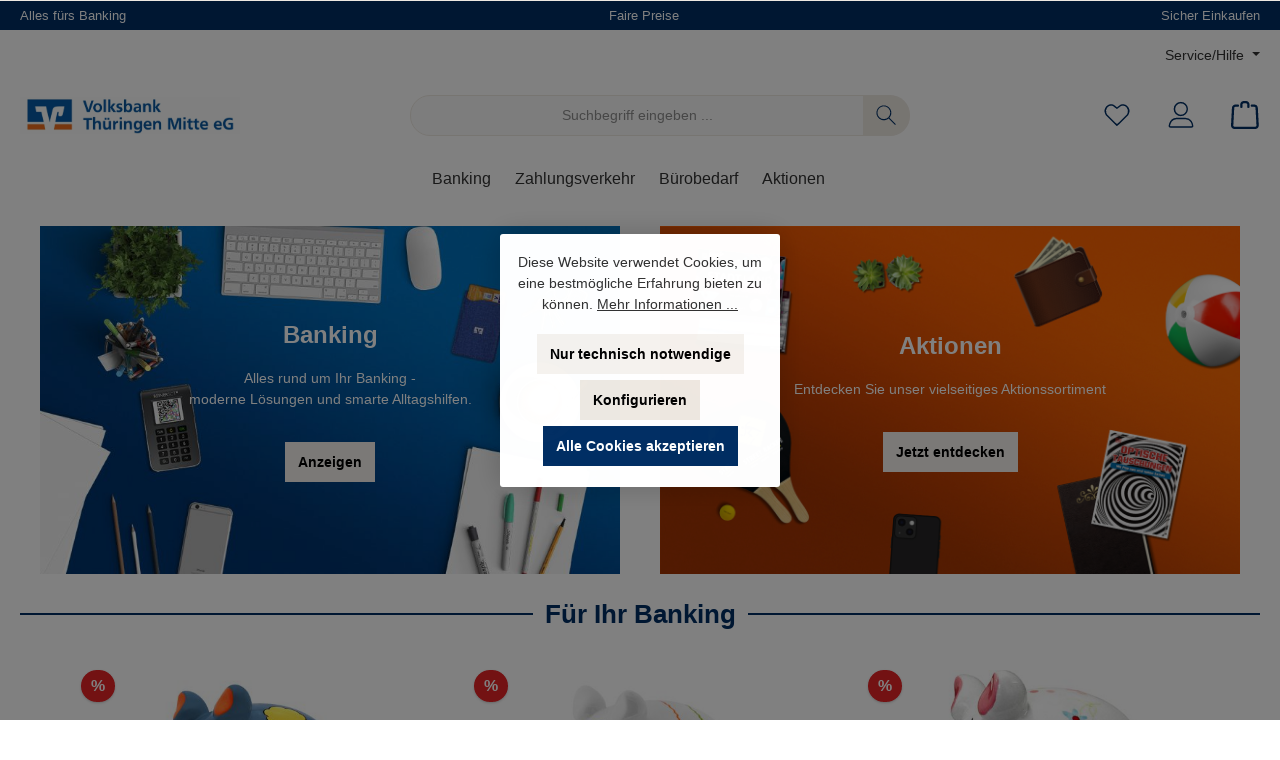

--- FILE ---
content_type: text/html; charset=UTF-8
request_url: https://genostore.de/VBTM/
body_size: 34455
content:
<!DOCTYPE html>
<html lang="de-DE"
      itemscope="itemscope"
      itemtype="https://schema.org/WebPage">


    
                            
    <head>
        		                            <meta charset="utf-8">
            
                            <meta name="viewport"
                      content="width=device-width, initial-scale=1, shrink-to-fit=no">
            
                            <meta name="author"
                      content="">
                <meta name="robots"
                      content="index,follow">
                <meta name="revisit-after"
                      content="15 days">
                <meta name="keywords"
                      content="Zubehör Online Banking, Smart Tan Leser, Chipkartenleser, RFID, Geldbörse, Bezahlringe, nfc, wearables; Kartenleser, Kartenlesegeräte">
                <meta name="description"
                      content="Kartenleser ✓ Spardosen ✓ Ringe mit Bezahlfunktion ▶ Bestellen Sie bei uns Zubehör für Banking!">
            
                                                    <meta property="og:url"
                          content="https://genostore.de/VBTM/">
                    <meta property="og:type"
                          content="website">
                    <meta property="og:site_name"
                          content="GenoStore">
                    <meta property="og:title"
                          content="Viel Zubehör für Ihr Online Banking">
                    <meta property="og:description"
                          content="Kartenleser ✓ Spardosen ✓ Ringe mit Bezahlfunktion ▶ Bestellen Sie bei uns Zubehör für Banking!">
                    <meta property="og:image"
                          content="https://genostore.de/media/d9/20/9f/1716466084/VBTM-Volksbank-Th-ringen-Mitte.jpg?ts=1752671245">

                    <meta name="twitter:card"
                          content="summary">
                    <meta name="twitter:site"
                          content="GenoStore">
                    <meta name="twitter:title"
                          content="Viel Zubehör für Ihr Online Banking">
                    <meta name="twitter:description"
                          content="Kartenleser ✓ Spardosen ✓ Ringe mit Bezahlfunktion ▶ Bestellen Sie bei uns Zubehör für Banking!">
                    <meta name="twitter:image"
                          content="https://genostore.de/media/d9/20/9f/1716466084/VBTM-Volksbank-Th-ringen-Mitte.jpg?ts=1752671245">
                            

                
                            <meta itemprop="copyrightHolder"
                      content="GenoStore">
                <meta itemprop="copyrightYear"
                      content="">
                <meta itemprop="isFamilyFriendly"
                      content="true">
                <meta itemprop="image"
                      content="https://genostore.de/media/d9/20/9f/1716466084/VBTM-Volksbank-Th-ringen-Mitte.jpg?ts=1752671245">
            
                                            <meta name="theme-color"
                      content="#ffffff">
                            
                                                

	




    
        
                    <link rel="shortcut icon"
                  href="https://genostore.de/media/e2/76/49/1710506945/MZ-Favicon.png?ts=1752498445">
        
                                <link rel="apple-touch-icon"
                  href="https://genostore.de/media/ce/4a/76/1710506945/MZ.png?ts=1752498419">
                    
                                    <link rel="canonical" href="https://genostore.de/VBTM/">
                    
                    <title itemprop="name">Viel Zubehör für Ihr Online Banking</title>
        
            		                                                                <link rel="stylesheet"
                      href="https://genostore.de/theme/bff6a03ae935bd1a78100ababd3c4e99/css/all.css?1766144283">
                                    

	





        
        
    
        
    <style type="text/css">
                                                            .bonus-system-redeem-points-container, .bonus-system-points-container,.bonus-system-points-header-container, .bonus-system-get-points-container  {
                background-color: #ffffff !important;
            }
            .badge-bonus-product {
                                    color: #0066B3 !important;
                                background-color: #ffffff !important;
            }
            .sidebar-bonus-header {
                background-color: #ffffff !important;
            }
        
        .bonus-brand {
                            background-color: #ffffff !important;
                                        color: #0066B3 !important;
                    }
                    .bonus-text {
                color: #0066B3 !important;
            }
            .sidebar-bonus-header {
                color: #0066B3 !important;
            }
            .bonus-system-points-header-container .bonus-text .nav-link.dropdown-toggle {
                color: #0066B3 !important;
            }
            .bonus-system-account-left-menu .sidebar-bonus-header .bonus-you-have {
                color: #0066B3 !important;
            }
            .bonus-system-account-left-menu .sidebar-bonus-header .bonus-you-have-points {
                color: #0066B3 !important;
            }
            .bonus-system-points-header-container .bonus-text .nav-link.without-dropdown-toggle {
                color: #0066B3 !important;
            }
                            .bonus-slider-container .noUi-horizontal .noUi-handle {
                background-color: #0066B3 !important;
            }
        
        /* Notification on a product detail page */
                    .alert-bonus-points {
                background-color: #ffffff;
            }
        
        .alert-bonus-points .alert-content-container {
                            color: #0066B3;
                                        background-color: #ffffff;
                    }

        /* Button: Buy with points */
        .bonus-products .points-buy-button {
                            color: #0066B3;
                                        background-color: #ffffff;
                border-color: #ffffff;
                    }

        .bonus-products .points-buy-button:hover {
                            color: #0066B3;
                                        background-color: color-mix(in srgb, #ffffff 90%, black 10%);
                border-color: color-mix(in srgb, #ffffff 90%, black 10%);
                    }
    </style>

                    
    <script>
        window.features = {"V6_5_0_0":true,"v6.5.0.0":true,"V6_6_0_0":true,"v6.6.0.0":true,"V6_7_0_0":false,"v6.7.0.0":false,"ADDRESS_SELECTION_REWORK":false,"address.selection.rework":false,"DISABLE_VUE_COMPAT":false,"disable.vue.compat":false,"ACCESSIBILITY_TWEAKS":true,"accessibility.tweaks":true,"ADMIN_VITE":false,"admin.vite":false,"TELEMETRY_METRICS":false,"telemetry.metrics":false,"PERFORMANCE_TWEAKS":false,"performance.tweaks":false,"CACHE_REWORK":false,"cache.rework":false,"SSO":false,"sso":false,"PAYPAL_SETTINGS_TWEAKS":false,"paypal.settings.tweaks":false,"AP_DYNAMIC_BADGE_IMAGE_UPLOAD_AVAILABLE":true,"ap.dynamic.badge.image.upload.available":true,"AP_DYNAMIC_BADGE_DISABLE_TOP_LEFT":false,"ap.dynamic.badge.disable.top.left":false,"AP_DYNAMIC_BADGE_DISABLE_TOP_RIGHT":false,"ap.dynamic.badge.disable.top.right":false,"AP_DYNAMIC_BADGE_DISABLE_BOTTOM_LEFT":false,"ap.dynamic.badge.disable.bottom.left":false,"AP_DYNAMIC_BADGE_DISABLE_BOTTOM_RIGHT":false,"ap.dynamic.badge.disable.bottom.right":false,"FEATURE_SWAGCMSEXTENSIONS_1":true,"feature.swagcmsextensions.1":true,"FEATURE_SWAGCMSEXTENSIONS_2":true,"feature.swagcmsextensions.2":true,"FEATURE_SWAGCMSEXTENSIONS_8":true,"feature.swagcmsextensions.8":true,"FEATURE_SWAGCMSEXTENSIONS_63":true,"feature.swagcmsextensions.63":true,"RULE_BUILDER":true,"rule.builder":true,"FLOW_BUILDER":true,"flow.builder":true,"ADVANCED_SEARCH":true,"advanced.search":true,"RETURNS_MANAGEMENT":true,"returns.management":true,"TEXT_GENERATOR":true,"text.generator":true,"CHECKOUT_SWEETENER":true,"checkout.sweetener":true,"IMAGE_CLASSIFICATION":true,"image.classification":true,"PROPERTY_EXTRACTOR":true,"property.extractor":true,"REVIEW_SUMMARY":true,"review.summary":true,"REVIEW_TRANSLATOR":true,"review.translator":true,"CONTENT_GENERATOR":true,"content.generator":true,"EXPORT_ASSISTANT":true,"export.assistant":true,"QUICK_ORDER":true,"quick.order":true,"EMPLOYEE_MANAGEMENT":true,"employee.management":true,"QUOTE_MANAGEMENT":true,"quote.management":true,"CAPTCHA":true,"captcha":true,"NATURAL_LANGUAGE_SEARCH":true,"natural.language.search":true,"IMAGE_UPLOAD_SEARCH":true,"image.upload.search":true,"ORDER_APPROVAL":true,"order.approval":true,"SPATIAL_CMS_ELEMENT":true,"spatial.cms.element":true,"SHOPPING_LISTS":true,"shopping.lists":true,"TEXT_TO_IMAGE_GENERATION":true,"text.to.image.generation":true,"SPATIAL_SCENE_EDITOR":false,"spatial.scene.editor":false};
    </script>
        
                    
                            <script nonce="mwb7iQ16q1M=">
        dataLayer = window.dataLayer || [];
                dataLayer.push({ ecommerce: null });
                dataLayer.push({"pageTitle":"Viel Zubeh\u00f6r f\u00fcr Ihr Online Banking","pageSubCategory":"","pageCategoryID":"018d7d48d63670f98cfcb184ab934b2b","pageSubCategoryID":"","pageCountryCode":"de-DE","pageLanguageCode":"Deutsch","pageVersion":1,"pageTestVariation":"1","pageValue":1,"pageAttributes":"1","pageCategory":"Navigation","visitorLoginState":"Logged Out","visitorType":"NOT LOGGED IN","visitorLifetimeValue":0,"visitorExistingCustomer":"No"});
                                                                            var dtgsConsentHandler = 'shopwareCmp';
    </script>
            
                        
                        <script nonce="mwb7iQ16q1M=">
                    (function(w,d,s,l,i){w[l]=w[l]||[];w[l].push({'gtm.start':
                            new Date().getTime(),event:'gtm.js'});var f=d.getElementsByTagName(s)[0],
                        j=d.createElement(s),dl=l!='dataLayer'?'&l='+l:'';j.async=true;j.src=
                        'https://www.googletagmanager.com/gtm.js?id='+i+dl;var n=d.querySelector('[nonce]');
                n&&j.setAttribute('nonce',n.nonce||n.getAttribute('nonce'));f.parentNode.insertBefore(j,f);
                    })(window,document,'script','dataLayer','GTM-588CB62');</script>
                        
                                                
            <script>
                                    window.gtagActive = true;
                    window.gtagURL = 'https://www.googletagmanager.com/gtag/js?id=G-8PZ5D95LBP';
                    window.controllerName = 'navigation';
                    window.actionName = 'home';
                    window.trackOrders = '1';
                    window.gtagTrackingId = 'G-8PZ5D95LBP';
                    window.dataLayer = window.dataLayer || [];
                    window.gtagConfig = {
                        'anonymize_ip': '1',
                        'cookie_domain': 'none',
                        'cookie_prefix': '_swag_ga',
                    };

                    function gtag() { dataLayer.push(arguments); }
                            </script>
            
                <script nonce="mwb7iQ16q1M=">
            window.dataLayer = window.dataLayer || [];
            function gtag() { dataLayer.push(arguments); }

            (() => {
                const analyticsStorageEnabled = document.cookie.split(';').some((item) => item.trim().includes('dtgsAllowGtmTracking=1'));

                let googleAdsCookieName = 'google-ads-enabled';
                                    googleAdsCookieName = 'dtgsAllowGtmTracking';
                    window.googleAdsCookieName = 'dtgsAllowGtmTracking';
                
                const adsEnabled = document.cookie.split(';').some((item) => item.trim().includes(googleAdsCookieName + '=1'));

                // Always set a default consent for consent mode v2
                gtag('consent', 'default', {
                    'ad_user_data': adsEnabled ? 'granted' : 'denied',
                    'ad_storage': adsEnabled ? 'granted' : 'denied',
                    'ad_personalization': adsEnabled ? 'granted' : 'denied',
                    'analytics_storage': analyticsStorageEnabled ? 'granted' : 'denied'
                });
            })();
        </script>
    

    
    

    
            



                
                                
            

    
                
                                    <script>
                    window.useDefaultCookieConsent = true;
                </script>
                    
                                            <script>
                window.activeNavigationId = '018d7d48d63670f98cfcb184ab934b2b';
                window.router = {
                    'frontend.cart.offcanvas': '/VBTM/checkout/offcanvas',
                    'frontend.cookie.offcanvas': '/VBTM/cookie/offcanvas',
                    'frontend.checkout.finish.page': '/VBTM/checkout/finish',
                    'frontend.checkout.info': '/VBTM/widgets/checkout/info',
                    'frontend.menu.offcanvas': '/VBTM/widgets/menu/offcanvas',
                    'frontend.cms.page': '/VBTM/widgets/cms',
                    'frontend.cms.navigation.page': '/VBTM/widgets/cms/navigation',
                    'frontend.account.addressbook': '/VBTM/widgets/account/address-book',
                    'frontend.country.country-data': '/VBTM/country/country-state-data',
                    'frontend.app-system.generate-token': '/VBTM/app-system/Placeholder/generate-token',
                    };
                window.salesChannelId = '018fa56d0326704dbc94b6f2e1344952';
            </script>
        

        
    <script>
        window.router['widgets.swag.cmsExtensions.quickview'] = '/VBTM/swag/cms-extensions/quickview';
        window.router['widgets.swag.cmsExtensions.quickview.variant'] = '/VBTM/swag/cms-extensions/quickview/variant';
    </script>


    
    

    <script>
        window.router['frontend.ap.adformTracking.log'] = '/VBTM/ap/adform-tracking/log';
    </script>

                                <script>
                
                window.breakpoints = {"xs":0,"sm":576,"md":768,"lg":992,"xl":1200,"xxl":1400};
            </script>
        
                                    <script>
                    window.customerLoggedInState = 0;

                    window.wishlistEnabled = 1;
                </script>
                    
                            			<script src="https://genostore.de/theme/018fa55e962176afab246d8104b48dfb/assets/js/jquery-3.5.1.slim.min.js?1765979517"></script>
	
		        

    
                            <script>
                window.themeAssetsPublicPath = 'https://genostore.de/theme/018fa55e962176afab246d8104b48dfb/assets/';
            </script>
        
                        
    <script>
        window.validationMessages = {"required":"Die Eingabe darf nicht leer sein.","email":"Ung\u00fcltige E-Mail-Adresse. Die E-Mail ben\u00f6tigt das Format \"nutzer@beispiel.de\".","confirmation":"Ihre Eingaben sind nicht identisch.","minLength":"Die Eingabe ist zu kurz."};
    </script>
        
                                                                <script>
                        window.themeJsPublicPath = 'https://genostore.de/theme/bff6a03ae935bd1a78100ababd3c4e99/js/';
                    </script>
                                            <script type="text/javascript" src="https://genostore.de/theme/bff6a03ae935bd1a78100ababd3c4e99/js/storefront/storefront.js?1766144283" defer></script>
                                            <script type="text/javascript" src="https://genostore.de/theme/bff6a03ae935bd1a78100ababd3c4e99/js/swag-customized-products/swag-customized-products.js?1766144283" defer></script>
                                            <script type="text/javascript" src="https://genostore.de/theme/bff6a03ae935bd1a78100ababd3c4e99/js/swag-cms-extensions/swag-cms-extensions.js?1766144283" defer></script>
                                            <script type="text/javascript" src="https://genostore.de/theme/bff6a03ae935bd1a78100ababd3c4e99/js/pickware-dhl/pickware-dhl.js?1766144283" defer></script>
                                            <script type="text/javascript" src="https://genostore.de/theme/bff6a03ae935bd1a78100ababd3c4e99/js/pickware-shipping-bundle/pickware-shipping-bundle.js?1766144283" defer></script>
                                            <script type="text/javascript" src="https://genostore.de/theme/bff6a03ae935bd1a78100ababd3c4e99/js/neti-next-easy-coupon/neti-next-easy-coupon.js?1766144283" defer></script>
                                            <script type="text/javascript" src="https://genostore.de/theme/bff6a03ae935bd1a78100ababd3c4e99/js/neti-next-easy-coupon-designs/neti-next-easy-coupon-designs.js?1766144283" defer></script>
                                            <script type="text/javascript" src="https://genostore.de/theme/bff6a03ae935bd1a78100ababd3c4e99/js/cbax-modul-analytics/cbax-modul-analytics.js?1766144283" defer></script>
                                            <script type="text/javascript" src="https://genostore.de/theme/bff6a03ae935bd1a78100ababd3c4e99/js/ap-custom-products-documents/ap-custom-products-documents.js?1766144283" defer></script>
                                            <script type="text/javascript" src="https://genostore.de/theme/bff6a03ae935bd1a78100ababd3c4e99/js/dtgs-google-tag-manager-sw6/dtgs-google-tag-manager-sw6.js?1766144283" defer></script>
                                            <script type="text/javascript" src="https://genostore.de/theme/bff6a03ae935bd1a78100ababd3c4e99/js/ap-fidesmo/ap-fidesmo.js?1766144283" defer></script>
                                            <script type="text/javascript" src="https://genostore.de/theme/bff6a03ae935bd1a78100ababd3c4e99/js/ap-back-in-stock-reminder/ap-back-in-stock-reminder.js?1766144283" defer></script>
                                            <script type="text/javascript" src="https://genostore.de/theme/bff6a03ae935bd1a78100ababd3c4e99/js/novalnet-payment/novalnet-payment.js?1766144283" defer></script>
                                            <script type="text/javascript" src="https://genostore.de/theme/bff6a03ae935bd1a78100ababd3c4e99/js/subscription/subscription.js?1766144283" defer></script>
                                            <script type="text/javascript" src="https://genostore.de/theme/bff6a03ae935bd1a78100ababd3c4e99/js/checkout-sweetener/checkout-sweetener.js?1766144283" defer></script>
                                            <script type="text/javascript" src="https://genostore.de/theme/bff6a03ae935bd1a78100ababd3c4e99/js/text-translator/text-translator.js?1766144283" defer></script>
                                            <script type="text/javascript" src="https://genostore.de/theme/bff6a03ae935bd1a78100ababd3c4e99/js/employee-management/employee-management.js?1766144283" defer></script>
                                            <script type="text/javascript" src="https://genostore.de/theme/bff6a03ae935bd1a78100ababd3c4e99/js/quick-order/quick-order.js?1766144283" defer></script>
                                            <script type="text/javascript" src="https://genostore.de/theme/bff6a03ae935bd1a78100ababd3c4e99/js/advanced-search/advanced-search.js?1766144283" defer></script>
                                            <script type="text/javascript" src="https://genostore.de/theme/bff6a03ae935bd1a78100ababd3c4e99/js/captcha/captcha.js?1766144283" defer></script>
                                            <script type="text/javascript" src="https://genostore.de/theme/bff6a03ae935bd1a78100ababd3c4e99/js/quote-management/quote-management.js?1766144283" defer></script>
                                            <script type="text/javascript" src="https://genostore.de/theme/bff6a03ae935bd1a78100ababd3c4e99/js/a-i-search/a-i-search.js?1766144283" defer></script>
                                            <script type="text/javascript" src="https://genostore.de/theme/bff6a03ae935bd1a78100ababd3c4e99/js/spatial-cms-element/spatial-cms-element.js?1766144283" defer></script>
                                            <script type="text/javascript" src="https://genostore.de/theme/bff6a03ae935bd1a78100ababd3c4e99/js/order-approval/order-approval.js?1766144283" defer></script>
                                            <script type="text/javascript" src="https://genostore.de/theme/bff6a03ae935bd1a78100ababd3c4e99/js/shopping-list/shopping-list.js?1766144283" defer></script>
                                            <script type="text/javascript" src="https://genostore.de/theme/bff6a03ae935bd1a78100ababd3c4e99/js/prems-bonus-system/prems-bonus-system.js?1766144283" defer></script>
                                            <script type="text/javascript" src="https://genostore.de/theme/bff6a03ae935bd1a78100ababd3c4e99/js/swag-pay-pal/swag-pay-pal.js?1766144283" defer></script>
                                            <script type="text/javascript" src="https://genostore.de/theme/bff6a03ae935bd1a78100ababd3c4e99/js/iwv-two-factor-authentication/iwv-two-factor-authentication.js?1766144283" defer></script>
                                            <script type="text/javascript" src="https://genostore.de/theme/bff6a03ae935bd1a78100ababd3c4e99/js/mediameets-fb-pixel/mediameets-fb-pixel.js?1766144283" defer></script>
                                            <script type="text/javascript" src="https://genostore.de/theme/bff6a03ae935bd1a78100ababd3c4e99/js/ap-adform-tracking/ap-adform-tracking.js?1766144283" defer></script>
                                            <script type="text/javascript" src="https://genostore.de/theme/bff6a03ae935bd1a78100ababd3c4e99/js/lenz-platform-app-tiktok-pixel/lenz-platform-app-tiktok-pixel.js?1766144283" defer></script>
                                            <script type="text/javascript" src="https://genostore.de/theme/bff6a03ae935bd1a78100ababd3c4e99/js/lenz-platform-app-pinterest-tag/lenz-platform-app-pinterest-tag.js?1766144283" defer></script>
                                            <script type="text/javascript" src="https://genostore.de/theme/bff6a03ae935bd1a78100ababd3c4e99/js/tcinn-theme-ware-clean/tcinn-theme-ware-clean.js?1766144283" defer></script>
                                            <script type="text/javascript" src="https://genostore.de/theme/bff6a03ae935bd1a78100ababd3c4e99/js/ap-geno-store-theme/ap-geno-store-theme.js?1766144283" defer></script>
                                                        

            <script type="text/javascript" src="https://s3-eu-west-1.amazonaws.com/apps.fidesmo.com/scripts/ecom/fidesmo.min.js"></script>
    

    
    
        </head>

    <body class="is-ctl-navigation is-act-home themeware twt-clean twt-header-type-1 twt-full-width-boxed twt-is-cms-landingpage">

            
                
    
    
            <div id="page-top" class="skip-to-content bg-primary-subtle text-primary-emphasis overflow-hidden" tabindex="-1">
            <div class="container skip-to-content-container d-flex justify-content-center visually-hidden-focusable">
                                                                                        <a href="#content-main" class="skip-to-content-link d-inline-flex text-decoration-underline m-1 p-2 fw-bold gap-2">
                                Zum Hauptinhalt springen
                            </a>
                                            
                                                                        <a href="#header-main-search-input" class="skip-to-content-link d-inline-flex text-decoration-underline m-1 p-2 fw-bold gap-2 d-none d-sm-block">
                                Zur Suche springen
                            </a>
                                            
                                                                        <a href="#main-navigation-menu" class="skip-to-content-link d-inline-flex text-decoration-underline m-1 p-2 fw-bold gap-2 d-none d-lg-block">
                                Zur Hauptnavigation springen
                            </a>
                                                                        </div>
        </div>
        
    
                
                
    	
    																																																																																																																																																																																																																																																																																																																																																																																																																																													    
						                        <noscript class="noscript-main">
                
    <div role="alert"
         aria-live="polite"
                  class="alert alert-info d-flex align-items-center">
                                                                        
                                                                
        
        
        
                                    
        <span class="icon icon-info" aria-hidden="true">
                                        <svg xmlns="http://www.w3.org/2000/svg" xmlns:xlink="http://www.w3.org/1999/xlink" width="24" height="24" viewBox="0 0 24 24"><defs><path d="M12 7c.5523 0 1 .4477 1 1s-.4477 1-1 1-1-.4477-1-1 .4477-1 1-1zm1 9c0 .5523-.4477 1-1 1s-1-.4477-1-1v-5c0-.5523.4477-1 1-1s1 .4477 1 1v5zm11-4c0 6.6274-5.3726 12-12 12S0 18.6274 0 12 5.3726 0 12 0s12 5.3726 12 12zM12 2C6.4772 2 2 6.4772 2 12s4.4772 10 10 10 10-4.4772 10-10S17.5228 2 12 2z" id="icons-default-info" /></defs><use xlink:href="#icons-default-info" fill="#758CA3" fill-rule="evenodd" /></svg>
                    </span>

    
                                                        
                                    
                    <div class="alert-content-container">
                                                    
                                                        <div class="alert-content">                                                    Um unseren Shop in vollem Umfang nutzen zu können, empfehlen wir Ihnen Javascript in Ihrem Browser zu aktivieren.
                                                                </div>                
                                                                </div>
            </div>
            </noscript>
        
    
    <!-- Google Tag Manager Noscript -->
            <noscript class="noscript-gtm">
            <iframe src="https://www.googletagmanager.com/ns.html?id=GTM-588CB62"
                    height="0"
                    width="0"
                    style="display:none;visibility:hidden">
            </iframe>
        </noscript>
        <!-- End Google Tag Manager Noscript -->

                                				





    
    	
				





	 					
	
	


	
	
	




	
	<section id="twt-usp-bar"			 class="twt-usp-bar is-header is-small layout-1 top"
			 data-twt-usp-bar-position="1"			 data-twt-usp-bar-usps="3"
			 role="region"
			 aria-label="Darum lohnt sich Einkaufen bei uns"
	>

					<div class="twt-usp-bar-container">
				<div class="twt-usp-bar-items">
					





 



                            
            
                
                                    <div class="twt-usp-bar-item twt-usp-1 item-1">
                    <div class="item-icon">
                                                
		
			
	
                    </div>
                    <div class="item-label">
                        <div class="item-title">Alles fürs Banking</div>
                                            </div>
                </div>
                    
    
                
                                    <div class="twt-usp-bar-item twt-usp-2 item-2">
                    <div class="item-icon">
                                                
		
			
	
                    </div>
                    <div class="item-label">
                        <div class="item-title">Faire Preise</div>
                                            </div>
                </div>
                    
    
                
                                    <div class="twt-usp-bar-item twt-usp-3 item-3">
                    <div class="item-icon">
                                                
		
			
	
                    </div>
                    <div class="item-label">
                        <div class="item-title">Sicher Einkaufen</div>
                                            </div>
                </div>
                    
    
        
        
        				</div>

																
											</div>
		
	</section>
	
		                
    
                <header class="header-main">
                                                                <div class="container">
                                					            
    <div class="top-bar d-none d-lg-block">
        			        
																		<nav class="top-bar-nav d-flex justify-content-end gap-3"
					 aria-label="Shop-Einstellungen">
									
	

									
	

										



                            







                
                <div class="top-bar-nav-item top-bar-menu">

                            <div class="service-menu dropdown">
                    <button class="btn dropdown-toggle top-bar-nav-btn"
                            type="button"
                            id="serviceMenuDropdown-top-bar"
                            data-bs-toggle="dropdown"
                            aria-haspopup="true"
                            aria-expanded="false">
                                                                                                
        
        
        
                        











    <span class="icon icon-themeware icon-help icon-solid"><?xml version="1.0" encoding="utf-8"?><svg xmlns="http://www.w3.org/2000/svg" viewBox="0 0 24 24"><path d="M14.52,7A3.37,3.37,0,0,0,12,5.93,3.37,3.37,0,0,0,9.48,7a3.39,3.39,0,0,0-1,2.51.58.58,0,0,0,.19.45.63.63,0,0,0,.9,0,.61.61,0,0,0,.18-.45,2.29,2.29,0,1,1,4.58,0A1.82,1.82,0,0,1,13.6,11a2.51,2.51,0,0,1-1.6.53.61.61,0,0,0-.45.18.6.6,0,0,0-.19.45v1.73a.6.6,0,0,0,.19.46.64.64,0,0,0,.9,0,.57.57,0,0,0,.19-.45V12.75l.19-.05a3.87,3.87,0,0,0,2-1.13,2.88,2.88,0,0,0,.77-2.08A3.39,3.39,0,0,0,14.52,7Z"/><path d="M12,16.18a.94.94,0,0,0-.7.3,1,1,0,0,0-.29.71,1,1,0,0,0,.29.69,1,1,0,0,0,1.4,0,1,1,0,0,0,.29-.69,1,1,0,0,0-.29-.71A.94.94,0,0,0,12,16.18Z"/><path d="M12,22.63A10.63,10.63,0,1,1,22.63,12,10.64,10.64,0,0,1,12,22.63Zm0-20A9.38,9.38,0,1,0,21.38,12,9.38,9.38,0,0,0,12,2.63Z"/></svg></span>







    
                                                                                <span class="top-bar-nav-text">Service/Hilfe</span>
                    </button>

                                                                    <ul class="top-bar-list dropdown-menu dropdown-menu-end">
                                                                                        <li class="top-bar-list-item">
                                    <a class="top-bar-list-item dropdown-item d-flex gap-1"
                                       href="https://genostore.de/VBTM/Support/Kontakt/"
                                                                              title="Kontakt">
                                        Kontakt
                                    </a>
                                </li>
                                                            <li class="top-bar-list-item">
                                    <a class="top-bar-list-item dropdown-item d-flex gap-1"
                                       href="https://genostore.de/VBTM/Support/Retoure-Reklamation/"
                                                                              title="Retoure, Reklamation">
                                        Retoure, Reklamation
                                    </a>
                                </li>
                                                    </ul>
                                    </div>
            
        </div>
            
    				</nav>

			
			    </div>
    

	
    					        <div class="row align-items-center header-row">
                            <div class="col-12 col-lg-auto header-logo-col pb-sm-2 my-3 m-lg-0">
                        <div class="header-logo-main text-center">
                    <a class="header-logo-main-link"
               href="/VBTM/"
               title="Zur Startseite gehen">
                				                    <picture class="header-logo-picture d-block m-auto">
                                                                            
                                                                            
                                                                                    <img src="https://genostore.de/media/d9/20/9f/1716466084/VBTM-Volksbank-Th-ringen-Mitte.jpg?ts=1752671245"
                                     alt="Zur Startseite gehen"
                                     class="img-fluid header-logo-main-img">
                                                                        </picture>
                
	
					
		            </a>
            </div>
                </div>
            
            					                <div class="col-12 order-2 col-sm order-sm-1 header-search-col">
                    <div class="row">
                        <div class="col-sm-auto d-none d-sm-block d-lg-none">
                                                            <div class="nav-main-toggle">
                                                                            <button
                                            class="btn nav-main-toggle-btn header-actions-btn"
                                            type="button"
                                            data-off-canvas-menu="true"
                                            aria-label="Menü"
                                        >
                                            				            
        
        
        
                        











    <span class="icon icon-themeware icon-stack icon-solid"><?xml version="1.0" encoding="utf-8"?><svg xmlns="http://www.w3.org/2000/svg" viewBox="0 0 24 24"><path d="M2,5.13H22a.63.63,0,0,0,.63-.63A.62.62,0,0,0,22,3.88H2a.62.62,0,0,0-.62.62A.63.63,0,0,0,2,5.13Z"/><path d="M22,11.29H2a.63.63,0,0,0,0,1.25H22a.63.63,0,1,0,0-1.25Z"/><path d="M22,18.88H2a.62.62,0,0,0-.62.62.63.63,0,0,0,.62.63H22a.63.63,0,0,0,.63-.63A.63.63,0,0,0,22,18.88Z"/></svg></span>







    
    	
		<span class="header-nav-main-toggle-label">
		Navigation
	</span>
                                        </button>
                                                                    </div>
                                                    </div>
                        <div class="col">
                            
    <div class="collapse"
         id="searchCollapse">
        <div class="header-search my-2 m-sm-auto">
                
    
                    <form action="/VBTM/search"
                      method="get"
                      data-search-widget="true"
                      data-search-widget-options="{&quot;searchWidgetMinChars&quot;:2}"
                      data-url="/VBTM/suggest?search="
                      class="header-search-form">
                    		                        <div class="input-group">
                                <input
            type="search"
            id="header-main-search-input"
            name="search"
            class="form-control header-search-input"
            autocomplete="off"
            autocapitalize="off"
            placeholder="Suchbegriff eingeben ..."
            aria-label="Suchbegriff eingeben ..."
            value="">

                            	<button type="submit"
			class="btn header-search-btn"
			aria-label="Suchen"
	>
		<span class="header-search-icon">
													            
        
        
        
                        











    <span class="icon icon-themeware icon-search icon-solid"><?xml version="1.0" encoding="utf-8"?><svg xmlns="http://www.w3.org/2000/svg" viewBox="0 0 24 24"><path d="M22.44,21.7,15.75,15a8.11,8.11,0,1,0-.9.87l6.71,6.71a.63.63,0,0,0,.88-.89ZM2.63,9.49a7,7,0,1,1,7,7A7,7,0,0,1,2.63,9.49Z"/></svg></span>







    
    					</span>
	</button>

                                                            <button class="btn header-close-btn js-search-close-btn d-none"
                                        type="button"
                                        aria-label="Die Dropdown-Suche schließen">
                                    <span class="header-close-icon">
                                                    
        
        
        
                                    
        <span class="icon icon-x">
                                        <svg xmlns="http://www.w3.org/2000/svg" xmlns:xlink="http://www.w3.org/1999/xlink" width="24" height="24" viewBox="0 0 24 24"><defs><path d="m10.5858 12-7.293-7.2929c-.3904-.3905-.3904-1.0237 0-1.4142.3906-.3905 1.0238-.3905 1.4143 0L12 10.5858l7.2929-7.293c.3905-.3904 1.0237-.3904 1.4142 0 .3905.3906.3905 1.0238 0 1.4143L13.4142 12l7.293 7.2929c.3904.3905.3904 1.0237 0 1.4142-.3906.3905-1.0238.3905-1.4143 0L12 13.4142l-7.2929 7.293c-.3905.3904-1.0237.3904-1.4142 0-.3905-.3906-.3905-1.0238 0-1.4143L10.5858 12z" id="icons-default-x" /></defs><use xlink:href="#icons-default-x" fill="#758CA3" fill-rule="evenodd" /></svg>
                    </span>

    
                                        </span>
                                </button>
                                                    </div>
                    

					                </form>
            
        </div>
    </div>
                        </div>
                    </div>
                </div>
            

	
                            <div class="col-12 order-1 col-sm-auto order-sm-2 header-actions-col">
                    <div class="row g-0">
                        
		
	
						
			
																		
			
			
			<div class="d-block d-sm-none col-auto col-sm twt-navigation-col">
		<div class="menu-button">

							<button
                    class="btn nav-main-toggle-btn header-actions-btn"
					type="button"
					data-off-canvas-menu="true"
					aria-label="Menü"
					title="Navigation"
				>
																														            
        
        
        
                        











    <span class="icon icon-themeware icon-stack icon-solid"><?xml version="1.0" encoding="utf-8"?><svg xmlns="http://www.w3.org/2000/svg" viewBox="0 0 24 24"><path d="M2,5.13H22a.63.63,0,0,0,.63-.63A.62.62,0,0,0,22,3.88H2a.62.62,0,0,0-.62.62A.63.63,0,0,0,2,5.13Z"/><path d="M22,11.29H2a.63.63,0,0,0,0,1.25H22a.63.63,0,1,0,0-1.25Z"/><path d="M22,18.88H2a.62.62,0,0,0-.62.62.63.63,0,0,0,.62.63H22a.63.63,0,0,0,.63-.63A.63.63,0,0,0,22,18.88Z"/></svg></span>







    
    											
										<span class="header-nav-main-toggle-label">
						Navigation
					</span>
				</button>
			
		</div>
	</div>

                        		
		
					
					
	<div class="d-sm-none col-auto twt-search-col">
		  <div class="search-toggle">
				<button class="btn header-actions-btn search-toggle-btn js-search-toggle-btn collapsed"
						type="button"
						data-bs-toggle="collapse"
						data-bs-target="#searchCollapse"
						aria-expanded="false"
						aria-controls="searchCollapse"
						aria-label="Suchen"
				>
										<span class="header-search-toggle-icon">
                    														            
        
        
        
                        











    <span class="icon icon-themeware icon-search icon-solid"><?xml version="1.0" encoding="utf-8"?><svg xmlns="http://www.w3.org/2000/svg" viewBox="0 0 24 24"><path d="M22.44,21.7,15.75,15a8.11,8.11,0,1,0-.9.87l6.71,6.71a.63.63,0,0,0,.88-.89ZM2.63,9.49a7,7,0,1,1,7,7A7,7,0,0,1,2.63,9.49Z"/></svg></span>







    
    						
													            
        
        
        
                        











    <span class="icon icon-themeware icon-x icon-solid"><?xml version="1.0" encoding="utf-8"?><svg xmlns="http://www.w3.org/2000/svg" viewBox="0 0 24 24"><path d="M12.88,12l9.56-9.56a.62.62,0,1,0-.88-.88L12,11.12,2.44,1.56a.62.62,0,0,0-.88.88L11.12,12,1.56,21.56a.61.61,0,0,0,0,.88.63.63,0,0,0,.44.19.63.63,0,0,0,.44-.19L12,12.88l9.56,9.56a.6.6,0,0,0,.88,0,.61.61,0,0,0,0-.88Z"/></svg></span>







    
    											</span>

										<span class="header-search-toggle-name">
						Suche
					</span>
				</button>
		  </div>
	 </div>

                                                    				<div class="col-auto twt-wishlist-col">
			<div class="header-wishlist">
				<a href="/VBTM/wishlist"
				   class="btn header-wishlist-btn header-actions-btn"
				   title="Merkzettel"
				   aria-label="Merkzettel"
				>
								
							<span class="header-wishlist-icon">
									            
        
        
        
                        











    <span class="icon icon-themeware icon-heart icon-solid"><?xml version="1.0" encoding="utf-8"?><svg xmlns="http://www.w3.org/2000/svg" viewBox="0 0 24 24"><path d="M21.21,4.7a5.45,5.45,0,0,0-4.92-1.93,4.88,4.88,0,0,0-2.12,1L12,5.41,9.66,3.6a3.74,3.74,0,0,0-1-.56c-.95-.37-3.42-.94-5.93,1.7a6.18,6.18,0,0,0-1,6A5.9,5.9,0,0,0,3.15,13l8.41,8.28a.78.78,0,0,0,.15.1s0,0,0,0a.6.6,0,0,0,.48,0s0,0,0,0a.78.78,0,0,0,.15-.1L20.85,13a5.9,5.9,0,0,0,1.43-2.25A6.19,6.19,0,0,0,21.21,4.7Zm-.12,5.61A4.55,4.55,0,0,1,20,12.06l-8,7.85L4,12.06a4.55,4.55,0,0,1-1.12-1.75,4.93,4.93,0,0,1,.78-4.75c1.89-2,3.66-1.7,4.54-1.36a3.13,3.13,0,0,1,.67.39l2.72,2.1,0,0a.39.39,0,0,0,.11.06l.11,0h.24l.11,0a.39.39,0,0,0,.11-.06l0,0,2.55-2A3.53,3.53,0,0,1,16.49,4a4.21,4.21,0,0,1,3.78,1.5A5,5,0,0,1,21.09,10.31Z"/></svg></span>







    
    							</span>
		
							<span class="header-wishlist-name">
				Wunschzettel
			</span>
		
		
		
		<span class="badge bg-primary header-wishlist-badge"
			  id="wishlist-basket"
			  data-wishlist-storage="true"
			  data-wishlist-storage-options="{&quot;listPath&quot;:&quot;\/VBTM\/wishlist\/list&quot;,&quot;mergePath&quot;:&quot;\/VBTM\/wishlist\/merge&quot;,&quot;pageletPath&quot;:&quot;\/VBTM\/wishlist\/merge\/pagelet&quot;}"
			  data-wishlist-widget="true"
			  data-wishlist-widget-options="{&quot;showCounter&quot;:true}"
		></span>

					</a>
			</div>
		</div>

	                        
                                            				<div class="col-auto twt-account-col">
			<div class="account-menu">
				    <div class="dropdown">
        							<button class="btn account-menu-btn header-actions-btn"
				type="button"
				id="accountWidget"
				data-account-menu="true"
				data-bs-toggle="dropdown"
				aria-haspopup="true"
				aria-expanded="false"
				aria-label="Mein Konto"
				title="Mein Konto"
		>
						<span class="header-account-icon">
													            
        
        
        
                        











    <span class="icon icon-themeware icon-avatar icon-solid"><?xml version="1.0" encoding="utf-8"?><svg xmlns="http://www.w3.org/2000/svg" viewBox="0 0 24 24"><path d="M11.83,13A6.13,6.13,0,1,0,5.71,6.9,6.13,6.13,0,0,0,11.83,13Zm0-11A4.88,4.88,0,1,1,7,6.9,4.89,4.89,0,0,1,11.83,2Z"/><path d="M22.61,21.1A9.66,9.66,0,0,0,21.05,17a6.36,6.36,0,0,0-5.14-2.56H8.13A6.32,6.32,0,0,0,3,17,9.66,9.66,0,0,0,1.39,21.1,1.54,1.54,0,0,0,2.9,22.88H21.1a1.54,1.54,0,0,0,1.51-1.78Zm-1.3.43a.29.29,0,0,1-.21.1H2.9a.29.29,0,0,1-.21-.1.3.3,0,0,1-.06-.24A8.35,8.35,0,0,1,4,17.75,5.06,5.06,0,0,1,8,15.7h8a5.07,5.07,0,0,1,4.1,2.05,8.35,8.35,0,0,1,1.32,3.54A.3.3,0,0,1,21.31,21.53Z"/></svg></span>







    
    							</span>

									<span class="header-account-name">
				Mein Konto
			</span>

								</button>

	
                    <div class="dropdown-menu dropdown-menu-end account-menu-dropdown js-account-menu-dropdown"
                 aria-labelledby="accountWidget">
                

        
            <div class="offcanvas-header">
                            <button class="btn btn-secondary offcanvas-close js-offcanvas-close">
                                                        
        
        
        
                                    
        <span class="icon icon-x icon-sm">
                                        <svg xmlns="http://www.w3.org/2000/svg" xmlns:xlink="http://www.w3.org/1999/xlink" width="24" height="24" viewBox="0 0 24 24"><use xlink:href="#icons-default-x" fill="#758CA3" fill-rule="evenodd" /></svg>
                    </span>

    
                        
                                            Menü schließen
                                    </button>
                    </div>
    
            <div class="offcanvas-body">
                <div class="account-menu">
                                                <div class="dropdown-header account-menu-header">
                    Ihr Konto
                </div>
                    
    
        	                                    <div class="account-menu-login">
                                            <a href="/VBTM/account/login"
                           title="Anmelden"
                           class="btn btn-primary account-menu-login-button">
                            Anmelden
                        </a>
                    
                                            <div class="account-menu-register">
                            oder
                            <a href="/VBTM/account/login"
                               title="Registrieren">
                                registrieren
                            </a>
                        </div>
                                    </div>
                    
     

                    <div class="account-menu-links">
                    <div class="header-account-menu">
        <div class="card account-menu-inner">
                                                    
    
                                                            <nav class="list-group list-group-flush account-aside-list-group">
                                                                                                                                        <a href="/VBTM/account"
                                   title="Übersicht"
                                   class="list-group-item list-group-item-action account-aside-item"
                                   >
                                    Übersicht
                                </a>
                            
    
                        
    
    

                                
        
    
                                    <a href="/VBTM/account/profile"
                                   title="Persönliches Profil"
                                   class="list-group-item list-group-item-action account-aside-item"
                                   >
                                    Persönliches Profil
                                </a>
                            


                
                
                                                            <a href="/VBTM/account/address"
                                   title="Adressen"
                                   class="list-group-item list-group-item-action account-aside-item"
                                   >
                                    Adressen
                                </a>
                            
                                                                                                                        <a href="/VBTM/account/payment"
                                   title="Zahlungsarten"
                                   class="list-group-item list-group-item-action account-aside-item"
                                   >
                                    Zahlungsarten
                                </a>
                                                            
                                                                    <a href="/VBTM/account/order"
                                   title="Bestellungen"
                                   class="list-group-item list-group-item-action account-aside-item"
                                   >
                                    Bestellungen
                                </a>
                            
    


                                        

                        <a
                href="/VBTM/EasyCoupon/list"
                title="Meine Gutscheine"
                class="list-group-item list-group-item-action account-aside-item"
            >
                Meine Gutscheine
            </a>
            


        

                

                

            

    
    

                        </nav>
                            

                                                </div>
    </div>
            </div>
            </div>
        </div>
                </div>
            </div>
			</div>
		</div>

	

                        				<div class="col-auto twt-cart-col">
			<div
				class="header-cart"
				data-off-canvas-cart="true"
			>
				<a href="/VBTM/checkout/cart"
				   class="btn header-cart-btn header-actions-btn"
				   title="Warenkorb"
				   aria-label="Warenkorb"
				   data-cart-widget="true"
				>
					                
    <span class="header-cart-icon">
                    
        
        
        
                                    
        <span class="icon icon-bag">
                                        <svg xmlns="http://www.w3.org/2000/svg" xmlns:xlink="http://www.w3.org/1999/xlink" width="24" height="24" viewBox="0 0 24 24"><defs><path d="M5.892 3c.5523 0 1 .4477 1 1s-.4477 1-1 1H3.7895a1 1 0 0 0-.9986.9475l-.7895 15c-.029.5515.3946 1.0221.9987 1.0525h17.8102c.5523 0 1-.4477.9986-1.0525l-.7895-15A1 1 0 0 0 20.0208 5H17.892c-.5523 0-1-.4477-1-1s.4477-1 1-1h2.1288c1.5956 0 2.912 1.249 2.9959 2.8423l.7894 15c.0035.0788.0035.0788.0042.1577 0 1.6569-1.3432 3-3 3H3c-.079-.0007-.079-.0007-.1577-.0041-1.6546-.0871-2.9253-1.499-2.8382-3.1536l.7895-15C.8775 4.249 2.1939 3 3.7895 3H5.892zm4 2c0 .5523-.4477 1-1 1s-1-.4477-1-1V3c0-1.6569 1.3432-3 3-3h2c1.6569 0 3 1.3431 3 3v2c0 .5523-.4477 1-1 1s-1-.4477-1-1V3c0-.5523-.4477-1-1-1h-2c-.5523 0-1 .4477-1 1v2z" id="icons-default-bag" /></defs><use xlink:href="#icons-default-bag" fill="#758CA3" fill-rule="evenodd" /></svg>
                    </span>

    
        </span>
        <span class="header-cart-total">
        0,00 € 
    </span>
				</a>
			</div>
		</div>

	                    </div>
                </div>
                    </div>
    

	                        </div>
                                    </header>
            

		
                        
		
										<div class="nav-main">
									<div class="container">

																											<div id="sticky-logo" class="d-none">
									<a href="/VBTM/"
									   class="sticky-logo-main-link"
									   title="Zur Startseite gehen"
                                       									>
										<picture>

																																		<img src="https://genostore.de/media/d9/20/9f/1716466084/VBTM-Volksbank-Th-ringen-Mitte.jpg?ts=1752671245" alt="Zur Startseite gehen">
											
																																													
										</picture>
									</a>
								</div>
													
												
																			<span id="js-sticky-cart-position" class="d-none"></span>
						
																			<span id="js-sticky-search-position" class="d-none"></span>
											</div>

										                                                    
						    <div class="main-navigation"
         id="mainNavigation"
         data-flyout-menu="true">
                    <div class="container">
                                    <nav class="nav main-navigation-menu"
                        id="main-navigation-menu"
                        aria-label="Hauptnavigation"
                        itemscope="itemscope"
                        itemtype="https://schema.org/SiteNavigationElement">
                        
                        							
		
	
                                                    
                                                                                            
                                	
																	
				<a class="nav-link main-navigation-link nav-item-018e41e2b43b73a58e77315f9db84f9c "
				   href="https://genostore.de/VBTM/Banking/"
				   itemprop="url"
				   data-flyout-menu-trigger="018e41e2b43b73a58e77315f9db84f9c"				   				   title="Banking">
					<div class="main-navigation-link-text">
						<span itemprop="name">Banking</span>

																	</div>
				</a>

													<div class="navigation-flyouts position-absolute w-100 start-0">
						<div class="navigation-flyout"
							 data-flyout-menu-id="018e41e2b43b73a58e77315f9db84f9c">
							<div class="container">
								        
            <div class="row navigation-flyout-bar">
                            <div class="col">
                    <div class="navigation-flyout-category-link">
                                                                                    <a class="nav-link"
                                   href="https://genostore.de/VBTM/Banking/"
                                   itemprop="url"
                                   title="Banking">
                                                                            Zur Kategorie Banking
                                                    
        
        
        
                
        <span class="icon icon-arrow-right icon-primary">
                                        <svg xmlns="http://www.w3.org/2000/svg" xmlns:xlink="http://www.w3.org/1999/xlink" width="16" height="16" viewBox="0 0 16 16"><defs><path id="icons-solid-arrow-right" d="M6.7071 6.2929c-.3905-.3905-1.0237-.3905-1.4142 0-.3905.3905-.3905 1.0237 0 1.4142l3 3c.3905.3905 1.0237.3905 1.4142 0l3-3c.3905-.3905.3905-1.0237 0-1.4142-.3905-.3905-1.0237-.3905-1.4142 0L9 8.5858l-2.2929-2.293z" /></defs><use transform="rotate(-90 9 8.5)" xlink:href="#icons-solid-arrow-right" fill="#758CA3" fill-rule="evenodd" /></svg>
                    </span>

    
                                                                        </a>
                                                                        </div>
                </div>
            
                            <div class="col-auto">
                    <div class="navigation-flyout-close js-close-flyout-menu">
                                                                                                
        
        
        
                                    
        <span class="icon icon-x">
                                        <svg xmlns="http://www.w3.org/2000/svg" xmlns:xlink="http://www.w3.org/1999/xlink" width="24" height="24" viewBox="0 0 24 24"><use xlink:href="#icons-default-x" fill="#758CA3" fill-rule="evenodd" /></svg>
                    </span>

    
                                                                            </div>
                </div>
                    </div>
    
            <div class="row navigation-flyout-content">
                            <div class="col">
                    <div class="navigation-flyout-categories">
                                                        
                    
    
    <div class="row navigation-flyout-categories is-level-0">
                                            
                            <div class="col-3 navigation-flyout-col">
                                <a class="nav-item nav-link navigation-flyout-link is-level-0"
           href="https://genostore.de/VBTM/Banking/Kartenlesegeraete/"
           itemprop="url"
           title="Kartenlesegeräte"
                   >
            <span itemprop="name">Kartenlesegeräte</span>

                                </a>

    
                                                                            
        
    
    <div class="navigation-flyout-categories is-level-1">
                                            
                            <div class="navigation-flyout-col">
                                <a class="nav-item nav-link navigation-flyout-link is-level-1"
           href="https://genostore.de/VBTM/Banking/Kartenlesegeraete/Smart-TAN-Leser/"
           itemprop="url"
           title="Smart-TAN Leser"
                   >
            <span itemprop="name">Smart-TAN Leser</span>

                                </a>

    
                                                                            
        
    
    <div class="navigation-flyout-categories is-level-2">
            </div>
                                                            </div>
                                                        
                            <div class="navigation-flyout-col">
                                <a class="nav-item nav-link navigation-flyout-link is-level-1"
           href="https://genostore.de/VBTM/Banking/Kartenlesegeraete/Chipkartenleser/"
           itemprop="url"
           title="Chipkartenleser"
                   >
            <span itemprop="name">Chipkartenleser</span>

                                </a>

    
                                                                            
        
    
    <div class="navigation-flyout-categories is-level-2">
            </div>
                                                            </div>
                        </div>
                                                            </div>
                                                        
                            <div class="col-3 navigation-flyout-col">
                                <a class="nav-item nav-link navigation-flyout-link is-level-0"
           href="https://genostore.de/VBTM/Banking/Kartenzubehoer/"
           itemprop="url"
           title="Kartenzubehör"
                   >
            <span itemprop="name">Kartenzubehör</span>

                                </a>

    
                                                                            
        
    
    <div class="navigation-flyout-categories is-level-1">
            </div>
                                                            </div>
                                                        
                            <div class="col-3 navigation-flyout-col">
                                <a class="nav-item nav-link navigation-flyout-link is-level-0"
           href="https://genostore.de/VBTM/Banking/Spardosen/"
           itemprop="url"
           title="Spardosen"
                   >
            <span itemprop="name">Spardosen</span>

                                </a>

    
                                                                            
        
    
    <div class="navigation-flyout-categories is-level-1">
            </div>
                                                            </div>
                                                        
                            <div class="col-3 navigation-flyout-col">
                                <a class="nav-item nav-link navigation-flyout-link is-level-0"
           href="https://genostore.de/VBTM/Banking/Aufbewahrung/"
           itemprop="url"
           title="Aufbewahrung"
                   >
            <span itemprop="name">Aufbewahrung</span>

                                </a>

    
                                                                            
        
    
    <div class="navigation-flyout-categories is-level-1">
            </div>
                                                            </div>
                        </div>
                                            </div>
                </div>
            
                                                </div>
    							</div>
						</div>
					</div>
									
	
                                                                                            
                                	
																	
				<a class="nav-link main-navigation-link nav-item-018e41e2c6377e4c8e661db5e5d83e72 "
				   href="https://genostore.de/VBTM/Zahlungsverkehr/"
				   itemprop="url"
				   data-flyout-menu-trigger="018e41e2c6377e4c8e661db5e5d83e72"				   				   title="Zahlungsverkehr">
					<div class="main-navigation-link-text">
						<span itemprop="name">Zahlungsverkehr</span>

																	</div>
				</a>

													<div class="navigation-flyouts position-absolute w-100 start-0">
						<div class="navigation-flyout"
							 data-flyout-menu-id="018e41e2c6377e4c8e661db5e5d83e72">
							<div class="container">
								        
            <div class="row navigation-flyout-bar">
                            <div class="col">
                    <div class="navigation-flyout-category-link">
                                                                                    <a class="nav-link"
                                   href="https://genostore.de/VBTM/Zahlungsverkehr/"
                                   itemprop="url"
                                   title="Zahlungsverkehr">
                                                                            Zur Kategorie Zahlungsverkehr
                                                    
        
        
        
                
        <span class="icon icon-arrow-right icon-primary">
                                        <svg xmlns="http://www.w3.org/2000/svg" xmlns:xlink="http://www.w3.org/1999/xlink" width="16" height="16" viewBox="0 0 16 16"><use transform="rotate(-90 9 8.5)" xlink:href="#icons-solid-arrow-right" fill="#758CA3" fill-rule="evenodd" /></svg>
                    </span>

    
                                                                        </a>
                                                                        </div>
                </div>
            
                            <div class="col-auto">
                    <div class="navigation-flyout-close js-close-flyout-menu">
                                                                                                
        
        
        
                                    
        <span class="icon icon-x">
                                        <svg xmlns="http://www.w3.org/2000/svg" xmlns:xlink="http://www.w3.org/1999/xlink" width="24" height="24" viewBox="0 0 24 24"><use xlink:href="#icons-default-x" fill="#758CA3" fill-rule="evenodd" /></svg>
                    </span>

    
                                                                            </div>
                </div>
                    </div>
    
            <div class="row navigation-flyout-content">
                            <div class="col">
                    <div class="navigation-flyout-categories">
                                                        
                    
    
    <div class="row navigation-flyout-categories is-level-0">
                                            
                            <div class="col-3 navigation-flyout-col">
                                <a class="nav-item nav-link navigation-flyout-link is-level-0"
           href="https://genostore.de/VBTM/Zahlungsverkehr/UEberweisungen-Zahlscheine/"
           itemprop="url"
           title="Überweisungen/Zahlscheine"
                   >
            <span itemprop="name">Überweisungen/Zahlscheine</span>

                                </a>

    
                                                                            
        
    
    <div class="navigation-flyout-categories is-level-1">
                                            
                            <div class="navigation-flyout-col">
                                <a class="nav-item nav-link navigation-flyout-link is-level-1"
           href="https://genostore.de/VBTM/Zahlungsverkehr/UEberweisungen-Zahlscheine/Neutrale-Vordrucke/"
           itemprop="url"
           title="Neutrale Vordrucke"
                   >
            <span itemprop="name">Neutrale Vordrucke</span>

                                </a>

    
                                                                            
        
    
    <div class="navigation-flyout-categories is-level-2">
            </div>
                                                            </div>
                                                        
                            <div class="navigation-flyout-col">
                                <a class="nav-item nav-link navigation-flyout-link is-level-1"
           href="https://genostore.de/VBTM/Zahlungsverkehr/UEberweisungen-Zahlscheine/Vordrucke-mit-Eindruck/"
           itemprop="url"
           title="Vordrucke mit Eindruck"
                   >
            <span itemprop="name">Vordrucke mit Eindruck</span>

                                </a>

    
                                                                            
        
    
    <div class="navigation-flyout-categories is-level-2">
            </div>
                                                            </div>
                        </div>
                                                            </div>
                                                        
                            <div class="col-3 navigation-flyout-col">
                                <a class="nav-item nav-link navigation-flyout-link is-level-0"
           href="https://genostore.de/VBTM/Zahlungsverkehr/Schecks-Scheckeinreicher/"
           itemprop="url"
           title="Schecks/Scheckeinreicher"
                   >
            <span itemprop="name">Schecks/Scheckeinreicher</span>

                                </a>

    
                                                                            
        
    
    <div class="navigation-flyout-categories is-level-1">
            </div>
                                                            </div>
                        </div>
                                            </div>
                </div>
            
                                                </div>
    							</div>
						</div>
					</div>
									
	
                                                                                            
                                	
																	
				<a class="nav-link main-navigation-link nav-item-018e41e2e0f67c2b8be65a823d7b7ec4 "
				   href="https://genostore.de/VBTM/Buerobedarf/"
				   itemprop="url"
				   data-flyout-menu-trigger="018e41e2e0f67c2b8be65a823d7b7ec4"				   				   title="Bürobedarf">
					<div class="main-navigation-link-text">
						<span itemprop="name">Bürobedarf</span>

																	</div>
				</a>

													<div class="navigation-flyouts position-absolute w-100 start-0">
						<div class="navigation-flyout"
							 data-flyout-menu-id="018e41e2e0f67c2b8be65a823d7b7ec4">
							<div class="container">
								        
            <div class="row navigation-flyout-bar">
                            <div class="col">
                    <div class="navigation-flyout-category-link">
                                                                                    <a class="nav-link"
                                   href="https://genostore.de/VBTM/Buerobedarf/"
                                   itemprop="url"
                                   title="Bürobedarf">
                                                                            Zur Kategorie Bürobedarf
                                                    
        
        
        
                
        <span class="icon icon-arrow-right icon-primary">
                                        <svg xmlns="http://www.w3.org/2000/svg" xmlns:xlink="http://www.w3.org/1999/xlink" width="16" height="16" viewBox="0 0 16 16"><use transform="rotate(-90 9 8.5)" xlink:href="#icons-solid-arrow-right" fill="#758CA3" fill-rule="evenodd" /></svg>
                    </span>

    
                                                                        </a>
                                                                        </div>
                </div>
            
                            <div class="col-auto">
                    <div class="navigation-flyout-close js-close-flyout-menu">
                                                                                                
        
        
        
                                    
        <span class="icon icon-x">
                                        <svg xmlns="http://www.w3.org/2000/svg" xmlns:xlink="http://www.w3.org/1999/xlink" width="24" height="24" viewBox="0 0 24 24"><use xlink:href="#icons-default-x" fill="#758CA3" fill-rule="evenodd" /></svg>
                    </span>

    
                                                                            </div>
                </div>
                    </div>
    
            <div class="row navigation-flyout-content">
                            <div class="col">
                    <div class="navigation-flyout-categories">
                                                        
                    
    
    <div class="row navigation-flyout-categories is-level-0">
                                            
                            <div class="col-3 navigation-flyout-col">
                                <a class="nav-item nav-link navigation-flyout-link is-level-0"
           href="https://genostore.de/VBTM/Buerobedarf/Bueromaterial/"
           itemprop="url"
           title="Büromaterial"
                   >
            <span itemprop="name">Büromaterial</span>

                                </a>

    
                                                                            
        
    
    <div class="navigation-flyout-categories is-level-1">
            </div>
                                                            </div>
                                                        
                            <div class="col-3 navigation-flyout-col">
                                <a class="nav-item nav-link navigation-flyout-link is-level-0"
           href="https://genostore.de/VBTM/Buerobedarf/Geldbanderolen/"
           itemprop="url"
           title="Geldbanderolen"
                   >
            <span itemprop="name">Geldbanderolen</span>

                                </a>

    
                                                                            
        
    
    <div class="navigation-flyout-categories is-level-1">
            </div>
                                                            </div>
                                                        
                            <div class="col-3 navigation-flyout-col">
                                <a class="nav-item nav-link navigation-flyout-link is-level-0"
           href="https://genostore.de/VBTM/Buerobedarf/Thermorollen/"
           itemprop="url"
           title="Thermorollen"
                   >
            <span itemprop="name">Thermorollen</span>

                                </a>

    
                                                                            
        
    
    <div class="navigation-flyout-categories is-level-1">
            </div>
                                                            </div>
                                                        
                            <div class="col-3 navigation-flyout-col">
                                <a class="nav-item nav-link navigation-flyout-link is-level-0"
           href="https://genostore.de/VBTM/Buerobedarf/Safebags-Sicherheitsbeutel/"
           itemprop="url"
           title="Safebags/Sicherheitsbeutel"
                   >
            <span itemprop="name">Safebags/Sicherheitsbeutel</span>

                                </a>

    
                                                                            
        
    
    <div class="navigation-flyout-categories is-level-1">
            </div>
                                                            </div>
                        </div>
                                            </div>
                </div>
            
                                                </div>
    							</div>
						</div>
					</div>
									
	
                                                                                            
                                	
																	
				<a class="nav-link main-navigation-link nav-item-018e41e2ef377417a3974258c845d208 "
				   href="https://genostore.de/VBTM/Aktionen/"
				   itemprop="url"
				   data-flyout-menu-trigger="018e41e2ef377417a3974258c845d208"				   				   title="Aktionen">
					<div class="main-navigation-link-text">
						<span itemprop="name">Aktionen</span>

																	</div>
				</a>

													<div class="navigation-flyouts position-absolute w-100 start-0">
						<div class="navigation-flyout"
							 data-flyout-menu-id="018e41e2ef377417a3974258c845d208">
							<div class="container">
								        
            <div class="row navigation-flyout-bar">
                            <div class="col">
                    <div class="navigation-flyout-category-link">
                                                                                    <a class="nav-link"
                                   href="https://genostore.de/VBTM/Aktionen/"
                                   itemprop="url"
                                   title="Aktionen">
                                                                            Zur Kategorie Aktionen
                                                    
        
        
        
                
        <span class="icon icon-arrow-right icon-primary">
                                        <svg xmlns="http://www.w3.org/2000/svg" xmlns:xlink="http://www.w3.org/1999/xlink" width="16" height="16" viewBox="0 0 16 16"><use transform="rotate(-90 9 8.5)" xlink:href="#icons-solid-arrow-right" fill="#758CA3" fill-rule="evenodd" /></svg>
                    </span>

    
                                                                        </a>
                                                                        </div>
                </div>
            
                            <div class="col-auto">
                    <div class="navigation-flyout-close js-close-flyout-menu">
                                                                                                
        
        
        
                                    
        <span class="icon icon-x">
                                        <svg xmlns="http://www.w3.org/2000/svg" xmlns:xlink="http://www.w3.org/1999/xlink" width="24" height="24" viewBox="0 0 24 24"><use xlink:href="#icons-default-x" fill="#758CA3" fill-rule="evenodd" /></svg>
                    </span>

    
                                                                            </div>
                </div>
                    </div>
    
            <div class="row navigation-flyout-content">
                            <div class="col">
                    <div class="navigation-flyout-categories">
                                                        
                    
    
    <div class="row navigation-flyout-categories is-level-0">
                                            
                            <div class="col-3 navigation-flyout-col">
                                <a class="nav-item nav-link navigation-flyout-link is-level-0"
           href="https://genostore.de/VBTM/Aktionen/Fachliteratur/"
           itemprop="url"
           title="Fachliteratur"
                   >
            <span itemprop="name">Fachliteratur</span>

                                </a>

    
                                                                            
        
    
    <div class="navigation-flyout-categories is-level-1">
            </div>
                                                            </div>
                                                        
                            <div class="col-3 navigation-flyout-col">
                                <a class="nav-item nav-link navigation-flyout-link is-level-0"
           href="https://genostore.de/VBTM/Aktionen/Lesen-Spielen/"
           itemprop="url"
           title="Lesen &amp; Spielen"
                   >
            <span itemprop="name">Lesen &amp; Spielen</span>

                                </a>

    
                                                                            
        
    
    <div class="navigation-flyout-categories is-level-1">
            </div>
                                                            </div>
                                                        
                            <div class="col-3 navigation-flyout-col">
                                <a class="nav-item nav-link navigation-flyout-link is-level-0"
           href="https://vr-fashion.shop/"
           itemprop="url"
           title="VR-Fashion &amp; GenoSneaker"
                          target="_blank"
               rel="noopener noreferrer"                   >
            <span itemprop="name">VR-Fashion &amp; GenoSneaker</span>

                                </a>

    
                                                                            
        
    
    <div class="navigation-flyout-categories is-level-1">
            </div>
                                                            </div>
                        </div>
                                            </div>
                </div>
            
                                                </div>
    							</div>
						</div>
					</div>
									
	
                                                                        </nav>
                
                            </div>
            </div>


	                    
							</div>

		
	
	
		
		
                                                            <div class="d-none js-navigation-offcanvas-initial-content is-root">
                                                                            

        
            <div class="offcanvas-header">
                            <button class="btn btn-secondary offcanvas-close js-offcanvas-close">
                                                        
        
        
        
                                    
        <span class="icon icon-x icon-sm">
                                        <svg xmlns="http://www.w3.org/2000/svg" xmlns:xlink="http://www.w3.org/1999/xlink" width="24" height="24" viewBox="0 0 24 24"><use xlink:href="#icons-default-x" fill="#758CA3" fill-rule="evenodd" /></svg>
                    </span>

    
                        
                                            Menü schließen
                                    </button>
                    </div>
    
            <div class="offcanvas-body">
                                <nav class="nav navigation-offcanvas-actions">
                                
    
                

                                
    
                

                                        







    
                <div class="top-bar-nav-item top-bar-menu">

                            <div class="service-menu dropdown">
                    <button class="btn dropdown-toggle top-bar-nav-btn"
                            type="button"
                            id="serviceMenuDropdown-offcanvas"
                            data-bs-toggle="dropdown"
                            aria-haspopup="true"
                            aria-expanded="false">
                                                                                                
        
        
        
                        











    <span class="icon icon-themeware icon-help icon-solid"><?xml version="1.0" encoding="utf-8"?><svg xmlns="http://www.w3.org/2000/svg" viewBox="0 0 24 24"><path d="M14.52,7A3.37,3.37,0,0,0,12,5.93,3.37,3.37,0,0,0,9.48,7a3.39,3.39,0,0,0-1,2.51.58.58,0,0,0,.19.45.63.63,0,0,0,.9,0,.61.61,0,0,0,.18-.45,2.29,2.29,0,1,1,4.58,0A1.82,1.82,0,0,1,13.6,11a2.51,2.51,0,0,1-1.6.53.61.61,0,0,0-.45.18.6.6,0,0,0-.19.45v1.73a.6.6,0,0,0,.19.46.64.64,0,0,0,.9,0,.57.57,0,0,0,.19-.45V12.75l.19-.05a3.87,3.87,0,0,0,2-1.13,2.88,2.88,0,0,0,.77-2.08A3.39,3.39,0,0,0,14.52,7Z"/><path d="M12,16.18a.94.94,0,0,0-.7.3,1,1,0,0,0-.29.71,1,1,0,0,0,.29.69,1,1,0,0,0,1.4,0,1,1,0,0,0,.29-.69,1,1,0,0,0-.29-.71A.94.94,0,0,0,12,16.18Z"/><path d="M12,22.63A10.63,10.63,0,1,1,22.63,12,10.64,10.64,0,0,1,12,22.63Zm0-20A9.38,9.38,0,1,0,21.38,12,9.38,9.38,0,0,0,12,2.63Z"/></svg></span>







    
                                                                                <span class="top-bar-nav-text">Service/Hilfe</span>
                    </button>

                                                                    <ul class="top-bar-list dropdown-menu dropdown-menu-end">
                                                                                        <li class="top-bar-list-item">
                                    <a class="top-bar-list-item dropdown-item d-flex gap-1"
                                       href="https://genostore.de/VBTM/Support/Kontakt/"
                                                                              title="Kontakt">
                                        Kontakt
                                    </a>
                                </li>
                                                            <li class="top-bar-list-item">
                                    <a class="top-bar-list-item dropdown-item d-flex gap-1"
                                       href="https://genostore.de/VBTM/Support/Retoure-Reklamation/"
                                                                              title="Retoure, Reklamation">
                                        Retoure, Reklamation
                                    </a>
                                </li>
                                                    </ul>
                                    </div>
            
        </div>
                        </nav>

    
                <div class="navigation-offcanvas-container"></div>
            </div>
                                                </div>
                                    
                        <main class="content-main" id="content-main">
                                    <div class="flashbags container">
                                            </div>
                
                    <div class="container-main">
                        
                                        
        
        
            
    
        
        
                                            
        
            
        
        
        
        
                    
        

        
                        
                        
                        
                            
            
                                                                        <div class="cms-page">
                                            
            <div class="cms-sections">
                                            
            
            
            
                                        
                                    
                    
                            <div class="cms-section  pos-0 cms-section-default"
                     style="">

                            
    
            

                
    
                
                <section class="cms-section-default boxed">
                                        
            
            
            
        
                    
                
                
    
    
    
    
            
    
                
            
    <div
        class="cms-block  pos-0 cms-block-twt-grid-two-column position-relative"
            >
                            
                
                    <div class="cms-block-container"
                 style="padding: 10px 20px 20px 20px;">
                                    <div class="cms-block-container-row row cms-row ">
                        
    
        
        
            
        <div class="column-1 col-12 col-md-6 twt-column left first" data-cms-element-id="018e5b76c7857290962edf1b3dd02dd9">
                            


































         
    
    <div class="cms-element-twt-call-to-action element twt-cms-element twt-cms-teaser"
         style="background-color: rgba(255, 255, 255, 0);"
    >

                <style>
    div[data-cms-element-id="018e5b76c7857290962edf1b3dd02dd9"] {
        --twt-border-radius: 0;
        --twt-link-color: #fff;
            }
</style>        
                                        
                                                        
                                
                                                                                                                        <a href="https://genostore.de/VBTM/Banking/"
                           class="cms-image-link is-fulllink"
                           title="Banking"
                                                                              >
                                                                                                                                <div class="twt-call-to-action-image-container  cms-image-container image-container is-cover"
                                  style="min-height: 340px;">

                                                                                                                                    
                                                                                                        
                                                                                                                
                                    
                    
                        
                        
    
    
    
        
                                        
            
                                                                            
        
                
                    
            <img src="https://genostore.de/media/62/47/53/1710931547/GenoStore_Banking.jpg?ts=1752663837"                             srcset="https://genostore.de/thumbnail/62/47/53/1710931547/GenoStore_Banking_1920x1920.jpg?ts=1742986940 1920w, https://genostore.de/thumbnail/62/47/53/1710931547/GenoStore_Banking_800x800.jpg?ts=1742986940 800w, https://genostore.de/thumbnail/62/47/53/1710931547/GenoStore_Banking_400x400.jpg?ts=1742986940 400w"                                 sizes="(min-width: 1200px) 680px, (min-width: 992px) 600px, (min-width: 768px) 496px, (min-width: 576px) 767px, (min-width: 0px) 575px, 50vw"
                                         class="cms-image" alt="GenoStore Banking" title="GenoStore Banking" width="1200" height="720" loading="lazy" data-object-fit="cover"        />
                                    
                                                                                                            <div class="twt-call-to-action-container cms-content-container content-container justify-content-center align-items-center"
                             style="padding: 15px;"
                        >
                                                        
                                                        <div class="twt-call-to-action-content content"
                                 style="text-align: center; width: auto; max-width: 90%;">
                                                                                                    <p class="twt-call-to-action-headline headline h2 twt-font-family-headline"
                                    style="color: #fff;">
                                                                                                                            <span>Banking</span>
                                                                            </p>
                                
                                                                                                <div class="twt-call-to-action-text text"
                                     style="color: #fff;">
                                                                            <p>Alles rund um Ihr Banking -<br>moderne Lösungen und smarte Alltagshilfen.<br></p>
                                                                    </div>

                                                                                                                                            <div class="twt-call-to-action-btn btn btn-light">
                                            Anzeigen
                                        </div>

                                                                                                </div>
                        </div>
                                    
                            </div>
                                                            
                        </a>

                                                
                                    
    </div>
                    </div>
    
            
        <div class="column-2 col-12 col-md-6 twt-column right last" data-cms-element-id="018e5b76c7857290962edf1c5b026f7f">
                            


































         
    
    <div class="cms-element-twt-call-to-action element twt-cms-element twt-cms-teaser"
         style="background-color: rgba(255, 255, 255, 0);"
    >

                <style>
    div[data-cms-element-id="018e5b76c7857290962edf1c5b026f7f"] {
        --twt-border-radius: 0;
        --twt-link-color: #fff;
            }
</style>        
                                        
                                                        
                                
                                                                                                                                                                                                <div class="twt-call-to-action-image-container  cms-image-container image-container is-standard"
                                 >

                                                                                                                                    
                                                                                                        
                                    
                                    
                    
                        
                        
    
    
    
        
        
            <img src="https://genostore.de/media/5b/87/78/1734018807/Aktionen.png?ts=1750947012"                          class="cms-image" alt="Aktionen" title="Aktionen" width="1200" height="720" loading="lazy"        />
                                    
                                                                                                            <div class="twt-call-to-action-container cms-content-container content-container justify-content-center align-items-center"
                             style="padding: 15px;"
                        >
                                                        
                                                        <div class="twt-call-to-action-content content"
                                 style="text-align: center; width: auto; max-width: 90%;">
                                                                                                    <p class="twt-call-to-action-headline headline h2 twt-font-family-headline"
                                    style="color: #fff;">
                                                                                                                            <span>Aktionen</span>
                                                                            </p>
                                
                                                                                                <div class="twt-call-to-action-text text"
                                     style="color: #fff;">
                                                                            <p>Entdecken Sie unser vielseitiges Aktionssortiment<br></p>
                                                                    </div>

                                                                                                                                                                                    <a href="https://genostore.de/VBTM/Aktionen/"
                                           class="twt-call-to-action-btn btn btn-light"
                                           title="Aktionen"
                                                                                   >
                                            Jetzt entdecken
                                        </a>

                                                                                                </div>
                        </div>
                                    
                            </div>
                                                            

                                                
                                    
    </div>
                    </div>
                        </div>
                            </div>
        
    </div>

                            </section>

                </div>
            
                                                
            
            
            
                                        
                                    
                    
                            <div class="cms-section  pos-1 cms-section-default"
                     style="">

                            
    
            

                            
    
                
                <section class="cms-section-default boxed">
                                        
            
            
            
        
                    
                
    
    
    
    
    
            
    
                
            
    <div
        class="cms-block  pos-0 cms-block-ap-headline position-relative"
            >
                            
                
                    <div class="cms-block-container"
                 style="">
                                    <div class="cms-block-container-row row cms-row ">
                            
    <div data-cms-element-id="018f7b890f4073839bef39914bd47325" class="col-12">
                    
            <div class="cms-element-ap-headline" style="color: #002F64;">
            <span><h1>Für Ihr Banking</h1></span>
        </div>
        </div>
                    </div>
                            </div>
        
    </div>

                                                        
            
            
            
        
                    
                
                
    
    
    
    
            
    
                
            
    <div
        class="cms-block  pos-1 cms-block-product-slider position-relative"
            >
                            
                
                    <div class="cms-block-container"
                 style="padding: 20px 20px 20px 20px;">
                                    <div class="cms-block-container-row row cms-row ">
                                
    <div class="col-12" data-cms-element-id="018f7b89282071f980c25339874c6400">
                                    
    
    
            <div
            class="cms-element-product-slider">
                            
                
                
                
                        <div class="base-slider product-slider has-nav  nav-outside"
         data-product-slider="true"
         data-product-slider-options="{&quot;productboxMinWidth&quot;:&quot;300px&quot;,&quot;slider&quot;:{&quot;controls&quot;:true,&quot;nav&quot;:true,&quot;mouseDrag&quot;:true,&quot;autoplay&quot;:false,&quot;autoplayButtonOutput&quot;:false,&quot;autoplayTimeout&quot;:5000,&quot;speed&quot;:300,&quot;ariaLive&quot;:true,&quot;gutter&quot;:30}}"
         role="region"
         aria-label="Produktgalerie mit 10 Elementen"
         tabindex="0"
    >
                                    
    
    <a href="#content-after-target-018f7b89282071f980c253381cca2cf7" class="skip-target visually-hidden-focusable overflow-hidden">
        Produktgalerie überspringen
    </a>
                        
                                                            
                                                                    <div class="product-slider-container"
                                     data-product-slider-container="true">
                                                                                
                                                <div class="product-slider-item">
                                                            
            
    
        
            
    
    
    
                                                                    
        <div class="card product-box box-standard" data-product-information="{&quot;id&quot;:&quot;018e61041a4f79b7b65606972edb1bf7&quot;,&quot;name&quot;:&quot;Spardose Abi-Auto-F\u00fchrerschein&quot;}">
                                    <div class="card-body">
                                            
        
                    <div class="product-badges">
                
                




                            
        
                            











                                    <div>
                <span class="badge badge-danger badge-discount twt-badge-discount">
                    &#37;
                </span>
            </div>

                    
    
                    
    
                            
                            




            
    

            
                
    </div>


    
                            
                            
                            
    
                    
                                                                                    <div class="product-image-wrapper">
                                
                                
                                                        <a href="https://genostore.de/VBTM/Spardose-Abi-Auto-Fuehrerschein/880600"
                       class="product-image-link is-standard"
                       title="Spardose Abi-Auto-Führerschein"
                    >
                                                                                    
                                                                    
                                    
                                                                                                                                                                                                                                                                                                                                                                                                                            
                                        
                                                                                
                                        
                                                                                                                    
                                                                                                            
                                                                                        
                    
                        
                        
    
    
    
        
                
        
                
                    
            <img src="https://genostore.de/media/05/c7/92/1711025036/880600.jpg?ts=1712131824"                             srcset="https://genostore.de/thumbnail/05/c7/92/1711025036/880600_280x280.jpg?ts=1711025038 280w, https://genostore.de/thumbnail/05/c7/92/1711025036/880600_1920x1920.jpg?ts=1711025038 1920w, https://genostore.de/thumbnail/05/c7/92/1711025036/880600_800x800.jpg?ts=1711025038 800w, https://genostore.de/thumbnail/05/c7/92/1711025036/880600_400x400.jpg?ts=1711025038 400w"                                 sizes="(min-width: 1200px) 350px, (min-width: 992px) 400px, (min-width: 768px) 496px, (min-width: 576px) 384px, (min-width: 0px) 575px, 100vw"
                                         class="product-image is-standard" title="Sparschwein Abi-Auto-Führerschein,neutral" alt="blau mit bunten Sprechblasen" loading="lazy"        />
                                                    
                                
                                                                        </a>
                

                                                                                                    
        
        <div class="product-wishlist">
                            <button
                    class="product-wishlist-018e61041a4f79b7b65606972edb1bf7 product-wishlist-action-circle product-wishlist-btn btn btn-light product-wishlist-not-added product-wishlist-loading z-2"
                    title="Zum Merkzettel hinzufügen"
                    data-add-to-wishlist="true"
                    data-add-to-wishlist-options="{&quot;productId&quot;:&quot;018e61041a4f79b7b65606972edb1bf7&quot;,&quot;router&quot;:{&quot;add&quot;:{&quot;afterLoginPath&quot;:&quot;\/VBTM\/wishlist\/add-after-login\/018e61041a4f79b7b65606972edb1bf7&quot;,&quot;path&quot;:&quot;\/VBTM\/wishlist\/add\/018e61041a4f79b7b65606972edb1bf7&quot;},&quot;remove&quot;:{&quot;path&quot;:&quot;\/VBTM\/wishlist\/remove\/018e61041a4f79b7b65606972edb1bf7&quot;}},&quot;texts&quot;:{&quot;add&quot;:&quot;Zum Merkzettel hinzuf\u00fcgen&quot;,&quot;remove&quot;:&quot;Vom Merkzettel entfernen&quot;}}"
                >
                                                                    
        
        
        
                                    
        <span class="icon icon-heart-fill icon-md icon-wishlist icon-wishlist-added">
                                        <svg xmlns="http://www.w3.org/2000/svg" xmlns:xlink="http://www.w3.org/1999/xlink" width="24" height="24" viewBox="0 0 24 24"><defs><path d="m21.428 13.714-7.519 7.519a2.7 2.7 0 0 1-3.818 0l-7.52-7.519A6.667 6.667 0 1 1 12 4.286a6.667 6.667 0 1 1 9.428 9.428z" id="icons-default-heart-fill" /></defs><use xlink:href="#icons-default-heart-fill" fill="#758CA3" fill-rule="evenodd" /></svg>
                    </span>

    
                                        
        
        
        
                                    
        <span class="icon icon-heart icon-md icon-wishlist icon-wishlist-not-added">
                                        <svg xmlns="http://www.w3.org/2000/svg" xmlns:xlink="http://www.w3.org/1999/xlink" width="24" height="24" viewBox="0 0 24 24"><defs><path d="M20.0139 12.2998c1.8224-1.8224 1.8224-4.7772 0-6.5996-1.8225-1.8225-4.7772-1.8225-6.5997 0L12 7.1144l-1.4142-1.4142c-1.8225-1.8225-4.7772-1.8225-6.5997 0-1.8224 1.8224-1.8224 4.7772 0 6.5996l7.519 7.519a.7.7 0 0 0 .9899 0l7.5189-7.519zm1.4142 1.4142-7.519 7.519c-1.0543 1.0544-2.7639 1.0544-3.8183 0L2.572 13.714c-2.6035-2.6035-2.6035-6.8245 0-9.428 2.6035-2.6035 6.8246-2.6035 9.4281 0 2.6035-2.6035 6.8246-2.6035 9.428 0 2.6036 2.6035 2.6036 6.8245 0 9.428z" id="icons-default-heart" /></defs><use xlink:href="#icons-default-heart" fill="#758CA3" fill-rule="evenodd" /></svg>
                    </span>

    
    
                                            
                    </button>
                    </div>
    
                                    
                
                                                            </div>

        
    
    
                                            <div class="product-info">
                                                                                                            

    
                                    
                                                                        <a href="https://genostore.de/VBTM/Spardose-Abi-Auto-Fuehrerschein/880600"
                                   class="product-name stretched-link">
                                    Spardose Abi-Auto-Führerschein
                                </a>
                            

        
                                                            <div class="product-variant-characteristics">
                                    <div class="product-variant-characteristics-text">
                                                                                                                                                                </div>
                                </div>
                            
                                            <div class="product-description">
            So macht Sparen Spaß! Dieses hochwertige Sparschwein Abi-Auto-Führerschein verwahrt das Anlagekapital für kleine und großen Wünsche rund um Abi, Auto und Führerschein.
        </div>

    
                    
            

                                                                    
        
    
        
    
    <div class="product-price-info">
                    <p class="product-price-unit">
                                                                    
                                                                                </p>
        
                                    <div class="product-price-wrapper">
                                                
                <div class="product-cheapest-price">
                                    </div>

                
                <span class="product-price with-list-price">
                                        10,95 €
                                                                                            
                        <span class="list-price">
                            
                                                        <span class="list-price-price">14,49 €</span>

                            
                            <span class="list-price-percentage">(24.43% gespart)</span>
                        </span>
                                    </span>
                            </div>
        

    

            
                                            
                <button class="product-price-tax-link btn btn-link-inline fs-6"
                        type="button"
                        data-ajax-modal="true"
                        data-url="/VBTM/widgets/cms/018d7d4905397081b4812fed1342838b">
                                            Preise inkl. MwSt. zzgl. Versandkosten
                                    </button>
                        </div>


    
                            
                                        
            <div class="product-action">
                        
                        
                <form action="/VBTM/checkout/line-item/add"
          method="post"
           data-add-to-cart="true"           class="buy-widget">
                                
                                                                                                <input type="hidden"
                                   name="redirectTo"
                                   value="frontend.detail.page">

                            <input type="hidden"
                                   name="redirectParameters"
                                   data-redirect-parameters="true"
                                   value="{&quot;productId&quot;:&quot;018e61041a4f79b7b65606972edb1bf7&quot;}">
                        
    
                                                                                                                <input type="hidden"
                                       name="lineItems[018e61041a4f79b7b65606972edb1bf7][id]"
                                       value="018e61041a4f79b7b65606972edb1bf7">
                                <input type="hidden"
                                       name="lineItems[018e61041a4f79b7b65606972edb1bf7][referencedId]"
                                       value="018e61041a4f79b7b65606972edb1bf7">
                                <input type="hidden"
                                       name="lineItems[018e61041a4f79b7b65606972edb1bf7][type]"
                                       value="product">
                                <input type="hidden"
                                       name="lineItems[018e61041a4f79b7b65606972edb1bf7][stackable]"
                                       value="1">
                                <input type="hidden"
                                       name="lineItems[018e61041a4f79b7b65606972edb1bf7][removable]"
                                       value="1">
                                <input type="hidden"
                                       name="lineItems[018e61041a4f79b7b65606972edb1bf7][quantity]"
                                       value="1">
                                                    
                                                                                                                        <input type="hidden"
                                       name="product-name"
                                       value="Spardose Abi-Auto-Führerschein">
                            

        <input type="hidden" name="lenz-platform-app-pinterest-tag-product-id" value="018e61041a4f79b7b65606972edb1bf7" />
    <input type="hidden" name="lenz-platform-app-pinterest-tag-product-name" value="Spardose Abi-Auto-Führerschein" />
    <input type="hidden" name="lenz-platform-app-pinterest-tag-product-brand" value="DG Nexolution Procurement &amp; Logistics GmbH" />
                        
    
                                                                    
    <input type="hidden" name="lenz-platform-app-tiktok-pixel-product-id" value="018e61041a4f79b7b65606972edb1bf7" />
    <input type="hidden" name="lenz-platform-app-tiktok-pixel-product-name" value=Spardose Abi-Auto-Führerschein />
    <input type="hidden" name="lenz-platform-app-tiktok-pixel-product-unit-price" value="9.2" />
    <input type="hidden" name="lenz-platform-app-tiktok-pixel-currency" value="" />

                                                                                                            	                					                                <div class="d-grid">
                                    <button class="btn btn-buy"
                                            title="In den Warenkorb">
                                                                                    In den Warenkorb
                                                                            </button>
                                </div>
                            

	
    
	
									
		    
    								
		    
    								
		    
    								
		    
    								
		    
        

                            
                        

    

<input type="hidden"
       name="dtgs-gtm-currency-code"
       value="EUR">
<input type="hidden"
       name="dtgs-gtm-product-price"
       value="">
<input type="hidden"
       name="dtgs-gtm-product-sku"
       value="880600">
    <input type="hidden"
           name="dtgs-gtm-product-brand"
           value="DG Nexolution Procurement &amp; Logistics GmbH">
    <input type="hidden"
           name="dtgs-gtm-product-category"
           value="GenoStore">


        

                    
        
                </form>

                </div>

                            <input type="hidden"
                   name="product-name"
                   value="Spardose Abi-Auto-Führerschein">

            <input type="hidden"
                   name="product-id"
                   value="018e61041a4f79b7b65606972edb1bf7">
            

    <input type="hidden"
           name="dtgs-gtm-product-sku"
           value="880600">

                            </div>
                                    </div>
            
        </div>
    
        
                                            </div>
                                        
                                                                                
                                                <div class="product-slider-item">
                                                            
            
    
        
            
    
    
    
                                                                    
        <div class="card product-box box-standard" data-product-information="{&quot;id&quot;:&quot;018e60ed21b273058c19f340803065e6&quot;,&quot;name&quot;:&quot;Spardose Be Happy&quot;}">
                                    <div class="card-body">
                                            
        
                    <div class="product-badges">
                
                




                            
        
                            











                                    <div>
                <span class="badge badge-danger badge-discount twt-badge-discount">
                    &#37;
                </span>
            </div>

                    
    
                    
    
                            
                            




            
    

            
                
    </div>


    
                            
                            
                            
    
                    
                                                                                    <div class="product-image-wrapper">
                                
                                
                                                        <a href="https://genostore.de/VBTM/Spardose-Be-Happy/880580"
                       class="product-image-link is-standard"
                       title="Spardose Be Happy"
                    >
                                                                                    
                                                                    
                                    
                                                                                                                                                                                                                                                                                                                                                                                                                            
                                        
                                                                                
                                        
                                                                                                                    
                                                                                                            
                                                                                        
                    
                        
                        
    
    
    
        
                
        
                
                    
            <img src="https://genostore.de/media/13/c4/54/1711025040/880580.jpg?ts=1712131707"                             srcset="https://genostore.de/thumbnail/13/c4/54/1711025040/880580_280x280.jpg?ts=1711025040 280w, https://genostore.de/thumbnail/13/c4/54/1711025040/880580_1920x1920.jpg?ts=1711025040 1920w, https://genostore.de/thumbnail/13/c4/54/1711025040/880580_800x800.jpg?ts=1711025040 800w, https://genostore.de/thumbnail/13/c4/54/1711025040/880580_400x400.jpg?ts=1711025040 400w"                                 sizes="(min-width: 1200px) 350px, (min-width: 992px) 400px, (min-width: 768px) 496px, (min-width: 576px) 384px, (min-width: 0px) 575px, 100vw"
                                         class="product-image is-standard" title="Sparschwein Be Happy,  neutral" alt="weiß mit bunten Streifen" loading="lazy"        />
                                                    
                                
                                                                        </a>
                

                                                                                                    
        
        <div class="product-wishlist">
                            <button
                    class="product-wishlist-018e60ed21b273058c19f340803065e6 product-wishlist-action-circle product-wishlist-btn btn btn-light product-wishlist-not-added product-wishlist-loading z-2"
                    title="Zum Merkzettel hinzufügen"
                    data-add-to-wishlist="true"
                    data-add-to-wishlist-options="{&quot;productId&quot;:&quot;018e60ed21b273058c19f340803065e6&quot;,&quot;router&quot;:{&quot;add&quot;:{&quot;afterLoginPath&quot;:&quot;\/VBTM\/wishlist\/add-after-login\/018e60ed21b273058c19f340803065e6&quot;,&quot;path&quot;:&quot;\/VBTM\/wishlist\/add\/018e60ed21b273058c19f340803065e6&quot;},&quot;remove&quot;:{&quot;path&quot;:&quot;\/VBTM\/wishlist\/remove\/018e60ed21b273058c19f340803065e6&quot;}},&quot;texts&quot;:{&quot;add&quot;:&quot;Zum Merkzettel hinzuf\u00fcgen&quot;,&quot;remove&quot;:&quot;Vom Merkzettel entfernen&quot;}}"
                >
                                                                    
        
        
        
                                    
        <span class="icon icon-heart-fill icon-md icon-wishlist icon-wishlist-added">
                                        <svg xmlns="http://www.w3.org/2000/svg" xmlns:xlink="http://www.w3.org/1999/xlink" width="24" height="24" viewBox="0 0 24 24"><use xlink:href="#icons-default-heart-fill" fill="#758CA3" fill-rule="evenodd" /></svg>
                    </span>

    
                                        
        
        
        
                                    
        <span class="icon icon-heart icon-md icon-wishlist icon-wishlist-not-added">
                                        <svg xmlns="http://www.w3.org/2000/svg" xmlns:xlink="http://www.w3.org/1999/xlink" width="24" height="24" viewBox="0 0 24 24"><use xlink:href="#icons-default-heart" fill="#758CA3" fill-rule="evenodd" /></svg>
                    </span>

    
    
                                            
                    </button>
                    </div>
    
                                    
                
                                                            </div>

        
    
    
                                            <div class="product-info">
                                                                                                            

    
                                    
                                                                        <a href="https://genostore.de/VBTM/Spardose-Be-Happy/880580"
                                   class="product-name stretched-link">
                                    Spardose Be Happy
                                </a>
                            

        
                                                            <div class="product-variant-characteristics">
                                    <div class="product-variant-characteristics-text">
                                                                                                                                                                </div>
                                </div>
                            
                                            <div class="product-description">
            Dieses hochwertige <i>Sparschwein Be happy</i> zaubert einfach ein kleines Lächeln ins Gesicht. So macht das Sparen richtig Spaß!
        </div>

    
                    
            

                                                                    
        
    
        
    
    <div class="product-price-info">
                    <p class="product-price-unit">
                                                                    
                                                                                </p>
        
                                    <div class="product-price-wrapper">
                                                
                <div class="product-cheapest-price">
                                    </div>

                
                <span class="product-price with-list-price">
                                        10,95 €
                                                                                            
                        <span class="list-price">
                            
                                                        <span class="list-price-price">14,49 €</span>

                            
                            <span class="list-price-percentage">(24.43% gespart)</span>
                        </span>
                                    </span>
                            </div>
        

    

            
                                            
                <button class="product-price-tax-link btn btn-link-inline fs-6"
                        type="button"
                        data-ajax-modal="true"
                        data-url="/VBTM/widgets/cms/018d7d4905397081b4812fed1342838b">
                                            Preise inkl. MwSt. zzgl. Versandkosten
                                    </button>
                        </div>


    
                            
                                        
            <div class="product-action">
                        
                        
                <form action="/VBTM/checkout/line-item/add"
          method="post"
           data-add-to-cart="true"           class="buy-widget">
                                
                                                                                                <input type="hidden"
                                   name="redirectTo"
                                   value="frontend.detail.page">

                            <input type="hidden"
                                   name="redirectParameters"
                                   data-redirect-parameters="true"
                                   value="{&quot;productId&quot;:&quot;018e60ed21b273058c19f340803065e6&quot;}">
                        
    
                                                                                                                <input type="hidden"
                                       name="lineItems[018e60ed21b273058c19f340803065e6][id]"
                                       value="018e60ed21b273058c19f340803065e6">
                                <input type="hidden"
                                       name="lineItems[018e60ed21b273058c19f340803065e6][referencedId]"
                                       value="018e60ed21b273058c19f340803065e6">
                                <input type="hidden"
                                       name="lineItems[018e60ed21b273058c19f340803065e6][type]"
                                       value="product">
                                <input type="hidden"
                                       name="lineItems[018e60ed21b273058c19f340803065e6][stackable]"
                                       value="1">
                                <input type="hidden"
                                       name="lineItems[018e60ed21b273058c19f340803065e6][removable]"
                                       value="1">
                                <input type="hidden"
                                       name="lineItems[018e60ed21b273058c19f340803065e6][quantity]"
                                       value="1">
                                                    
                                                                                                                        <input type="hidden"
                                       name="product-name"
                                       value="Spardose Be Happy">
                            

        <input type="hidden" name="lenz-platform-app-pinterest-tag-product-id" value="018e60ed21b273058c19f340803065e6" />
    <input type="hidden" name="lenz-platform-app-pinterest-tag-product-name" value="Spardose Be Happy" />
    <input type="hidden" name="lenz-platform-app-pinterest-tag-product-brand" value="DG Nexolution Procurement &amp; Logistics GmbH" />
                        
    
                                                                    
    <input type="hidden" name="lenz-platform-app-tiktok-pixel-product-id" value="018e60ed21b273058c19f340803065e6" />
    <input type="hidden" name="lenz-platform-app-tiktok-pixel-product-name" value=Spardose Be Happy />
    <input type="hidden" name="lenz-platform-app-tiktok-pixel-product-unit-price" value="9.2" />
    <input type="hidden" name="lenz-platform-app-tiktok-pixel-currency" value="" />

                                                                                                            	                					                                <div class="d-grid">
                                    <button class="btn btn-buy"
                                            title="In den Warenkorb">
                                                                                    In den Warenkorb
                                                                            </button>
                                </div>
                            

	
    
	
									
		    
    								
		    
    								
		    
    								
		    
    								
		    
        

                            
                        

    

<input type="hidden"
       name="dtgs-gtm-currency-code"
       value="EUR">
<input type="hidden"
       name="dtgs-gtm-product-price"
       value="">
<input type="hidden"
       name="dtgs-gtm-product-sku"
       value="880580">
    <input type="hidden"
           name="dtgs-gtm-product-brand"
           value="DG Nexolution Procurement &amp; Logistics GmbH">
    <input type="hidden"
           name="dtgs-gtm-product-category"
           value="GenoStore">


        

                    
        
                </form>

                </div>

                            <input type="hidden"
                   name="product-name"
                   value="Spardose Be Happy">

            <input type="hidden"
                   name="product-id"
                   value="018e60ed21b273058c19f340803065e6">
            

    <input type="hidden"
           name="dtgs-gtm-product-sku"
           value="880580">

                            </div>
                                    </div>
            
        </div>
    
        
                                            </div>
                                        
                                                                                
                                                <div class="product-slider-item">
                                                            
            
    
        
            
    
    
    
                                                                    
        <div class="card product-box box-standard" data-product-information="{&quot;id&quot;:&quot;018e60ed1e7b752db2a348af9cb1f8fb&quot;,&quot;name&quot;:&quot;Spardose Kleiner Engel&quot;}">
                                    <div class="card-body">
                                            
        
                    <div class="product-badges">
                
                




                            
        
                            











                                    <div>
                <span class="badge badge-danger badge-discount twt-badge-discount">
                    &#37;
                </span>
            </div>

                    
    
                    
    
                            
                            




            
    

            
                
    </div>


    
                            
                            
                            
    
                    
                                                                                    <div class="product-image-wrapper">
                                
                                
                                                        <a href="https://genostore.de/VBTM/Spardose-Kleiner-Engel/880540"
                       class="product-image-link is-standard"
                       title="Spardose Kleiner Engel"
                    >
                                                                                    
                                                                    
                                    
                                                                                                                                                                                                                                                                                                                                                                                                                            
                                        
                                                                                
                                        
                                                                                                                    
                                                                                                            
                                                                                        
                    
                        
                        
    
    
    
        
                
        
                
                    
            <img src="https://genostore.de/media/08/8a/e9/1711025052/880540.jpg?ts=1712131707"                             srcset="https://genostore.de/thumbnail/08/8a/e9/1711025052/880540_280x280.jpg?ts=1711025052 280w, https://genostore.de/thumbnail/08/8a/e9/1711025052/880540_1920x1920.jpg?ts=1711025052 1920w, https://genostore.de/thumbnail/08/8a/e9/1711025052/880540_800x800.jpg?ts=1711025052 800w, https://genostore.de/thumbnail/08/8a/e9/1711025052/880540_400x400.jpg?ts=1711025052 400w"                                 sizes="(min-width: 1200px) 350px, (min-width: 992px) 400px, (min-width: 768px) 496px, (min-width: 576px) 384px, (min-width: 0px) 575px, 100vw"
                                         class="product-image is-standard" title="Sparschwein Kleiner Engel,  neutral" alt="weiß mit Blumen" loading="lazy"        />
                                                    
                                
                                                                        </a>
                

                                                                                                    
        
        <div class="product-wishlist">
                            <button
                    class="product-wishlist-018e60ed1e7b752db2a348af9cb1f8fb product-wishlist-action-circle product-wishlist-btn btn btn-light product-wishlist-not-added product-wishlist-loading z-2"
                    title="Zum Merkzettel hinzufügen"
                    data-add-to-wishlist="true"
                    data-add-to-wishlist-options="{&quot;productId&quot;:&quot;018e60ed1e7b752db2a348af9cb1f8fb&quot;,&quot;router&quot;:{&quot;add&quot;:{&quot;afterLoginPath&quot;:&quot;\/VBTM\/wishlist\/add-after-login\/018e60ed1e7b752db2a348af9cb1f8fb&quot;,&quot;path&quot;:&quot;\/VBTM\/wishlist\/add\/018e60ed1e7b752db2a348af9cb1f8fb&quot;},&quot;remove&quot;:{&quot;path&quot;:&quot;\/VBTM\/wishlist\/remove\/018e60ed1e7b752db2a348af9cb1f8fb&quot;}},&quot;texts&quot;:{&quot;add&quot;:&quot;Zum Merkzettel hinzuf\u00fcgen&quot;,&quot;remove&quot;:&quot;Vom Merkzettel entfernen&quot;}}"
                >
                                                                    
        
        
        
                                    
        <span class="icon icon-heart-fill icon-md icon-wishlist icon-wishlist-added">
                                        <svg xmlns="http://www.w3.org/2000/svg" xmlns:xlink="http://www.w3.org/1999/xlink" width="24" height="24" viewBox="0 0 24 24"><use xlink:href="#icons-default-heart-fill" fill="#758CA3" fill-rule="evenodd" /></svg>
                    </span>

    
                                        
        
        
        
                                    
        <span class="icon icon-heart icon-md icon-wishlist icon-wishlist-not-added">
                                        <svg xmlns="http://www.w3.org/2000/svg" xmlns:xlink="http://www.w3.org/1999/xlink" width="24" height="24" viewBox="0 0 24 24"><use xlink:href="#icons-default-heart" fill="#758CA3" fill-rule="evenodd" /></svg>
                    </span>

    
    
                                            
                    </button>
                    </div>
    
                                    
                
                                                            </div>

        
    
    
                                            <div class="product-info">
                                                                                                            

    
                                    
                                                                        <a href="https://genostore.de/VBTM/Spardose-Kleiner-Engel/880540"
                                   class="product-name stretched-link">
                                    Spardose Kleiner Engel
                                </a>
                            

        
                                                            <div class="product-variant-characteristics">
                                    <div class="product-variant-characteristics-text">
                                                                                                                                                                </div>
                                </div>
                            
                                            <div class="product-description">
            Mit der hochwertigen Keramik-Spardose macht das Sparen noch mehr Spaß!
        </div>

    
                    
            

                                                                    
        
    
        
    
    <div class="product-price-info">
                    <p class="product-price-unit">
                                                                    
                                                                                </p>
        
                                    <div class="product-price-wrapper">
                                                
                <div class="product-cheapest-price">
                                    </div>

                
                <span class="product-price with-list-price">
                                        10,95 €
                                                                                            
                        <span class="list-price">
                            
                                                        <span class="list-price-price">14,49 €</span>

                            
                            <span class="list-price-percentage">(24.43% gespart)</span>
                        </span>
                                    </span>
                            </div>
        

    

            
                                            
                <button class="product-price-tax-link btn btn-link-inline fs-6"
                        type="button"
                        data-ajax-modal="true"
                        data-url="/VBTM/widgets/cms/018d7d4905397081b4812fed1342838b">
                                            Preise inkl. MwSt. zzgl. Versandkosten
                                    </button>
                        </div>


    
                            
                                        
            <div class="product-action">
                        
                        
                <form action="/VBTM/checkout/line-item/add"
          method="post"
           data-add-to-cart="true"           class="buy-widget">
                                
                                                                                                <input type="hidden"
                                   name="redirectTo"
                                   value="frontend.detail.page">

                            <input type="hidden"
                                   name="redirectParameters"
                                   data-redirect-parameters="true"
                                   value="{&quot;productId&quot;:&quot;018e60ed1e7b752db2a348af9cb1f8fb&quot;}">
                        
    
                                                                                                                <input type="hidden"
                                       name="lineItems[018e60ed1e7b752db2a348af9cb1f8fb][id]"
                                       value="018e60ed1e7b752db2a348af9cb1f8fb">
                                <input type="hidden"
                                       name="lineItems[018e60ed1e7b752db2a348af9cb1f8fb][referencedId]"
                                       value="018e60ed1e7b752db2a348af9cb1f8fb">
                                <input type="hidden"
                                       name="lineItems[018e60ed1e7b752db2a348af9cb1f8fb][type]"
                                       value="product">
                                <input type="hidden"
                                       name="lineItems[018e60ed1e7b752db2a348af9cb1f8fb][stackable]"
                                       value="1">
                                <input type="hidden"
                                       name="lineItems[018e60ed1e7b752db2a348af9cb1f8fb][removable]"
                                       value="1">
                                <input type="hidden"
                                       name="lineItems[018e60ed1e7b752db2a348af9cb1f8fb][quantity]"
                                       value="1">
                                                    
                                                                                                                        <input type="hidden"
                                       name="product-name"
                                       value="Spardose Kleiner Engel">
                            

        <input type="hidden" name="lenz-platform-app-pinterest-tag-product-id" value="018e60ed1e7b752db2a348af9cb1f8fb" />
    <input type="hidden" name="lenz-platform-app-pinterest-tag-product-name" value="Spardose Kleiner Engel" />
    <input type="hidden" name="lenz-platform-app-pinterest-tag-product-brand" value="DG Nexolution Procurement &amp; Logistics GmbH" />
                        
    
                                                                    
    <input type="hidden" name="lenz-platform-app-tiktok-pixel-product-id" value="018e60ed1e7b752db2a348af9cb1f8fb" />
    <input type="hidden" name="lenz-platform-app-tiktok-pixel-product-name" value=Spardose Kleiner Engel />
    <input type="hidden" name="lenz-platform-app-tiktok-pixel-product-unit-price" value="9.2" />
    <input type="hidden" name="lenz-platform-app-tiktok-pixel-currency" value="" />

                                                                                                            	                					                                <div class="d-grid">
                                    <button class="btn btn-buy"
                                            title="In den Warenkorb">
                                                                                    In den Warenkorb
                                                                            </button>
                                </div>
                            

	
    
	
									
		    
    								
		    
    								
		    
    								
		    
    								
		    
        

                            
                        

    

<input type="hidden"
       name="dtgs-gtm-currency-code"
       value="EUR">
<input type="hidden"
       name="dtgs-gtm-product-price"
       value="">
<input type="hidden"
       name="dtgs-gtm-product-sku"
       value="880540">
    <input type="hidden"
           name="dtgs-gtm-product-brand"
           value="DG Nexolution Procurement &amp; Logistics GmbH">
    <input type="hidden"
           name="dtgs-gtm-product-category"
           value="GenoStore">


        

                    
        
                </form>

                </div>

                            <input type="hidden"
                   name="product-name"
                   value="Spardose Kleiner Engel">

            <input type="hidden"
                   name="product-id"
                   value="018e60ed1e7b752db2a348af9cb1f8fb">
            

    <input type="hidden"
           name="dtgs-gtm-product-sku"
           value="880540">

                            </div>
                                    </div>
            
        </div>
    
        
                                            </div>
                                        
                                                                                
                                                <div class="product-slider-item">
                                                            
            
    
        
            
    
    
    
                                                                    
        <div class="card product-box box-standard" data-product-information="{&quot;id&quot;:&quot;018e60ee5c8e7cb4982750d9828055f0&quot;,&quot;name&quot;:&quot;Spardose Viel Gl\u00fcck&quot;}">
                                    <div class="card-body">
                                            
        
                    <div class="product-badges">
                
                




                            
        
                            











                                    <div>
                <span class="badge badge-danger badge-discount twt-badge-discount">
                    &#37;
                </span>
            </div>

                    
    
                    
    
                            
                            




            
    

            
                
    </div>


    
                            
                            
                            
    
                    
                                                                                    <div class="product-image-wrapper">
                                
                                
                                                        <a href="https://genostore.de/VBTM/Spardose-Viel-Glueck/880520"
                       class="product-image-link is-standard"
                       title="Spardose Viel Glück"
                    >
                                                                                    
                                                                    
                                    
                                                                                                                                                                                                                                                                                                                                                                                                                            
                                        
                                                                                
                                        
                                                                                                                    
                                                                                                            
                                                                                        
                    
                        
                        
    
    
    
        
                
        
                
                    
            <img src="https://genostore.de/media/ce/88/1f/1711025084/880520.jpg?ts=1712131707"                             srcset="https://genostore.de/thumbnail/ce/88/1f/1711025084/880520_280x280.jpg?ts=1711025084 280w, https://genostore.de/thumbnail/ce/88/1f/1711025084/880520_1920x1920.jpg?ts=1711025084 1920w, https://genostore.de/thumbnail/ce/88/1f/1711025084/880520_800x800.jpg?ts=1711025084 800w, https://genostore.de/thumbnail/ce/88/1f/1711025084/880520_400x400.jpg?ts=1711025084 400w"                                 sizes="(min-width: 1200px) 350px, (min-width: 992px) 400px, (min-width: 768px) 496px, (min-width: 576px) 384px, (min-width: 0px) 575px, 100vw"
                                         class="product-image is-standard" title="Sparschwein Viel Glück, neutral" alt="grün mit Marienkäfer" loading="lazy"        />
                                                    
                                
                                                                        </a>
                

                                                                                                    
        
        <div class="product-wishlist">
                            <button
                    class="product-wishlist-018e60ee5c8e7cb4982750d9828055f0 product-wishlist-action-circle product-wishlist-btn btn btn-light product-wishlist-not-added product-wishlist-loading z-2"
                    title="Zum Merkzettel hinzufügen"
                    data-add-to-wishlist="true"
                    data-add-to-wishlist-options="{&quot;productId&quot;:&quot;018e60ee5c8e7cb4982750d9828055f0&quot;,&quot;router&quot;:{&quot;add&quot;:{&quot;afterLoginPath&quot;:&quot;\/VBTM\/wishlist\/add-after-login\/018e60ee5c8e7cb4982750d9828055f0&quot;,&quot;path&quot;:&quot;\/VBTM\/wishlist\/add\/018e60ee5c8e7cb4982750d9828055f0&quot;},&quot;remove&quot;:{&quot;path&quot;:&quot;\/VBTM\/wishlist\/remove\/018e60ee5c8e7cb4982750d9828055f0&quot;}},&quot;texts&quot;:{&quot;add&quot;:&quot;Zum Merkzettel hinzuf\u00fcgen&quot;,&quot;remove&quot;:&quot;Vom Merkzettel entfernen&quot;}}"
                >
                                                                    
        
        
        
                                    
        <span class="icon icon-heart-fill icon-md icon-wishlist icon-wishlist-added">
                                        <svg xmlns="http://www.w3.org/2000/svg" xmlns:xlink="http://www.w3.org/1999/xlink" width="24" height="24" viewBox="0 0 24 24"><use xlink:href="#icons-default-heart-fill" fill="#758CA3" fill-rule="evenodd" /></svg>
                    </span>

    
                                        
        
        
        
                                    
        <span class="icon icon-heart icon-md icon-wishlist icon-wishlist-not-added">
                                        <svg xmlns="http://www.w3.org/2000/svg" xmlns:xlink="http://www.w3.org/1999/xlink" width="24" height="24" viewBox="0 0 24 24"><use xlink:href="#icons-default-heart" fill="#758CA3" fill-rule="evenodd" /></svg>
                    </span>

    
    
                                            
                    </button>
                    </div>
    
                                    
                
                                                            </div>

        
    
    
                                            <div class="product-info">
                                                                                                            

    
                                    
                                                                        <a href="https://genostore.de/VBTM/Spardose-Viel-Glueck/880520"
                                   class="product-name stretched-link">
                                    Spardose Viel Glück
                                </a>
                            

        
                                                            <div class="product-variant-characteristics">
                                    <div class="product-variant-characteristics-text">
                                                                                                                                                                </div>
                                </div>
                            
                                            <div class="product-description">
            Wer braucht kein Glück? Mit der hochwertigen Keramik-Spardose macht das Sparen noch mehr Spaß!
        </div>

    
                    
            

                                                                    
        
    
        
    
    <div class="product-price-info">
                    <p class="product-price-unit">
                                                                    
                                                                                </p>
        
                                    <div class="product-price-wrapper">
                                                
                <div class="product-cheapest-price">
                                    </div>

                
                <span class="product-price with-list-price">
                                        10,95 €
                                                                                            
                        <span class="list-price">
                            
                                                        <span class="list-price-price">14,49 €</span>

                            
                            <span class="list-price-percentage">(24.43% gespart)</span>
                        </span>
                                    </span>
                            </div>
        

    

            
                                            
                <button class="product-price-tax-link btn btn-link-inline fs-6"
                        type="button"
                        data-ajax-modal="true"
                        data-url="/VBTM/widgets/cms/018d7d4905397081b4812fed1342838b">
                                            Preise inkl. MwSt. zzgl. Versandkosten
                                    </button>
                        </div>


    
                            
                                        
            <div class="product-action">
                        
                        
                <form action="/VBTM/checkout/line-item/add"
          method="post"
           data-add-to-cart="true"           class="buy-widget">
                                
                                                                                                <input type="hidden"
                                   name="redirectTo"
                                   value="frontend.detail.page">

                            <input type="hidden"
                                   name="redirectParameters"
                                   data-redirect-parameters="true"
                                   value="{&quot;productId&quot;:&quot;018e60ee5c8e7cb4982750d9828055f0&quot;}">
                        
    
                                                                                                                <input type="hidden"
                                       name="lineItems[018e60ee5c8e7cb4982750d9828055f0][id]"
                                       value="018e60ee5c8e7cb4982750d9828055f0">
                                <input type="hidden"
                                       name="lineItems[018e60ee5c8e7cb4982750d9828055f0][referencedId]"
                                       value="018e60ee5c8e7cb4982750d9828055f0">
                                <input type="hidden"
                                       name="lineItems[018e60ee5c8e7cb4982750d9828055f0][type]"
                                       value="product">
                                <input type="hidden"
                                       name="lineItems[018e60ee5c8e7cb4982750d9828055f0][stackable]"
                                       value="1">
                                <input type="hidden"
                                       name="lineItems[018e60ee5c8e7cb4982750d9828055f0][removable]"
                                       value="1">
                                <input type="hidden"
                                       name="lineItems[018e60ee5c8e7cb4982750d9828055f0][quantity]"
                                       value="1">
                                                    
                                                                                                                        <input type="hidden"
                                       name="product-name"
                                       value="Spardose Viel Glück">
                            

        <input type="hidden" name="lenz-platform-app-pinterest-tag-product-id" value="018e60ee5c8e7cb4982750d9828055f0" />
    <input type="hidden" name="lenz-platform-app-pinterest-tag-product-name" value="Spardose Viel Glück" />
    <input type="hidden" name="lenz-platform-app-pinterest-tag-product-brand" value="DG Nexolution Procurement &amp; Logistics GmbH" />
                        
    
                                                                    
    <input type="hidden" name="lenz-platform-app-tiktok-pixel-product-id" value="018e60ee5c8e7cb4982750d9828055f0" />
    <input type="hidden" name="lenz-platform-app-tiktok-pixel-product-name" value=Spardose Viel Glück />
    <input type="hidden" name="lenz-platform-app-tiktok-pixel-product-unit-price" value="9.2" />
    <input type="hidden" name="lenz-platform-app-tiktok-pixel-currency" value="" />

                                                                                                            	                					                                <div class="d-grid">
                                    <button class="btn btn-buy"
                                            title="In den Warenkorb">
                                                                                    In den Warenkorb
                                                                            </button>
                                </div>
                            

	
    
	
									
		    
    								
		    
    								
		    
    								
		    
    								
		    
        

                            
                        

    

<input type="hidden"
       name="dtgs-gtm-currency-code"
       value="EUR">
<input type="hidden"
       name="dtgs-gtm-product-price"
       value="">
<input type="hidden"
       name="dtgs-gtm-product-sku"
       value="880520">
    <input type="hidden"
           name="dtgs-gtm-product-brand"
           value="DG Nexolution Procurement &amp; Logistics GmbH">
    <input type="hidden"
           name="dtgs-gtm-product-category"
           value="GenoStore">


        

                    
        
                </form>

                </div>

                            <input type="hidden"
                   name="product-name"
                   value="Spardose Viel Glück">

            <input type="hidden"
                   name="product-id"
                   value="018e60ee5c8e7cb4982750d9828055f0">
            

    <input type="hidden"
           name="dtgs-gtm-product-sku"
           value="880520">

                            </div>
                                    </div>
            
        </div>
    
        
                                            </div>
                                        
                                                                                
                                                <div class="product-slider-item">
                                                            
            
    
        
            
    
    
    
                                                                    
        <div class="card product-box box-standard" data-product-information="{&quot;id&quot;:&quot;018ea4160cb37ef8a5b41bad6e9f83a0&quot;,&quot;name&quot;:&quot;Kontoauszugsordner&quot;}">
                                    <div class="card-body">
                                            
        
                    <div class="product-badges">
                
                




                            
        
                            











        
    
                    
    
                            
                            




            
    

            
                
    </div>


    
                            
                            
                            
    
                    
                                                                                    <div class="product-image-wrapper">
                                
                                
                                                        <a href="https://genostore.de/VBTM/Kontoauszugsordner/522818"
                       class="product-image-link is-standard"
                       title="Kontoauszugsordner"
                    >
                                                                                    
                                                                    
                                    
                                                                                                                                                                                                                                                                                                                                                                                                                            
                                        
                                                                                
                                        
                                                                                                                    
                                                                                                            
                                                                                        
                    
                        
                        
    
    
    
        
                
        
                
                    
            <img src="https://genostore.de/media/99/98/cb/1712150394/522818.jpg?ts=1712655763"                             srcset="https://genostore.de/thumbnail/99/98/cb/1712150394/522818_280x280.jpg?ts=1712150414 280w, https://genostore.de/thumbnail/99/98/cb/1712150394/522818_1920x1920.jpg?ts=1712150414 1920w, https://genostore.de/thumbnail/99/98/cb/1712150394/522818_800x800.jpg?ts=1712150414 800w, https://genostore.de/thumbnail/99/98/cb/1712150394/522818_400x400.jpg?ts=1712150414 400w"                                 sizes="(min-width: 1200px) 350px, (min-width: 992px) 400px, (min-width: 768px) 496px, (min-width: 576px) 384px, (min-width: 0px) 575px, 100vw"
                                         class="product-image is-standard" title="Kontoauszugsordner" alt="Din lang blau weiß morgen kann kommen" loading="lazy"        />
                                                    
                                
                                                                        </a>
                

                                                                                                    
        
        <div class="product-wishlist">
                            <button
                    class="product-wishlist-018ea4160cb37ef8a5b41bad6e9f83a0 product-wishlist-action-circle product-wishlist-btn btn btn-light product-wishlist-not-added product-wishlist-loading z-2"
                    title="Zum Merkzettel hinzufügen"
                    data-add-to-wishlist="true"
                    data-add-to-wishlist-options="{&quot;productId&quot;:&quot;018ea4160cb37ef8a5b41bad6e9f83a0&quot;,&quot;router&quot;:{&quot;add&quot;:{&quot;afterLoginPath&quot;:&quot;\/VBTM\/wishlist\/add-after-login\/018ea4160cb37ef8a5b41bad6e9f83a0&quot;,&quot;path&quot;:&quot;\/VBTM\/wishlist\/add\/018ea4160cb37ef8a5b41bad6e9f83a0&quot;},&quot;remove&quot;:{&quot;path&quot;:&quot;\/VBTM\/wishlist\/remove\/018ea4160cb37ef8a5b41bad6e9f83a0&quot;}},&quot;texts&quot;:{&quot;add&quot;:&quot;Zum Merkzettel hinzuf\u00fcgen&quot;,&quot;remove&quot;:&quot;Vom Merkzettel entfernen&quot;}}"
                >
                                                                    
        
        
        
                                    
        <span class="icon icon-heart-fill icon-md icon-wishlist icon-wishlist-added">
                                        <svg xmlns="http://www.w3.org/2000/svg" xmlns:xlink="http://www.w3.org/1999/xlink" width="24" height="24" viewBox="0 0 24 24"><use xlink:href="#icons-default-heart-fill" fill="#758CA3" fill-rule="evenodd" /></svg>
                    </span>

    
                                        
        
        
        
                                    
        <span class="icon icon-heart icon-md icon-wishlist icon-wishlist-not-added">
                                        <svg xmlns="http://www.w3.org/2000/svg" xmlns:xlink="http://www.w3.org/1999/xlink" width="24" height="24" viewBox="0 0 24 24"><use xlink:href="#icons-default-heart" fill="#758CA3" fill-rule="evenodd" /></svg>
                    </span>

    
    
                                            
                    </button>
                    </div>
    
                                    
                
                                                            </div>

        
    
    
                                            <div class="product-info">
                                                                                                            

    
                                    
                                                                        <a href="https://genostore.de/VBTM/Kontoauszugsordner/522818"
                                   class="product-name stretched-link">
                                    Kontoauszugsordner
                                </a>
                            

        
                                                            <div class="product-variant-characteristics">
                                    <div class="product-variant-characteristics-text">
                                                                                                                                                                </div>
                                </div>
                            
                                            <div class="product-description">
            Wenn Sie Ihre Kontoauszüge noch nicht abgeheftet haben, dann brauchen Sie unseren Kontoauszugsordner! Mit dem Ordner haben Sie Ihre Kontoauszüge immer schnell griffbereit.
        </div>

    
                    
            

                                                                    
        
    
        
    
    <div class="product-price-info">
                    <p class="product-price-unit">
                                                                    
                                                                                </p>
        
                                    <div class="product-price-wrapper">
                                                
                <div class="product-cheapest-price">
                                    </div>

                
                <span class="product-price">
                                        2,09 €
                                    </span>
                            </div>
        

    

            
                                            
                <button class="product-price-tax-link btn btn-link-inline fs-6"
                        type="button"
                        data-ajax-modal="true"
                        data-url="/VBTM/widgets/cms/018d7d4905397081b4812fed1342838b">
                                            Preise inkl. MwSt. zzgl. Versandkosten
                                    </button>
                        </div>


    
                            
                                        
            <div class="product-action">
                        
                        
                <form action="/VBTM/checkout/line-item/add"
          method="post"
           data-add-to-cart="true"           class="buy-widget">
                                
                                                                                                <input type="hidden"
                                   name="redirectTo"
                                   value="frontend.detail.page">

                            <input type="hidden"
                                   name="redirectParameters"
                                   data-redirect-parameters="true"
                                   value="{&quot;productId&quot;:&quot;018ea4160cb37ef8a5b41bad6e9f83a0&quot;}">
                        
    
                                                                                                                <input type="hidden"
                                       name="lineItems[018ea4160cb37ef8a5b41bad6e9f83a0][id]"
                                       value="018ea4160cb37ef8a5b41bad6e9f83a0">
                                <input type="hidden"
                                       name="lineItems[018ea4160cb37ef8a5b41bad6e9f83a0][referencedId]"
                                       value="018ea4160cb37ef8a5b41bad6e9f83a0">
                                <input type="hidden"
                                       name="lineItems[018ea4160cb37ef8a5b41bad6e9f83a0][type]"
                                       value="product">
                                <input type="hidden"
                                       name="lineItems[018ea4160cb37ef8a5b41bad6e9f83a0][stackable]"
                                       value="1">
                                <input type="hidden"
                                       name="lineItems[018ea4160cb37ef8a5b41bad6e9f83a0][removable]"
                                       value="1">
                                <input type="hidden"
                                       name="lineItems[018ea4160cb37ef8a5b41bad6e9f83a0][quantity]"
                                       value="1">
                                                    
                                                                                                                        <input type="hidden"
                                       name="product-name"
                                       value="Kontoauszugsordner">
                            

        <input type="hidden" name="lenz-platform-app-pinterest-tag-product-id" value="018ea4160cb37ef8a5b41bad6e9f83a0" />
    <input type="hidden" name="lenz-platform-app-pinterest-tag-product-name" value="Kontoauszugsordner" />
    <input type="hidden" name="lenz-platform-app-pinterest-tag-product-brand" value="DG Nexolution Procurement &amp; Logistics GmbH" />
                        
    
                                                                    
    <input type="hidden" name="lenz-platform-app-tiktok-pixel-product-id" value="018ea4160cb37ef8a5b41bad6e9f83a0" />
    <input type="hidden" name="lenz-platform-app-tiktok-pixel-product-name" value=Kontoauszugsordner />
    <input type="hidden" name="lenz-platform-app-tiktok-pixel-product-unit-price" value="1.76" />
    <input type="hidden" name="lenz-platform-app-tiktok-pixel-currency" value="" />

                                                                                                            	                					                                <div class="d-grid">
                                    <button class="btn btn-buy"
                                            title="In den Warenkorb">
                                                                                    In den Warenkorb
                                                                            </button>
                                </div>
                            

	
    
	
									
		    
    								
		    
    								
		    
    								
		    
    								
		    
        

                            
                        

    

<input type="hidden"
       name="dtgs-gtm-currency-code"
       value="EUR">
<input type="hidden"
       name="dtgs-gtm-product-price"
       value="">
<input type="hidden"
       name="dtgs-gtm-product-sku"
       value="522818">
    <input type="hidden"
           name="dtgs-gtm-product-brand"
           value="DG Nexolution Procurement &amp; Logistics GmbH">
    <input type="hidden"
           name="dtgs-gtm-product-category"
           value="GenoStore">


        

                    
        
                </form>

                </div>

                            <input type="hidden"
                   name="product-name"
                   value="Kontoauszugsordner">

            <input type="hidden"
                   name="product-id"
                   value="018ea4160cb37ef8a5b41bad6e9f83a0">
            

    <input type="hidden"
           name="dtgs-gtm-product-sku"
           value="522818">

                            </div>
                                    </div>
            
        </div>
    
        
                                            </div>
                                        
                                                                                
                                                <div class="product-slider-item">
                                                            
            
    
        
            
    
    
    
                                                                    
        <div class="card product-box box-standard" data-product-information="{&quot;id&quot;:&quot;018ebd955592734ab3f46da907a2fadd&quot;,&quot;name&quot;:&quot;Kontoauszugsmappe&quot;}">
                                    <div class="card-body">
                                            
        
                    <div class="product-badges">
                
                




                            
        
                            











        
    
                    
    
                            
                            




            
    

            
                
    </div>


    
                            
                            
                            
    
                    
                                                                                    <div class="product-image-wrapper">
                                
                                
                                                        <a href="https://genostore.de/VBTM/Kontoauszugsmappe/524578"
                       class="product-image-link is-standard"
                       title="Kontoauszugsmappe"
                    >
                                                                                    
                                                                    
                                    
                                                                                                                                                                                                                                                                                                                                                                                                                            
                                        
                                                                                
                                        
                                                                                                                    
                                                                                                            
                                                                                        
                    
                        
                        
    
    
    
        
                
        
                
                    
            <img src="https://genostore.de/media/d4/91/73/1712578064/524578_01.jpg?ts=1712578193"                             srcset="https://genostore.de/thumbnail/d4/91/73/1712578064/524578_01_280x280.jpg?ts=1712578078 280w, https://genostore.de/thumbnail/d4/91/73/1712578064/524578_01_1920x1920.jpg?ts=1712578078 1920w, https://genostore.de/thumbnail/d4/91/73/1712578064/524578_01_800x800.jpg?ts=1712578078 800w, https://genostore.de/thumbnail/d4/91/73/1712578064/524578_01_400x400.jpg?ts=1712578078 400w"                                 sizes="(min-width: 1200px) 350px, (min-width: 992px) 400px, (min-width: 768px) 496px, (min-width: 576px) 384px, (min-width: 0px) 575px, 100vw"
                                         class="product-image is-standard" title="Kontoauszugsmappe" alt="Meine Kontoauszüge Blau Weiß " loading="lazy"        />
                                                    
                                
                                                                        </a>
                

                                                                                                    
        
        <div class="product-wishlist">
                            <button
                    class="product-wishlist-018ebd955592734ab3f46da907a2fadd product-wishlist-action-circle product-wishlist-btn btn btn-light product-wishlist-not-added product-wishlist-loading z-2"
                    title="Zum Merkzettel hinzufügen"
                    data-add-to-wishlist="true"
                    data-add-to-wishlist-options="{&quot;productId&quot;:&quot;018ebd955592734ab3f46da907a2fadd&quot;,&quot;router&quot;:{&quot;add&quot;:{&quot;afterLoginPath&quot;:&quot;\/VBTM\/wishlist\/add-after-login\/018ebd955592734ab3f46da907a2fadd&quot;,&quot;path&quot;:&quot;\/VBTM\/wishlist\/add\/018ebd955592734ab3f46da907a2fadd&quot;},&quot;remove&quot;:{&quot;path&quot;:&quot;\/VBTM\/wishlist\/remove\/018ebd955592734ab3f46da907a2fadd&quot;}},&quot;texts&quot;:{&quot;add&quot;:&quot;Zum Merkzettel hinzuf\u00fcgen&quot;,&quot;remove&quot;:&quot;Vom Merkzettel entfernen&quot;}}"
                >
                                                                    
        
        
        
                                    
        <span class="icon icon-heart-fill icon-md icon-wishlist icon-wishlist-added">
                                        <svg xmlns="http://www.w3.org/2000/svg" xmlns:xlink="http://www.w3.org/1999/xlink" width="24" height="24" viewBox="0 0 24 24"><use xlink:href="#icons-default-heart-fill" fill="#758CA3" fill-rule="evenodd" /></svg>
                    </span>

    
                                        
        
        
        
                                    
        <span class="icon icon-heart icon-md icon-wishlist icon-wishlist-not-added">
                                        <svg xmlns="http://www.w3.org/2000/svg" xmlns:xlink="http://www.w3.org/1999/xlink" width="24" height="24" viewBox="0 0 24 24"><use xlink:href="#icons-default-heart" fill="#758CA3" fill-rule="evenodd" /></svg>
                    </span>

    
    
                                            
                    </button>
                    </div>
    
                                    
                
                                                            </div>

        
    
    
                                            <div class="product-info">
                                                                                                            

    
                                    
                                                                        <a href="https://genostore.de/VBTM/Kontoauszugsmappe/524578"
                                   class="product-name stretched-link">
                                    Kontoauszugsmappe
                                </a>
                            

        
                                                            <div class="product-variant-characteristics">
                                    <div class="product-variant-characteristics-text">
                                                                                                                                                                </div>
                                </div>
                            
                                            <div class="product-description">
            Wenn Sie Ihre Kontoauszüge noch nicht abgeheftet haben, dann brauchen Sie unsere <i>Kontoauszugsmappe</i>! Mit der Mappe können Sie Ihre Kontoauszüge ordentlich abheften und immer schnell griffbereit haben. 
        </div>

    
                    
            

                                                                    
        
    
        
    
    <div class="product-price-info">
                    <p class="product-price-unit">
                                                                    
                                                                                </p>
        
                                    <div class="product-price-wrapper">
                                                
                <div class="product-cheapest-price">
                                    </div>

                
                <span class="product-price">
                                        0,17 €
                                    </span>
                            </div>
        

    

            
                                            
                <button class="product-price-tax-link btn btn-link-inline fs-6"
                        type="button"
                        data-ajax-modal="true"
                        data-url="/VBTM/widgets/cms/018d7d4905397081b4812fed1342838b">
                                            Preise inkl. MwSt. zzgl. Versandkosten
                                    </button>
                        </div>


    
                            
                                        
            <div class="product-action">
                        
                        
                <form action="/VBTM/checkout/line-item/add"
          method="post"
           data-add-to-cart="true"           class="buy-widget">
                                
                                                                                                <input type="hidden"
                                   name="redirectTo"
                                   value="frontend.detail.page">

                            <input type="hidden"
                                   name="redirectParameters"
                                   data-redirect-parameters="true"
                                   value="{&quot;productId&quot;:&quot;018ebd955592734ab3f46da907a2fadd&quot;}">
                        
    
                                                                                                                <input type="hidden"
                                       name="lineItems[018ebd955592734ab3f46da907a2fadd][id]"
                                       value="018ebd955592734ab3f46da907a2fadd">
                                <input type="hidden"
                                       name="lineItems[018ebd955592734ab3f46da907a2fadd][referencedId]"
                                       value="018ebd955592734ab3f46da907a2fadd">
                                <input type="hidden"
                                       name="lineItems[018ebd955592734ab3f46da907a2fadd][type]"
                                       value="product">
                                <input type="hidden"
                                       name="lineItems[018ebd955592734ab3f46da907a2fadd][stackable]"
                                       value="1">
                                <input type="hidden"
                                       name="lineItems[018ebd955592734ab3f46da907a2fadd][removable]"
                                       value="1">
                                <input type="hidden"
                                       name="lineItems[018ebd955592734ab3f46da907a2fadd][quantity]"
                                       value="1">
                                                    
                                                                                                                        <input type="hidden"
                                       name="product-name"
                                       value="Kontoauszugsmappe">
                            

        <input type="hidden" name="lenz-platform-app-pinterest-tag-product-id" value="018ebd955592734ab3f46da907a2fadd" />
    <input type="hidden" name="lenz-platform-app-pinterest-tag-product-name" value="Kontoauszugsmappe" />
    <input type="hidden" name="lenz-platform-app-pinterest-tag-product-brand" value="DG Nexolution Procurement &amp; Logistics GmbH" />
                        
    
                                                                    
    <input type="hidden" name="lenz-platform-app-tiktok-pixel-product-id" value="018ebd955592734ab3f46da907a2fadd" />
    <input type="hidden" name="lenz-platform-app-tiktok-pixel-product-name" value=Kontoauszugsmappe />
    <input type="hidden" name="lenz-platform-app-tiktok-pixel-product-unit-price" value="0.14" />
    <input type="hidden" name="lenz-platform-app-tiktok-pixel-currency" value="" />

                                                                                                            	                					                                <div class="d-grid">
                                    <button class="btn btn-buy"
                                            title="In den Warenkorb">
                                                                                    In den Warenkorb
                                                                            </button>
                                </div>
                            

	
    
	
									
		    
    								
		    
    								
		    
    								
		    
    								
		    
        

                            
                        

    

<input type="hidden"
       name="dtgs-gtm-currency-code"
       value="EUR">
<input type="hidden"
       name="dtgs-gtm-product-price"
       value="">
<input type="hidden"
       name="dtgs-gtm-product-sku"
       value="524578">
    <input type="hidden"
           name="dtgs-gtm-product-brand"
           value="DG Nexolution Procurement &amp; Logistics GmbH">
    <input type="hidden"
           name="dtgs-gtm-product-category"
           value="GenoStore">


        

                    
        
                </form>

                </div>

                            <input type="hidden"
                   name="product-name"
                   value="Kontoauszugsmappe">

            <input type="hidden"
                   name="product-id"
                   value="018ebd955592734ab3f46da907a2fadd">
            

    <input type="hidden"
           name="dtgs-gtm-product-sku"
           value="524578">

                            </div>
                                    </div>
            
        </div>
    
        
                                            </div>
                                        
                                                                                
                                                <div class="product-slider-item">
                                                            
            
    
        
            
    
    
    
                                                                    
        <div class="card product-box box-standard" data-product-information="{&quot;id&quot;:&quot;018f0579a6457d2db9818df953f3df26&quot;,&quot;name&quot;:&quot;Kartenh\u00fclle Edelstahl mit NFC Schutz&quot;}">
                                    <div class="card-body">
                                            
        
                    <div class="product-badges">
                
                




                            
        
                            











        
    
                    
    
                            
                            




            
    

            
                
    </div>


    
                            
                            
                            
    
                    
                                                                                    <div class="product-image-wrapper">
                                
                                
                                                        <a href="https://genostore.de/VBTM/Kartenhuelle-Edelstahl-mit-NFC-Schutz/483370"
                       class="product-image-link is-standard"
                       title="Kartenhülle Edelstahl mit NFC Schutz"
                    >
                                                                                    
                                                                    
                                    
                                                                                                                                                                                                                                                                                                                                                                                                                            
                                        
                                                                                
                                        
                                                                                                                    
                                                                                                            
                                                                                        
                    
                        
                        
    
    
    
        
                
        
                
                    
            <img src="https://genostore.de/media/93/6b/6f/1713784082/Kartenh-lle-Edelstahl.jpg?ts=1713784533"                             srcset="https://genostore.de/thumbnail/93/6b/6f/1713784082/Kartenh-lle-Edelstahl_280x280.jpg?ts=1713784082 280w, https://genostore.de/thumbnail/93/6b/6f/1713784082/Kartenh-lle-Edelstahl_1920x1920.jpg?ts=1713784082 1920w, https://genostore.de/thumbnail/93/6b/6f/1713784082/Kartenh-lle-Edelstahl_800x800.jpg?ts=1713784082 800w, https://genostore.de/thumbnail/93/6b/6f/1713784082/Kartenh-lle-Edelstahl_400x400.jpg?ts=1713784082 400w"                                 sizes="(min-width: 1200px) 350px, (min-width: 992px) 400px, (min-width: 768px) 496px, (min-width: 576px) 384px, (min-width: 0px) 575px, 100vw"
                                         class="product-image is-standard" title="Kartenhülle Edelstahl mit NFC Schutz" alt="Kartenhükke liegend auf mehreren Kreditkarten" loading="lazy"        />
                                                    
                                
                                                                        </a>
                

                                                                                                    
        
        <div class="product-wishlist">
                            <button
                    class="product-wishlist-018f0579a6457d2db9818df953f3df26 product-wishlist-action-circle product-wishlist-btn btn btn-light product-wishlist-not-added product-wishlist-loading z-2"
                    title="Zum Merkzettel hinzufügen"
                    data-add-to-wishlist="true"
                    data-add-to-wishlist-options="{&quot;productId&quot;:&quot;018f0579a6457d2db9818df953f3df26&quot;,&quot;router&quot;:{&quot;add&quot;:{&quot;afterLoginPath&quot;:&quot;\/VBTM\/wishlist\/add-after-login\/018f0579a6457d2db9818df953f3df26&quot;,&quot;path&quot;:&quot;\/VBTM\/wishlist\/add\/018f0579a6457d2db9818df953f3df26&quot;},&quot;remove&quot;:{&quot;path&quot;:&quot;\/VBTM\/wishlist\/remove\/018f0579a6457d2db9818df953f3df26&quot;}},&quot;texts&quot;:{&quot;add&quot;:&quot;Zum Merkzettel hinzuf\u00fcgen&quot;,&quot;remove&quot;:&quot;Vom Merkzettel entfernen&quot;}}"
                >
                                                                    
        
        
        
                                    
        <span class="icon icon-heart-fill icon-md icon-wishlist icon-wishlist-added">
                                        <svg xmlns="http://www.w3.org/2000/svg" xmlns:xlink="http://www.w3.org/1999/xlink" width="24" height="24" viewBox="0 0 24 24"><use xlink:href="#icons-default-heart-fill" fill="#758CA3" fill-rule="evenodd" /></svg>
                    </span>

    
                                        
        
        
        
                                    
        <span class="icon icon-heart icon-md icon-wishlist icon-wishlist-not-added">
                                        <svg xmlns="http://www.w3.org/2000/svg" xmlns:xlink="http://www.w3.org/1999/xlink" width="24" height="24" viewBox="0 0 24 24"><use xlink:href="#icons-default-heart" fill="#758CA3" fill-rule="evenodd" /></svg>
                    </span>

    
    
                                            
                    </button>
                    </div>
    
                                    
                
                                                            </div>

        
    
    
                                            <div class="product-info">
                                                                                                            

    
                                    
                                                                        <a href="https://genostore.de/VBTM/Kartenhuelle-Edelstahl-mit-NFC-Schutz/483370"
                                   class="product-name stretched-link">
                                    Kartenhülle Edelstahl mit NFC Schutz
                                </a>
                            

        
                                                            <div class="product-variant-characteristics">
                                    <div class="product-variant-characteristics-text">
                                                                                                                                                                </div>
                                </div>
                            
                                            <div class="product-description">
            Hochwertige Kartenhülle ✓ aus Edelstahl ✓ mit NFC-Ausleseschutz ▶ Jetzt bestellen! 
        </div>

    
                    
            

                                                                    
        
    
        
    
    <div class="product-price-info">
                    <p class="product-price-unit">
                                                                    
                                                                                </p>
        
                                    <div class="product-price-wrapper">
                                                
                <div class="product-cheapest-price">
                                    </div>

                
                <span class="product-price">
                                        9,95 €
                                    </span>
                            </div>
        

    

            
                                            
                <button class="product-price-tax-link btn btn-link-inline fs-6"
                        type="button"
                        data-ajax-modal="true"
                        data-url="/VBTM/widgets/cms/018d7d4905397081b4812fed1342838b">
                                            Preise inkl. MwSt. zzgl. Versandkosten
                                    </button>
                        </div>


    
                            
                                        
            <div class="product-action">
                        
                        
                <form action="/VBTM/checkout/line-item/add"
          method="post"
           data-add-to-cart="true"           class="buy-widget">
                                
                                                                                                <input type="hidden"
                                   name="redirectTo"
                                   value="frontend.detail.page">

                            <input type="hidden"
                                   name="redirectParameters"
                                   data-redirect-parameters="true"
                                   value="{&quot;productId&quot;:&quot;018f0579a6457d2db9818df953f3df26&quot;}">
                        
    
                                                                                                                <input type="hidden"
                                       name="lineItems[018f0579a6457d2db9818df953f3df26][id]"
                                       value="018f0579a6457d2db9818df953f3df26">
                                <input type="hidden"
                                       name="lineItems[018f0579a6457d2db9818df953f3df26][referencedId]"
                                       value="018f0579a6457d2db9818df953f3df26">
                                <input type="hidden"
                                       name="lineItems[018f0579a6457d2db9818df953f3df26][type]"
                                       value="product">
                                <input type="hidden"
                                       name="lineItems[018f0579a6457d2db9818df953f3df26][stackable]"
                                       value="1">
                                <input type="hidden"
                                       name="lineItems[018f0579a6457d2db9818df953f3df26][removable]"
                                       value="1">
                                <input type="hidden"
                                       name="lineItems[018f0579a6457d2db9818df953f3df26][quantity]"
                                       value="1">
                                                    
                                                                                                                        <input type="hidden"
                                       name="product-name"
                                       value="Kartenhülle Edelstahl mit NFC Schutz">
                            

        <input type="hidden" name="lenz-platform-app-pinterest-tag-product-id" value="018f0579a6457d2db9818df953f3df26" />
    <input type="hidden" name="lenz-platform-app-pinterest-tag-product-name" value="Kartenhülle Edelstahl mit NFC Schutz" />
    <input type="hidden" name="lenz-platform-app-pinterest-tag-product-brand" value="DG Nexolution Procurement &amp; Logistics GmbH" />
                        
    
                                                                    
    <input type="hidden" name="lenz-platform-app-tiktok-pixel-product-id" value="018f0579a6457d2db9818df953f3df26" />
    <input type="hidden" name="lenz-platform-app-tiktok-pixel-product-name" value=Kartenhülle Edelstahl mit NFC Schutz />
    <input type="hidden" name="lenz-platform-app-tiktok-pixel-product-unit-price" value="8.36" />
    <input type="hidden" name="lenz-platform-app-tiktok-pixel-currency" value="" />

                                                                                                            	                					                                <div class="d-grid">
                                    <button class="btn btn-buy"
                                            title="In den Warenkorb">
                                                                                    In den Warenkorb
                                                                            </button>
                                </div>
                            

	
    
	
									
		    
    								
		    
    								
		    
    								
		    
    								
		    
        

                            
                        

    

<input type="hidden"
       name="dtgs-gtm-currency-code"
       value="EUR">
<input type="hidden"
       name="dtgs-gtm-product-price"
       value="">
<input type="hidden"
       name="dtgs-gtm-product-sku"
       value="483370">
    <input type="hidden"
           name="dtgs-gtm-product-brand"
           value="DG Nexolution Procurement &amp; Logistics GmbH">
    <input type="hidden"
           name="dtgs-gtm-product-category"
           value="GenoStore">


        

                    
        
                </form>

                </div>

                            <input type="hidden"
                   name="product-name"
                   value="Kartenhülle Edelstahl mit NFC Schutz">

            <input type="hidden"
                   name="product-id"
                   value="018f0579a6457d2db9818df953f3df26">
            

    <input type="hidden"
           name="dtgs-gtm-product-sku"
           value="483370">

                            </div>
                                    </div>
            
        </div>
    
        
                                            </div>
                                        
                                                                                
                                                <div class="product-slider-item">
                                                            
            
    
        
            
    
    
    
                                                                    
        <div class="card product-box box-standard" data-product-information="{&quot;id&quot;:&quot;018f058bd9147d4581272880cf1e5dd3&quot;,&quot;name&quot;:&quot;Geldb\u00f6rse Gilmers mit RFID-Schutz&quot;}">
                                    <div class="card-body">
                                            
        
                    <div class="product-badges">
                
                




                            
        
                            











        
    
                    
    
                            
                            




            
    

            
                
    </div>


    
                            
                            
                            
    
                    
                                                                                    <div class="product-image-wrapper">
                                
                                
                                                        <a href="https://genostore.de/VBTM/Geldboerse-Gilmers-mit-RFID-Schutz/876998"
                       class="product-image-link is-standard"
                       title="Geldbörse Gilmers mit RFID-Schutz"
                    >
                                                                                    
                                                                    
                                    
                                                                                                                                                                                                                                                                                                                                                                                                                            
                                        
                                                                                
                                        
                                                                                                                    
                                                                                                            
                                                                                        
                    
                        
                        
    
    
    
        
                
        
                
                    
            <img src="https://genostore.de/media/4b/77/83/1713785318/876998.jpg?ts=1713785637"                             srcset="https://genostore.de/thumbnail/4b/77/83/1713785318/876998_280x280.jpg?ts=1713785319 280w, https://genostore.de/thumbnail/4b/77/83/1713785318/876998_1920x1920.jpg?ts=1713785319 1920w, https://genostore.de/thumbnail/4b/77/83/1713785318/876998_800x800.jpg?ts=1713785319 800w, https://genostore.de/thumbnail/4b/77/83/1713785318/876998_400x400.jpg?ts=1713785319 400w"                                 sizes="(min-width: 1200px) 350px, (min-width: 992px) 400px, (min-width: 768px) 496px, (min-width: 576px) 384px, (min-width: 0px) 575px, 100vw"
                                         class="product-image is-standard" title="Geldbörse Gilmers mit RFID-Schutz" alt="Ausführung geschlossen und offen" loading="lazy"        />
                                                    
                                
                                                                        </a>
                

                                                                                                    
        
        <div class="product-wishlist">
                            <button
                    class="product-wishlist-018f058bd9147d4581272880cf1e5dd3 product-wishlist-action-circle product-wishlist-btn btn btn-light product-wishlist-not-added product-wishlist-loading z-2"
                    title="Zum Merkzettel hinzufügen"
                    data-add-to-wishlist="true"
                    data-add-to-wishlist-options="{&quot;productId&quot;:&quot;018f058bd9147d4581272880cf1e5dd3&quot;,&quot;router&quot;:{&quot;add&quot;:{&quot;afterLoginPath&quot;:&quot;\/VBTM\/wishlist\/add-after-login\/018f058bd9147d4581272880cf1e5dd3&quot;,&quot;path&quot;:&quot;\/VBTM\/wishlist\/add\/018f058bd9147d4581272880cf1e5dd3&quot;},&quot;remove&quot;:{&quot;path&quot;:&quot;\/VBTM\/wishlist\/remove\/018f058bd9147d4581272880cf1e5dd3&quot;}},&quot;texts&quot;:{&quot;add&quot;:&quot;Zum Merkzettel hinzuf\u00fcgen&quot;,&quot;remove&quot;:&quot;Vom Merkzettel entfernen&quot;}}"
                >
                                                                    
        
        
        
                                    
        <span class="icon icon-heart-fill icon-md icon-wishlist icon-wishlist-added">
                                        <svg xmlns="http://www.w3.org/2000/svg" xmlns:xlink="http://www.w3.org/1999/xlink" width="24" height="24" viewBox="0 0 24 24"><use xlink:href="#icons-default-heart-fill" fill="#758CA3" fill-rule="evenodd" /></svg>
                    </span>

    
                                        
        
        
        
                                    
        <span class="icon icon-heart icon-md icon-wishlist icon-wishlist-not-added">
                                        <svg xmlns="http://www.w3.org/2000/svg" xmlns:xlink="http://www.w3.org/1999/xlink" width="24" height="24" viewBox="0 0 24 24"><use xlink:href="#icons-default-heart" fill="#758CA3" fill-rule="evenodd" /></svg>
                    </span>

    
    
                                            
                    </button>
                    </div>
    
                                    
                
                                                            </div>

        
    
    
                                            <div class="product-info">
                                                                                                            

    
                                    
                                                                        <a href="https://genostore.de/VBTM/Geldboerse-Gilmers-mit-RFID-Schutz/876998"
                                   class="product-name stretched-link">
                                    Geldbörse Gilmers mit RFID-Schutz
                                </a>
                            

        
                                                            <div class="product-variant-characteristics">
                                    <div class="product-variant-characteristics-text">
                                                                                                                                                                </div>
                                </div>
                            
                                            <div class="product-description">
            Hochwertige Geldbörse ✓ aus schwarzem Büffelleder ✓ Hochformat ✓ mit RFID-Schutz ▶ Jetzt bestellen! 
        </div>

    
                    
            

                                                                    
        
    
        
    
    <div class="product-price-info">
                    <p class="product-price-unit">
                                                                    
                                                                                </p>
        
                                    <div class="product-price-wrapper">
                                                
                <div class="product-cheapest-price">
                                    </div>

                
                <span class="product-price">
                                        13,99 €
                                    </span>
                            </div>
        

    

            
                                            
                <button class="product-price-tax-link btn btn-link-inline fs-6"
                        type="button"
                        data-ajax-modal="true"
                        data-url="/VBTM/widgets/cms/018d7d4905397081b4812fed1342838b">
                                            Preise inkl. MwSt. zzgl. Versandkosten
                                    </button>
                        </div>


    
                            
                                        
            <div class="product-action">
                        
                        
                <form action="/VBTM/checkout/line-item/add"
          method="post"
           data-add-to-cart="true"           class="buy-widget">
                                
                                                                                                <input type="hidden"
                                   name="redirectTo"
                                   value="frontend.detail.page">

                            <input type="hidden"
                                   name="redirectParameters"
                                   data-redirect-parameters="true"
                                   value="{&quot;productId&quot;:&quot;018f058bd9147d4581272880cf1e5dd3&quot;}">
                        
    
                                                                                                                <input type="hidden"
                                       name="lineItems[018f058bd9147d4581272880cf1e5dd3][id]"
                                       value="018f058bd9147d4581272880cf1e5dd3">
                                <input type="hidden"
                                       name="lineItems[018f058bd9147d4581272880cf1e5dd3][referencedId]"
                                       value="018f058bd9147d4581272880cf1e5dd3">
                                <input type="hidden"
                                       name="lineItems[018f058bd9147d4581272880cf1e5dd3][type]"
                                       value="product">
                                <input type="hidden"
                                       name="lineItems[018f058bd9147d4581272880cf1e5dd3][stackable]"
                                       value="1">
                                <input type="hidden"
                                       name="lineItems[018f058bd9147d4581272880cf1e5dd3][removable]"
                                       value="1">
                                <input type="hidden"
                                       name="lineItems[018f058bd9147d4581272880cf1e5dd3][quantity]"
                                       value="1">
                                                    
                                                                                                                        <input type="hidden"
                                       name="product-name"
                                       value="Geldbörse Gilmers mit RFID-Schutz">
                            

        <input type="hidden" name="lenz-platform-app-pinterest-tag-product-id" value="018f058bd9147d4581272880cf1e5dd3" />
    <input type="hidden" name="lenz-platform-app-pinterest-tag-product-name" value="Geldbörse Gilmers mit RFID-Schutz" />
    <input type="hidden" name="lenz-platform-app-pinterest-tag-product-brand" value="DG Nexolution Procurement &amp; Logistics GmbH" />
                        
    
                                                                    
    <input type="hidden" name="lenz-platform-app-tiktok-pixel-product-id" value="018f058bd9147d4581272880cf1e5dd3" />
    <input type="hidden" name="lenz-platform-app-tiktok-pixel-product-name" value=Geldbörse Gilmers mit RFID-Schutz />
    <input type="hidden" name="lenz-platform-app-tiktok-pixel-product-unit-price" value="11.76" />
    <input type="hidden" name="lenz-platform-app-tiktok-pixel-currency" value="" />

                                                                                                            	                					                                <div class="d-grid">
                                    <button class="btn btn-buy"
                                            title="In den Warenkorb">
                                                                                    In den Warenkorb
                                                                            </button>
                                </div>
                            

	
    
	
									
		    
    								
		    
    								
		    
    								
		    
    								
		    
        

                            
                        

    

<input type="hidden"
       name="dtgs-gtm-currency-code"
       value="EUR">
<input type="hidden"
       name="dtgs-gtm-product-price"
       value="">
<input type="hidden"
       name="dtgs-gtm-product-sku"
       value="876998">
    <input type="hidden"
           name="dtgs-gtm-product-brand"
           value="DG Nexolution Procurement &amp; Logistics GmbH">
    <input type="hidden"
           name="dtgs-gtm-product-category"
           value="GenoStore">


        

                    
        
                </form>

                </div>

                            <input type="hidden"
                   name="product-name"
                   value="Geldbörse Gilmers mit RFID-Schutz">

            <input type="hidden"
                   name="product-id"
                   value="018f058bd9147d4581272880cf1e5dd3">
            

    <input type="hidden"
           name="dtgs-gtm-product-sku"
           value="876998">

                            </div>
                                    </div>
            
        </div>
    
        
                                            </div>
                                        
                                                                                
                                                <div class="product-slider-item">
                                                            
            
    
        
            
    
    
    
                                                                    
        <div class="card product-box box-standard" data-product-information="{&quot;id&quot;:&quot;018f0596f1987f8bb32654a9e1d5c6b6&quot;,&quot;name&quot;:&quot;Banktasche A5 aus Kunstleder&quot;}">
                                    <div class="card-body">
                                            
        
                    <div class="product-badges">
                
                




                            
        
                            











        
    
                    
    
                            
                            




            
    

            
                
    </div>


    
                            
                            
                            
    
                    
                                                                                    <div class="product-image-wrapper">
                                
                                
                                                        <a href="https://genostore.de/VBTM/Banktasche-A5-aus-Kunstleder/809058"
                       class="product-image-link is-standard"
                       title="Banktasche A5 aus Kunstleder"
                    >
                                                                                    
                                                                    
                                    
                                                                                                                                                                                                                                                                                                                                                                                                                            
                                        
                                                                                
                                        
                                                                                                                    
                                                                                                            
                                                                                        
                    
                        
                        
    
    
    
        
                
        
                
                    
            <img src="https://genostore.de/media/03/c8/2c/1713785936/809058_04.jpg?ts=1713786544"                             srcset="https://genostore.de/thumbnail/03/c8/2c/1713785936/809058_04_280x280.jpg?ts=1713785937 280w, https://genostore.de/thumbnail/03/c8/2c/1713785936/809058_04_1920x1920.jpg?ts=1713785937 1920w, https://genostore.de/thumbnail/03/c8/2c/1713785936/809058_04_800x800.jpg?ts=1713785937 800w, https://genostore.de/thumbnail/03/c8/2c/1713785936/809058_04_400x400.jpg?ts=1713785937 400w"                                 sizes="(min-width: 1200px) 350px, (min-width: 992px) 400px, (min-width: 768px) 496px, (min-width: 576px) 384px, (min-width: 0px) 575px, 100vw"
                                         class="product-image is-standard" title="Banktasche A5 aus Kunstleder" alt="Banktaschen braun, grau, schwarz " loading="lazy"        />
                                                    
                                
                                                                        </a>
                

                                                                                                    
        
        <div class="product-wishlist">
                            <button
                    class="product-wishlist-018f0596f1987f8bb32654a9e1d5c6b6 product-wishlist-action-circle product-wishlist-btn btn btn-light product-wishlist-not-added product-wishlist-loading z-2"
                    title="Zum Merkzettel hinzufügen"
                    data-add-to-wishlist="true"
                    data-add-to-wishlist-options="{&quot;productId&quot;:&quot;018f0596f1987f8bb32654a9e1d5c6b6&quot;,&quot;router&quot;:{&quot;add&quot;:{&quot;afterLoginPath&quot;:&quot;\/VBTM\/wishlist\/add-after-login\/018f0596f1987f8bb32654a9e1d5c6b6&quot;,&quot;path&quot;:&quot;\/VBTM\/wishlist\/add\/018f0596f1987f8bb32654a9e1d5c6b6&quot;},&quot;remove&quot;:{&quot;path&quot;:&quot;\/VBTM\/wishlist\/remove\/018f0596f1987f8bb32654a9e1d5c6b6&quot;}},&quot;texts&quot;:{&quot;add&quot;:&quot;Zum Merkzettel hinzuf\u00fcgen&quot;,&quot;remove&quot;:&quot;Vom Merkzettel entfernen&quot;}}"
                >
                                                                    
        
        
        
                                    
        <span class="icon icon-heart-fill icon-md icon-wishlist icon-wishlist-added">
                                        <svg xmlns="http://www.w3.org/2000/svg" xmlns:xlink="http://www.w3.org/1999/xlink" width="24" height="24" viewBox="0 0 24 24"><use xlink:href="#icons-default-heart-fill" fill="#758CA3" fill-rule="evenodd" /></svg>
                    </span>

    
                                        
        
        
        
                                    
        <span class="icon icon-heart icon-md icon-wishlist icon-wishlist-not-added">
                                        <svg xmlns="http://www.w3.org/2000/svg" xmlns:xlink="http://www.w3.org/1999/xlink" width="24" height="24" viewBox="0 0 24 24"><use xlink:href="#icons-default-heart" fill="#758CA3" fill-rule="evenodd" /></svg>
                    </span>

    
    
                                            
                    </button>
                    </div>
    
                                    
                
                                                            </div>

        
    
    
                                            <div class="product-info">
                                                                                                            

    
                                    
                                                                        <a href="https://genostore.de/VBTM/Banktasche-A5-aus-Kunstleder/809058"
                                   class="product-name stretched-link">
                                    Banktasche A5 aus Kunstleder
                                </a>
                            

        
                                                            <div class="product-variant-characteristics">
                                    <div class="product-variant-characteristics-text">
                                                                                                                                                                </div>
                                </div>
                            
                                            <div class="product-description">
            Robuste Banktasche aus Kunstleder zu ✓ Aufbewahrung ✓ Transport ✓ blickdichter Schutz ▶ Jetzt bestellen! 
        </div>

    
                    
            

                                                                    
        
    
        
    
    <div class="product-price-info">
                    <p class="product-price-unit">
                                                                    
                                                                                </p>
        
                                    <div class="product-price-wrapper">
                                                
                <div class="product-cheapest-price">
                                    </div>

                
                <span class="product-price">
                                        2,99 €
                                    </span>
                            </div>
        

    

            
                                            
                <button class="product-price-tax-link btn btn-link-inline fs-6"
                        type="button"
                        data-ajax-modal="true"
                        data-url="/VBTM/widgets/cms/018d7d4905397081b4812fed1342838b">
                                            Preise inkl. MwSt. zzgl. Versandkosten
                                    </button>
                        </div>


    
                            
                                        
            <div class="product-action">
                        
                        
                <form action="/VBTM/checkout/line-item/add"
          method="post"
           data-add-to-cart="true"           class="buy-widget">
                                
                                                                                                <input type="hidden"
                                   name="redirectTo"
                                   value="frontend.detail.page">

                            <input type="hidden"
                                   name="redirectParameters"
                                   data-redirect-parameters="true"
                                   value="{&quot;productId&quot;:&quot;018f0596f1987f8bb32654a9e1d5c6b6&quot;}">
                        
    
                                                                                                                <input type="hidden"
                                       name="lineItems[018f0596f1987f8bb32654a9e1d5c6b6][id]"
                                       value="018f0596f1987f8bb32654a9e1d5c6b6">
                                <input type="hidden"
                                       name="lineItems[018f0596f1987f8bb32654a9e1d5c6b6][referencedId]"
                                       value="018f0596f1987f8bb32654a9e1d5c6b6">
                                <input type="hidden"
                                       name="lineItems[018f0596f1987f8bb32654a9e1d5c6b6][type]"
                                       value="product">
                                <input type="hidden"
                                       name="lineItems[018f0596f1987f8bb32654a9e1d5c6b6][stackable]"
                                       value="1">
                                <input type="hidden"
                                       name="lineItems[018f0596f1987f8bb32654a9e1d5c6b6][removable]"
                                       value="1">
                                <input type="hidden"
                                       name="lineItems[018f0596f1987f8bb32654a9e1d5c6b6][quantity]"
                                       value="1">
                                                    
                                                                                                                        <input type="hidden"
                                       name="product-name"
                                       value="Banktasche A5 aus Kunstleder">
                            

        <input type="hidden" name="lenz-platform-app-pinterest-tag-product-id" value="018f0596f1987f8bb32654a9e1d5c6b6" />
    <input type="hidden" name="lenz-platform-app-pinterest-tag-product-name" value="Banktasche A5 aus Kunstleder" />
    <input type="hidden" name="lenz-platform-app-pinterest-tag-product-brand" value="DG Nexolution Procurement &amp; Logistics GmbH" />
                        
    
                                                                    
    <input type="hidden" name="lenz-platform-app-tiktok-pixel-product-id" value="018f0596f1987f8bb32654a9e1d5c6b6" />
    <input type="hidden" name="lenz-platform-app-tiktok-pixel-product-name" value=Banktasche A5 aus Kunstleder />
    <input type="hidden" name="lenz-platform-app-tiktok-pixel-product-unit-price" value="2.51" />
    <input type="hidden" name="lenz-platform-app-tiktok-pixel-currency" value="" />

                                                                                                            	                					                                <div class="d-grid">
                                    <button class="btn btn-buy"
                                            title="In den Warenkorb">
                                                                                    In den Warenkorb
                                                                            </button>
                                </div>
                            

	
    
	
									
		    
    								
		    
    								
		    
    								
		    
    								
		    
        

                            
                        

    

<input type="hidden"
       name="dtgs-gtm-currency-code"
       value="EUR">
<input type="hidden"
       name="dtgs-gtm-product-price"
       value="">
<input type="hidden"
       name="dtgs-gtm-product-sku"
       value="809058">
    <input type="hidden"
           name="dtgs-gtm-product-brand"
           value="DG Nexolution Procurement &amp; Logistics GmbH">
    <input type="hidden"
           name="dtgs-gtm-product-category"
           value="GenoStore">


        

                    
        
                </form>

                </div>

                            <input type="hidden"
                   name="product-name"
                   value="Banktasche A5 aus Kunstleder">

            <input type="hidden"
                   name="product-id"
                   value="018f0596f1987f8bb32654a9e1d5c6b6">
            

    <input type="hidden"
           name="dtgs-gtm-product-sku"
           value="809058">

                            </div>
                                    </div>
            
        </div>
    
        
                                            </div>
                                        
                                                                                
                                                <div class="product-slider-item">
                                                            
            
    
        
            
    
    
    
                                                                    
        <div class="card product-box box-standard" data-product-information="{&quot;id&quot;:&quot;018f05a0595676d4a9476e6c4d9c0a94&quot;,&quot;name&quot;:&quot;\u00dcberweisungstasche mit Ausf\u00fcllhinweis&quot;}">
                                    <div class="card-body">
                                            
        
                    <div class="product-badges">
                
                




                            
        
                            








    


        
    
                    
    
                            
                            




            
    

            
                
    </div>


    
                            
                            
                            
    
                    
                                                                                    <div class="product-image-wrapper">
                                
                                
                                                        <a href="https://genostore.de/VBTM/UEberweisungstasche-mit-Ausfuellhinweis/4377888"
                       class="product-image-link is-standard"
                       title="Überweisungstasche mit Ausfüllhinweis"
                    >
                                                                                    
                                                                    
                                    
                                                                                                                                                                                                                                                                                                                                                                                                                            
                                        
                                                                                
                                        
                                                                                                                    
                                                                                                            
                                                                                        
                    
                        
                        
    
    
    
        
                
        
                
                    
            <img src="https://genostore.de/media/ce/f6/f7/1713786571/berweisungstasche.jpg?ts=1713787707"                             srcset="https://genostore.de/thumbnail/ce/f6/f7/1713786571/berweisungstasche_280x280.jpg?ts=1713786571 280w, https://genostore.de/thumbnail/ce/f6/f7/1713786571/berweisungstasche_1920x1920.jpg?ts=1713786571 1920w, https://genostore.de/thumbnail/ce/f6/f7/1713786571/berweisungstasche_800x800.jpg?ts=1713786571 800w, https://genostore.de/thumbnail/ce/f6/f7/1713786571/berweisungstasche_400x400.jpg?ts=1713786571 400w"                                 sizes="(min-width: 1200px) 350px, (min-width: 992px) 400px, (min-width: 768px) 496px, (min-width: 576px) 384px, (min-width: 0px) 575px, 100vw"
                                         class="product-image is-standard" title="Überweisungstasche mit Ausfüllhinweis" alt="Vorderseite Überweisungstasche in weiß" loading="lazy"        />
                                                    
                                
                                                                        </a>
                

                                                                                                    
        
        <div class="product-wishlist">
                            <button
                    class="product-wishlist-018f05a0595676d4a9476e6c4d9c0a94 product-wishlist-action-circle product-wishlist-btn btn btn-light product-wishlist-not-added product-wishlist-loading z-2"
                    title="Zum Merkzettel hinzufügen"
                    data-add-to-wishlist="true"
                    data-add-to-wishlist-options="{&quot;productId&quot;:&quot;018f05a0595676d4a9476e6c4d9c0a94&quot;,&quot;router&quot;:{&quot;add&quot;:{&quot;afterLoginPath&quot;:&quot;\/VBTM\/wishlist\/add-after-login\/018f05a0595676d4a9476e6c4d9c0a94&quot;,&quot;path&quot;:&quot;\/VBTM\/wishlist\/add\/018f05a0595676d4a9476e6c4d9c0a94&quot;},&quot;remove&quot;:{&quot;path&quot;:&quot;\/VBTM\/wishlist\/remove\/018f05a0595676d4a9476e6c4d9c0a94&quot;}},&quot;texts&quot;:{&quot;add&quot;:&quot;Zum Merkzettel hinzuf\u00fcgen&quot;,&quot;remove&quot;:&quot;Vom Merkzettel entfernen&quot;}}"
                >
                                                                    
        
        
        
                                    
        <span class="icon icon-heart-fill icon-md icon-wishlist icon-wishlist-added">
                                        <svg xmlns="http://www.w3.org/2000/svg" xmlns:xlink="http://www.w3.org/1999/xlink" width="24" height="24" viewBox="0 0 24 24"><use xlink:href="#icons-default-heart-fill" fill="#758CA3" fill-rule="evenodd" /></svg>
                    </span>

    
                                        
        
        
        
                                    
        <span class="icon icon-heart icon-md icon-wishlist icon-wishlist-not-added">
                                        <svg xmlns="http://www.w3.org/2000/svg" xmlns:xlink="http://www.w3.org/1999/xlink" width="24" height="24" viewBox="0 0 24 24"><use xlink:href="#icons-default-heart" fill="#758CA3" fill-rule="evenodd" /></svg>
                    </span>

    
    
                                            
                    </button>
                    </div>
    
                                    
                
                                                            </div>

        
    
    
                                            <div class="product-info">
                                                                                                            

    
                                    
                                                                        <a href="https://genostore.de/VBTM/UEberweisungstasche-mit-Ausfuellhinweis/4377888"
                                   class="product-name stretched-link">
                                    Überweisungstasche mit Ausfüllhinweis
                                </a>
                            

        
                                                            <div class="product-variant-characteristics">
                                    <div class="product-variant-characteristics-text">
                                                                                                                                                                </div>
                                </div>
                            
                                            <div class="product-description">
            Aufbewahrungstasche ✓ für SEPA Überweisungsvordrucke ✓ mit Ausfüllhilfe ▶ Jetzt bestellen! 
        </div>

    
                    
            

                                                                    
                    
    
        
    
    <div class="product-price-info">
                    <p class="product-price-unit">
                                                                    
                                                                                </p>
        
                                    <div class="product-price-wrapper">
                                                
                <div class="product-cheapest-price">
                                    </div>

                                    Ab
                
                <span class="product-price">
                                        2,02 €
                                    </span>
                            </div>
        

    

            
                                            
                <button class="product-price-tax-link btn btn-link-inline fs-6"
                        type="button"
                        data-ajax-modal="true"
                        data-url="/VBTM/widgets/cms/018d7d4905397081b4812fed1342838b">
                                            Preise inkl. MwSt. zzgl. Versandkosten
                                    </button>
                        </div>


    
                            
                                        
            <div class="product-action">
                        
                                                    <div class="d-grid">
        <a href="https://genostore.de/VBTM/UEberweisungstasche-mit-Ausfuellhinweis/4377888"
           class="btn btn-light product-button-detail"
           title="Details">
            Details
        </a>
    </div>

            
                    </div>

                            <input type="hidden"
                   name="product-name"
                   value="Überweisungstasche mit Ausfüllhinweis">

            <input type="hidden"
                   name="product-id"
                   value="018f05a0595676d4a9476e6c4d9c0a94">
            

    <input type="hidden"
           name="dtgs-gtm-product-sku"
           value="4377888">

                            </div>
                                    </div>
            
        </div>
    
        
                                            </div>
                                        
                                                                    </div>
                            
                                                                                                <div class="product-slider-controls-container">
                                        <div class="base-slider-controls"
                                             data-product-slider-controls="true"
                                             role="navigation">
                                                                                                                                                                                                                                                                                                    
                                                <button
                                                    class="base-slider-controls-prev product-slider-controls-prev is-arrow-prev-outside"
                                                    aria-label="Vorheriges">
                                                                                                                        
        
        
        
                                    
        <span class="icon icon-arrow-head-left">
                                        <svg xmlns="http://www.w3.org/2000/svg" xmlns:xlink="http://www.w3.org/1999/xlink" width="24" height="24" viewBox="0 0 24 24"><defs><path id="icons-default-arrow-head-left" d="m12.5 7.9142 10.2929 10.293c.3905.3904 1.0237.3904 1.4142 0 .3905-.3906.3905-1.0238 0-1.4143l-11-11c-.3905-.3905-1.0237-.3905-1.4142 0l-11 11c-.3905.3905-.3905 1.0237 0 1.4142.3905.3905 1.0237.3905 1.4142 0L12.5 7.9142z" /></defs><use transform="matrix(0 1 1 0 .5 -.5)" xlink:href="#icons-default-arrow-head-left" fill="#758CA3" fill-rule="evenodd" /></svg>
                    </span>

    
                                                                                                        </button>
                                                <button
                                                    class="base-slider-controls-next product-slider-controls-next is-arrow-next-outside"
                                                    aria-label="Nächstes">
                                                                                                                        
        
        
        
                                    
        <span class="icon icon-arrow-head-right">
                                        <svg xmlns="http://www.w3.org/2000/svg" xmlns:xlink="http://www.w3.org/1999/xlink" width="24" height="24" viewBox="0 0 24 24"><defs><path id="icons-default-arrow-head-right" d="m11.5 7.9142 10.2929 10.293c.3905.3904 1.0237.3904 1.4142 0 .3905-.3906.3905-1.0238 0-1.4143l-11-11c-.3905-.3905-1.0237-.3905-1.4142 0l-11 11c-.3905.3905-.3905 1.0237 0 1.4142.3905.3905 1.0237.3905 1.4142 0L11.5 7.9142z" /></defs><use transform="rotate(90 11.5 12)" xlink:href="#icons-default-arrow-head-right" fill="#758CA3" fill-rule="evenodd" /></svg>
                    </span>

    
                                                                                                        </button>
                                                                                    </div>
                                    </div>
                                                                                    
    </div>
                                    </div>
    
            <div id="content-after-target-018f7b89282071f980c253381cca2cf7"></div>
                </div>
                    </div>
                            </div>
        
    </div>

                            </section>

                </div>
            
                                                
            
            
            
                                        
                                    
                    
                            <div class="cms-section  pos-2 cms-section-default"
                     style="">

                            
    
            

                            
    
                
                <section class="cms-section-default boxed">
                                        
            
            
            
        
                    
                
    
    
    
    
    
            
    
                
            
    <div
        class="cms-block  pos-0 cms-block-ap-headline position-relative"
            >
                            
                
                    <div class="cms-block-container"
                 style="">
                                    <div class="cms-block-container-row row cms-row ">
                            
    <div data-cms-element-id="018f7b9027257b4aab2d1c9e482125d8" class="col-12">
                    
            <div class="cms-element-ap-headline" style="color: #002F64;">
            <span><h2>Professioneller Zahlungsverkehr</h2></span>
        </div>
        </div>
                    </div>
                            </div>
        
    </div>

                                                        
            
            
            
        
                    
                
                
    
    
    
    
            
    
                
            
    <div
        class="cms-block  pos-1 cms-block-product-slider position-relative"
            >
                            
                
                    <div class="cms-block-container"
                 style="padding: 20px 20px 20px 20px;">
                                    <div class="cms-block-container-row row cms-row ">
                                
    <div class="col-12" data-cms-element-id="018f7b903fed730eb31d356172a96b45">
                                    
    
    
            <div
            class="cms-element-product-slider">
                            
                
                
                
                        <div class="base-slider product-slider has-nav  nav-outside"
         data-product-slider="true"
         data-product-slider-options="{&quot;productboxMinWidth&quot;:&quot;300px&quot;,&quot;slider&quot;:{&quot;controls&quot;:true,&quot;nav&quot;:true,&quot;mouseDrag&quot;:true,&quot;autoplay&quot;:false,&quot;autoplayButtonOutput&quot;:false,&quot;autoplayTimeout&quot;:5000,&quot;speed&quot;:300,&quot;ariaLive&quot;:true,&quot;gutter&quot;:30}}"
         role="region"
         aria-label="Produktgalerie mit 10 Elementen"
         tabindex="0"
    >
                                    
    
    <a href="#content-after-target-018f7b903fec792ca4d1872f1c3472da" class="skip-target visually-hidden-focusable overflow-hidden">
        Produktgalerie überspringen
    </a>
                        
                                                            
                                                                    <div class="product-slider-container"
                                     data-product-slider-container="true">
                                                                                
                                                <div class="product-slider-item">
                                                            
            
    
        
            
    
    
    
                                                                    
        <div class="card product-box box-standard" data-product-information="{&quot;id&quot;:&quot;018ef63e791d7e80a2fe5493bd8792c1&quot;,&quot;name&quot;:&quot;Geldscheinbanderole 100 x 10 EUR&quot;}">
                                    <div class="card-body">
                                            
        
                    <div class="product-badges">
                
                




                            
        
                            











        
    
                    
    
                            
                            




            
    

            
                
    </div>


    
                            
                            
                            
    
                    
                                                                                    <div class="product-image-wrapper">
                                
                                
                                                        <a href="https://genostore.de/VBTM/Geldscheinbanderole-100-x-10-EUR/62735025"
                       class="product-image-link is-standard"
                       title="Geldscheinbanderole 100 x 10 EUR"
                    >
                                                                                    
                                                                    
                                    
                                                                                                                                                                                                                                                                                                                                                                                                                            
                                        
                                                                                
                                        
                                                                                                                    
                                                                                                            
                                                                                        
                    
                        
                        
    
    
    
        
                
        
                
                    
            <img src="https://genostore.de/media/e0/a9/21/1713528550/627350209PGxSDy41g2Uk.jpg?ts=1713528911"                             srcset="https://genostore.de/thumbnail/e0/a9/21/1713528550/627350209PGxSDy41g2Uk_280x280.jpg?ts=1713528550 280w, https://genostore.de/thumbnail/e0/a9/21/1713528550/627350209PGxSDy41g2Uk_1920x1920.jpg?ts=1713528550 1920w, https://genostore.de/thumbnail/e0/a9/21/1713528550/627350209PGxSDy41g2Uk_800x800.jpg?ts=1713528550 800w, https://genostore.de/thumbnail/e0/a9/21/1713528550/627350209PGxSDy41g2Uk_400x400.jpg?ts=1713528550 400w"                                 sizes="(min-width: 1200px) 350px, (min-width: 992px) 400px, (min-width: 768px) 496px, (min-width: 576px) 384px, (min-width: 0px) 575px, 100vw"
                                         class="product-image is-standard" title="Geldscheinbanderole 100 x 10 EUR" alt="Geldscheinbanderole Frontansicht" loading="lazy"        />
                                                    
                                
                                                                        </a>
                

                                                                                                    
        
        <div class="product-wishlist">
                            <button
                    class="product-wishlist-018ef63e791d7e80a2fe5493bd8792c1 product-wishlist-action-circle product-wishlist-btn btn btn-light product-wishlist-not-added product-wishlist-loading z-2"
                    title="Zum Merkzettel hinzufügen"
                    data-add-to-wishlist="true"
                    data-add-to-wishlist-options="{&quot;productId&quot;:&quot;018ef63e791d7e80a2fe5493bd8792c1&quot;,&quot;router&quot;:{&quot;add&quot;:{&quot;afterLoginPath&quot;:&quot;\/VBTM\/wishlist\/add-after-login\/018ef63e791d7e80a2fe5493bd8792c1&quot;,&quot;path&quot;:&quot;\/VBTM\/wishlist\/add\/018ef63e791d7e80a2fe5493bd8792c1&quot;},&quot;remove&quot;:{&quot;path&quot;:&quot;\/VBTM\/wishlist\/remove\/018ef63e791d7e80a2fe5493bd8792c1&quot;}},&quot;texts&quot;:{&quot;add&quot;:&quot;Zum Merkzettel hinzuf\u00fcgen&quot;,&quot;remove&quot;:&quot;Vom Merkzettel entfernen&quot;}}"
                >
                                                                    
        
        
        
                                    
        <span class="icon icon-heart-fill icon-md icon-wishlist icon-wishlist-added">
                                        <svg xmlns="http://www.w3.org/2000/svg" xmlns:xlink="http://www.w3.org/1999/xlink" width="24" height="24" viewBox="0 0 24 24"><defs><path d="m21.428 13.714-7.519 7.519a2.7 2.7 0 0 1-3.818 0l-7.52-7.519A6.667 6.667 0 1 1 12 4.286a6.667 6.667 0 1 1 9.428 9.428z" id="icons-default-heart-fill" /></defs><use xlink:href="#icons-default-heart-fill" fill="#758CA3" fill-rule="evenodd" /></svg>
                    </span>

    
                                        
        
        
        
                                    
        <span class="icon icon-heart icon-md icon-wishlist icon-wishlist-not-added">
                                        <svg xmlns="http://www.w3.org/2000/svg" xmlns:xlink="http://www.w3.org/1999/xlink" width="24" height="24" viewBox="0 0 24 24"><defs><path d="M20.0139 12.2998c1.8224-1.8224 1.8224-4.7772 0-6.5996-1.8225-1.8225-4.7772-1.8225-6.5997 0L12 7.1144l-1.4142-1.4142c-1.8225-1.8225-4.7772-1.8225-6.5997 0-1.8224 1.8224-1.8224 4.7772 0 6.5996l7.519 7.519a.7.7 0 0 0 .9899 0l7.5189-7.519zm1.4142 1.4142-7.519 7.519c-1.0543 1.0544-2.7639 1.0544-3.8183 0L2.572 13.714c-2.6035-2.6035-2.6035-6.8245 0-9.428 2.6035-2.6035 6.8246-2.6035 9.4281 0 2.6035-2.6035 6.8246-2.6035 9.428 0 2.6036 2.6035 2.6036 6.8245 0 9.428z" id="icons-default-heart" /></defs><use xlink:href="#icons-default-heart" fill="#758CA3" fill-rule="evenodd" /></svg>
                    </span>

    
    
                                            
                    </button>
                    </div>
    
                                    
                
                                                            </div>

        
    
    
                                            <div class="product-info">
                                                                                                            

    
                                    
                                                                        <a href="https://genostore.de/VBTM/Geldscheinbanderole-100-x-10-EUR/62735025"
                                   class="product-name stretched-link">
                                    Geldscheinbanderole 100 x 10 EUR
                                </a>
                            

        
                                                            <div class="product-variant-characteristics">
                                    <div class="product-variant-characteristics-text">
                                                                                                                                                                </div>
                                </div>
                            
                                            <div class="product-description">
            100 x 10 EUR Geldbanderolen sind perfekt geeignet zum Zählen und Ordnen von Geld. Die Banderolen sind aus Papier und lassen sich leicht um die gebündelten Geldscheine anbringen.
        </div>

    
                    
            

                                                                    
        
    
        
    
    <div class="product-price-info">
                    <p class="product-price-unit">
                                                                    
                                                                                </p>
        
                                    <div class="product-price-wrapper">
                                                
                <div class="product-cheapest-price">
                                    </div>

                
                <span class="product-price">
                                        16,07 €
                                    </span>
                            </div>
        

    

            
                                            
                <button class="product-price-tax-link btn btn-link-inline fs-6"
                        type="button"
                        data-ajax-modal="true"
                        data-url="/VBTM/widgets/cms/018d7d4905397081b4812fed1342838b">
                                            Preise inkl. MwSt. zzgl. Versandkosten
                                    </button>
                        </div>


    
                            
                                        
            <div class="product-action">
                        
                        
                <form action="/VBTM/checkout/line-item/add"
          method="post"
           data-add-to-cart="true"           class="buy-widget">
                                
                                                                                                <input type="hidden"
                                   name="redirectTo"
                                   value="frontend.detail.page">

                            <input type="hidden"
                                   name="redirectParameters"
                                   data-redirect-parameters="true"
                                   value="{&quot;productId&quot;:&quot;018ef63e791d7e80a2fe5493bd8792c1&quot;}">
                        
    
                                                                                                                <input type="hidden"
                                       name="lineItems[018ef63e791d7e80a2fe5493bd8792c1][id]"
                                       value="018ef63e791d7e80a2fe5493bd8792c1">
                                <input type="hidden"
                                       name="lineItems[018ef63e791d7e80a2fe5493bd8792c1][referencedId]"
                                       value="018ef63e791d7e80a2fe5493bd8792c1">
                                <input type="hidden"
                                       name="lineItems[018ef63e791d7e80a2fe5493bd8792c1][type]"
                                       value="product">
                                <input type="hidden"
                                       name="lineItems[018ef63e791d7e80a2fe5493bd8792c1][stackable]"
                                       value="1">
                                <input type="hidden"
                                       name="lineItems[018ef63e791d7e80a2fe5493bd8792c1][removable]"
                                       value="1">
                                <input type="hidden"
                                       name="lineItems[018ef63e791d7e80a2fe5493bd8792c1][quantity]"
                                       value="1">
                                                    
                                                                                                                        <input type="hidden"
                                       name="product-name"
                                       value="Geldscheinbanderole 100 x 10 EUR">
                            

        <input type="hidden" name="lenz-platform-app-pinterest-tag-product-id" value="018ef63e791d7e80a2fe5493bd8792c1" />
    <input type="hidden" name="lenz-platform-app-pinterest-tag-product-name" value="Geldscheinbanderole 100 x 10 EUR" />
    <input type="hidden" name="lenz-platform-app-pinterest-tag-product-brand" value="DG Nexolution Procurement &amp; Logistics GmbH" />
                        
    
                                                                    
    <input type="hidden" name="lenz-platform-app-tiktok-pixel-product-id" value="018ef63e791d7e80a2fe5493bd8792c1" />
    <input type="hidden" name="lenz-platform-app-tiktok-pixel-product-name" value=Geldscheinbanderole 100 x 10 EUR />
    <input type="hidden" name="lenz-platform-app-tiktok-pixel-product-unit-price" value="13.5" />
    <input type="hidden" name="lenz-platform-app-tiktok-pixel-currency" value="" />

                                                                                                            	                					                                <div class="d-grid">
                                    <button class="btn btn-buy"
                                            title="In den Warenkorb">
                                                                                    In den Warenkorb
                                                                            </button>
                                </div>
                            

	
    
	
									
		    
    								
		    
    								
		    
    								
		    
    								
		    
        

                            
                        

    

<input type="hidden"
       name="dtgs-gtm-currency-code"
       value="EUR">
<input type="hidden"
       name="dtgs-gtm-product-price"
       value="">
<input type="hidden"
       name="dtgs-gtm-product-sku"
       value="62735025">
    <input type="hidden"
           name="dtgs-gtm-product-brand"
           value="DG Nexolution Procurement &amp; Logistics GmbH">
    <input type="hidden"
           name="dtgs-gtm-product-category"
           value="GenoStore">


        

                    
        
                </form>

                </div>

                            <input type="hidden"
                   name="product-name"
                   value="Geldscheinbanderole 100 x 10 EUR">

            <input type="hidden"
                   name="product-id"
                   value="018ef63e791d7e80a2fe5493bd8792c1">
            

    <input type="hidden"
           name="dtgs-gtm-product-sku"
           value="62735025">

                            </div>
                                    </div>
            
        </div>
    
        
                                            </div>
                                        
                                                                                
                                                <div class="product-slider-item">
                                                            
            
    
        
            
    
    
    
                                                                    
        <div class="card product-box box-standard" data-product-information="{&quot;id&quot;:&quot;018ef64b2751744790ff6b948ac2bcbc&quot;,&quot;name&quot;:&quot;Geldscheinbanderole 100 x 50 EUR&quot;}">
                                    <div class="card-body">
                                            
        
                    <div class="product-badges">
                
                




                            
        
                            











        
    
                    
    
                            
                            




            
    

            
                
    </div>


    
                            
                            
                            
    
                    
                                                                                    <div class="product-image-wrapper">
                                
                                
                                                        <a href="https://genostore.de/VBTM/Geldscheinbanderole-100-x-50-EUR/62735045"
                       class="product-image-link is-standard"
                       title="Geldscheinbanderole 100 x 50 EUR"
                    >
                                                                                    
                                                                    
                                    
                                                                                                                                                                                                                                                                                                                                                                                                                            
                                        
                                                                                
                                        
                                                                                                                    
                                                                                                            
                                                                                        
                    
                        
                        
    
    
    
        
                
        
                
                    
            <img src="https://genostore.de/media/a3/d2/2a/1713529329/62735040Ux6ezyo3mW8Ed.jpg?ts=1713784934"                             srcset="https://genostore.de/thumbnail/a3/d2/2a/1713529329/62735040Ux6ezyo3mW8Ed_280x280.jpg?ts=1713529331 280w, https://genostore.de/thumbnail/a3/d2/2a/1713529329/62735040Ux6ezyo3mW8Ed_1920x1920.jpg?ts=1713529331 1920w, https://genostore.de/thumbnail/a3/d2/2a/1713529329/62735040Ux6ezyo3mW8Ed_800x800.jpg?ts=1713529331 800w, https://genostore.de/thumbnail/a3/d2/2a/1713529329/62735040Ux6ezyo3mW8Ed_400x400.jpg?ts=1713529331 400w"                                 sizes="(min-width: 1200px) 350px, (min-width: 992px) 400px, (min-width: 768px) 496px, (min-width: 576px) 384px, (min-width: 0px) 575px, 100vw"
                                         class="product-image is-standard" title="Geldscheinbanderole 100 x 50 EUR" alt="Geldscheinbanderole Frontansicht" loading="lazy"        />
                                                    
                                
                                                                        </a>
                

                                                                                                    
        
        <div class="product-wishlist">
                            <button
                    class="product-wishlist-018ef64b2751744790ff6b948ac2bcbc product-wishlist-action-circle product-wishlist-btn btn btn-light product-wishlist-not-added product-wishlist-loading z-2"
                    title="Zum Merkzettel hinzufügen"
                    data-add-to-wishlist="true"
                    data-add-to-wishlist-options="{&quot;productId&quot;:&quot;018ef64b2751744790ff6b948ac2bcbc&quot;,&quot;router&quot;:{&quot;add&quot;:{&quot;afterLoginPath&quot;:&quot;\/VBTM\/wishlist\/add-after-login\/018ef64b2751744790ff6b948ac2bcbc&quot;,&quot;path&quot;:&quot;\/VBTM\/wishlist\/add\/018ef64b2751744790ff6b948ac2bcbc&quot;},&quot;remove&quot;:{&quot;path&quot;:&quot;\/VBTM\/wishlist\/remove\/018ef64b2751744790ff6b948ac2bcbc&quot;}},&quot;texts&quot;:{&quot;add&quot;:&quot;Zum Merkzettel hinzuf\u00fcgen&quot;,&quot;remove&quot;:&quot;Vom Merkzettel entfernen&quot;}}"
                >
                                                                    
        
        
        
                                    
        <span class="icon icon-heart-fill icon-md icon-wishlist icon-wishlist-added">
                                        <svg xmlns="http://www.w3.org/2000/svg" xmlns:xlink="http://www.w3.org/1999/xlink" width="24" height="24" viewBox="0 0 24 24"><use xlink:href="#icons-default-heart-fill" fill="#758CA3" fill-rule="evenodd" /></svg>
                    </span>

    
                                        
        
        
        
                                    
        <span class="icon icon-heart icon-md icon-wishlist icon-wishlist-not-added">
                                        <svg xmlns="http://www.w3.org/2000/svg" xmlns:xlink="http://www.w3.org/1999/xlink" width="24" height="24" viewBox="0 0 24 24"><use xlink:href="#icons-default-heart" fill="#758CA3" fill-rule="evenodd" /></svg>
                    </span>

    
    
                                            
                    </button>
                    </div>
    
                                    
                
                                                            </div>

        
    
    
                                            <div class="product-info">
                                                                                                            

    
                                    
                                                                        <a href="https://genostore.de/VBTM/Geldscheinbanderole-100-x-50-EUR/62735045"
                                   class="product-name stretched-link">
                                    Geldscheinbanderole 100 x 50 EUR
                                </a>
                            

        
                                                            <div class="product-variant-characteristics">
                                    <div class="product-variant-characteristics-text">
                                                                                                                                                                </div>
                                </div>
                            
                                            <div class="product-description">
            100 x 50 EUR Geldbanderolen sind perfekt geeignet zum Zählen und Ordnen von Geld. Die Banderolen sind aus Papier und lassen sich leicht um die gebündelten Geldscheine anbringen.
        </div>

    
                    
            

                                                                    
        
    
        
    
    <div class="product-price-info">
                    <p class="product-price-unit">
                                                                    
                                                                                </p>
        
                                    <div class="product-price-wrapper">
                                                
                <div class="product-cheapest-price">
                                    </div>

                
                <span class="product-price">
                                        16,07 €
                                    </span>
                            </div>
        

    

            
                                            
                <button class="product-price-tax-link btn btn-link-inline fs-6"
                        type="button"
                        data-ajax-modal="true"
                        data-url="/VBTM/widgets/cms/018d7d4905397081b4812fed1342838b">
                                            Preise inkl. MwSt. zzgl. Versandkosten
                                    </button>
                        </div>


    
                            
                                        
            <div class="product-action">
                        
                        
                <form action="/VBTM/checkout/line-item/add"
          method="post"
           data-add-to-cart="true"           class="buy-widget">
                                
                                                                                                <input type="hidden"
                                   name="redirectTo"
                                   value="frontend.detail.page">

                            <input type="hidden"
                                   name="redirectParameters"
                                   data-redirect-parameters="true"
                                   value="{&quot;productId&quot;:&quot;018ef64b2751744790ff6b948ac2bcbc&quot;}">
                        
    
                                                                                                                <input type="hidden"
                                       name="lineItems[018ef64b2751744790ff6b948ac2bcbc][id]"
                                       value="018ef64b2751744790ff6b948ac2bcbc">
                                <input type="hidden"
                                       name="lineItems[018ef64b2751744790ff6b948ac2bcbc][referencedId]"
                                       value="018ef64b2751744790ff6b948ac2bcbc">
                                <input type="hidden"
                                       name="lineItems[018ef64b2751744790ff6b948ac2bcbc][type]"
                                       value="product">
                                <input type="hidden"
                                       name="lineItems[018ef64b2751744790ff6b948ac2bcbc][stackable]"
                                       value="1">
                                <input type="hidden"
                                       name="lineItems[018ef64b2751744790ff6b948ac2bcbc][removable]"
                                       value="1">
                                <input type="hidden"
                                       name="lineItems[018ef64b2751744790ff6b948ac2bcbc][quantity]"
                                       value="1">
                                                    
                                                                                                                        <input type="hidden"
                                       name="product-name"
                                       value="Geldscheinbanderole 100 x 50 EUR">
                            

        <input type="hidden" name="lenz-platform-app-pinterest-tag-product-id" value="018ef64b2751744790ff6b948ac2bcbc" />
    <input type="hidden" name="lenz-platform-app-pinterest-tag-product-name" value="Geldscheinbanderole 100 x 50 EUR" />
    <input type="hidden" name="lenz-platform-app-pinterest-tag-product-brand" value="DG Nexolution Procurement &amp; Logistics GmbH" />
                        
    
                                                                    
    <input type="hidden" name="lenz-platform-app-tiktok-pixel-product-id" value="018ef64b2751744790ff6b948ac2bcbc" />
    <input type="hidden" name="lenz-platform-app-tiktok-pixel-product-name" value=Geldscheinbanderole 100 x 50 EUR />
    <input type="hidden" name="lenz-platform-app-tiktok-pixel-product-unit-price" value="13.5" />
    <input type="hidden" name="lenz-platform-app-tiktok-pixel-currency" value="" />

                                                                                                            	                					                                <div class="d-grid">
                                    <button class="btn btn-buy"
                                            title="In den Warenkorb">
                                                                                    In den Warenkorb
                                                                            </button>
                                </div>
                            

	
    
	
									
		    
    								
		    
    								
		    
    								
		    
    								
		    
        

                            
                        

    

<input type="hidden"
       name="dtgs-gtm-currency-code"
       value="EUR">
<input type="hidden"
       name="dtgs-gtm-product-price"
       value="">
<input type="hidden"
       name="dtgs-gtm-product-sku"
       value="62735045">
    <input type="hidden"
           name="dtgs-gtm-product-brand"
           value="DG Nexolution Procurement &amp; Logistics GmbH">
    <input type="hidden"
           name="dtgs-gtm-product-category"
           value="GenoStore">


        

                    
        
                </form>

                </div>

                            <input type="hidden"
                   name="product-name"
                   value="Geldscheinbanderole 100 x 50 EUR">

            <input type="hidden"
                   name="product-id"
                   value="018ef64b2751744790ff6b948ac2bcbc">
            

    <input type="hidden"
           name="dtgs-gtm-product-sku"
           value="62735045">

                            </div>
                                    </div>
            
        </div>
    
        
                                            </div>
                                        
                                                                                
                                                <div class="product-slider-item">
                                                            
            
    
        
            
    
    
    
                                                                    
        <div class="card product-box box-standard" data-product-information="{&quot;id&quot;:&quot;018ef6276b8679a284f7dede624ff824&quot;,&quot;name&quot;:&quot;Geldscheinbanderole 100 x 5 EUR&quot;}">
                                    <div class="card-body">
                                            
        
                    <div class="product-badges">
                
                




                            
        
                            











        
    
                    
    
                            
                            




            
    

            
                
    </div>


    
                            
                            
                            
    
                    
                                                                                    <div class="product-image-wrapper">
                                
                                
                                                        <a href="https://genostore.de/VBTM/Geldscheinbanderole-100-x-5-EUR/62735015"
                       class="product-image-link is-standard"
                       title="Geldscheinbanderole 100 x 5 EUR"
                    >
                                                                                    
                                                                    
                                    
                                                                                                                                                                                                                                                                                                                                                                                                                            
                                        
                                                                                
                                        
                                                                                                                    
                                                                                                            
                                                                                        
                    
                        
                        
    
    
    
        
                
        
                
                    
            <img src="https://genostore.de/media/ae/80/ae/1713527021/62735010WowwVcWVkdBmB.jpg?ts=1713529049"                             srcset="https://genostore.de/thumbnail/ae/80/ae/1713527021/62735010WowwVcWVkdBmB_280x280.jpg?ts=1713527022 280w, https://genostore.de/thumbnail/ae/80/ae/1713527021/62735010WowwVcWVkdBmB_1920x1920.jpg?ts=1713527022 1920w, https://genostore.de/thumbnail/ae/80/ae/1713527021/62735010WowwVcWVkdBmB_800x800.jpg?ts=1713527022 800w, https://genostore.de/thumbnail/ae/80/ae/1713527021/62735010WowwVcWVkdBmB_400x400.jpg?ts=1713527022 400w"                                 sizes="(min-width: 1200px) 350px, (min-width: 992px) 400px, (min-width: 768px) 496px, (min-width: 576px) 384px, (min-width: 0px) 575px, 100vw"
                                         class="product-image is-standard" title="Geldscheinbanderole 100 x 5 EUR" alt="Geldscheinbanderole Frontansicht" loading="lazy"        />
                                                    
                                
                                                                        </a>
                

                                                                                                    
        
        <div class="product-wishlist">
                            <button
                    class="product-wishlist-018ef6276b8679a284f7dede624ff824 product-wishlist-action-circle product-wishlist-btn btn btn-light product-wishlist-not-added product-wishlist-loading z-2"
                    title="Zum Merkzettel hinzufügen"
                    data-add-to-wishlist="true"
                    data-add-to-wishlist-options="{&quot;productId&quot;:&quot;018ef6276b8679a284f7dede624ff824&quot;,&quot;router&quot;:{&quot;add&quot;:{&quot;afterLoginPath&quot;:&quot;\/VBTM\/wishlist\/add-after-login\/018ef6276b8679a284f7dede624ff824&quot;,&quot;path&quot;:&quot;\/VBTM\/wishlist\/add\/018ef6276b8679a284f7dede624ff824&quot;},&quot;remove&quot;:{&quot;path&quot;:&quot;\/VBTM\/wishlist\/remove\/018ef6276b8679a284f7dede624ff824&quot;}},&quot;texts&quot;:{&quot;add&quot;:&quot;Zum Merkzettel hinzuf\u00fcgen&quot;,&quot;remove&quot;:&quot;Vom Merkzettel entfernen&quot;}}"
                >
                                                                    
        
        
        
                                    
        <span class="icon icon-heart-fill icon-md icon-wishlist icon-wishlist-added">
                                        <svg xmlns="http://www.w3.org/2000/svg" xmlns:xlink="http://www.w3.org/1999/xlink" width="24" height="24" viewBox="0 0 24 24"><use xlink:href="#icons-default-heart-fill" fill="#758CA3" fill-rule="evenodd" /></svg>
                    </span>

    
                                        
        
        
        
                                    
        <span class="icon icon-heart icon-md icon-wishlist icon-wishlist-not-added">
                                        <svg xmlns="http://www.w3.org/2000/svg" xmlns:xlink="http://www.w3.org/1999/xlink" width="24" height="24" viewBox="0 0 24 24"><use xlink:href="#icons-default-heart" fill="#758CA3" fill-rule="evenodd" /></svg>
                    </span>

    
    
                                            
                    </button>
                    </div>
    
                                    
                
                                                            </div>

        
    
    
                                            <div class="product-info">
                                                                                                            

    
                                    
                                                                        <a href="https://genostore.de/VBTM/Geldscheinbanderole-100-x-5-EUR/62735015"
                                   class="product-name stretched-link">
                                    Geldscheinbanderole 100 x 5 EUR
                                </a>
                            

        
                                                            <div class="product-variant-characteristics">
                                    <div class="product-variant-characteristics-text">
                                                                                                                                                                </div>
                                </div>
                            
                                            <div class="product-description">
            100 x 5 EUR Geldbanderolen sind perfekt geeignet zum Zählen und Ordnen von Geld. Die Banderolen sind aus Papier und lassen sich leicht um die gebündelten Geldscheine anbringen.
        </div>

    
                    
            

                                                                    
        
    
        
    
    <div class="product-price-info">
                    <p class="product-price-unit">
                                                                    
                                                                                </p>
        
                                    <div class="product-price-wrapper">
                                                
                <div class="product-cheapest-price">
                                    </div>

                
                <span class="product-price">
                                        16,07 €
                                    </span>
                            </div>
        

    

            
                                            
                <button class="product-price-tax-link btn btn-link-inline fs-6"
                        type="button"
                        data-ajax-modal="true"
                        data-url="/VBTM/widgets/cms/018d7d4905397081b4812fed1342838b">
                                            Preise inkl. MwSt. zzgl. Versandkosten
                                    </button>
                        </div>


    
                            
                                        
            <div class="product-action">
                        
                        
                <form action="/VBTM/checkout/line-item/add"
          method="post"
           data-add-to-cart="true"           class="buy-widget">
                                
                                                                                                <input type="hidden"
                                   name="redirectTo"
                                   value="frontend.detail.page">

                            <input type="hidden"
                                   name="redirectParameters"
                                   data-redirect-parameters="true"
                                   value="{&quot;productId&quot;:&quot;018ef6276b8679a284f7dede624ff824&quot;}">
                        
    
                                                                                                                <input type="hidden"
                                       name="lineItems[018ef6276b8679a284f7dede624ff824][id]"
                                       value="018ef6276b8679a284f7dede624ff824">
                                <input type="hidden"
                                       name="lineItems[018ef6276b8679a284f7dede624ff824][referencedId]"
                                       value="018ef6276b8679a284f7dede624ff824">
                                <input type="hidden"
                                       name="lineItems[018ef6276b8679a284f7dede624ff824][type]"
                                       value="product">
                                <input type="hidden"
                                       name="lineItems[018ef6276b8679a284f7dede624ff824][stackable]"
                                       value="1">
                                <input type="hidden"
                                       name="lineItems[018ef6276b8679a284f7dede624ff824][removable]"
                                       value="1">
                                <input type="hidden"
                                       name="lineItems[018ef6276b8679a284f7dede624ff824][quantity]"
                                       value="1">
                                                    
                                                                                                                        <input type="hidden"
                                       name="product-name"
                                       value="Geldscheinbanderole 100 x 5 EUR">
                            

        <input type="hidden" name="lenz-platform-app-pinterest-tag-product-id" value="018ef6276b8679a284f7dede624ff824" />
    <input type="hidden" name="lenz-platform-app-pinterest-tag-product-name" value="Geldscheinbanderole 100 x 5 EUR" />
    <input type="hidden" name="lenz-platform-app-pinterest-tag-product-brand" value="DG Nexolution Procurement &amp; Logistics GmbH" />
                        
    
                                                                    
    <input type="hidden" name="lenz-platform-app-tiktok-pixel-product-id" value="018ef6276b8679a284f7dede624ff824" />
    <input type="hidden" name="lenz-platform-app-tiktok-pixel-product-name" value=Geldscheinbanderole 100 x 5 EUR />
    <input type="hidden" name="lenz-platform-app-tiktok-pixel-product-unit-price" value="13.5" />
    <input type="hidden" name="lenz-platform-app-tiktok-pixel-currency" value="" />

                                                                                                            	                					                                <div class="d-grid">
                                    <button class="btn btn-buy"
                                            title="In den Warenkorb">
                                                                                    In den Warenkorb
                                                                            </button>
                                </div>
                            

	
    
	
									
		    
    								
		    
    								
		    
    								
		    
    								
		    
        

                            
                        

    

<input type="hidden"
       name="dtgs-gtm-currency-code"
       value="EUR">
<input type="hidden"
       name="dtgs-gtm-product-price"
       value="">
<input type="hidden"
       name="dtgs-gtm-product-sku"
       value="62735015">
    <input type="hidden"
           name="dtgs-gtm-product-brand"
           value="DG Nexolution Procurement &amp; Logistics GmbH">
    <input type="hidden"
           name="dtgs-gtm-product-category"
           value="GenoStore">


        

                    
        
                </form>

                </div>

                            <input type="hidden"
                   name="product-name"
                   value="Geldscheinbanderole 100 x 5 EUR">

            <input type="hidden"
                   name="product-id"
                   value="018ef6276b8679a284f7dede624ff824">
            

    <input type="hidden"
           name="dtgs-gtm-product-sku"
           value="62735015">

                            </div>
                                    </div>
            
        </div>
    
        
                                            </div>
                                        
                                                                                
                                                <div class="product-slider-item">
                                                            
            
    
        
            
    
    
    
                                                                    
        <div class="card product-box box-standard" data-product-information="{&quot;id&quot;:&quot;018ef026aaa377fca7b4f41262e594ee&quot;,&quot;name&quot;:&quot;Thermorollen mit Lastschrifttext 18m&quot;}">
                                    <div class="card-body">
                                            
        
                    <div class="product-badges">
                
                




                            
        
                            











        
    
                    
    
                            
                            




            
    

            
                
    </div>


    
                            
                            
                            
    
                    
                                                                                    <div class="product-image-wrapper">
                                
                                
                                                        <a href="https://genostore.de/VBTM/Thermorollen-mit-Lastschrifttext-18m/6090006"
                       class="product-image-link is-standard"
                       title="Thermorollen mit Lastschrifttext 18m"
                    >
                                                                                    
                                                                    
                                    
                                                                                                                                                                                                                                                                                                                                                                                                                            
                                        
                                                                                
                                        
                                                                                                                    
                                                                                                            
                                                                                        
                    
                        
                        
    
    
    
        
                
        
                
                    
            <img src="https://genostore.de/media/9d/ec/7c/1712929247/Thermorollen-Lastschrifteindruck.png?ts=1713426499"                             srcset="https://genostore.de/thumbnail/9d/ec/7c/1712929247/Thermorollen-Lastschrifteindruck_280x280.png?ts=1712929247 280w, https://genostore.de/thumbnail/9d/ec/7c/1712929247/Thermorollen-Lastschrifteindruck_1920x1920.png?ts=1712929247 1920w, https://genostore.de/thumbnail/9d/ec/7c/1712929247/Thermorollen-Lastschrifteindruck_800x800.png?ts=1712929247 800w, https://genostore.de/thumbnail/9d/ec/7c/1712929247/Thermorollen-Lastschrifteindruck_400x400.png?ts=1712929247 400w"                                 sizes="(min-width: 1200px) 350px, (min-width: 992px) 400px, (min-width: 768px) 496px, (min-width: 576px) 384px, (min-width: 0px) 575px, 100vw"
                                         class="product-image is-standard" title="Thermorollen mit Lastschrifttext 25m" alt="5 Thermorollen 3 davon sind aufgestellt, 2 davon liegen " loading="lazy"        />
                                                    
                                
                                                                        </a>
                

                                                                                                    
        
        <div class="product-wishlist">
                            <button
                    class="product-wishlist-018ef026aaa377fca7b4f41262e594ee product-wishlist-action-circle product-wishlist-btn btn btn-light product-wishlist-not-added product-wishlist-loading z-2"
                    title="Zum Merkzettel hinzufügen"
                    data-add-to-wishlist="true"
                    data-add-to-wishlist-options="{&quot;productId&quot;:&quot;018ef026aaa377fca7b4f41262e594ee&quot;,&quot;router&quot;:{&quot;add&quot;:{&quot;afterLoginPath&quot;:&quot;\/VBTM\/wishlist\/add-after-login\/018ef026aaa377fca7b4f41262e594ee&quot;,&quot;path&quot;:&quot;\/VBTM\/wishlist\/add\/018ef026aaa377fca7b4f41262e594ee&quot;},&quot;remove&quot;:{&quot;path&quot;:&quot;\/VBTM\/wishlist\/remove\/018ef026aaa377fca7b4f41262e594ee&quot;}},&quot;texts&quot;:{&quot;add&quot;:&quot;Zum Merkzettel hinzuf\u00fcgen&quot;,&quot;remove&quot;:&quot;Vom Merkzettel entfernen&quot;}}"
                >
                                                                    
        
        
        
                                    
        <span class="icon icon-heart-fill icon-md icon-wishlist icon-wishlist-added">
                                        <svg xmlns="http://www.w3.org/2000/svg" xmlns:xlink="http://www.w3.org/1999/xlink" width="24" height="24" viewBox="0 0 24 24"><use xlink:href="#icons-default-heart-fill" fill="#758CA3" fill-rule="evenodd" /></svg>
                    </span>

    
                                        
        
        
        
                                    
        <span class="icon icon-heart icon-md icon-wishlist icon-wishlist-not-added">
                                        <svg xmlns="http://www.w3.org/2000/svg" xmlns:xlink="http://www.w3.org/1999/xlink" width="24" height="24" viewBox="0 0 24 24"><use xlink:href="#icons-default-heart" fill="#758CA3" fill-rule="evenodd" /></svg>
                    </span>

    
    
                                            
                    </button>
                    </div>
    
                                    
                
                                                            </div>

        
    
    
                                            <div class="product-info">
                                                                                                            

    
                                    
                                                                        <a href="https://genostore.de/VBTM/Thermorollen-mit-Lastschrifttext-18m/6090006"
                                   class="product-name stretched-link">
                                    Thermorollen mit Lastschrifttext 18m
                                </a>
                            

        
                                                            <div class="product-variant-characteristics">
                                    <div class="product-variant-characteristics-text">
                                                                                                                                                                </div>
                                </div>
                            
                                            <div class="product-description">
            Thermorollen mit Lastschrifttext für einen reibungslosen Ablauf Ihrer Belegdrucke. ✓ BPA-frei ✓ hochwertiges Thermopapier ✓ passend für alle gängigen Thermodrucker
        </div>

    
                    
            

                                                                    
        
    
        
    
    <div class="product-price-info">
                    <p class="product-price-unit">
                                                                    
                                                                                </p>
        
                                    <div class="product-price-wrapper">
                                                
                <div class="product-cheapest-price">
                                    </div>

                
                <span class="product-price">
                                        0,95 €
                                    </span>
                            </div>
        

    

            
                                            
                <button class="product-price-tax-link btn btn-link-inline fs-6"
                        type="button"
                        data-ajax-modal="true"
                        data-url="/VBTM/widgets/cms/018d7d4905397081b4812fed1342838b">
                                            Preise inkl. MwSt. zzgl. Versandkosten
                                    </button>
                        </div>


    
                            
                                        
            <div class="product-action">
                        
                        
                <form action="/VBTM/checkout/line-item/add"
          method="post"
           data-add-to-cart="true"           class="buy-widget">
                                
                                                                                                <input type="hidden"
                                   name="redirectTo"
                                   value="frontend.detail.page">

                            <input type="hidden"
                                   name="redirectParameters"
                                   data-redirect-parameters="true"
                                   value="{&quot;productId&quot;:&quot;018ef026aaa377fca7b4f41262e594ee&quot;}">
                        
    
                                                                                                                <input type="hidden"
                                       name="lineItems[018ef026aaa377fca7b4f41262e594ee][id]"
                                       value="018ef026aaa377fca7b4f41262e594ee">
                                <input type="hidden"
                                       name="lineItems[018ef026aaa377fca7b4f41262e594ee][referencedId]"
                                       value="018ef026aaa377fca7b4f41262e594ee">
                                <input type="hidden"
                                       name="lineItems[018ef026aaa377fca7b4f41262e594ee][type]"
                                       value="product">
                                <input type="hidden"
                                       name="lineItems[018ef026aaa377fca7b4f41262e594ee][stackable]"
                                       value="1">
                                <input type="hidden"
                                       name="lineItems[018ef026aaa377fca7b4f41262e594ee][removable]"
                                       value="1">
                                <input type="hidden"
                                       name="lineItems[018ef026aaa377fca7b4f41262e594ee][quantity]"
                                       value="5">
                                                    
                                                                                                                        <input type="hidden"
                                       name="product-name"
                                       value="Thermorollen mit Lastschrifttext 18m">
                            

        <input type="hidden" name="lenz-platform-app-pinterest-tag-product-id" value="018ef026aaa377fca7b4f41262e594ee" />
    <input type="hidden" name="lenz-platform-app-pinterest-tag-product-name" value="Thermorollen mit Lastschrifttext 18m" />
    <input type="hidden" name="lenz-platform-app-pinterest-tag-product-brand" value="DG Nexolution Procurement &amp; Logistics GmbH" />
                        
    
                                                                    
    <input type="hidden" name="lenz-platform-app-tiktok-pixel-product-id" value="018ef026aaa377fca7b4f41262e594ee" />
    <input type="hidden" name="lenz-platform-app-tiktok-pixel-product-name" value=Thermorollen mit Lastschrifttext 18m />
    <input type="hidden" name="lenz-platform-app-tiktok-pixel-product-unit-price" value="0.8" />
    <input type="hidden" name="lenz-platform-app-tiktok-pixel-currency" value="" />

                                                                                                            	                					                                <div class="d-grid">
                                    <button class="btn btn-buy"
                                            title="In den Warenkorb">
                                                                                    In den Warenkorb
                                                                            </button>
                                </div>
                            

	
    
	
									
		    
    								
		    
    								
		    
    								
		    
    								
		    
        

                            
                        

    

<input type="hidden"
       name="dtgs-gtm-currency-code"
       value="EUR">
<input type="hidden"
       name="dtgs-gtm-product-price"
       value="">
<input type="hidden"
       name="dtgs-gtm-product-sku"
       value="6090006">
    <input type="hidden"
           name="dtgs-gtm-product-brand"
           value="DG Nexolution Procurement &amp; Logistics GmbH">
    <input type="hidden"
           name="dtgs-gtm-product-category"
           value="GenoStore">


        

                    
        
                </form>

                </div>

                            <input type="hidden"
                   name="product-name"
                   value="Thermorollen mit Lastschrifttext 18m">

            <input type="hidden"
                   name="product-id"
                   value="018ef026aaa377fca7b4f41262e594ee">
            

    <input type="hidden"
           name="dtgs-gtm-product-sku"
           value="6090006">

                            </div>
                                    </div>
            
        </div>
    
        
                                            </div>
                                        
                                                                                
                                                <div class="product-slider-item">
                                                            
            
    
        
            
    
    
    
                                                                    
        <div class="card product-box box-standard" data-product-information="{&quot;id&quot;:&quot;018f05af026c743e94df09e9561346a3&quot;,&quot;name&quot;:&quot;\u00d6ko-Thermorollen mit Lastschrifttext 18m&quot;}">
                                    <div class="card-body">
                                            
        
                    <div class="product-badges">
                
                




                            
        
                            











        
    
                    
    
                            
                            




            
    

            
                
    </div>


    
                            
                            
                            
    
                    
                                                                                    <div class="product-image-wrapper">
                                
                                
                                                        <a href="https://genostore.de/VBTM/OEko-Thermorollen-mit-Lastschrifttext-18m/6090118"
                       class="product-image-link is-standard"
                       title="Öko-Thermorollen mit Lastschrifttext 18m"
                    >
                                                                                    
                                                                    
                                    
                                                                                                                                                                                                                                                                                                                                                                                                                            
                                        
                                                                                
                                        
                                                                                                                    
                                                                                                            
                                                                                        
                    
                        
                        
    
    
    
        
                
        
                
                    
            <img src="https://genostore.de/media/52/ed/ba/1713787583/6090118_03.jpg?ts=1713788386"                             srcset="https://genostore.de/thumbnail/52/ed/ba/1713787583/6090118_03_280x280.jpg?ts=1713787584 280w, https://genostore.de/thumbnail/52/ed/ba/1713787583/6090118_03_1920x1920.jpg?ts=1713787584 1920w, https://genostore.de/thumbnail/52/ed/ba/1713787583/6090118_03_800x800.jpg?ts=1713787584 800w, https://genostore.de/thumbnail/52/ed/ba/1713787583/6090118_03_400x400.jpg?ts=1713787584 400w"                                 sizes="(min-width: 1200px) 350px, (min-width: 992px) 400px, (min-width: 768px) 496px, (min-width: 576px) 384px, (min-width: 0px) 575px, 100vw"
                                         class="product-image is-standard" title="Öko-Thermorollen mit Lastschrifttext 18m" alt="Thermorollen seitliche Ansicht" loading="lazy"        />
                                                    
                                
                                                                        </a>
                

                                                                                                    
        
        <div class="product-wishlist">
                            <button
                    class="product-wishlist-018f05af026c743e94df09e9561346a3 product-wishlist-action-circle product-wishlist-btn btn btn-light product-wishlist-not-added product-wishlist-loading z-2"
                    title="Zum Merkzettel hinzufügen"
                    data-add-to-wishlist="true"
                    data-add-to-wishlist-options="{&quot;productId&quot;:&quot;018f05af026c743e94df09e9561346a3&quot;,&quot;router&quot;:{&quot;add&quot;:{&quot;afterLoginPath&quot;:&quot;\/VBTM\/wishlist\/add-after-login\/018f05af026c743e94df09e9561346a3&quot;,&quot;path&quot;:&quot;\/VBTM\/wishlist\/add\/018f05af026c743e94df09e9561346a3&quot;},&quot;remove&quot;:{&quot;path&quot;:&quot;\/VBTM\/wishlist\/remove\/018f05af026c743e94df09e9561346a3&quot;}},&quot;texts&quot;:{&quot;add&quot;:&quot;Zum Merkzettel hinzuf\u00fcgen&quot;,&quot;remove&quot;:&quot;Vom Merkzettel entfernen&quot;}}"
                >
                                                                    
        
        
        
                                    
        <span class="icon icon-heart-fill icon-md icon-wishlist icon-wishlist-added">
                                        <svg xmlns="http://www.w3.org/2000/svg" xmlns:xlink="http://www.w3.org/1999/xlink" width="24" height="24" viewBox="0 0 24 24"><use xlink:href="#icons-default-heart-fill" fill="#758CA3" fill-rule="evenodd" /></svg>
                    </span>

    
                                        
        
        
        
                                    
        <span class="icon icon-heart icon-md icon-wishlist icon-wishlist-not-added">
                                        <svg xmlns="http://www.w3.org/2000/svg" xmlns:xlink="http://www.w3.org/1999/xlink" width="24" height="24" viewBox="0 0 24 24"><use xlink:href="#icons-default-heart" fill="#758CA3" fill-rule="evenodd" /></svg>
                    </span>

    
    
                                            
                    </button>
                    </div>
    
                                    
                
                                                            </div>

        
    
    
                                            <div class="product-info">
                                                                                                            

    
                                    
                                                                        <a href="https://genostore.de/VBTM/OEko-Thermorollen-mit-Lastschrifttext-18m/6090118"
                                   class="product-name stretched-link">
                                    Öko-Thermorollen mit Lastschrifttext 18m
                                </a>
                            

        
                                                            <div class="product-variant-characteristics">
                                    <div class="product-variant-characteristics-text">
                                                                                                                                                                </div>
                                </div>
                            
                                            <div class="product-description">
            Nachhaltige Thermorollen mit hoher Haltbarkeit der Schrift. ✓ Beständig gegen Sonnenlicht ✓ Lebensmittelecht ✓ passend für alle gängigen Thermodrucker ▶ jetzt bestellen
        </div>

    
                    
            

                                                                    
        
    
        
    
    <div class="product-price-info">
                    <p class="product-price-unit">
                                                                    
                                                                                </p>
        
                                    <div class="product-price-wrapper">
                                                
                <div class="product-cheapest-price">
                                    </div>

                
                <span class="product-price">
                                        0,95 €
                                    </span>
                            </div>
        

    

            
                                            
                <button class="product-price-tax-link btn btn-link-inline fs-6"
                        type="button"
                        data-ajax-modal="true"
                        data-url="/VBTM/widgets/cms/018d7d4905397081b4812fed1342838b">
                                            Preise inkl. MwSt. zzgl. Versandkosten
                                    </button>
                        </div>


    
                            
                                        
            <div class="product-action">
                        
                        
                <form action="/VBTM/checkout/line-item/add"
          method="post"
           data-add-to-cart="true"           class="buy-widget">
                                
                                                                                                <input type="hidden"
                                   name="redirectTo"
                                   value="frontend.detail.page">

                            <input type="hidden"
                                   name="redirectParameters"
                                   data-redirect-parameters="true"
                                   value="{&quot;productId&quot;:&quot;018f05af026c743e94df09e9561346a3&quot;}">
                        
    
                                                                                                                <input type="hidden"
                                       name="lineItems[018f05af026c743e94df09e9561346a3][id]"
                                       value="018f05af026c743e94df09e9561346a3">
                                <input type="hidden"
                                       name="lineItems[018f05af026c743e94df09e9561346a3][referencedId]"
                                       value="018f05af026c743e94df09e9561346a3">
                                <input type="hidden"
                                       name="lineItems[018f05af026c743e94df09e9561346a3][type]"
                                       value="product">
                                <input type="hidden"
                                       name="lineItems[018f05af026c743e94df09e9561346a3][stackable]"
                                       value="1">
                                <input type="hidden"
                                       name="lineItems[018f05af026c743e94df09e9561346a3][removable]"
                                       value="1">
                                <input type="hidden"
                                       name="lineItems[018f05af026c743e94df09e9561346a3][quantity]"
                                       value="5">
                                                    
                                                                                                                        <input type="hidden"
                                       name="product-name"
                                       value="Öko-Thermorollen mit Lastschrifttext 18m">
                            

        <input type="hidden" name="lenz-platform-app-pinterest-tag-product-id" value="018f05af026c743e94df09e9561346a3" />
    <input type="hidden" name="lenz-platform-app-pinterest-tag-product-name" value="Öko-Thermorollen mit Lastschrifttext 18m" />
    <input type="hidden" name="lenz-platform-app-pinterest-tag-product-brand" value="DG Nexolution Procurement &amp; Logistics GmbH" />
                        
    
                                                                    
    <input type="hidden" name="lenz-platform-app-tiktok-pixel-product-id" value="018f05af026c743e94df09e9561346a3" />
    <input type="hidden" name="lenz-platform-app-tiktok-pixel-product-name" value=Öko-Thermorollen mit Lastschrifttext 18m />
    <input type="hidden" name="lenz-platform-app-tiktok-pixel-product-unit-price" value="0.8" />
    <input type="hidden" name="lenz-platform-app-tiktok-pixel-currency" value="" />

                                                                                                            	                					                                <div class="d-grid">
                                    <button class="btn btn-buy"
                                            title="In den Warenkorb">
                                                                                    In den Warenkorb
                                                                            </button>
                                </div>
                            

	
    
	
									
		    
    								
		    
    								
		    
    								
		    
    								
		    
        

                            
                        

    

<input type="hidden"
       name="dtgs-gtm-currency-code"
       value="EUR">
<input type="hidden"
       name="dtgs-gtm-product-price"
       value="">
<input type="hidden"
       name="dtgs-gtm-product-sku"
       value="6090118">
    <input type="hidden"
           name="dtgs-gtm-product-brand"
           value="DG Nexolution Procurement &amp; Logistics GmbH">
    <input type="hidden"
           name="dtgs-gtm-product-category"
           value="GenoStore">


        

                    
        
                </form>

                </div>

                            <input type="hidden"
                   name="product-name"
                   value="Öko-Thermorollen mit Lastschrifttext 18m">

            <input type="hidden"
                   name="product-id"
                   value="018f05af026c743e94df09e9561346a3">
            

    <input type="hidden"
           name="dtgs-gtm-product-sku"
           value="6090118">

                            </div>
                                    </div>
            
        </div>
    
        
                                            </div>
                                        
                                                                                
                                                <div class="product-slider-item">
                                                            
            
    
        
            
    
    
    
                                                                    
        <div class="card product-box box-standard" data-product-information="{&quot;id&quot;:&quot;018ed284e0877c59928298b7d6623df6&quot;,&quot;name&quot;:&quot;Thermorollen mit Lastschrifttext 25m&quot;}">
                                    <div class="card-body">
                                            
        
                    <div class="product-badges">
                
                




                            
        
                            











        
    
                    
    
                            
                            




            
    

            
                
    </div>


    
                            
                            
                            
    
                    
                                                                                    <div class="product-image-wrapper">
                                
                                
                                                        <a href="https://genostore.de/VBTM/Thermorollen-mit-Lastschrifttext-25m/6090007"
                       class="product-image-link is-standard"
                       title="Thermorollen mit Lastschrifttext 25m"
                    >
                                                                                    
                                                                    
                                    
                                                                                                                                                                                                                                                                                                                                                                                                                            
                                        
                                                                                
                                        
                                                                                                                    
                                                                                                            
                                                                                        
                    
                        
                        
    
    
    
        
                
        
                
                    
            <img src="https://genostore.de/media/9d/ec/7c/1712929247/Thermorollen-Lastschrifteindruck.png?ts=1713426499"                             srcset="https://genostore.de/thumbnail/9d/ec/7c/1712929247/Thermorollen-Lastschrifteindruck_280x280.png?ts=1712929247 280w, https://genostore.de/thumbnail/9d/ec/7c/1712929247/Thermorollen-Lastschrifteindruck_1920x1920.png?ts=1712929247 1920w, https://genostore.de/thumbnail/9d/ec/7c/1712929247/Thermorollen-Lastschrifteindruck_800x800.png?ts=1712929247 800w, https://genostore.de/thumbnail/9d/ec/7c/1712929247/Thermorollen-Lastschrifteindruck_400x400.png?ts=1712929247 400w"                                 sizes="(min-width: 1200px) 350px, (min-width: 992px) 400px, (min-width: 768px) 496px, (min-width: 576px) 384px, (min-width: 0px) 575px, 100vw"
                                         class="product-image is-standard" title="Thermorollen mit Lastschrifttext 25m" alt="5 Thermorollen 3 davon sind aufgestellt, 2 davon liegen " loading="lazy"        />
                                                    
                                
                                                                        </a>
                

                                                                                                    
        
        <div class="product-wishlist">
                            <button
                    class="product-wishlist-018ed284e0877c59928298b7d6623df6 product-wishlist-action-circle product-wishlist-btn btn btn-light product-wishlist-not-added product-wishlist-loading z-2"
                    title="Zum Merkzettel hinzufügen"
                    data-add-to-wishlist="true"
                    data-add-to-wishlist-options="{&quot;productId&quot;:&quot;018ed284e0877c59928298b7d6623df6&quot;,&quot;router&quot;:{&quot;add&quot;:{&quot;afterLoginPath&quot;:&quot;\/VBTM\/wishlist\/add-after-login\/018ed284e0877c59928298b7d6623df6&quot;,&quot;path&quot;:&quot;\/VBTM\/wishlist\/add\/018ed284e0877c59928298b7d6623df6&quot;},&quot;remove&quot;:{&quot;path&quot;:&quot;\/VBTM\/wishlist\/remove\/018ed284e0877c59928298b7d6623df6&quot;}},&quot;texts&quot;:{&quot;add&quot;:&quot;Zum Merkzettel hinzuf\u00fcgen&quot;,&quot;remove&quot;:&quot;Vom Merkzettel entfernen&quot;}}"
                >
                                                                    
        
        
        
                                    
        <span class="icon icon-heart-fill icon-md icon-wishlist icon-wishlist-added">
                                        <svg xmlns="http://www.w3.org/2000/svg" xmlns:xlink="http://www.w3.org/1999/xlink" width="24" height="24" viewBox="0 0 24 24"><use xlink:href="#icons-default-heart-fill" fill="#758CA3" fill-rule="evenodd" /></svg>
                    </span>

    
                                        
        
        
        
                                    
        <span class="icon icon-heart icon-md icon-wishlist icon-wishlist-not-added">
                                        <svg xmlns="http://www.w3.org/2000/svg" xmlns:xlink="http://www.w3.org/1999/xlink" width="24" height="24" viewBox="0 0 24 24"><use xlink:href="#icons-default-heart" fill="#758CA3" fill-rule="evenodd" /></svg>
                    </span>

    
    
                                            
                    </button>
                    </div>
    
                                    
                
                                                            </div>

        
    
    
                                            <div class="product-info">
                                                                                                            

    
                                    
                                                                        <a href="https://genostore.de/VBTM/Thermorollen-mit-Lastschrifttext-25m/6090007"
                                   class="product-name stretched-link">
                                    Thermorollen mit Lastschrifttext 25m
                                </a>
                            

        
                                                            <div class="product-variant-characteristics">
                                    <div class="product-variant-characteristics-text">
                                                                                                                                                                </div>
                                </div>
                            
                                            <div class="product-description">
            Thermorollen mit Lastschrifttext für einen reibungslosen Ablauf Ihrer Belegdrucke. ✓ BPA-frei ✓ hochwertiges Thermopapier
        </div>

    
                    
            

                                                                    
        
    
        
    
    <div class="product-price-info">
                    <p class="product-price-unit">
                                                                    
                                                                                </p>
        
                                    <div class="product-price-wrapper">
                                                
                <div class="product-cheapest-price">
                                    </div>

                
                <span class="product-price">
                                        0,90 €
                                    </span>
                            </div>
        

    

            
                                            
                <button class="product-price-tax-link btn btn-link-inline fs-6"
                        type="button"
                        data-ajax-modal="true"
                        data-url="/VBTM/widgets/cms/018d7d4905397081b4812fed1342838b">
                                            Preise inkl. MwSt. zzgl. Versandkosten
                                    </button>
                        </div>


    
                            
                                        
            <div class="product-action">
                        
                        
                <form action="/VBTM/checkout/line-item/add"
          method="post"
           data-add-to-cart="true"           class="buy-widget">
                                
                                                                                                <input type="hidden"
                                   name="redirectTo"
                                   value="frontend.detail.page">

                            <input type="hidden"
                                   name="redirectParameters"
                                   data-redirect-parameters="true"
                                   value="{&quot;productId&quot;:&quot;018ed284e0877c59928298b7d6623df6&quot;}">
                        
    
                                                                                                                <input type="hidden"
                                       name="lineItems[018ed284e0877c59928298b7d6623df6][id]"
                                       value="018ed284e0877c59928298b7d6623df6">
                                <input type="hidden"
                                       name="lineItems[018ed284e0877c59928298b7d6623df6][referencedId]"
                                       value="018ed284e0877c59928298b7d6623df6">
                                <input type="hidden"
                                       name="lineItems[018ed284e0877c59928298b7d6623df6][type]"
                                       value="product">
                                <input type="hidden"
                                       name="lineItems[018ed284e0877c59928298b7d6623df6][stackable]"
                                       value="1">
                                <input type="hidden"
                                       name="lineItems[018ed284e0877c59928298b7d6623df6][removable]"
                                       value="1">
                                <input type="hidden"
                                       name="lineItems[018ed284e0877c59928298b7d6623df6][quantity]"
                                       value="5">
                                                    
                                                                                                                        <input type="hidden"
                                       name="product-name"
                                       value="Thermorollen mit Lastschrifttext 25m">
                            

        <input type="hidden" name="lenz-platform-app-pinterest-tag-product-id" value="018ed284e0877c59928298b7d6623df6" />
    <input type="hidden" name="lenz-platform-app-pinterest-tag-product-name" value="Thermorollen mit Lastschrifttext 25m" />
    <input type="hidden" name="lenz-platform-app-pinterest-tag-product-brand" value="DG Nexolution Procurement &amp; Logistics GmbH" />
                        
    
                                                                    
    <input type="hidden" name="lenz-platform-app-tiktok-pixel-product-id" value="018ed284e0877c59928298b7d6623df6" />
    <input type="hidden" name="lenz-platform-app-tiktok-pixel-product-name" value=Thermorollen mit Lastschrifttext 25m />
    <input type="hidden" name="lenz-platform-app-tiktok-pixel-product-unit-price" value="0.76" />
    <input type="hidden" name="lenz-platform-app-tiktok-pixel-currency" value="" />

                                                                                                            	                					                                <div class="d-grid">
                                    <button class="btn btn-buy"
                                            title="In den Warenkorb">
                                                                                    In den Warenkorb
                                                                            </button>
                                </div>
                            

	
    
	
									
		    
    								
		    
    								
		    
    								
		    
    								
		    
        

                            
                        

    

<input type="hidden"
       name="dtgs-gtm-currency-code"
       value="EUR">
<input type="hidden"
       name="dtgs-gtm-product-price"
       value="">
<input type="hidden"
       name="dtgs-gtm-product-sku"
       value="6090007">
    <input type="hidden"
           name="dtgs-gtm-product-brand"
           value="DG Nexolution Procurement &amp; Logistics GmbH">
    <input type="hidden"
           name="dtgs-gtm-product-category"
           value="GenoStore">


        

                    
        
                </form>

                </div>

                            <input type="hidden"
                   name="product-name"
                   value="Thermorollen mit Lastschrifttext 25m">

            <input type="hidden"
                   name="product-id"
                   value="018ed284e0877c59928298b7d6623df6">
            

    <input type="hidden"
           name="dtgs-gtm-product-sku"
           value="6090007">

                            </div>
                                    </div>
            
        </div>
    
        
                                            </div>
                                        
                                                                                
                                                <div class="product-slider-item">
                                                            
            
    
        
            
    
    
    
                                                                    
        <div class="card product-box box-standard" data-product-information="{&quot;id&quot;:&quot;018f05a0595676d4a9476e6c4d9c0a94&quot;,&quot;name&quot;:&quot;\u00dcberweisungstasche mit Ausf\u00fcllhinweis&quot;}">
                                    <div class="card-body">
                                            
        
                    <div class="product-badges">
                
                




                            
        
                            








    


        
    
                    
    
                            
                            




            
    

            
                
    </div>


    
                            
                            
                            
    
                    
                                                                                    <div class="product-image-wrapper">
                                
                                
                                                        <a href="https://genostore.de/VBTM/UEberweisungstasche-mit-Ausfuellhinweis/4377888"
                       class="product-image-link is-standard"
                       title="Überweisungstasche mit Ausfüllhinweis"
                    >
                                                                                    
                                                                    
                                    
                                                                                                                                                                                                                                                                                                                                                                                                                            
                                        
                                                                                
                                        
                                                                                                                    
                                                                                                            
                                                                                        
                    
                        
                        
    
    
    
        
                
        
                
                    
            <img src="https://genostore.de/media/ce/f6/f7/1713786571/berweisungstasche.jpg?ts=1713787707"                             srcset="https://genostore.de/thumbnail/ce/f6/f7/1713786571/berweisungstasche_280x280.jpg?ts=1713786571 280w, https://genostore.de/thumbnail/ce/f6/f7/1713786571/berweisungstasche_1920x1920.jpg?ts=1713786571 1920w, https://genostore.de/thumbnail/ce/f6/f7/1713786571/berweisungstasche_800x800.jpg?ts=1713786571 800w, https://genostore.de/thumbnail/ce/f6/f7/1713786571/berweisungstasche_400x400.jpg?ts=1713786571 400w"                                 sizes="(min-width: 1200px) 350px, (min-width: 992px) 400px, (min-width: 768px) 496px, (min-width: 576px) 384px, (min-width: 0px) 575px, 100vw"
                                         class="product-image is-standard" title="Überweisungstasche mit Ausfüllhinweis" alt="Vorderseite Überweisungstasche in weiß" loading="lazy"        />
                                                    
                                
                                                                        </a>
                

                                                                                                    
        
        <div class="product-wishlist">
                            <button
                    class="product-wishlist-018f05a0595676d4a9476e6c4d9c0a94 product-wishlist-action-circle product-wishlist-btn btn btn-light product-wishlist-not-added product-wishlist-loading z-2"
                    title="Zum Merkzettel hinzufügen"
                    data-add-to-wishlist="true"
                    data-add-to-wishlist-options="{&quot;productId&quot;:&quot;018f05a0595676d4a9476e6c4d9c0a94&quot;,&quot;router&quot;:{&quot;add&quot;:{&quot;afterLoginPath&quot;:&quot;\/VBTM\/wishlist\/add-after-login\/018f05a0595676d4a9476e6c4d9c0a94&quot;,&quot;path&quot;:&quot;\/VBTM\/wishlist\/add\/018f05a0595676d4a9476e6c4d9c0a94&quot;},&quot;remove&quot;:{&quot;path&quot;:&quot;\/VBTM\/wishlist\/remove\/018f05a0595676d4a9476e6c4d9c0a94&quot;}},&quot;texts&quot;:{&quot;add&quot;:&quot;Zum Merkzettel hinzuf\u00fcgen&quot;,&quot;remove&quot;:&quot;Vom Merkzettel entfernen&quot;}}"
                >
                                                                    
        
        
        
                                    
        <span class="icon icon-heart-fill icon-md icon-wishlist icon-wishlist-added">
                                        <svg xmlns="http://www.w3.org/2000/svg" xmlns:xlink="http://www.w3.org/1999/xlink" width="24" height="24" viewBox="0 0 24 24"><use xlink:href="#icons-default-heart-fill" fill="#758CA3" fill-rule="evenodd" /></svg>
                    </span>

    
                                        
        
        
        
                                    
        <span class="icon icon-heart icon-md icon-wishlist icon-wishlist-not-added">
                                        <svg xmlns="http://www.w3.org/2000/svg" xmlns:xlink="http://www.w3.org/1999/xlink" width="24" height="24" viewBox="0 0 24 24"><use xlink:href="#icons-default-heart" fill="#758CA3" fill-rule="evenodd" /></svg>
                    </span>

    
    
                                            
                    </button>
                    </div>
    
                                    
                
                                                            </div>

        
    
    
                                            <div class="product-info">
                                                                                                            

    
                                    
                                                                        <a href="https://genostore.de/VBTM/UEberweisungstasche-mit-Ausfuellhinweis/4377888"
                                   class="product-name stretched-link">
                                    Überweisungstasche mit Ausfüllhinweis
                                </a>
                            

        
                                                            <div class="product-variant-characteristics">
                                    <div class="product-variant-characteristics-text">
                                                                                                                                                                </div>
                                </div>
                            
                                            <div class="product-description">
            Aufbewahrungstasche ✓ für SEPA Überweisungsvordrucke ✓ mit Ausfüllhilfe ▶ Jetzt bestellen! 
        </div>

    
                    
            

                                                                    
                    
    
        
    
    <div class="product-price-info">
                    <p class="product-price-unit">
                                                                    
                                                                                </p>
        
                                    <div class="product-price-wrapper">
                                                
                <div class="product-cheapest-price">
                                    </div>

                                    Ab
                
                <span class="product-price">
                                        2,02 €
                                    </span>
                            </div>
        

    

            
                                            
                <button class="product-price-tax-link btn btn-link-inline fs-6"
                        type="button"
                        data-ajax-modal="true"
                        data-url="/VBTM/widgets/cms/018d7d4905397081b4812fed1342838b">
                                            Preise inkl. MwSt. zzgl. Versandkosten
                                    </button>
                        </div>


    
                            
                                        
            <div class="product-action">
                        
                                                    <div class="d-grid">
        <a href="https://genostore.de/VBTM/UEberweisungstasche-mit-Ausfuellhinweis/4377888"
           class="btn btn-light product-button-detail"
           title="Details">
            Details
        </a>
    </div>

            
                    </div>

                            <input type="hidden"
                   name="product-name"
                   value="Überweisungstasche mit Ausfüllhinweis">

            <input type="hidden"
                   name="product-id"
                   value="018f05a0595676d4a9476e6c4d9c0a94">
            

    <input type="hidden"
           name="dtgs-gtm-product-sku"
           value="4377888">

                            </div>
                                    </div>
            
        </div>
    
        
                                            </div>
                                        
                                                                                
                                                <div class="product-slider-item">
                                                            
            
    
        
            
    
    
    
                                                                    
        <div class="card product-box box-standard" data-product-information="{&quot;id&quot;:&quot;018fe7b9d70673ceb7bf3cb9c7c37653&quot;,&quot;name&quot;:&quot;Barscheck 1tlg personalisierbar&quot;}">
                                    <div class="card-body">
                                            
        
                    <div class="product-badges">
                
                




                            
        
                            








    


        
    
                    
    
                            
                            




            
    

            
                
    </div>


    
                            
                            
                            
    
                    
                                                                                    <div class="product-image-wrapper">
                                
                                
                                                        <a href="https://genostore.de/VBTM/Barscheck-1tlg-personalisierbar/4005978"
                       class="product-image-link is-standard"
                       title="Barscheck 1tlg personalisierbar"
                    >
                                                                                    
                                                                    
                                    
                                                                                                                                                                                                                                                                                                                                                                                                                            
                                        
                                                                                
                                        
                                                                                                                    
                                                                                                            
                                                                                        
                    
                        
                        
    
    
    
        
                
        
                
                    
            <img src="https://genostore.de/media/3e/dc/55/1717579794/4005978JCOsWBULM6UZd.jpg?ts=1717580116"                             srcset="https://genostore.de/thumbnail/3e/dc/55/1717579794/4005978JCOsWBULM6UZd_280x280.jpg?ts=1717579795 280w, https://genostore.de/thumbnail/3e/dc/55/1717579794/4005978JCOsWBULM6UZd_1920x1920.jpg?ts=1717579795 1920w, https://genostore.de/thumbnail/3e/dc/55/1717579794/4005978JCOsWBULM6UZd_800x800.jpg?ts=1717579795 800w, https://genostore.de/thumbnail/3e/dc/55/1717579794/4005978JCOsWBULM6UZd_400x400.jpg?ts=1717579795 400w"                                 sizes="(min-width: 1200px) 350px, (min-width: 992px) 400px, (min-width: 768px) 496px, (min-width: 576px) 384px, (min-width: 0px) 575px, 100vw"
                                         class="product-image is-standard" title="Barscheck 1tlg personalisierbar" alt="Barscheck  ohne Anschriftenfeld" loading="lazy"        />
                                                    
                                
                                                                        </a>
                

                                                                                                    
        
        <div class="product-wishlist">
                            <button
                    class="product-wishlist-018fe7b9d70673ceb7bf3cb9c7c37653 product-wishlist-action-circle product-wishlist-btn btn btn-light product-wishlist-not-added product-wishlist-loading z-2"
                    title="Zum Merkzettel hinzufügen"
                    data-add-to-wishlist="true"
                    data-add-to-wishlist-options="{&quot;productId&quot;:&quot;018fe7b9d70673ceb7bf3cb9c7c37653&quot;,&quot;router&quot;:{&quot;add&quot;:{&quot;afterLoginPath&quot;:&quot;\/VBTM\/wishlist\/add-after-login\/018fe7b9d70673ceb7bf3cb9c7c37653&quot;,&quot;path&quot;:&quot;\/VBTM\/wishlist\/add\/018fe7b9d70673ceb7bf3cb9c7c37653&quot;},&quot;remove&quot;:{&quot;path&quot;:&quot;\/VBTM\/wishlist\/remove\/018fe7b9d70673ceb7bf3cb9c7c37653&quot;}},&quot;texts&quot;:{&quot;add&quot;:&quot;Zum Merkzettel hinzuf\u00fcgen&quot;,&quot;remove&quot;:&quot;Vom Merkzettel entfernen&quot;}}"
                >
                                                                    
        
        
        
                                    
        <span class="icon icon-heart-fill icon-md icon-wishlist icon-wishlist-added">
                                        <svg xmlns="http://www.w3.org/2000/svg" xmlns:xlink="http://www.w3.org/1999/xlink" width="24" height="24" viewBox="0 0 24 24"><use xlink:href="#icons-default-heart-fill" fill="#758CA3" fill-rule="evenodd" /></svg>
                    </span>

    
                                        
        
        
        
                                    
        <span class="icon icon-heart icon-md icon-wishlist icon-wishlist-not-added">
                                        <svg xmlns="http://www.w3.org/2000/svg" xmlns:xlink="http://www.w3.org/1999/xlink" width="24" height="24" viewBox="0 0 24 24"><use xlink:href="#icons-default-heart" fill="#758CA3" fill-rule="evenodd" /></svg>
                    </span>

    
    
                                            
                    </button>
                    </div>
    
                                    
                
                                                            </div>

        
    
    
                                            <div class="product-info">
                                                                                                            

    
                                    
                                                                        <a href="https://genostore.de/VBTM/Barscheck-1tlg-personalisierbar/4005978"
                                   class="product-name stretched-link">
                                    Barscheck 1tlg personalisierbar
                                </a>
                            

        
                                                            <div class="product-variant-characteristics">
                                    <div class="product-variant-characteristics-text">
                                                                                                                                                                </div>
                                </div>
                            
                                            <div class="product-description">
            SEPA Spendenzahlschein ✓ Einteilig ✓ mit Personalisierung ▶ Jetzt individualisieren!
        </div>

    
                    
            

                                                                    
                    
    
        
    
    <div class="product-price-info">
                    <p class="product-price-unit">
                                                                    
                                                                                </p>
        
                                    <div class="product-price-wrapper">
                                                
                <div class="product-cheapest-price">
                                    </div>

                                    Ab
                
                <span class="product-price">
                                        0,11 €
                                    </span>
                            </div>
        

    

            
                                            
                <button class="product-price-tax-link btn btn-link-inline fs-6"
                        type="button"
                        data-ajax-modal="true"
                        data-url="/VBTM/widgets/cms/018d7d4905397081b4812fed1342838b">
                                            Preise inkl. MwSt. zzgl. Versandkosten
                                    </button>
                        </div>


    
                            
                                        
            <div class="product-action">
                        
                                                    <div class="d-grid">
        <a href="https://genostore.de/VBTM/Barscheck-1tlg-personalisierbar/4005978"
           class="btn btn-light product-button-detail"
           title="Details">
            Details
        </a>
    </div>

            
                    </div>

                            <input type="hidden"
                   name="product-name"
                   value="Barscheck 1tlg personalisierbar">

            <input type="hidden"
                   name="product-id"
                   value="018fe7b9d70673ceb7bf3cb9c7c37653">
            

    <input type="hidden"
           name="dtgs-gtm-product-sku"
           value="4005978">

                            </div>
                                    </div>
            
        </div>
    
        
                                            </div>
                                        
                                                                                
                                                <div class="product-slider-item">
                                                            
            
    
        
            
    
    
    
                                                                    
        <div class="card product-box box-standard" data-product-information="{&quot;id&quot;:&quot;018fe23100c8714cbb0aa16506d30ace&quot;,&quot;name&quot;:&quot;Verrechnungsscheck 1tlg personalisierbar&quot;}">
                                    <div class="card-body">
                                            
        
                    <div class="product-badges">
                
                




                            
        
                            








    


        
    
                    
    
                            
                            




            
    

            
                
    </div>


    
                            
                            
                            
    
                    
                                                                                    <div class="product-image-wrapper">
                                
                                
                                                        <a href="https://genostore.de/VBTM/Verrechnungsscheck-1tlg-personalisierbar/4006278"
                       class="product-image-link is-standard"
                       title="Verrechnungsscheck 1tlg personalisierbar"
                    >
                                                                                    
                                                                    
                                    
                                                                                                                                                                                                                                                                                                                                                                                                                            
                                        
                                                                                
                                        
                                                                                                                    
                                                                                                            
                                                                                        
                    
                        
                        
    
    
    
        
                
        
                
                    
            <img src="https://genostore.de/media/78/76/b8/1717487180/400627829IYhpWvdR59X.jpg?ts=1717495558"                             srcset="https://genostore.de/thumbnail/78/76/b8/1717487180/400627829IYhpWvdR59X_280x280.jpg?ts=1717487180 280w, https://genostore.de/thumbnail/78/76/b8/1717487180/400627829IYhpWvdR59X_1920x1920.jpg?ts=1717487180 1920w, https://genostore.de/thumbnail/78/76/b8/1717487180/400627829IYhpWvdR59X_800x800.jpg?ts=1717487180 800w, https://genostore.de/thumbnail/78/76/b8/1717487180/400627829IYhpWvdR59X_400x400.jpg?ts=1717487180 400w"                                 sizes="(min-width: 1200px) 350px, (min-width: 992px) 400px, (min-width: 768px) 496px, (min-width: 576px) 384px, (min-width: 0px) 575px, 100vw"
                                         class="product-image is-standard" title="Verrechnungsscheck 1tlg personalisierbar" alt="Scheck ohne Talon" loading="lazy"        />
                                                    
                                
                                                                        </a>
                

                                                                                                    
        
        <div class="product-wishlist">
                            <button
                    class="product-wishlist-018fe23100c8714cbb0aa16506d30ace product-wishlist-action-circle product-wishlist-btn btn btn-light product-wishlist-not-added product-wishlist-loading z-2"
                    title="Zum Merkzettel hinzufügen"
                    data-add-to-wishlist="true"
                    data-add-to-wishlist-options="{&quot;productId&quot;:&quot;018fe23100c8714cbb0aa16506d30ace&quot;,&quot;router&quot;:{&quot;add&quot;:{&quot;afterLoginPath&quot;:&quot;\/VBTM\/wishlist\/add-after-login\/018fe23100c8714cbb0aa16506d30ace&quot;,&quot;path&quot;:&quot;\/VBTM\/wishlist\/add\/018fe23100c8714cbb0aa16506d30ace&quot;},&quot;remove&quot;:{&quot;path&quot;:&quot;\/VBTM\/wishlist\/remove\/018fe23100c8714cbb0aa16506d30ace&quot;}},&quot;texts&quot;:{&quot;add&quot;:&quot;Zum Merkzettel hinzuf\u00fcgen&quot;,&quot;remove&quot;:&quot;Vom Merkzettel entfernen&quot;}}"
                >
                                                                    
        
        
        
                                    
        <span class="icon icon-heart-fill icon-md icon-wishlist icon-wishlist-added">
                                        <svg xmlns="http://www.w3.org/2000/svg" xmlns:xlink="http://www.w3.org/1999/xlink" width="24" height="24" viewBox="0 0 24 24"><use xlink:href="#icons-default-heart-fill" fill="#758CA3" fill-rule="evenodd" /></svg>
                    </span>

    
                                        
        
        
        
                                    
        <span class="icon icon-heart icon-md icon-wishlist icon-wishlist-not-added">
                                        <svg xmlns="http://www.w3.org/2000/svg" xmlns:xlink="http://www.w3.org/1999/xlink" width="24" height="24" viewBox="0 0 24 24"><use xlink:href="#icons-default-heart" fill="#758CA3" fill-rule="evenodd" /></svg>
                    </span>

    
    
                                            
                    </button>
                    </div>
    
                                    
                
                                                            </div>

        
    
    
                                            <div class="product-info">
                                                                                                            

    
                                    
                                                                        <a href="https://genostore.de/VBTM/Verrechnungsscheck-1tlg-personalisierbar/4006278"
                                   class="product-name stretched-link">
                                    Verrechnungsscheck 1tlg personalisierbar
                                </a>
                            

        
                                                            <div class="product-variant-characteristics">
                                    <div class="product-variant-characteristics-text">
                                                                                                                                                                </div>
                                </div>
                            
                                            <div class="product-description">
            SEPA Spendenzahlschein ✓ Einteilig ✓ mit Personalisierung ▶ Jetzt individualisieren!
        </div>

    
                    
            

                                                                    
                    
    
        
    
    <div class="product-price-info">
                    <p class="product-price-unit">
                                                                    
                                                                                </p>
        
                                    <div class="product-price-wrapper">
                                                
                <div class="product-cheapest-price">
                                    </div>

                                    Ab
                
                <span class="product-price">
                                        0,11 €
                                    </span>
                            </div>
        

    

            
                                            
                <button class="product-price-tax-link btn btn-link-inline fs-6"
                        type="button"
                        data-ajax-modal="true"
                        data-url="/VBTM/widgets/cms/018d7d4905397081b4812fed1342838b">
                                            Preise inkl. MwSt. zzgl. Versandkosten
                                    </button>
                        </div>


    
                            
                                        
            <div class="product-action">
                        
                                                    <div class="d-grid">
        <a href="https://genostore.de/VBTM/Verrechnungsscheck-1tlg-personalisierbar/4006278"
           class="btn btn-light product-button-detail"
           title="Details">
            Details
        </a>
    </div>

            
                    </div>

                            <input type="hidden"
                   name="product-name"
                   value="Verrechnungsscheck 1tlg personalisierbar">

            <input type="hidden"
                   name="product-id"
                   value="018fe23100c8714cbb0aa16506d30ace">
            

    <input type="hidden"
           name="dtgs-gtm-product-sku"
           value="4006278">

                            </div>
                                    </div>
            
        </div>
    
        
                                            </div>
                                        
                                                                                
                                                <div class="product-slider-item">
                                                            
            
    
        
            
    
    
    
                                                                    
        <div class="card product-box box-standard" data-product-information="{&quot;id&quot;:&quot;018ecc1766a47d1ca897a681af033a21&quot;,&quot;name&quot;:&quot;SEPA Zahlschein 2tlg personalisierbar&quot;}">
                                    <div class="card-body">
                                            
        
                    <div class="product-badges">
                
                




                            
        
                            








    


        
    
                    
    
                            
                            




            
    

            
                
    </div>


    
                            
                            
                            
    
                    
                                                                                    <div class="product-image-wrapper">
                                
                                
                                                        <a href="https://genostore.de/VBTM/SEPA-Zahlschein-2tlg-personalisierbar/4234178"
                       class="product-image-link is-standard"
                       title="SEPA Zahlschein 2tlg personalisierbar"
                    >
                                                                                    
                                                                    
                                    
                                                                                                                                                                                                                                                                                                                                                                                                                            
                                        
                                                                                
                                        
                                                                                                                    
                                                                                                            
                                                                                        
                    
                        
                        
    
    
    
        
                
        
                
                    
            <img src="https://genostore.de/media/1c/a7/b2/1712821747/4234178WygPryBzLNHK2.jpg?ts=1722845819"                             srcset="https://genostore.de/thumbnail/1c/a7/b2/1712821747/4234178WygPryBzLNHK2_280x280.jpg?ts=1712821748 280w, https://genostore.de/thumbnail/1c/a7/b2/1712821747/4234178WygPryBzLNHK2_1920x1920.jpg?ts=1712821748 1920w, https://genostore.de/thumbnail/1c/a7/b2/1712821747/4234178WygPryBzLNHK2_800x800.jpg?ts=1712821748 800w, https://genostore.de/thumbnail/1c/a7/b2/1712821747/4234178WygPryBzLNHK2_400x400.jpg?ts=1712821748 400w"                                 sizes="(min-width: 1200px) 350px, (min-width: 992px) 400px, (min-width: 768px) 496px, (min-width: 576px) 384px, (min-width: 0px) 575px, 100vw"
                                         class="product-image is-standard" title="SEPA Überweisung/Zahlschein" alt="SEPA Überweisung" loading="lazy"        />
                                                    
                                
                                                                        </a>
                

                                                                                                    
        
        <div class="product-wishlist">
                            <button
                    class="product-wishlist-018ecc1766a47d1ca897a681af033a21 product-wishlist-action-circle product-wishlist-btn btn btn-light product-wishlist-not-added product-wishlist-loading z-2"
                    title="Zum Merkzettel hinzufügen"
                    data-add-to-wishlist="true"
                    data-add-to-wishlist-options="{&quot;productId&quot;:&quot;018ecc1766a47d1ca897a681af033a21&quot;,&quot;router&quot;:{&quot;add&quot;:{&quot;afterLoginPath&quot;:&quot;\/VBTM\/wishlist\/add-after-login\/018ecc1766a47d1ca897a681af033a21&quot;,&quot;path&quot;:&quot;\/VBTM\/wishlist\/add\/018ecc1766a47d1ca897a681af033a21&quot;},&quot;remove&quot;:{&quot;path&quot;:&quot;\/VBTM\/wishlist\/remove\/018ecc1766a47d1ca897a681af033a21&quot;}},&quot;texts&quot;:{&quot;add&quot;:&quot;Zum Merkzettel hinzuf\u00fcgen&quot;,&quot;remove&quot;:&quot;Vom Merkzettel entfernen&quot;}}"
                >
                                                                    
        
        
        
                                    
        <span class="icon icon-heart-fill icon-md icon-wishlist icon-wishlist-added">
                                        <svg xmlns="http://www.w3.org/2000/svg" xmlns:xlink="http://www.w3.org/1999/xlink" width="24" height="24" viewBox="0 0 24 24"><use xlink:href="#icons-default-heart-fill" fill="#758CA3" fill-rule="evenodd" /></svg>
                    </span>

    
                                        
        
        
        
                                    
        <span class="icon icon-heart icon-md icon-wishlist icon-wishlist-not-added">
                                        <svg xmlns="http://www.w3.org/2000/svg" xmlns:xlink="http://www.w3.org/1999/xlink" width="24" height="24" viewBox="0 0 24 24"><use xlink:href="#icons-default-heart" fill="#758CA3" fill-rule="evenodd" /></svg>
                    </span>

    
    
                                            
                    </button>
                    </div>
    
                                    
                
                                                            </div>

        
    
    
                                            <div class="product-info">
                                                                                                            

    
                                    
                                                                        <a href="https://genostore.de/VBTM/SEPA-Zahlschein-2tlg-personalisierbar/4234178"
                                   class="product-name stretched-link">
                                    SEPA Zahlschein 2tlg personalisierbar
                                </a>
                            

        
                                                            <div class="product-variant-characteristics">
                                    <div class="product-variant-characteristics-text">
                                                                                                                                                                </div>
                                </div>
                            
                                            <div class="product-description">
            SEPA Zahlschein ✓ Einzelbeleg ✓ mit Personalisierung ✓ hochwertiges Beleglesepapier ▶ Jetzt individualisieren!
        </div>

    
                    
            

                                                                    
                    
    
        
    
    <div class="product-price-info">
                    <p class="product-price-unit">
                                                                    
                                                                                </p>
        
                                    <div class="product-price-wrapper">
                                                
                <div class="product-cheapest-price">
                                    </div>

                                    Ab
                
                <span class="product-price">
                                        0,06 €
                                    </span>
                            </div>
        

    

            
                                            
                <button class="product-price-tax-link btn btn-link-inline fs-6"
                        type="button"
                        data-ajax-modal="true"
                        data-url="/VBTM/widgets/cms/018d7d4905397081b4812fed1342838b">
                                            Preise inkl. MwSt. zzgl. Versandkosten
                                    </button>
                        </div>


    
                            
                                        
            <div class="product-action">
                        
                                                    <div class="d-grid">
        <a href="https://genostore.de/VBTM/SEPA-Zahlschein-2tlg-personalisierbar/4234178"
           class="btn btn-light product-button-detail"
           title="Details">
            Details
        </a>
    </div>

            
                    </div>

                            <input type="hidden"
                   name="product-name"
                   value="SEPA Zahlschein 2tlg personalisierbar">

            <input type="hidden"
                   name="product-id"
                   value="018ecc1766a47d1ca897a681af033a21">
            

    <input type="hidden"
           name="dtgs-gtm-product-sku"
           value="4234178">

                            </div>
                                    </div>
            
        </div>
    
        
                                            </div>
                                        
                                                                    </div>
                            
                                                                                                <div class="product-slider-controls-container">
                                        <div class="base-slider-controls"
                                             data-product-slider-controls="true"
                                             role="navigation">
                                                                                                                                                                                                                                                                                                    
                                                <button
                                                    class="base-slider-controls-prev product-slider-controls-prev is-arrow-prev-outside"
                                                    aria-label="Vorheriges">
                                                                                                                        
        
        
        
                                    
        <span class="icon icon-arrow-head-left">
                                        <svg xmlns="http://www.w3.org/2000/svg" xmlns:xlink="http://www.w3.org/1999/xlink" width="24" height="24" viewBox="0 0 24 24"><defs><path id="icons-default-arrow-head-left" d="m12.5 7.9142 10.2929 10.293c.3905.3904 1.0237.3904 1.4142 0 .3905-.3906.3905-1.0238 0-1.4143l-11-11c-.3905-.3905-1.0237-.3905-1.4142 0l-11 11c-.3905.3905-.3905 1.0237 0 1.4142.3905.3905 1.0237.3905 1.4142 0L12.5 7.9142z" /></defs><use transform="matrix(0 1 1 0 .5 -.5)" xlink:href="#icons-default-arrow-head-left" fill="#758CA3" fill-rule="evenodd" /></svg>
                    </span>

    
                                                                                                        </button>
                                                <button
                                                    class="base-slider-controls-next product-slider-controls-next is-arrow-next-outside"
                                                    aria-label="Nächstes">
                                                                                                                        
        
        
        
                                    
        <span class="icon icon-arrow-head-right">
                                        <svg xmlns="http://www.w3.org/2000/svg" xmlns:xlink="http://www.w3.org/1999/xlink" width="24" height="24" viewBox="0 0 24 24"><defs><path id="icons-default-arrow-head-right" d="m11.5 7.9142 10.2929 10.293c.3905.3904 1.0237.3904 1.4142 0 .3905-.3906.3905-1.0238 0-1.4143l-11-11c-.3905-.3905-1.0237-.3905-1.4142 0l-11 11c-.3905.3905-.3905 1.0237 0 1.4142.3905.3905 1.0237.3905 1.4142 0L11.5 7.9142z" /></defs><use transform="rotate(90 11.5 12)" xlink:href="#icons-default-arrow-head-right" fill="#758CA3" fill-rule="evenodd" /></svg>
                    </span>

    
                                                                                                        </button>
                                                                                    </div>
                                    </div>
                                                                                    
    </div>
                                    </div>
    
            <div id="content-after-target-018f7b903fec792ca4d1872f1c3472da"></div>
                </div>
                    </div>
                            </div>
        
    </div>

                            </section>

                </div>
            
                                                
            
            
            
                                        
                                    
                    
                            <div class="cms-section  pos-4 cms-section-default"
                     style="">

                            
    
            

                            
    
                
                <section class="cms-section-default boxed">
                                        
            
            
            
        
                    
                
    
    
    
    
    
            
    
                
            
    <div
        class="cms-block  pos-0 cms-block-ap-headline position-relative"
            >
                            
                
                    <div class="cms-block-container"
                 style="">
                                    <div class="cms-block-container-row row cms-row ">
                            
    <div data-cms-element-id="018e5bdff47e7dd9848a604f5edf1906" class="col-12">
                    
            <div class="cms-element-ap-headline" style="color: #ff6500;">
            <span><h2>Aktuelle Aktionen</h2></span>
        </div>
        </div>
                    </div>
                            </div>
        
    </div>

                                                        
            
            
            
        
                    
                
                
    
    
    
    
            
    
                
            
    <div
        class="cms-block  pos-1 cms-block-twt-grid-two-column-5-7 position-relative"
            >
                            
                
                    <div class="cms-block-container"
                 style="padding: 20px 20px 20px 20px;">
                                    <div class="cms-block-container-row row cms-row ">
                        
    
            
                
                
        <div class="column-1 col-12 col-md-5 twt-column left first" data-cms-element-id="018e5bee51f771d4bedca04c0e47b67e">
                            


































         
    
    <div class="cms-element-twt-call-to-action element twt-cms-element twt-cms-teaser"
         style="background-color: rgba(255, 255, 255, 0);"
    >

                <style>
    div[data-cms-element-id="018e5bee51f771d4bedca04c0e47b67e"] {
        --twt-border-radius: 0;
        --twt-link-color: #fff;
            }
</style>        
                                        
                                                        
                                
                                                                                                                        <a href="https://genostore.de/VBTM/Aktionen/"
                           class="cms-image-link is-fulllink"
                           title="Aktion"
                                                                              >
                                                                                                                                <div class="twt-call-to-action-image-container  cms-image-container image-container is-cover"
                                  style="min-height: 200;">

                                                                                                                                    
                                                                                                        
                                                                                                                
                                    
                    
                        
                        
    
    
    
        
        
            <img src="https://genostore.de/media/d0/g0/4b/1734019404/Aktionen_Startseite.png?ts=1750947026"                          class="cms-image" alt="Aktionen_Startseite" title="Aktionen_Startseite" width="471" height="598" loading="lazy" data-object-fit="cover"        />
                                    
                                                                                                            <div class="twt-call-to-action-container cms-content-container content-container justify-content-center align-items-center"
                             style="padding: 15px;"
                        >
                                                        
                                                        <div class="twt-call-to-action-content content"
                                 style="text-align: center; width: auto; max-width: 90%;">
                                                                                                    <p class="twt-call-to-action-headline headline h2 twt-font-family-headline"
                                    style="color: #fff;">
                                                                                                                            <span>Aktion</span>
                                                                            </p>
                                
                                                                                                <div class="twt-call-to-action-text text"
                                     style="color: #fff;">
                                                                            Entdecken Sie unser vielseitiges Aktionssortiment.<br>
                                                                    </div>

                                                                                                                                            <div class="twt-call-to-action-btn btn btn-light">
                                            Jetzt entdecken
                                        </div>

                                                                                                </div>
                        </div>
                                    
                            </div>
                                                            
                        </a>

                                                
                                    
    </div>
                    </div>
    
            
                
                
        <div class="column-2 col-12 col-md-7 twt-column right last" data-cms-element-id="018e5bee51f771d4bedca04df6078aeb">
                                            
    
    
            <div
            class="cms-element-product-slider">
                            
                
                
                
                        <div class="base-slider product-slider has-nav  nav-outside"
         data-product-slider="true"
         data-product-slider-options="{&quot;productboxMinWidth&quot;:&quot;300px&quot;,&quot;slider&quot;:{&quot;controls&quot;:true,&quot;nav&quot;:true,&quot;mouseDrag&quot;:true,&quot;autoplay&quot;:false,&quot;autoplayButtonOutput&quot;:false,&quot;autoplayTimeout&quot;:5000,&quot;speed&quot;:300,&quot;ariaLive&quot;:true,&quot;gutter&quot;:30}}"
         role="region"
         aria-label="Produktgalerie mit 10 Elementen"
         tabindex="0"
    >
                                    
    
    <a href="#content-after-target-018e5bee51f67ea6a12a0500943f3c8a" class="skip-target visually-hidden-focusable overflow-hidden">
        Produktgalerie überspringen
    </a>
                        
                                                            
                                                                    <div class="product-slider-container"
                                     data-product-slider-container="true">
                                                                                
                                                <div class="product-slider-item">
                                                            
            
    
        
            
    
    
    
                                                                    
        <div class="card product-box box-standard" data-product-information="{&quot;id&quot;:&quot;019980b5c50f768fae1be4db47e0289f&quot;,&quot;name&quot;:&quot;Jahreskalender \&quot;Safe &amp; Smart\&quot; 2026&quot;}">
                                    <div class="card-body">
                                            
        
                    <div class="product-badges">
                
                




                            
        
                            











        
    
                    
    
                            
                            




            
    

            
                
    </div>


    
                            
                            
                            
    
                    
                                                                                    <div class="product-image-wrapper">
                                
                                
                                                        <a href="https://genostore.de/VBTM/Jahreskalender-Safe-Smart-2026/968091"
                       class="product-image-link is-standard"
                       title="Jahreskalender &quot;Safe &amp; Smart&quot; 2026"
                    >
                                                                                    
                                                                    
                                    
                                                                                                                                                                                                                                                                                                                                                                                                                            
                                        
                                                                                
                                        
                                                                                                                    
                                                                                                            
                                                                                        
                    
                        
                        
    
    
    
        
                
        
                
                    
            <img src="https://genostore.de/media/d1/50/dd/1758802593/968091.png?ts=1758802593"                             srcset="https://genostore.de/thumbnail/d1/50/dd/1758802593/968091_280x280.png?ts=1758802593 280w, https://genostore.de/thumbnail/d1/50/dd/1758802593/968091_1920x1920.png?ts=1758802593 1920w, https://genostore.de/thumbnail/d1/50/dd/1758802593/968091_800x800.png?ts=1758802593 800w, https://genostore.de/thumbnail/d1/50/dd/1758802593/968091_400x400.png?ts=1758802593 400w"                                 sizes="(min-width: 1200px) 350px, (min-width: 992px) 400px, (min-width: 768px) 496px, (min-width: 576px) 384px, (min-width: 0px) 575px, 50vw"
                                         class="product-image is-standard" title="Jahreskalender &quot;Safe &amp; Smart&quot; 2026" alt="Jahreskalender &quot;Safe &amp; Smart&quot; 2026" loading="lazy"        />
                                                    
                                
                                                                        </a>
                

                                                                                                    
        
        <div class="product-wishlist">
                            <button
                    class="product-wishlist-019980b5c50f768fae1be4db47e0289f product-wishlist-action-circle product-wishlist-btn btn btn-light product-wishlist-not-added product-wishlist-loading z-2"
                    title="Zum Merkzettel hinzufügen"
                    data-add-to-wishlist="true"
                    data-add-to-wishlist-options="{&quot;productId&quot;:&quot;019980b5c50f768fae1be4db47e0289f&quot;,&quot;router&quot;:{&quot;add&quot;:{&quot;afterLoginPath&quot;:&quot;\/VBTM\/wishlist\/add-after-login\/019980b5c50f768fae1be4db47e0289f&quot;,&quot;path&quot;:&quot;\/VBTM\/wishlist\/add\/019980b5c50f768fae1be4db47e0289f&quot;},&quot;remove&quot;:{&quot;path&quot;:&quot;\/VBTM\/wishlist\/remove\/019980b5c50f768fae1be4db47e0289f&quot;}},&quot;texts&quot;:{&quot;add&quot;:&quot;Zum Merkzettel hinzuf\u00fcgen&quot;,&quot;remove&quot;:&quot;Vom Merkzettel entfernen&quot;}}"
                >
                                                                    
        
        
        
                                    
        <span class="icon icon-heart-fill icon-md icon-wishlist icon-wishlist-added">
                                        <svg xmlns="http://www.w3.org/2000/svg" xmlns:xlink="http://www.w3.org/1999/xlink" width="24" height="24" viewBox="0 0 24 24"><defs><path d="m21.428 13.714-7.519 7.519a2.7 2.7 0 0 1-3.818 0l-7.52-7.519A6.667 6.667 0 1 1 12 4.286a6.667 6.667 0 1 1 9.428 9.428z" id="icons-default-heart-fill" /></defs><use xlink:href="#icons-default-heart-fill" fill="#758CA3" fill-rule="evenodd" /></svg>
                    </span>

    
                                        
        
        
        
                                    
        <span class="icon icon-heart icon-md icon-wishlist icon-wishlist-not-added">
                                        <svg xmlns="http://www.w3.org/2000/svg" xmlns:xlink="http://www.w3.org/1999/xlink" width="24" height="24" viewBox="0 0 24 24"><defs><path d="M20.0139 12.2998c1.8224-1.8224 1.8224-4.7772 0-6.5996-1.8225-1.8225-4.7772-1.8225-6.5997 0L12 7.1144l-1.4142-1.4142c-1.8225-1.8225-4.7772-1.8225-6.5997 0-1.8224 1.8224-1.8224 4.7772 0 6.5996l7.519 7.519a.7.7 0 0 0 .9899 0l7.5189-7.519zm1.4142 1.4142-7.519 7.519c-1.0543 1.0544-2.7639 1.0544-3.8183 0L2.572 13.714c-2.6035-2.6035-2.6035-6.8245 0-9.428 2.6035-2.6035 6.8246-2.6035 9.4281 0 2.6035-2.6035 6.8246-2.6035 9.428 0 2.6036 2.6035 2.6036 6.8245 0 9.428z" id="icons-default-heart" /></defs><use xlink:href="#icons-default-heart" fill="#758CA3" fill-rule="evenodd" /></svg>
                    </span>

    
    
                                            
                    </button>
                    </div>
    
                                    
                
                                                            </div>

        
    
    
                                            <div class="product-info">
                                                                                                            

    
                                    
                                                                        <a href="https://genostore.de/VBTM/Jahreskalender-Safe-Smart-2026/968091"
                                   class="product-name stretched-link">
                                    Jahreskalender &quot;Safe &amp; Smart&quot; 2026
                                </a>
                            

        
                                                            <div class="product-variant-characteristics">
                                    <div class="product-variant-characteristics-text">
                                                                                                                                                                </div>
                                </div>
                            
                                            <div class="product-description">
            

Limitierter Wandkalender 2026 mit exklusiven Karikaturen von Michael Hüter. Humorvoll &amp; informativ zu Digitalität, Vorsorge &amp; Banking.












        </div>

    
                    
            

                                                                    
        
    
        
    
    <div class="product-price-info">
                    <p class="product-price-unit">
                                                                    
                                                                                </p>
        
                                    <div class="product-price-wrapper">
                                                
                <div class="product-cheapest-price">
                                    </div>

                
                <span class="product-price">
                                        10,95 €
                                    </span>
                            </div>
        

    

            
                                            
                <button class="product-price-tax-link btn btn-link-inline fs-6"
                        type="button"
                        data-ajax-modal="true"
                        data-url="/VBTM/widgets/cms/018d7d4905397081b4812fed1342838b">
                                            Preise inkl. MwSt. zzgl. Versandkosten
                                    </button>
                        </div>


    
                            
                                        
            <div class="product-action">
                        
                        
                <form action="/VBTM/checkout/line-item/add"
          method="post"
           data-add-to-cart="true"           class="buy-widget">
                                
                                                                                                <input type="hidden"
                                   name="redirectTo"
                                   value="frontend.detail.page">

                            <input type="hidden"
                                   name="redirectParameters"
                                   data-redirect-parameters="true"
                                   value="{&quot;productId&quot;:&quot;019980b5c50f768fae1be4db47e0289f&quot;}">
                        
    
                                                                                                                <input type="hidden"
                                       name="lineItems[019980b5c50f768fae1be4db47e0289f][id]"
                                       value="019980b5c50f768fae1be4db47e0289f">
                                <input type="hidden"
                                       name="lineItems[019980b5c50f768fae1be4db47e0289f][referencedId]"
                                       value="019980b5c50f768fae1be4db47e0289f">
                                <input type="hidden"
                                       name="lineItems[019980b5c50f768fae1be4db47e0289f][type]"
                                       value="product">
                                <input type="hidden"
                                       name="lineItems[019980b5c50f768fae1be4db47e0289f][stackable]"
                                       value="1">
                                <input type="hidden"
                                       name="lineItems[019980b5c50f768fae1be4db47e0289f][removable]"
                                       value="1">
                                <input type="hidden"
                                       name="lineItems[019980b5c50f768fae1be4db47e0289f][quantity]"
                                       value="1">
                                                    
                                                                                                                        <input type="hidden"
                                       name="product-name"
                                       value="Jahreskalender &quot;Safe &amp; Smart&quot; 2026">
                            

        <input type="hidden" name="lenz-platform-app-pinterest-tag-product-id" value="019980b5c50f768fae1be4db47e0289f" />
    <input type="hidden" name="lenz-platform-app-pinterest-tag-product-name" value="Jahreskalender &quot;Safe &amp; Smart&quot; 2026" />
    <input type="hidden" name="lenz-platform-app-pinterest-tag-product-brand" value="DG Nexolution Procurement &amp; Logistics GmbH" />
                        
    
                                                                    
    <input type="hidden" name="lenz-platform-app-tiktok-pixel-product-id" value="019980b5c50f768fae1be4db47e0289f" />
    <input type="hidden" name="lenz-platform-app-tiktok-pixel-product-name" value=Jahreskalender &quot;Safe &amp; Smart&quot; 2026 />
    <input type="hidden" name="lenz-platform-app-tiktok-pixel-product-unit-price" value="9.2" />
    <input type="hidden" name="lenz-platform-app-tiktok-pixel-currency" value="" />

                                                                                                            	                					                                <div class="d-grid">
                                    <button class="btn btn-buy"
                                            title="In den Warenkorb">
                                                                                    In den Warenkorb
                                                                            </button>
                                </div>
                            

	
    
	
									
		    
    								
		    
    								
		    
    								
		    
    								
		    
        

                            
                        

    

<input type="hidden"
       name="dtgs-gtm-currency-code"
       value="EUR">
<input type="hidden"
       name="dtgs-gtm-product-price"
       value="">
<input type="hidden"
       name="dtgs-gtm-product-sku"
       value="968091">
    <input type="hidden"
           name="dtgs-gtm-product-brand"
           value="DG Nexolution Procurement &amp; Logistics GmbH">
    <input type="hidden"
           name="dtgs-gtm-product-category"
           value="GenoStore">


        

                    
        
                </form>

                </div>

                            <input type="hidden"
                   name="product-name"
                   value="Jahreskalender &quot;Safe &amp; Smart&quot; 2026">

            <input type="hidden"
                   name="product-id"
                   value="019980b5c50f768fae1be4db47e0289f">
            

    <input type="hidden"
           name="dtgs-gtm-product-sku"
           value="968091">

                            </div>
                                    </div>
            
        </div>
    
        
                                            </div>
                                        
                                                                                
                                                <div class="product-slider-item">
                                                            
            
    
        
            
    
    
    
                                                                    
        <div class="card product-box box-standard" data-product-information="{&quot;id&quot;:&quot;0195d78b422373398d89d41da90f1f4f&quot;,&quot;name&quot;:&quot;BankInformation, Fokus-Thema: Transformation&quot;}">
                                    <div class="card-body">
                                            
        
                    <div class="product-badges">
                
                




                            
        
                            











        
    
                    
    
                            
                            




            
    

            
                
    </div>


    
                            
                            
                            
    
                    
                                                                                    <div class="product-image-wrapper">
                                
                                
                                                        <a href="https://genostore.de/VBTM/BankInformation-Fokus-Thema-Transformation/904931"
                       class="product-image-link is-standard"
                       title="BankInformation, Fokus-Thema: Transformation"
                    >
                                                                                    
                                                                    
                                    
                                                                                                                                                                                                                                                                                                                                                                                                                            
                                        
                                                                                
                                        
                                                                                                                    
                                                                                                            
                                                                                        
                    
                        
                        
    
    
    
        
        
            <img src="https://genostore.de/media/63/de/33/1743082285/904931.jpg?ts=1743083152"                          class="product-image is-standard" title="BankInformation, Fokus-Thema: Transformation" alt="BankInformation, Fokus-Thema: Transformation" loading="lazy"        />
                                                    
                                
                                                                        </a>
                

                                                                                                    
        
        <div class="product-wishlist">
                            <button
                    class="product-wishlist-0195d78b422373398d89d41da90f1f4f product-wishlist-action-circle product-wishlist-btn btn btn-light product-wishlist-not-added product-wishlist-loading z-2"
                    title="Zum Merkzettel hinzufügen"
                    data-add-to-wishlist="true"
                    data-add-to-wishlist-options="{&quot;productId&quot;:&quot;0195d78b422373398d89d41da90f1f4f&quot;,&quot;router&quot;:{&quot;add&quot;:{&quot;afterLoginPath&quot;:&quot;\/VBTM\/wishlist\/add-after-login\/0195d78b422373398d89d41da90f1f4f&quot;,&quot;path&quot;:&quot;\/VBTM\/wishlist\/add\/0195d78b422373398d89d41da90f1f4f&quot;},&quot;remove&quot;:{&quot;path&quot;:&quot;\/VBTM\/wishlist\/remove\/0195d78b422373398d89d41da90f1f4f&quot;}},&quot;texts&quot;:{&quot;add&quot;:&quot;Zum Merkzettel hinzuf\u00fcgen&quot;,&quot;remove&quot;:&quot;Vom Merkzettel entfernen&quot;}}"
                >
                                                                    
        
        
        
                                    
        <span class="icon icon-heart-fill icon-md icon-wishlist icon-wishlist-added">
                                        <svg xmlns="http://www.w3.org/2000/svg" xmlns:xlink="http://www.w3.org/1999/xlink" width="24" height="24" viewBox="0 0 24 24"><use xlink:href="#icons-default-heart-fill" fill="#758CA3" fill-rule="evenodd" /></svg>
                    </span>

    
                                        
        
        
        
                                    
        <span class="icon icon-heart icon-md icon-wishlist icon-wishlist-not-added">
                                        <svg xmlns="http://www.w3.org/2000/svg" xmlns:xlink="http://www.w3.org/1999/xlink" width="24" height="24" viewBox="0 0 24 24"><use xlink:href="#icons-default-heart" fill="#758CA3" fill-rule="evenodd" /></svg>
                    </span>

    
    
                                            
                    </button>
                    </div>
    
                                    
                
                                                            </div>

        
    
    
                                            <div class="product-info">
                                                                                                            

    
                                    
                                                                        <a href="https://genostore.de/VBTM/BankInformation-Fokus-Thema-Transformation/904931"
                                   class="product-name stretched-link">
                                    BankInformation, Fokus-Thema: Transformation
                                </a>
                            

        
                                                            <div class="product-variant-characteristics">
                                    <div class="product-variant-characteristics-text">
                                                                                                                                                                </div>
                                </div>
                            
                                            <div class="product-description">
            

<table style="border-collapse:
 collapse;width:304pt" width="405" cellspacing="0" cellpadding="0" border="0">
 <colgroup><col style="mso-width-source:userset;mso-width-alt:14126;width:304pt" width="405">
 </colgroup><tbody><tr style="height:62.5pt" height="83">

  <td style="height:62.5pt;width:304pt" width="405" class="xl65" height="83">Fokus-Thema
  Transformation – Wandel &amp; Zukunft in Banken</td>

 </tr>
</tbody></table>












        </div>

    
                    
            

                                                                    
        
    
        
    
    <div class="product-price-info">
                    <p class="product-price-unit">
                                                                    
                                                                                </p>
        
                                    <div class="product-price-wrapper">
                                                
                <div class="product-cheapest-price">
                                    </div>

                
                <span class="product-price">
                                        12,50 €
                                    </span>
                            </div>
        

    

            
                                            
                <button class="product-price-tax-link btn btn-link-inline fs-6"
                        type="button"
                        data-ajax-modal="true"
                        data-url="/VBTM/widgets/cms/018d7d4905397081b4812fed1342838b">
                                            Preise inkl. MwSt. zzgl. Versandkosten
                                    </button>
                        </div>


    
                            
                                        
            <div class="product-action">
                        
                        
                <form action="/VBTM/checkout/line-item/add"
          method="post"
           data-add-to-cart="true"           class="buy-widget">
                                
                                                                                                <input type="hidden"
                                   name="redirectTo"
                                   value="frontend.detail.page">

                            <input type="hidden"
                                   name="redirectParameters"
                                   data-redirect-parameters="true"
                                   value="{&quot;productId&quot;:&quot;0195d78b422373398d89d41da90f1f4f&quot;}">
                        
    
                                                                                                                <input type="hidden"
                                       name="lineItems[0195d78b422373398d89d41da90f1f4f][id]"
                                       value="0195d78b422373398d89d41da90f1f4f">
                                <input type="hidden"
                                       name="lineItems[0195d78b422373398d89d41da90f1f4f][referencedId]"
                                       value="0195d78b422373398d89d41da90f1f4f">
                                <input type="hidden"
                                       name="lineItems[0195d78b422373398d89d41da90f1f4f][type]"
                                       value="product">
                                <input type="hidden"
                                       name="lineItems[0195d78b422373398d89d41da90f1f4f][stackable]"
                                       value="1">
                                <input type="hidden"
                                       name="lineItems[0195d78b422373398d89d41da90f1f4f][removable]"
                                       value="1">
                                <input type="hidden"
                                       name="lineItems[0195d78b422373398d89d41da90f1f4f][quantity]"
                                       value="1">
                                                    
                                                                                                                        <input type="hidden"
                                       name="product-name"
                                       value="BankInformation, Fokus-Thema: Transformation">
                            

        <input type="hidden" name="lenz-platform-app-pinterest-tag-product-id" value="0195d78b422373398d89d41da90f1f4f" />
    <input type="hidden" name="lenz-platform-app-pinterest-tag-product-name" value="BankInformation, Fokus-Thema: Transformation" />
    <input type="hidden" name="lenz-platform-app-pinterest-tag-product-brand" value="DG Nexolution eG" />
                        
    
                                                                    
    <input type="hidden" name="lenz-platform-app-tiktok-pixel-product-id" value="0195d78b422373398d89d41da90f1f4f" />
    <input type="hidden" name="lenz-platform-app-tiktok-pixel-product-name" value=BankInformation, Fokus-Thema: Transformation />
    <input type="hidden" name="lenz-platform-app-tiktok-pixel-product-unit-price" value="11.68" />
    <input type="hidden" name="lenz-platform-app-tiktok-pixel-currency" value="" />

                                                                                                            	                					                                <div class="d-grid">
                                    <button class="btn btn-buy"
                                            title="In den Warenkorb">
                                                                                    In den Warenkorb
                                                                            </button>
                                </div>
                            

	
    
	
									
		    
    								
		    
    								
		    
    								
		    
    								
		    
        

                            
                        

    

<input type="hidden"
       name="dtgs-gtm-currency-code"
       value="EUR">
<input type="hidden"
       name="dtgs-gtm-product-price"
       value="">
<input type="hidden"
       name="dtgs-gtm-product-sku"
       value="904931">
    <input type="hidden"
           name="dtgs-gtm-product-brand"
           value="DG Nexolution eG">
    <input type="hidden"
           name="dtgs-gtm-product-category"
           value="GenoStore">


        

                    
        
                </form>

                </div>

                            <input type="hidden"
                   name="product-name"
                   value="BankInformation, Fokus-Thema: Transformation">

            <input type="hidden"
                   name="product-id"
                   value="0195d78b422373398d89d41da90f1f4f">
            

    <input type="hidden"
           name="dtgs-gtm-product-sku"
           value="904931">

                            </div>
                                    </div>
            
        </div>
    
        
                                            </div>
                                        
                                                                                
                                                <div class="product-slider-item">
                                                            
            
    
        
            
    
    
    
                                                                    
        <div class="card product-box box-standard" data-product-information="{&quot;id&quot;:&quot;01954718f9f671a2950bac6018b8f4a4&quot;,&quot;name&quot;:&quot;Digitale \u00d6kosysteme&quot;}">
                                    <div class="card-body">
                                            
        
                    <div class="product-badges">
                
                




                            
        
                            











        
    
                    
    
                            
                            




            
    

            
                
    </div>


    
                            
                            
                            
    
                    
                                                                                    <div class="product-image-wrapper">
                                
                                
                                                        <a href="https://genostore.de/VBTM/Digitale-OEkosysteme/962801"
                       class="product-image-link is-standard"
                       title="Digitale Ökosysteme"
                    >
                                                                                    
                                                                    
                                    
                                                                                                                                                                                                                                                                                                                                                                                                                            
                                        
                                                                                
                                        
                                                                                                                    
                                                                                                            
                                                                                        
                    
                        
                        
    
    
    
        
                
        
                
                    
            <img src="https://genostore.de/media/6f/fa/64/1740654973/962801.jpg?ts=1743083152"                             srcset="https://genostore.de/thumbnail/6f/fa/64/1740654973/962801_280x280.jpg?ts=1740654973 280w, https://genostore.de/thumbnail/6f/fa/64/1740654973/962801_1920x1920.jpg?ts=1740654973 1920w, https://genostore.de/thumbnail/6f/fa/64/1740654973/962801_800x800.jpg?ts=1740654973 800w, https://genostore.de/thumbnail/6f/fa/64/1740654973/962801_400x400.jpg?ts=1740654973 400w"                                 sizes="(min-width: 1200px) 350px, (min-width: 992px) 400px, (min-width: 768px) 496px, (min-width: 576px) 384px, (min-width: 0px) 575px, 50vw"
                                         class="product-image is-standard" title="Digitale Ökosysteme" alt="Digitale Ökosysteme" loading="lazy"        />
                                                    
                                
                                                                        </a>
                

                                                                                                    
        
        <div class="product-wishlist">
                            <button
                    class="product-wishlist-01954718f9f671a2950bac6018b8f4a4 product-wishlist-action-circle product-wishlist-btn btn btn-light product-wishlist-not-added product-wishlist-loading z-2"
                    title="Zum Merkzettel hinzufügen"
                    data-add-to-wishlist="true"
                    data-add-to-wishlist-options="{&quot;productId&quot;:&quot;01954718f9f671a2950bac6018b8f4a4&quot;,&quot;router&quot;:{&quot;add&quot;:{&quot;afterLoginPath&quot;:&quot;\/VBTM\/wishlist\/add-after-login\/01954718f9f671a2950bac6018b8f4a4&quot;,&quot;path&quot;:&quot;\/VBTM\/wishlist\/add\/01954718f9f671a2950bac6018b8f4a4&quot;},&quot;remove&quot;:{&quot;path&quot;:&quot;\/VBTM\/wishlist\/remove\/01954718f9f671a2950bac6018b8f4a4&quot;}},&quot;texts&quot;:{&quot;add&quot;:&quot;Zum Merkzettel hinzuf\u00fcgen&quot;,&quot;remove&quot;:&quot;Vom Merkzettel entfernen&quot;}}"
                >
                                                                    
        
        
        
                                    
        <span class="icon icon-heart-fill icon-md icon-wishlist icon-wishlist-added">
                                        <svg xmlns="http://www.w3.org/2000/svg" xmlns:xlink="http://www.w3.org/1999/xlink" width="24" height="24" viewBox="0 0 24 24"><use xlink:href="#icons-default-heart-fill" fill="#758CA3" fill-rule="evenodd" /></svg>
                    </span>

    
                                        
        
        
        
                                    
        <span class="icon icon-heart icon-md icon-wishlist icon-wishlist-not-added">
                                        <svg xmlns="http://www.w3.org/2000/svg" xmlns:xlink="http://www.w3.org/1999/xlink" width="24" height="24" viewBox="0 0 24 24"><use xlink:href="#icons-default-heart" fill="#758CA3" fill-rule="evenodd" /></svg>
                    </span>

    
    
                                            
                    </button>
                    </div>
    
                                    
                
                                                            </div>

        
    
    
                                            <div class="product-info">
                                                                                                            

    
                                    
                                                                        <a href="https://genostore.de/VBTM/Digitale-OEkosysteme/962801"
                                   class="product-name stretched-link">
                                    Digitale Ökosysteme
                                </a>
                            

        
                                                            <div class="product-variant-characteristics">
                                    <div class="product-variant-characteristics-text">
                                                                                                                                                                </div>
                                </div>
                            
                                            <div class="product-description">
            Digital Finance Lab – Plattformökonomie &amp; KI im Finanzsektor
        </div>

    
                    
            

                                                                    
        
    
        
    
    <div class="product-price-info">
                    <p class="product-price-unit">
                                                                    
                                                                                </p>
        
                                    <div class="product-price-wrapper">
                                                
                <div class="product-cheapest-price">
                                    </div>

                
                <span class="product-price">
                                        79,90 €
                                    </span>
                            </div>
        

    

            
                                            
                <button class="product-price-tax-link btn btn-link-inline fs-6"
                        type="button"
                        data-ajax-modal="true"
                        data-url="/VBTM/widgets/cms/018d7d4905397081b4812fed1342838b">
                                            Preise inkl. MwSt. zzgl. Versandkosten
                                    </button>
                        </div>


    
                            
                                        
            <div class="product-action">
                        
                        
                <form action="/VBTM/checkout/line-item/add"
          method="post"
           data-add-to-cart="true"           class="buy-widget">
                                
                                                                                                <input type="hidden"
                                   name="redirectTo"
                                   value="frontend.detail.page">

                            <input type="hidden"
                                   name="redirectParameters"
                                   data-redirect-parameters="true"
                                   value="{&quot;productId&quot;:&quot;01954718f9f671a2950bac6018b8f4a4&quot;}">
                        
    
                                                                                                                <input type="hidden"
                                       name="lineItems[01954718f9f671a2950bac6018b8f4a4][id]"
                                       value="01954718f9f671a2950bac6018b8f4a4">
                                <input type="hidden"
                                       name="lineItems[01954718f9f671a2950bac6018b8f4a4][referencedId]"
                                       value="01954718f9f671a2950bac6018b8f4a4">
                                <input type="hidden"
                                       name="lineItems[01954718f9f671a2950bac6018b8f4a4][type]"
                                       value="product">
                                <input type="hidden"
                                       name="lineItems[01954718f9f671a2950bac6018b8f4a4][stackable]"
                                       value="1">
                                <input type="hidden"
                                       name="lineItems[01954718f9f671a2950bac6018b8f4a4][removable]"
                                       value="1">
                                <input type="hidden"
                                       name="lineItems[01954718f9f671a2950bac6018b8f4a4][quantity]"
                                       value="1">
                                                    
                                                                                                                        <input type="hidden"
                                       name="product-name"
                                       value="Digitale Ökosysteme">
                            

        <input type="hidden" name="lenz-platform-app-pinterest-tag-product-id" value="01954718f9f671a2950bac6018b8f4a4" />
    <input type="hidden" name="lenz-platform-app-pinterest-tag-product-name" value="Digitale Ökosysteme" />
    <input type="hidden" name="lenz-platform-app-pinterest-tag-product-brand" value="DG Nexolution eG" />
                        
    
                                                                    
    <input type="hidden" name="lenz-platform-app-tiktok-pixel-product-id" value="01954718f9f671a2950bac6018b8f4a4" />
    <input type="hidden" name="lenz-platform-app-tiktok-pixel-product-name" value=Digitale Ökosysteme />
    <input type="hidden" name="lenz-platform-app-tiktok-pixel-product-unit-price" value="74.67" />
    <input type="hidden" name="lenz-platform-app-tiktok-pixel-currency" value="" />

                                                                                                            	                					                                <div class="d-grid">
                                    <button class="btn btn-buy"
                                            title="In den Warenkorb">
                                                                                    In den Warenkorb
                                                                            </button>
                                </div>
                            

	
    
	
									
		    
    								
		    
    								
		    
    								
		    
    								
		    
        

                            
                        

    

<input type="hidden"
       name="dtgs-gtm-currency-code"
       value="EUR">
<input type="hidden"
       name="dtgs-gtm-product-price"
       value="">
<input type="hidden"
       name="dtgs-gtm-product-sku"
       value="962801">
    <input type="hidden"
           name="dtgs-gtm-product-brand"
           value="DG Nexolution eG">
    <input type="hidden"
           name="dtgs-gtm-product-category"
           value="GenoStore">


        

                    
        
                </form>

                </div>

                            <input type="hidden"
                   name="product-name"
                   value="Digitale Ökosysteme">

            <input type="hidden"
                   name="product-id"
                   value="01954718f9f671a2950bac6018b8f4a4">
            

    <input type="hidden"
           name="dtgs-gtm-product-sku"
           value="962801">

                            </div>
                                    </div>
            
        </div>
    
        
                                            </div>
                                        
                                                                                
                                                <div class="product-slider-item">
                                                            
            
    
        
            
    
    
    
                                                                    
        <div class="card product-box box-standard" data-product-information="{&quot;id&quot;:&quot;019547104aa673cda6f0f2cf97c00ffb&quot;,&quot;name&quot;:&quot;Erbfall-Erbe-Testament&quot;}">
                                    <div class="card-body">
                                            
        
                    <div class="product-badges">
                
                




                            
        
                            











        
    
                    
    
                            
                            




            
    

            
                
    </div>


    
                            
                            
                            
    
                    
                                                                                    <div class="product-image-wrapper">
                                
                                
                                                        <a href="https://genostore.de/VBTM/Erbfall-Erbe-Testament/962050"
                       class="product-image-link is-standard"
                       title="Erbfall-Erbe-Testament"
                    >
                                                                                    
                                                                    
                                    
                                                                                                                                                                                                                                                                                                                                                                                                                            
                                        
                                                                                
                                        
                                                                                                                    
                                                                                                            
                                                                                        
                    
                        
                        
    
    
    
        
                
        
                
                    
            <img src="https://genostore.de/media/51/9b/c2/1740654457/962050.jpg?ts=1743083152"                             srcset="https://genostore.de/thumbnail/51/9b/c2/1740654457/962050_280x280.jpg?ts=1740654457 280w, https://genostore.de/thumbnail/51/9b/c2/1740654457/962050_1920x1920.jpg?ts=1740654457 1920w, https://genostore.de/thumbnail/51/9b/c2/1740654457/962050_800x800.jpg?ts=1740654457 800w, https://genostore.de/thumbnail/51/9b/c2/1740654457/962050_400x400.jpg?ts=1740654457 400w"                                 sizes="(min-width: 1200px) 350px, (min-width: 992px) 400px, (min-width: 768px) 496px, (min-width: 576px) 384px, (min-width: 0px) 575px, 50vw"
                                         class="product-image is-standard" title="Erbfall-Erbe-Testament" alt="Erbfall-Erbe-Testament" loading="lazy"        />
                                                    
                                
                                                                        </a>
                

                                                                                                    
        
        <div class="product-wishlist">
                            <button
                    class="product-wishlist-019547104aa673cda6f0f2cf97c00ffb product-wishlist-action-circle product-wishlist-btn btn btn-light product-wishlist-not-added product-wishlist-loading z-2"
                    title="Zum Merkzettel hinzufügen"
                    data-add-to-wishlist="true"
                    data-add-to-wishlist-options="{&quot;productId&quot;:&quot;019547104aa673cda6f0f2cf97c00ffb&quot;,&quot;router&quot;:{&quot;add&quot;:{&quot;afterLoginPath&quot;:&quot;\/VBTM\/wishlist\/add-after-login\/019547104aa673cda6f0f2cf97c00ffb&quot;,&quot;path&quot;:&quot;\/VBTM\/wishlist\/add\/019547104aa673cda6f0f2cf97c00ffb&quot;},&quot;remove&quot;:{&quot;path&quot;:&quot;\/VBTM\/wishlist\/remove\/019547104aa673cda6f0f2cf97c00ffb&quot;}},&quot;texts&quot;:{&quot;add&quot;:&quot;Zum Merkzettel hinzuf\u00fcgen&quot;,&quot;remove&quot;:&quot;Vom Merkzettel entfernen&quot;}}"
                >
                                                                    
        
        
        
                                    
        <span class="icon icon-heart-fill icon-md icon-wishlist icon-wishlist-added">
                                        <svg xmlns="http://www.w3.org/2000/svg" xmlns:xlink="http://www.w3.org/1999/xlink" width="24" height="24" viewBox="0 0 24 24"><use xlink:href="#icons-default-heart-fill" fill="#758CA3" fill-rule="evenodd" /></svg>
                    </span>

    
                                        
        
        
        
                                    
        <span class="icon icon-heart icon-md icon-wishlist icon-wishlist-not-added">
                                        <svg xmlns="http://www.w3.org/2000/svg" xmlns:xlink="http://www.w3.org/1999/xlink" width="24" height="24" viewBox="0 0 24 24"><use xlink:href="#icons-default-heart" fill="#758CA3" fill-rule="evenodd" /></svg>
                    </span>

    
    
                                            
                    </button>
                    </div>
    
                                    
                
                                                            </div>

        
    
    
                                            <div class="product-info">
                                                                                                            

    
                                    
                                                                        <a href="https://genostore.de/VBTM/Erbfall-Erbe-Testament/962050"
                                   class="product-name stretched-link">
                                    Erbfall-Erbe-Testament
                                </a>
                            

        
                                                            <div class="product-variant-characteristics">
                                    <div class="product-variant-characteristics-text">
                                                                                                                                                                </div>
                                </div>
                            
                                            <div class="product-description">
            Erbrecht &amp; Erbschaftsteuer – Ratgeber zur Nachlassregelung
        </div>

    
                    
            

                                                                    
        
    
        
    
    <div class="product-price-info">
                    <p class="product-price-unit">
                                                                    
                                                                                </p>
        
                                    <div class="product-price-wrapper">
                                                
                <div class="product-cheapest-price">
                                    </div>

                
                <span class="product-price">
                                        5,99 €
                                    </span>
                            </div>
        

    

            
                                            
                <button class="product-price-tax-link btn btn-link-inline fs-6"
                        type="button"
                        data-ajax-modal="true"
                        data-url="/VBTM/widgets/cms/018d7d4905397081b4812fed1342838b">
                                            Preise inkl. MwSt. zzgl. Versandkosten
                                    </button>
                        </div>


    
                            
                                        
            <div class="product-action">
                        
                        
                <form action="/VBTM/checkout/line-item/add"
          method="post"
           data-add-to-cart="true"           class="buy-widget">
                                
                                                                                                <input type="hidden"
                                   name="redirectTo"
                                   value="frontend.detail.page">

                            <input type="hidden"
                                   name="redirectParameters"
                                   data-redirect-parameters="true"
                                   value="{&quot;productId&quot;:&quot;019547104aa673cda6f0f2cf97c00ffb&quot;}">
                        
    
                                                                                                                <input type="hidden"
                                       name="lineItems[019547104aa673cda6f0f2cf97c00ffb][id]"
                                       value="019547104aa673cda6f0f2cf97c00ffb">
                                <input type="hidden"
                                       name="lineItems[019547104aa673cda6f0f2cf97c00ffb][referencedId]"
                                       value="019547104aa673cda6f0f2cf97c00ffb">
                                <input type="hidden"
                                       name="lineItems[019547104aa673cda6f0f2cf97c00ffb][type]"
                                       value="product">
                                <input type="hidden"
                                       name="lineItems[019547104aa673cda6f0f2cf97c00ffb][stackable]"
                                       value="1">
                                <input type="hidden"
                                       name="lineItems[019547104aa673cda6f0f2cf97c00ffb][removable]"
                                       value="1">
                                <input type="hidden"
                                       name="lineItems[019547104aa673cda6f0f2cf97c00ffb][quantity]"
                                       value="1">
                                                    
                                                                                                                        <input type="hidden"
                                       name="product-name"
                                       value="Erbfall-Erbe-Testament">
                            

        <input type="hidden" name="lenz-platform-app-pinterest-tag-product-id" value="019547104aa673cda6f0f2cf97c00ffb" />
    <input type="hidden" name="lenz-platform-app-pinterest-tag-product-name" value="Erbfall-Erbe-Testament" />
    <input type="hidden" name="lenz-platform-app-pinterest-tag-product-brand" value="DG Nexolution eG" />
                        
    
                                                                    
    <input type="hidden" name="lenz-platform-app-tiktok-pixel-product-id" value="019547104aa673cda6f0f2cf97c00ffb" />
    <input type="hidden" name="lenz-platform-app-tiktok-pixel-product-name" value=Erbfall-Erbe-Testament />
    <input type="hidden" name="lenz-platform-app-tiktok-pixel-product-unit-price" value="5.6" />
    <input type="hidden" name="lenz-platform-app-tiktok-pixel-currency" value="" />

                                                                                                            	                					                                <div class="d-grid">
                                    <button class="btn btn-buy"
                                            title="In den Warenkorb">
                                                                                    In den Warenkorb
                                                                            </button>
                                </div>
                            

	
    
	
									
		    
    								
		    
    								
		    
    								
		    
    								
		    
        

                            
                        

    

<input type="hidden"
       name="dtgs-gtm-currency-code"
       value="EUR">
<input type="hidden"
       name="dtgs-gtm-product-price"
       value="">
<input type="hidden"
       name="dtgs-gtm-product-sku"
       value="962050">
    <input type="hidden"
           name="dtgs-gtm-product-brand"
           value="DG Nexolution eG">
    <input type="hidden"
           name="dtgs-gtm-product-category"
           value="GenoStore">


        

                    
        
                </form>

                </div>

                            <input type="hidden"
                   name="product-name"
                   value="Erbfall-Erbe-Testament">

            <input type="hidden"
                   name="product-id"
                   value="019547104aa673cda6f0f2cf97c00ffb">
            

    <input type="hidden"
           name="dtgs-gtm-product-sku"
           value="962050">

                            </div>
                                    </div>
            
        </div>
    
        
                                            </div>
                                        
                                                                                
                                                <div class="product-slider-item">
                                                            
            
    
        
            
    
    
    
                                                                    
        <div class="card product-box box-standard" data-product-information="{&quot;id&quot;:&quot;01954707feba7082b8a58ade24d54812&quot;,&quot;name&quot;:&quot;Ratgeber f\u00fcr den Trauerfall&quot;}">
                                    <div class="card-body">
                                            
        
                    <div class="product-badges">
                
                




                            
        
                            











        
    
                    
    
                            
                            




            
    

            
                
    </div>


    
                            
                            
                            
    
                    
                                                                                    <div class="product-image-wrapper">
                                
                                
                                                        <a href="https://genostore.de/VBTM/Ratgeber-fuer-den-Trauerfall/962055"
                       class="product-image-link is-standard"
                       title="Ratgeber für den Trauerfall"
                    >
                                                                                    
                                                                    
                                    
                                                                                                                                                                                                                                                                                                                                                                                                                            
                                        
                                                                                
                                        
                                                                                                                    
                                                                                                            
                                                                                        
                    
                        
                        
    
    
    
        
                
        
                
                    
            <img src="https://genostore.de/media/e1/40/80/1740653784/962055.jpg?ts=1743083152"                             srcset="https://genostore.de/thumbnail/e1/40/80/1740653784/962055_280x280.jpg?ts=1740653785 280w, https://genostore.de/thumbnail/e1/40/80/1740653784/962055_1920x1920.jpg?ts=1740653785 1920w, https://genostore.de/thumbnail/e1/40/80/1740653784/962055_800x800.jpg?ts=1740653785 800w, https://genostore.de/thumbnail/e1/40/80/1740653784/962055_400x400.jpg?ts=1740653785 400w"                                 sizes="(min-width: 1200px) 350px, (min-width: 992px) 400px, (min-width: 768px) 496px, (min-width: 576px) 384px, (min-width: 0px) 575px, 50vw"
                                         class="product-image is-standard" title="Ratgeber für den Trauerfall" alt="Ratgeber für den Trauerfall" loading="lazy"        />
                                                    
                                
                                                                        </a>
                

                                                                                                    
        
        <div class="product-wishlist">
                            <button
                    class="product-wishlist-01954707feba7082b8a58ade24d54812 product-wishlist-action-circle product-wishlist-btn btn btn-light product-wishlist-not-added product-wishlist-loading z-2"
                    title="Zum Merkzettel hinzufügen"
                    data-add-to-wishlist="true"
                    data-add-to-wishlist-options="{&quot;productId&quot;:&quot;01954707feba7082b8a58ade24d54812&quot;,&quot;router&quot;:{&quot;add&quot;:{&quot;afterLoginPath&quot;:&quot;\/VBTM\/wishlist\/add-after-login\/01954707feba7082b8a58ade24d54812&quot;,&quot;path&quot;:&quot;\/VBTM\/wishlist\/add\/01954707feba7082b8a58ade24d54812&quot;},&quot;remove&quot;:{&quot;path&quot;:&quot;\/VBTM\/wishlist\/remove\/01954707feba7082b8a58ade24d54812&quot;}},&quot;texts&quot;:{&quot;add&quot;:&quot;Zum Merkzettel hinzuf\u00fcgen&quot;,&quot;remove&quot;:&quot;Vom Merkzettel entfernen&quot;}}"
                >
                                                                    
        
        
        
                                    
        <span class="icon icon-heart-fill icon-md icon-wishlist icon-wishlist-added">
                                        <svg xmlns="http://www.w3.org/2000/svg" xmlns:xlink="http://www.w3.org/1999/xlink" width="24" height="24" viewBox="0 0 24 24"><use xlink:href="#icons-default-heart-fill" fill="#758CA3" fill-rule="evenodd" /></svg>
                    </span>

    
                                        
        
        
        
                                    
        <span class="icon icon-heart icon-md icon-wishlist icon-wishlist-not-added">
                                        <svg xmlns="http://www.w3.org/2000/svg" xmlns:xlink="http://www.w3.org/1999/xlink" width="24" height="24" viewBox="0 0 24 24"><use xlink:href="#icons-default-heart" fill="#758CA3" fill-rule="evenodd" /></svg>
                    </span>

    
    
                                            
                    </button>
                    </div>
    
                                    
                
                                                            </div>

        
    
    
                                            <div class="product-info">
                                                                                                            

    
                                    
                                                                        <a href="https://genostore.de/VBTM/Ratgeber-fuer-den-Trauerfall/962055"
                                   class="product-name stretched-link">
                                    Ratgeber für den Trauerfall
                                </a>
                            

        
                                                            <div class="product-variant-characteristics">
                                    <div class="product-variant-characteristics-text">
                                                                                                                                                                </div>
                                </div>
                            
                                            <div class="product-description">
            Ratgeber Trauerfall – Wichtige Schritte &amp; Checklisten
        </div>

    
                    
            

                                                                    
        
    
        
    
    <div class="product-price-info">
                    <p class="product-price-unit">
                                                                    
                                                                                </p>
        
                                    <div class="product-price-wrapper">
                                                
                <div class="product-cheapest-price">
                                    </div>

                
                <span class="product-price">
                                        2,49 €
                                    </span>
                            </div>
        

    

            
                                            
                <button class="product-price-tax-link btn btn-link-inline fs-6"
                        type="button"
                        data-ajax-modal="true"
                        data-url="/VBTM/widgets/cms/018d7d4905397081b4812fed1342838b">
                                            Preise inkl. MwSt. zzgl. Versandkosten
                                    </button>
                        </div>


    
                            
                                        
            <div class="product-action">
                        
                        
                <form action="/VBTM/checkout/line-item/add"
          method="post"
           data-add-to-cart="true"           class="buy-widget">
                                
                                                                                                <input type="hidden"
                                   name="redirectTo"
                                   value="frontend.detail.page">

                            <input type="hidden"
                                   name="redirectParameters"
                                   data-redirect-parameters="true"
                                   value="{&quot;productId&quot;:&quot;01954707feba7082b8a58ade24d54812&quot;}">
                        
    
                                                                                                                <input type="hidden"
                                       name="lineItems[01954707feba7082b8a58ade24d54812][id]"
                                       value="01954707feba7082b8a58ade24d54812">
                                <input type="hidden"
                                       name="lineItems[01954707feba7082b8a58ade24d54812][referencedId]"
                                       value="01954707feba7082b8a58ade24d54812">
                                <input type="hidden"
                                       name="lineItems[01954707feba7082b8a58ade24d54812][type]"
                                       value="product">
                                <input type="hidden"
                                       name="lineItems[01954707feba7082b8a58ade24d54812][stackable]"
                                       value="1">
                                <input type="hidden"
                                       name="lineItems[01954707feba7082b8a58ade24d54812][removable]"
                                       value="1">
                                <input type="hidden"
                                       name="lineItems[01954707feba7082b8a58ade24d54812][quantity]"
                                       value="1">
                                                    
                                                                                                                        <input type="hidden"
                                       name="product-name"
                                       value="Ratgeber für den Trauerfall">
                            

        <input type="hidden" name="lenz-platform-app-pinterest-tag-product-id" value="01954707feba7082b8a58ade24d54812" />
    <input type="hidden" name="lenz-platform-app-pinterest-tag-product-name" value="Ratgeber für den Trauerfall" />
    <input type="hidden" name="lenz-platform-app-pinterest-tag-product-brand" value="DG Nexolution eG" />
                        
    
                                                                    
    <input type="hidden" name="lenz-platform-app-tiktok-pixel-product-id" value="01954707feba7082b8a58ade24d54812" />
    <input type="hidden" name="lenz-platform-app-tiktok-pixel-product-name" value=Ratgeber für den Trauerfall />
    <input type="hidden" name="lenz-platform-app-tiktok-pixel-product-unit-price" value="2.33" />
    <input type="hidden" name="lenz-platform-app-tiktok-pixel-currency" value="" />

                                                                                                            	                					                                <div class="d-grid">
                                    <button class="btn btn-buy"
                                            title="In den Warenkorb">
                                                                                    In den Warenkorb
                                                                            </button>
                                </div>
                            

	
    
	
									
		    
    								
		    
    								
		    
    								
		    
    								
		    
        

                            
                        

    

<input type="hidden"
       name="dtgs-gtm-currency-code"
       value="EUR">
<input type="hidden"
       name="dtgs-gtm-product-price"
       value="">
<input type="hidden"
       name="dtgs-gtm-product-sku"
       value="962055">
    <input type="hidden"
           name="dtgs-gtm-product-brand"
           value="DG Nexolution eG">
    <input type="hidden"
           name="dtgs-gtm-product-category"
           value="GenoStore">


        

                    
        
                </form>

                </div>

                            <input type="hidden"
                   name="product-name"
                   value="Ratgeber für den Trauerfall">

            <input type="hidden"
                   name="product-id"
                   value="01954707feba7082b8a58ade24d54812">
            

    <input type="hidden"
           name="dtgs-gtm-product-sku"
           value="962055">

                            </div>
                                    </div>
            
        </div>
    
        
                                            </div>
                                        
                                                                                
                                                <div class="product-slider-item">
                                                            
            
    
        
            
    
    
    
                                                                    
        <div class="card product-box box-standard" data-product-information="{&quot;id&quot;:&quot;019546fd703d728e9dd77f1403d097d1&quot;,&quot;name&quot;:&quot;Ratgeber f\u00fcr Ihre Vorsorgevollmacht\/ Betreuungsverf\u00fcgung\/ Patientenverf\u00fcgung&quot;}">
                                    <div class="card-body">
                                            
        
                    <div class="product-badges">
                
                




                            
        
                            











        
    
                    
    
                            
                            




            
    

            
                
    </div>


    
                            
                            
                            
    
                    
                                                                                    <div class="product-image-wrapper">
                                
                                
                                                        <a href="https://genostore.de/VBTM/Ratgeber-fuer-Ihre-Vorsorgevollmacht-Betreuungsverfuegung-Patientenverfuegung/962045"
                       class="product-image-link is-standard"
                       title="Ratgeber für Ihre Vorsorgevollmacht/ Betreuungsverfügung/ Patientenverfügung"
                    >
                                                                                    
                                                                    
                                    
                                                                                                                                                                                                                                                                                                                                                                                                                            
                                        
                                                                                
                                        
                                                                                                                    
                                                                                                            
                                                                                        
                    
                        
                        
    
    
    
        
                
        
                
                    
            <img src="https://genostore.de/media/a6/57/12/1740653194/962045.jpg?ts=1743083152"                             srcset="https://genostore.de/thumbnail/a6/57/12/1740653194/962045_280x280.jpg?ts=1740653194 280w, https://genostore.de/thumbnail/a6/57/12/1740653194/962045_1920x1920.jpg?ts=1740653194 1920w, https://genostore.de/thumbnail/a6/57/12/1740653194/962045_800x800.jpg?ts=1740653194 800w, https://genostore.de/thumbnail/a6/57/12/1740653194/962045_400x400.jpg?ts=1740653194 400w"                                 sizes="(min-width: 1200px) 350px, (min-width: 992px) 400px, (min-width: 768px) 496px, (min-width: 576px) 384px, (min-width: 0px) 575px, 50vw"
                                         class="product-image is-standard" title="Ratgeber für Ihre Vorsorgevollmacht/ Betreuungsverfügung/ Patientenverfügung" alt="Ratgeber für Ihre Vorsorgevollmacht/ Betreuungsverfügung/ Patientenverfügung" loading="lazy"        />
                                                    
                                
                                                                        </a>
                

                                                                                                    
        
        <div class="product-wishlist">
                            <button
                    class="product-wishlist-019546fd703d728e9dd77f1403d097d1 product-wishlist-action-circle product-wishlist-btn btn btn-light product-wishlist-not-added product-wishlist-loading z-2"
                    title="Zum Merkzettel hinzufügen"
                    data-add-to-wishlist="true"
                    data-add-to-wishlist-options="{&quot;productId&quot;:&quot;019546fd703d728e9dd77f1403d097d1&quot;,&quot;router&quot;:{&quot;add&quot;:{&quot;afterLoginPath&quot;:&quot;\/VBTM\/wishlist\/add-after-login\/019546fd703d728e9dd77f1403d097d1&quot;,&quot;path&quot;:&quot;\/VBTM\/wishlist\/add\/019546fd703d728e9dd77f1403d097d1&quot;},&quot;remove&quot;:{&quot;path&quot;:&quot;\/VBTM\/wishlist\/remove\/019546fd703d728e9dd77f1403d097d1&quot;}},&quot;texts&quot;:{&quot;add&quot;:&quot;Zum Merkzettel hinzuf\u00fcgen&quot;,&quot;remove&quot;:&quot;Vom Merkzettel entfernen&quot;}}"
                >
                                                                    
        
        
        
                                    
        <span class="icon icon-heart-fill icon-md icon-wishlist icon-wishlist-added">
                                        <svg xmlns="http://www.w3.org/2000/svg" xmlns:xlink="http://www.w3.org/1999/xlink" width="24" height="24" viewBox="0 0 24 24"><use xlink:href="#icons-default-heart-fill" fill="#758CA3" fill-rule="evenodd" /></svg>
                    </span>

    
                                        
        
        
        
                                    
        <span class="icon icon-heart icon-md icon-wishlist icon-wishlist-not-added">
                                        <svg xmlns="http://www.w3.org/2000/svg" xmlns:xlink="http://www.w3.org/1999/xlink" width="24" height="24" viewBox="0 0 24 24"><use xlink:href="#icons-default-heart" fill="#758CA3" fill-rule="evenodd" /></svg>
                    </span>

    
    
                                            
                    </button>
                    </div>
    
                                    
                
                                                            </div>

        
    
    
                                            <div class="product-info">
                                                                                                            

    
                                    
                                                                        <a href="https://genostore.de/VBTM/Ratgeber-fuer-Ihre-Vorsorgevollmacht-Betreuungsverfuegung-Patientenverfuegung/962045"
                                   class="product-name stretched-link">
                                    Ratgeber für Ihre Vorsorgevollmacht/ Betreuungsverfügung/ Patientenverfügung
                                </a>
                            

        
                                                            <div class="product-variant-characteristics">
                                    <div class="product-variant-characteristics-text">
                                                                                                                                                                </div>
                                </div>
                            
                                            <div class="product-description">
            Ratgeber Vorsorgevollmacht &amp; Betreuungsverfügung – 5. Auflage
        </div>

    
                    
            

                                                                    
        
    
        
    
    <div class="product-price-info">
                    <p class="product-price-unit">
                                                                    
                                                                                </p>
        
                                    <div class="product-price-wrapper">
                                                
                <div class="product-cheapest-price">
                                    </div>

                
                <span class="product-price">
                                        3,49 €
                                    </span>
                            </div>
        

    

            
                                            
                <button class="product-price-tax-link btn btn-link-inline fs-6"
                        type="button"
                        data-ajax-modal="true"
                        data-url="/VBTM/widgets/cms/018d7d4905397081b4812fed1342838b">
                                            Preise inkl. MwSt. zzgl. Versandkosten
                                    </button>
                        </div>


    
                            
                                        
            <div class="product-action">
                        
                        
                <form action="/VBTM/checkout/line-item/add"
          method="post"
           data-add-to-cart="true"           class="buy-widget">
                                
                                                                                                <input type="hidden"
                                   name="redirectTo"
                                   value="frontend.detail.page">

                            <input type="hidden"
                                   name="redirectParameters"
                                   data-redirect-parameters="true"
                                   value="{&quot;productId&quot;:&quot;019546fd703d728e9dd77f1403d097d1&quot;}">
                        
    
                                                                                                                <input type="hidden"
                                       name="lineItems[019546fd703d728e9dd77f1403d097d1][id]"
                                       value="019546fd703d728e9dd77f1403d097d1">
                                <input type="hidden"
                                       name="lineItems[019546fd703d728e9dd77f1403d097d1][referencedId]"
                                       value="019546fd703d728e9dd77f1403d097d1">
                                <input type="hidden"
                                       name="lineItems[019546fd703d728e9dd77f1403d097d1][type]"
                                       value="product">
                                <input type="hidden"
                                       name="lineItems[019546fd703d728e9dd77f1403d097d1][stackable]"
                                       value="1">
                                <input type="hidden"
                                       name="lineItems[019546fd703d728e9dd77f1403d097d1][removable]"
                                       value="1">
                                <input type="hidden"
                                       name="lineItems[019546fd703d728e9dd77f1403d097d1][quantity]"
                                       value="1">
                                                    
                                                                                                                        <input type="hidden"
                                       name="product-name"
                                       value="Ratgeber für Ihre Vorsorgevollmacht/ Betreuungsverfügung/ Patientenverfügung">
                            

        <input type="hidden" name="lenz-platform-app-pinterest-tag-product-id" value="019546fd703d728e9dd77f1403d097d1" />
    <input type="hidden" name="lenz-platform-app-pinterest-tag-product-name" value="Ratgeber für Ihre Vorsorgevollmacht/ Betreuungsverfügung/ Patientenverfügung" />
    <input type="hidden" name="lenz-platform-app-pinterest-tag-product-brand" value="DG Nexolution eG" />
                        
    
                                                                    
    <input type="hidden" name="lenz-platform-app-tiktok-pixel-product-id" value="019546fd703d728e9dd77f1403d097d1" />
    <input type="hidden" name="lenz-platform-app-tiktok-pixel-product-name" value=Ratgeber für Ihre Vorsorgevollmacht/ Betreuungsverfügung/ Patientenverfügung />
    <input type="hidden" name="lenz-platform-app-tiktok-pixel-product-unit-price" value="3.26" />
    <input type="hidden" name="lenz-platform-app-tiktok-pixel-currency" value="" />

                                                                                                            	                					                                <div class="d-grid">
                                    <button class="btn btn-buy"
                                            title="In den Warenkorb">
                                                                                    In den Warenkorb
                                                                            </button>
                                </div>
                            

	
    
	
									
		    
    								
		    
    								
		    
    								
		    
    								
		    
        

                            
                        

    

<input type="hidden"
       name="dtgs-gtm-currency-code"
       value="EUR">
<input type="hidden"
       name="dtgs-gtm-product-price"
       value="">
<input type="hidden"
       name="dtgs-gtm-product-sku"
       value="962045">
    <input type="hidden"
           name="dtgs-gtm-product-brand"
           value="DG Nexolution eG">
    <input type="hidden"
           name="dtgs-gtm-product-category"
           value="GenoStore">


        

                    
        
                </form>

                </div>

                            <input type="hidden"
                   name="product-name"
                   value="Ratgeber für Ihre Vorsorgevollmacht/ Betreuungsverfügung/ Patientenverfügung">

            <input type="hidden"
                   name="product-id"
                   value="019546fd703d728e9dd77f1403d097d1">
            

    <input type="hidden"
           name="dtgs-gtm-product-sku"
           value="962045">

                            </div>
                                    </div>
            
        </div>
    
        
                                            </div>
                                        
                                                                                
                                                <div class="product-slider-item">
                                                            
            
    
        
            
    
    
    
                                                                    
        <div class="card product-box box-standard" data-product-information="{&quot;id&quot;:&quot;019546f45656708d9fa7fda8b698ef1b&quot;,&quot;name&quot;:&quot;BankInformation, Fokus-Thema: Banksteuerung&quot;}">
                                    <div class="card-body">
                                            
        
                    <div class="product-badges">
                
                




                            
        
                            











        
    
                    
    
                            
                            




            
    

            
                
    </div>


    
                            
                            
                            
    
                    
                                                                                    <div class="product-image-wrapper">
                                
                                
                                                        <a href="https://genostore.de/VBTM/BankInformation-Fokus-Thema-Banksteuerung/904927"
                       class="product-image-link is-standard"
                       title="BankInformation, Fokus-Thema: Banksteuerung"
                    >
                                                                                    
                                                                    
                                    
                                                                                                                                                                                                                                                                                                                                                                                                                            
                                        
                                                                                
                                        
                                                                                                                    
                                                                                                            
                                                                                        
                    
                        
                        
    
    
    
        
                
        
                
                    
            <img src="https://genostore.de/media/86/b9/9e/1740652550/904927.jpg?ts=1743083152"                             srcset="https://genostore.de/thumbnail/86/b9/9e/1740652550/904927_280x280.jpg?ts=1740652550 280w, https://genostore.de/thumbnail/86/b9/9e/1740652550/904927_1920x1920.jpg?ts=1740652550 1920w, https://genostore.de/thumbnail/86/b9/9e/1740652550/904927_800x800.jpg?ts=1740652550 800w, https://genostore.de/thumbnail/86/b9/9e/1740652550/904927_400x400.jpg?ts=1740652550 400w"                                 sizes="(min-width: 1200px) 350px, (min-width: 992px) 400px, (min-width: 768px) 496px, (min-width: 576px) 384px, (min-width: 0px) 575px, 50vw"
                                         class="product-image is-standard" title="BankInformation, Fokus-Thema: Banksteuerung" alt="BankInformation, Fokus-Thema: Banksteuerung" loading="lazy"        />
                                                    
                                
                                                                        </a>
                

                                                                                                    
        
        <div class="product-wishlist">
                            <button
                    class="product-wishlist-019546f45656708d9fa7fda8b698ef1b product-wishlist-action-circle product-wishlist-btn btn btn-light product-wishlist-not-added product-wishlist-loading z-2"
                    title="Zum Merkzettel hinzufügen"
                    data-add-to-wishlist="true"
                    data-add-to-wishlist-options="{&quot;productId&quot;:&quot;019546f45656708d9fa7fda8b698ef1b&quot;,&quot;router&quot;:{&quot;add&quot;:{&quot;afterLoginPath&quot;:&quot;\/VBTM\/wishlist\/add-after-login\/019546f45656708d9fa7fda8b698ef1b&quot;,&quot;path&quot;:&quot;\/VBTM\/wishlist\/add\/019546f45656708d9fa7fda8b698ef1b&quot;},&quot;remove&quot;:{&quot;path&quot;:&quot;\/VBTM\/wishlist\/remove\/019546f45656708d9fa7fda8b698ef1b&quot;}},&quot;texts&quot;:{&quot;add&quot;:&quot;Zum Merkzettel hinzuf\u00fcgen&quot;,&quot;remove&quot;:&quot;Vom Merkzettel entfernen&quot;}}"
                >
                                                                    
        
        
        
                                    
        <span class="icon icon-heart-fill icon-md icon-wishlist icon-wishlist-added">
                                        <svg xmlns="http://www.w3.org/2000/svg" xmlns:xlink="http://www.w3.org/1999/xlink" width="24" height="24" viewBox="0 0 24 24"><use xlink:href="#icons-default-heart-fill" fill="#758CA3" fill-rule="evenodd" /></svg>
                    </span>

    
                                        
        
        
        
                                    
        <span class="icon icon-heart icon-md icon-wishlist icon-wishlist-not-added">
                                        <svg xmlns="http://www.w3.org/2000/svg" xmlns:xlink="http://www.w3.org/1999/xlink" width="24" height="24" viewBox="0 0 24 24"><use xlink:href="#icons-default-heart" fill="#758CA3" fill-rule="evenodd" /></svg>
                    </span>

    
    
                                            
                    </button>
                    </div>
    
                                    
                
                                                            </div>

        
    
    
                                            <div class="product-info">
                                                                                                            

    
                                    
                                                                        <a href="https://genostore.de/VBTM/BankInformation-Fokus-Thema-Banksteuerung/904927"
                                   class="product-name stretched-link">
                                    BankInformation, Fokus-Thema: Banksteuerung
                                </a>
                            

        
                                                            <div class="product-variant-characteristics">
                                    <div class="product-variant-characteristics-text">
                                                                                                                                                                </div>
                                </div>
                            
                                            <div class="product-description">
            Fokus-Thema Banksteuerung – Risikomanagement &amp; Controlling
        </div>

    
                    
            

                                                                    
        
    
        
    
    <div class="product-price-info">
                    <p class="product-price-unit">
                                                                    
                                                                                </p>
        
                                    <div class="product-price-wrapper">
                                                
                <div class="product-cheapest-price">
                                    </div>

                
                <span class="product-price">
                                        12,50 €
                                    </span>
                            </div>
        

    

            
                                            
                <button class="product-price-tax-link btn btn-link-inline fs-6"
                        type="button"
                        data-ajax-modal="true"
                        data-url="/VBTM/widgets/cms/018d7d4905397081b4812fed1342838b">
                                            Preise inkl. MwSt. zzgl. Versandkosten
                                    </button>
                        </div>


    
                            
                                        
            <div class="product-action">
                        
                        
                <form action="/VBTM/checkout/line-item/add"
          method="post"
           data-add-to-cart="true"           class="buy-widget">
                                
                                                                                                <input type="hidden"
                                   name="redirectTo"
                                   value="frontend.detail.page">

                            <input type="hidden"
                                   name="redirectParameters"
                                   data-redirect-parameters="true"
                                   value="{&quot;productId&quot;:&quot;019546f45656708d9fa7fda8b698ef1b&quot;}">
                        
    
                                                                                                                <input type="hidden"
                                       name="lineItems[019546f45656708d9fa7fda8b698ef1b][id]"
                                       value="019546f45656708d9fa7fda8b698ef1b">
                                <input type="hidden"
                                       name="lineItems[019546f45656708d9fa7fda8b698ef1b][referencedId]"
                                       value="019546f45656708d9fa7fda8b698ef1b">
                                <input type="hidden"
                                       name="lineItems[019546f45656708d9fa7fda8b698ef1b][type]"
                                       value="product">
                                <input type="hidden"
                                       name="lineItems[019546f45656708d9fa7fda8b698ef1b][stackable]"
                                       value="1">
                                <input type="hidden"
                                       name="lineItems[019546f45656708d9fa7fda8b698ef1b][removable]"
                                       value="1">
                                <input type="hidden"
                                       name="lineItems[019546f45656708d9fa7fda8b698ef1b][quantity]"
                                       value="1">
                                                    
                                                                                                                        <input type="hidden"
                                       name="product-name"
                                       value="BankInformation, Fokus-Thema: Banksteuerung">
                            

        <input type="hidden" name="lenz-platform-app-pinterest-tag-product-id" value="019546f45656708d9fa7fda8b698ef1b" />
    <input type="hidden" name="lenz-platform-app-pinterest-tag-product-name" value="BankInformation, Fokus-Thema: Banksteuerung" />
    <input type="hidden" name="lenz-platform-app-pinterest-tag-product-brand" value="DG Nexolution eG" />
                        
    
                                                                    
    <input type="hidden" name="lenz-platform-app-tiktok-pixel-product-id" value="019546f45656708d9fa7fda8b698ef1b" />
    <input type="hidden" name="lenz-platform-app-tiktok-pixel-product-name" value=BankInformation, Fokus-Thema: Banksteuerung />
    <input type="hidden" name="lenz-platform-app-tiktok-pixel-product-unit-price" value="11.68" />
    <input type="hidden" name="lenz-platform-app-tiktok-pixel-currency" value="" />

                                                                                                            	                					                                <div class="d-grid">
                                    <button class="btn btn-buy"
                                            title="In den Warenkorb">
                                                                                    In den Warenkorb
                                                                            </button>
                                </div>
                            

	
    
	
									
		    
    								
		    
    								
		    
    								
		    
    								
		    
        

                            
                        

    

<input type="hidden"
       name="dtgs-gtm-currency-code"
       value="EUR">
<input type="hidden"
       name="dtgs-gtm-product-price"
       value="">
<input type="hidden"
       name="dtgs-gtm-product-sku"
       value="904927">
    <input type="hidden"
           name="dtgs-gtm-product-brand"
           value="DG Nexolution eG">
    <input type="hidden"
           name="dtgs-gtm-product-category"
           value="GenoStore">


        

                    
        
                </form>

                </div>

                            <input type="hidden"
                   name="product-name"
                   value="BankInformation, Fokus-Thema: Banksteuerung">

            <input type="hidden"
                   name="product-id"
                   value="019546f45656708d9fa7fda8b698ef1b">
            

    <input type="hidden"
           name="dtgs-gtm-product-sku"
           value="904927">

                            </div>
                                    </div>
            
        </div>
    
        
                                            </div>
                                        
                                                                                
                                                <div class="product-slider-item">
                                                            
            
    
        
            
    
    
    
                                                                    
        <div class="card product-box box-standard" data-product-information="{&quot;id&quot;:&quot;019546e9b8d971dc802a07453b4dd28d&quot;,&quot;name&quot;:&quot;BankInformation, Fokus-Thema: Personalmanagement&quot;}">
                                    <div class="card-body">
                                            
        
                    <div class="product-badges">
                
                




                            
        
                            











        
    
                    
    
                            
                            




            
    

            
                
    </div>


    
                            
                            
                            
    
                    
                                                                                    <div class="product-image-wrapper">
                                
                                
                                                        <a href="https://genostore.de/VBTM/BankInformation-Fokus-Thema-Personalmanagement/904925"
                       class="product-image-link is-standard"
                       title="BankInformation, Fokus-Thema: Personalmanagement"
                    >
                                                                                    
                                                                    
                                    
                                                                                                                                                                                                                                                                                                                                                                                                                            
                                        
                                                                                
                                        
                                                                                                                    
                                                                                                            
                                                                                        
                    
                        
                        
    
    
    
        
                
        
                
                    
            <img src="https://genostore.de/media/5f/8c/1b/1740651946/904925.jpg?ts=1743083152"                             srcset="https://genostore.de/thumbnail/5f/8c/1b/1740651946/904925_280x280.jpg?ts=1740651946 280w, https://genostore.de/thumbnail/5f/8c/1b/1740651946/904925_1920x1920.jpg?ts=1740651946 1920w, https://genostore.de/thumbnail/5f/8c/1b/1740651946/904925_800x800.jpg?ts=1740651946 800w, https://genostore.de/thumbnail/5f/8c/1b/1740651946/904925_400x400.jpg?ts=1740651946 400w"                                 sizes="(min-width: 1200px) 350px, (min-width: 992px) 400px, (min-width: 768px) 496px, (min-width: 576px) 384px, (min-width: 0px) 575px, 50vw"
                                         class="product-image is-standard" title="BankInformation, Fokus-Thema: Personalmanagement" alt="BankInformation, Fokus-Thema: Personalmanagement" loading="lazy"        />
                                                    
                                
                                                                        </a>
                

                                                                                                    
        
        <div class="product-wishlist">
                            <button
                    class="product-wishlist-019546e9b8d971dc802a07453b4dd28d product-wishlist-action-circle product-wishlist-btn btn btn-light product-wishlist-not-added product-wishlist-loading z-2"
                    title="Zum Merkzettel hinzufügen"
                    data-add-to-wishlist="true"
                    data-add-to-wishlist-options="{&quot;productId&quot;:&quot;019546e9b8d971dc802a07453b4dd28d&quot;,&quot;router&quot;:{&quot;add&quot;:{&quot;afterLoginPath&quot;:&quot;\/VBTM\/wishlist\/add-after-login\/019546e9b8d971dc802a07453b4dd28d&quot;,&quot;path&quot;:&quot;\/VBTM\/wishlist\/add\/019546e9b8d971dc802a07453b4dd28d&quot;},&quot;remove&quot;:{&quot;path&quot;:&quot;\/VBTM\/wishlist\/remove\/019546e9b8d971dc802a07453b4dd28d&quot;}},&quot;texts&quot;:{&quot;add&quot;:&quot;Zum Merkzettel hinzuf\u00fcgen&quot;,&quot;remove&quot;:&quot;Vom Merkzettel entfernen&quot;}}"
                >
                                                                    
        
        
        
                                    
        <span class="icon icon-heart-fill icon-md icon-wishlist icon-wishlist-added">
                                        <svg xmlns="http://www.w3.org/2000/svg" xmlns:xlink="http://www.w3.org/1999/xlink" width="24" height="24" viewBox="0 0 24 24"><use xlink:href="#icons-default-heart-fill" fill="#758CA3" fill-rule="evenodd" /></svg>
                    </span>

    
                                        
        
        
        
                                    
        <span class="icon icon-heart icon-md icon-wishlist icon-wishlist-not-added">
                                        <svg xmlns="http://www.w3.org/2000/svg" xmlns:xlink="http://www.w3.org/1999/xlink" width="24" height="24" viewBox="0 0 24 24"><use xlink:href="#icons-default-heart" fill="#758CA3" fill-rule="evenodd" /></svg>
                    </span>

    
    
                                            
                    </button>
                    </div>
    
                                    
                
                                                            </div>

        
    
    
                                            <div class="product-info">
                                                                                                            

    
                                    
                                                                        <a href="https://genostore.de/VBTM/BankInformation-Fokus-Thema-Personalmanagement/904925"
                                   class="product-name stretched-link">
                                    BankInformation, Fokus-Thema: Personalmanagement
                                </a>
                            

        
                                                            <div class="product-variant-characteristics">
                                    <div class="product-variant-characteristics-text">
                                                                                                                                                                </div>
                                </div>
                            
                                            <div class="product-description">
            Fokus-Thema Personalmanagement – Zukunft der Banken-HR
        </div>

    
                    
            

                                                                    
        
    
        
    
    <div class="product-price-info">
                    <p class="product-price-unit">
                                                                    
                                                                                </p>
        
                                    <div class="product-price-wrapper">
                                                
                <div class="product-cheapest-price">
                                    </div>

                
                <span class="product-price">
                                        12,50 €
                                    </span>
                            </div>
        

    

            
                                            
                <button class="product-price-tax-link btn btn-link-inline fs-6"
                        type="button"
                        data-ajax-modal="true"
                        data-url="/VBTM/widgets/cms/018d7d4905397081b4812fed1342838b">
                                            Preise inkl. MwSt. zzgl. Versandkosten
                                    </button>
                        </div>


    
                            
                                        
            <div class="product-action">
                        
                        
                <form action="/VBTM/checkout/line-item/add"
          method="post"
           data-add-to-cart="true"           class="buy-widget">
                                
                                                                                                <input type="hidden"
                                   name="redirectTo"
                                   value="frontend.detail.page">

                            <input type="hidden"
                                   name="redirectParameters"
                                   data-redirect-parameters="true"
                                   value="{&quot;productId&quot;:&quot;019546e9b8d971dc802a07453b4dd28d&quot;}">
                        
    
                                                                                                                <input type="hidden"
                                       name="lineItems[019546e9b8d971dc802a07453b4dd28d][id]"
                                       value="019546e9b8d971dc802a07453b4dd28d">
                                <input type="hidden"
                                       name="lineItems[019546e9b8d971dc802a07453b4dd28d][referencedId]"
                                       value="019546e9b8d971dc802a07453b4dd28d">
                                <input type="hidden"
                                       name="lineItems[019546e9b8d971dc802a07453b4dd28d][type]"
                                       value="product">
                                <input type="hidden"
                                       name="lineItems[019546e9b8d971dc802a07453b4dd28d][stackable]"
                                       value="1">
                                <input type="hidden"
                                       name="lineItems[019546e9b8d971dc802a07453b4dd28d][removable]"
                                       value="1">
                                <input type="hidden"
                                       name="lineItems[019546e9b8d971dc802a07453b4dd28d][quantity]"
                                       value="1">
                                                    
                                                                                                                        <input type="hidden"
                                       name="product-name"
                                       value="BankInformation, Fokus-Thema: Personalmanagement">
                            

        <input type="hidden" name="lenz-platform-app-pinterest-tag-product-id" value="019546e9b8d971dc802a07453b4dd28d" />
    <input type="hidden" name="lenz-platform-app-pinterest-tag-product-name" value="BankInformation, Fokus-Thema: Personalmanagement" />
    <input type="hidden" name="lenz-platform-app-pinterest-tag-product-brand" value="DG Nexolution eG" />
                        
    
                                                                    
    <input type="hidden" name="lenz-platform-app-tiktok-pixel-product-id" value="019546e9b8d971dc802a07453b4dd28d" />
    <input type="hidden" name="lenz-platform-app-tiktok-pixel-product-name" value=BankInformation, Fokus-Thema: Personalmanagement />
    <input type="hidden" name="lenz-platform-app-tiktok-pixel-product-unit-price" value="11.68" />
    <input type="hidden" name="lenz-platform-app-tiktok-pixel-currency" value="" />

                                                                                                            	                					                                <div class="d-grid">
                                    <button class="btn btn-buy"
                                            title="In den Warenkorb">
                                                                                    In den Warenkorb
                                                                            </button>
                                </div>
                            

	
    
	
									
		    
    								
		    
    								
		    
    								
		    
    								
		    
        

                            
                        

    

<input type="hidden"
       name="dtgs-gtm-currency-code"
       value="EUR">
<input type="hidden"
       name="dtgs-gtm-product-price"
       value="">
<input type="hidden"
       name="dtgs-gtm-product-sku"
       value="904925">
    <input type="hidden"
           name="dtgs-gtm-product-brand"
           value="DG Nexolution eG">
    <input type="hidden"
           name="dtgs-gtm-product-category"
           value="GenoStore">


        

                    
        
                </form>

                </div>

                            <input type="hidden"
                   name="product-name"
                   value="BankInformation, Fokus-Thema: Personalmanagement">

            <input type="hidden"
                   name="product-id"
                   value="019546e9b8d971dc802a07453b4dd28d">
            

    <input type="hidden"
           name="dtgs-gtm-product-sku"
           value="904925">

                            </div>
                                    </div>
            
        </div>
    
        
                                            </div>
                                        
                                                                                
                                                <div class="product-slider-item">
                                                            
            
    
        
            
    
    
    
                                                                    
        <div class="card product-box box-standard" data-product-information="{&quot;id&quot;:&quot;019546dcbdbb7109ac749b95336fb36a&quot;,&quot;name&quot;:&quot;BankInformation, Fokus-Thema: Digitalisierung&quot;}">
                                    <div class="card-body">
                                            
        
                    <div class="product-badges">
                
                




                            
        
                            











        
    
                    
    
                            
                            




            
    

            
                
    </div>


    
                            
                            
                            
    
                    
                                                                                    <div class="product-image-wrapper">
                                
                                
                                                        <a href="https://genostore.de/VBTM/BankInformation-Fokus-Thema-Digitalisierung/904923"
                       class="product-image-link is-standard"
                       title="BankInformation, Fokus-Thema: Digitalisierung"
                    >
                                                                                    
                                                                    
                                    
                                                                                                                                                                                                                                                                                                                                                                                                                            
                                        
                                                                                
                                        
                                                                                                                    
                                                                                                            
                                                                                        
                    
                        
                        
    
    
    
        
                
        
                
                    
            <img src="https://genostore.de/media/4a/9a/82/1740651217/904923.jpg?ts=1745398754"                             srcset="https://genostore.de/thumbnail/4a/9a/82/1740651217/904923_280x280.jpg?ts=1745398754 280w, https://genostore.de/thumbnail/4a/9a/82/1740651217/904923_1920x1920.jpg?ts=1745398754 1920w, https://genostore.de/thumbnail/4a/9a/82/1740651217/904923_800x800.jpg?ts=1745398754 800w, https://genostore.de/thumbnail/4a/9a/82/1740651217/904923_400x400.jpg?ts=1745398754 400w"                                 sizes="(min-width: 1200px) 350px, (min-width: 992px) 400px, (min-width: 768px) 496px, (min-width: 576px) 384px, (min-width: 0px) 575px, 50vw"
                                         class="product-image is-standard" title="BankInformation, Fokus-Thema: Digitalisierung" alt="BankInformation, Fokus-Thema: Digitalisierung" loading="lazy"        />
                                                    
                                
                                                                        </a>
                

                                                                                                    
        
        <div class="product-wishlist">
                            <button
                    class="product-wishlist-019546dcbdbb7109ac749b95336fb36a product-wishlist-action-circle product-wishlist-btn btn btn-light product-wishlist-not-added product-wishlist-loading z-2"
                    title="Zum Merkzettel hinzufügen"
                    data-add-to-wishlist="true"
                    data-add-to-wishlist-options="{&quot;productId&quot;:&quot;019546dcbdbb7109ac749b95336fb36a&quot;,&quot;router&quot;:{&quot;add&quot;:{&quot;afterLoginPath&quot;:&quot;\/VBTM\/wishlist\/add-after-login\/019546dcbdbb7109ac749b95336fb36a&quot;,&quot;path&quot;:&quot;\/VBTM\/wishlist\/add\/019546dcbdbb7109ac749b95336fb36a&quot;},&quot;remove&quot;:{&quot;path&quot;:&quot;\/VBTM\/wishlist\/remove\/019546dcbdbb7109ac749b95336fb36a&quot;}},&quot;texts&quot;:{&quot;add&quot;:&quot;Zum Merkzettel hinzuf\u00fcgen&quot;,&quot;remove&quot;:&quot;Vom Merkzettel entfernen&quot;}}"
                >
                                                                    
        
        
        
                                    
        <span class="icon icon-heart-fill icon-md icon-wishlist icon-wishlist-added">
                                        <svg xmlns="http://www.w3.org/2000/svg" xmlns:xlink="http://www.w3.org/1999/xlink" width="24" height="24" viewBox="0 0 24 24"><use xlink:href="#icons-default-heart-fill" fill="#758CA3" fill-rule="evenodd" /></svg>
                    </span>

    
                                        
        
        
        
                                    
        <span class="icon icon-heart icon-md icon-wishlist icon-wishlist-not-added">
                                        <svg xmlns="http://www.w3.org/2000/svg" xmlns:xlink="http://www.w3.org/1999/xlink" width="24" height="24" viewBox="0 0 24 24"><use xlink:href="#icons-default-heart" fill="#758CA3" fill-rule="evenodd" /></svg>
                    </span>

    
    
                                            
                    </button>
                    </div>
    
                                    
                
                                                            </div>

        
    
    
                                            <div class="product-info">
                                                                                                            

    
                                    
                                                                        <a href="https://genostore.de/VBTM/BankInformation-Fokus-Thema-Digitalisierung/904923"
                                   class="product-name stretched-link">
                                    BankInformation, Fokus-Thema: Digitalisierung
                                </a>
                            

        
                                                            <div class="product-variant-characteristics">
                                    <div class="product-variant-characteristics-text">
                                                                                                                                                                </div>
                                </div>
                            
                                            <div class="product-description">
            Fokus-Thema Digitalisierung – Trends &amp; KI in der Bankenwelt
        </div>

    
                    
            

                                                                    
        
    
        
    
    <div class="product-price-info">
                    <p class="product-price-unit">
                                                                    
                                                                                </p>
        
                                    <div class="product-price-wrapper">
                                                
                <div class="product-cheapest-price">
                                    </div>

                
                <span class="product-price">
                                        12,50 €
                                    </span>
                            </div>
        

    

            
                                            
                <button class="product-price-tax-link btn btn-link-inline fs-6"
                        type="button"
                        data-ajax-modal="true"
                        data-url="/VBTM/widgets/cms/018d7d4905397081b4812fed1342838b">
                                            Preise inkl. MwSt. zzgl. Versandkosten
                                    </button>
                        </div>


    
                            
                                        
            <div class="product-action">
                        
                        
                <form action="/VBTM/checkout/line-item/add"
          method="post"
           data-add-to-cart="true"           class="buy-widget">
                                
                                                                                                <input type="hidden"
                                   name="redirectTo"
                                   value="frontend.detail.page">

                            <input type="hidden"
                                   name="redirectParameters"
                                   data-redirect-parameters="true"
                                   value="{&quot;productId&quot;:&quot;019546dcbdbb7109ac749b95336fb36a&quot;}">
                        
    
                                                                                                                <input type="hidden"
                                       name="lineItems[019546dcbdbb7109ac749b95336fb36a][id]"
                                       value="019546dcbdbb7109ac749b95336fb36a">
                                <input type="hidden"
                                       name="lineItems[019546dcbdbb7109ac749b95336fb36a][referencedId]"
                                       value="019546dcbdbb7109ac749b95336fb36a">
                                <input type="hidden"
                                       name="lineItems[019546dcbdbb7109ac749b95336fb36a][type]"
                                       value="product">
                                <input type="hidden"
                                       name="lineItems[019546dcbdbb7109ac749b95336fb36a][stackable]"
                                       value="1">
                                <input type="hidden"
                                       name="lineItems[019546dcbdbb7109ac749b95336fb36a][removable]"
                                       value="1">
                                <input type="hidden"
                                       name="lineItems[019546dcbdbb7109ac749b95336fb36a][quantity]"
                                       value="1">
                                                    
                                                                                                                        <input type="hidden"
                                       name="product-name"
                                       value="BankInformation, Fokus-Thema: Digitalisierung">
                            

        <input type="hidden" name="lenz-platform-app-pinterest-tag-product-id" value="019546dcbdbb7109ac749b95336fb36a" />
    <input type="hidden" name="lenz-platform-app-pinterest-tag-product-name" value="BankInformation, Fokus-Thema: Digitalisierung" />
    <input type="hidden" name="lenz-platform-app-pinterest-tag-product-brand" value="DG Nexolution eG" />
                        
    
                                                                    
    <input type="hidden" name="lenz-platform-app-tiktok-pixel-product-id" value="019546dcbdbb7109ac749b95336fb36a" />
    <input type="hidden" name="lenz-platform-app-tiktok-pixel-product-name" value=BankInformation, Fokus-Thema: Digitalisierung />
    <input type="hidden" name="lenz-platform-app-tiktok-pixel-product-unit-price" value="11.68" />
    <input type="hidden" name="lenz-platform-app-tiktok-pixel-currency" value="" />

                                                                                                            	                					                                <div class="d-grid">
                                    <button class="btn btn-buy"
                                            title="In den Warenkorb">
                                                                                    In den Warenkorb
                                                                            </button>
                                </div>
                            

	
    
	
									
		    
    								
		    
    								
		    
    								
		    
    								
		    
        

                            
                        

    

<input type="hidden"
       name="dtgs-gtm-currency-code"
       value="EUR">
<input type="hidden"
       name="dtgs-gtm-product-price"
       value="">
<input type="hidden"
       name="dtgs-gtm-product-sku"
       value="904923">
    <input type="hidden"
           name="dtgs-gtm-product-brand"
           value="DG Nexolution eG">
    <input type="hidden"
           name="dtgs-gtm-product-category"
           value="GenoStore">


        

                    
        
                </form>

                </div>

                            <input type="hidden"
                   name="product-name"
                   value="BankInformation, Fokus-Thema: Digitalisierung">

            <input type="hidden"
                   name="product-id"
                   value="019546dcbdbb7109ac749b95336fb36a">
            

    <input type="hidden"
           name="dtgs-gtm-product-sku"
           value="904923">

                            </div>
                                    </div>
            
        </div>
    
        
                                            </div>
                                        
                                                                                
                                                <div class="product-slider-item">
                                                            
            
    
        
            
    
    
    
                                                                    
        <div class="card product-box box-standard" data-product-information="{&quot;id&quot;:&quot;0195469e6355703a8ee60ab30822a8d0&quot;,&quot;name&quot;:&quot;BankInformation, Fokus-Thema: Nachhaltigkeit&quot;}">
                                    <div class="card-body">
                                            
        
                    <div class="product-badges">
                
                




                            
        
                            











        
    
                    
    
                            
                            




            
    

            
                
    </div>


    
                            
                            
                            
    
                    
                                                                                    <div class="product-image-wrapper">
                                
                                
                                                        <a href="https://genostore.de/VBTM/BankInformation-Fokus-Thema-Nachhaltigkeit/904921"
                       class="product-image-link is-standard"
                       title="BankInformation, Fokus-Thema: Nachhaltigkeit"
                    >
                                                                                    
                                                                    
                                    
                                                                                                                                                                                                                                                                                                                                                                                                                            
                                        
                                                                                
                                        
                                                                                                                    
                                                                                                            
                                                                                        
                    
                        
                        
    
    
    
        
                
        
                
                    
            <img src="https://genostore.de/media/3f/b3/73/1740649628/904921.jpg?ts=1743083152"                             srcset="https://genostore.de/thumbnail/3f/b3/73/1740649628/904921_280x280.jpg?ts=1740649628 280w, https://genostore.de/thumbnail/3f/b3/73/1740649628/904921_1920x1920.jpg?ts=1740649628 1920w, https://genostore.de/thumbnail/3f/b3/73/1740649628/904921_800x800.jpg?ts=1740649628 800w, https://genostore.de/thumbnail/3f/b3/73/1740649628/904921_400x400.jpg?ts=1740649628 400w"                                 sizes="(min-width: 1200px) 350px, (min-width: 992px) 400px, (min-width: 768px) 496px, (min-width: 576px) 384px, (min-width: 0px) 575px, 50vw"
                                         class="product-image is-standard" title="BankInformation, Fokus-Thema: Nachhaltigkeit" alt="BankInformation, Fokus-Thema: Nachhaltigkeit" loading="lazy"        />
                                                    
                                
                                                                        </a>
                

                                                                                                    
        
        <div class="product-wishlist">
                            <button
                    class="product-wishlist-0195469e6355703a8ee60ab30822a8d0 product-wishlist-action-circle product-wishlist-btn btn btn-light product-wishlist-not-added product-wishlist-loading z-2"
                    title="Zum Merkzettel hinzufügen"
                    data-add-to-wishlist="true"
                    data-add-to-wishlist-options="{&quot;productId&quot;:&quot;0195469e6355703a8ee60ab30822a8d0&quot;,&quot;router&quot;:{&quot;add&quot;:{&quot;afterLoginPath&quot;:&quot;\/VBTM\/wishlist\/add-after-login\/0195469e6355703a8ee60ab30822a8d0&quot;,&quot;path&quot;:&quot;\/VBTM\/wishlist\/add\/0195469e6355703a8ee60ab30822a8d0&quot;},&quot;remove&quot;:{&quot;path&quot;:&quot;\/VBTM\/wishlist\/remove\/0195469e6355703a8ee60ab30822a8d0&quot;}},&quot;texts&quot;:{&quot;add&quot;:&quot;Zum Merkzettel hinzuf\u00fcgen&quot;,&quot;remove&quot;:&quot;Vom Merkzettel entfernen&quot;}}"
                >
                                                                    
        
        
        
                                    
        <span class="icon icon-heart-fill icon-md icon-wishlist icon-wishlist-added">
                                        <svg xmlns="http://www.w3.org/2000/svg" xmlns:xlink="http://www.w3.org/1999/xlink" width="24" height="24" viewBox="0 0 24 24"><use xlink:href="#icons-default-heart-fill" fill="#758CA3" fill-rule="evenodd" /></svg>
                    </span>

    
                                        
        
        
        
                                    
        <span class="icon icon-heart icon-md icon-wishlist icon-wishlist-not-added">
                                        <svg xmlns="http://www.w3.org/2000/svg" xmlns:xlink="http://www.w3.org/1999/xlink" width="24" height="24" viewBox="0 0 24 24"><use xlink:href="#icons-default-heart" fill="#758CA3" fill-rule="evenodd" /></svg>
                    </span>

    
    
                                            
                    </button>
                    </div>
    
                                    
                
                                                            </div>

        
    
    
                                            <div class="product-info">
                                                                                                            

    
                                    
                                                                        <a href="https://genostore.de/VBTM/BankInformation-Fokus-Thema-Nachhaltigkeit/904921"
                                   class="product-name stretched-link">
                                    BankInformation, Fokus-Thema: Nachhaltigkeit
                                </a>
                            

        
                                                            <div class="product-variant-characteristics">
                                    <div class="product-variant-characteristics-text">
                                                                                                                                                                </div>
                                </div>
                            
                                            <div class="product-description">
            "Fokus-Thema: Nachhaltigkeit" – Expertenwissen aus der Bankpraxis kompakt vereint. Einblick in ESG-Strategien, Risiken &amp; Trends für Banken und Finance-Profis.
        </div>

    
                    
            

                                                                    
        
    
        
    
    <div class="product-price-info">
                    <p class="product-price-unit">
                                                                    
                                                                                </p>
        
                                    <div class="product-price-wrapper">
                                                
                <div class="product-cheapest-price">
                                    </div>

                
                <span class="product-price">
                                        12,50 €
                                    </span>
                            </div>
        

    

            
                                            
                <button class="product-price-tax-link btn btn-link-inline fs-6"
                        type="button"
                        data-ajax-modal="true"
                        data-url="/VBTM/widgets/cms/018d7d4905397081b4812fed1342838b">
                                            Preise inkl. MwSt. zzgl. Versandkosten
                                    </button>
                        </div>


    
                            
                                        
            <div class="product-action">
                        
                        
                <form action="/VBTM/checkout/line-item/add"
          method="post"
           data-add-to-cart="true"           class="buy-widget">
                                
                                                                                                <input type="hidden"
                                   name="redirectTo"
                                   value="frontend.detail.page">

                            <input type="hidden"
                                   name="redirectParameters"
                                   data-redirect-parameters="true"
                                   value="{&quot;productId&quot;:&quot;0195469e6355703a8ee60ab30822a8d0&quot;}">
                        
    
                                                                                                                <input type="hidden"
                                       name="lineItems[0195469e6355703a8ee60ab30822a8d0][id]"
                                       value="0195469e6355703a8ee60ab30822a8d0">
                                <input type="hidden"
                                       name="lineItems[0195469e6355703a8ee60ab30822a8d0][referencedId]"
                                       value="0195469e6355703a8ee60ab30822a8d0">
                                <input type="hidden"
                                       name="lineItems[0195469e6355703a8ee60ab30822a8d0][type]"
                                       value="product">
                                <input type="hidden"
                                       name="lineItems[0195469e6355703a8ee60ab30822a8d0][stackable]"
                                       value="1">
                                <input type="hidden"
                                       name="lineItems[0195469e6355703a8ee60ab30822a8d0][removable]"
                                       value="1">
                                <input type="hidden"
                                       name="lineItems[0195469e6355703a8ee60ab30822a8d0][quantity]"
                                       value="1">
                                                    
                                                                                                                        <input type="hidden"
                                       name="product-name"
                                       value="BankInformation, Fokus-Thema: Nachhaltigkeit">
                            

        <input type="hidden" name="lenz-platform-app-pinterest-tag-product-id" value="0195469e6355703a8ee60ab30822a8d0" />
    <input type="hidden" name="lenz-platform-app-pinterest-tag-product-name" value="BankInformation, Fokus-Thema: Nachhaltigkeit" />
    <input type="hidden" name="lenz-platform-app-pinterest-tag-product-brand" value="DG Nexolution eG" />
                        
    
                                                                    
    <input type="hidden" name="lenz-platform-app-tiktok-pixel-product-id" value="0195469e6355703a8ee60ab30822a8d0" />
    <input type="hidden" name="lenz-platform-app-tiktok-pixel-product-name" value=BankInformation, Fokus-Thema: Nachhaltigkeit />
    <input type="hidden" name="lenz-platform-app-tiktok-pixel-product-unit-price" value="11.68" />
    <input type="hidden" name="lenz-platform-app-tiktok-pixel-currency" value="" />

                                                                                                            	                					                                <div class="d-grid">
                                    <button class="btn btn-buy"
                                            title="In den Warenkorb">
                                                                                    In den Warenkorb
                                                                            </button>
                                </div>
                            

	
    
	
									
		    
    								
		    
    								
		    
    								
		    
    								
		    
        

                            
                        

    

<input type="hidden"
       name="dtgs-gtm-currency-code"
       value="EUR">
<input type="hidden"
       name="dtgs-gtm-product-price"
       value="">
<input type="hidden"
       name="dtgs-gtm-product-sku"
       value="904921">
    <input type="hidden"
           name="dtgs-gtm-product-brand"
           value="DG Nexolution eG">
    <input type="hidden"
           name="dtgs-gtm-product-category"
           value="GenoStore">


        

                    
        
                </form>

                </div>

                            <input type="hidden"
                   name="product-name"
                   value="BankInformation, Fokus-Thema: Nachhaltigkeit">

            <input type="hidden"
                   name="product-id"
                   value="0195469e6355703a8ee60ab30822a8d0">
            

    <input type="hidden"
           name="dtgs-gtm-product-sku"
           value="904921">

                            </div>
                                    </div>
            
        </div>
    
        
                                            </div>
                                        
                                                                    </div>
                            
                                                                                                <div class="product-slider-controls-container">
                                        <div class="base-slider-controls"
                                             data-product-slider-controls="true"
                                             role="navigation">
                                                                                                                                                                                                                                                                                                    
                                                <button
                                                    class="base-slider-controls-prev product-slider-controls-prev is-arrow-prev-outside"
                                                    aria-label="Vorheriges">
                                                                                                                        
        
        
        
                                    
        <span class="icon icon-arrow-head-left">
                                        <svg xmlns="http://www.w3.org/2000/svg" xmlns:xlink="http://www.w3.org/1999/xlink" width="24" height="24" viewBox="0 0 24 24"><defs><path id="icons-default-arrow-head-left" d="m12.5 7.9142 10.2929 10.293c.3905.3904 1.0237.3904 1.4142 0 .3905-.3906.3905-1.0238 0-1.4143l-11-11c-.3905-.3905-1.0237-.3905-1.4142 0l-11 11c-.3905.3905-.3905 1.0237 0 1.4142.3905.3905 1.0237.3905 1.4142 0L12.5 7.9142z" /></defs><use transform="matrix(0 1 1 0 .5 -.5)" xlink:href="#icons-default-arrow-head-left" fill="#758CA3" fill-rule="evenodd" /></svg>
                    </span>

    
                                                                                                        </button>
                                                <button
                                                    class="base-slider-controls-next product-slider-controls-next is-arrow-next-outside"
                                                    aria-label="Nächstes">
                                                                                                                        
        
        
        
                                    
        <span class="icon icon-arrow-head-right">
                                        <svg xmlns="http://www.w3.org/2000/svg" xmlns:xlink="http://www.w3.org/1999/xlink" width="24" height="24" viewBox="0 0 24 24"><defs><path id="icons-default-arrow-head-right" d="m11.5 7.9142 10.2929 10.293c.3905.3904 1.0237.3904 1.4142 0 .3905-.3906.3905-1.0238 0-1.4143l-11-11c-.3905-.3905-1.0237-.3905-1.4142 0l-11 11c-.3905.3905-.3905 1.0237 0 1.4142.3905.3905 1.0237.3905 1.4142 0L11.5 7.9142z" /></defs><use transform="rotate(90 11.5 12)" xlink:href="#icons-default-arrow-head-right" fill="#758CA3" fill-rule="evenodd" /></svg>
                    </span>

    
                                                                                                        </button>
                                                                                    </div>
                                    </div>
                                                                                    
    </div>
                                    </div>
    
            <div id="content-after-target-018e5bee51f67ea6a12a0500943f3c8a"></div>
                        </div>
                        </div>
                            </div>
        
    </div>

                            </section>

                </div>
            
                                                
            
            
            
                                        
                                    
                    
                            <div class="cms-section  pos-5 cms-section-default"
                     style="">

                            
    
            

                
    
                
                <section class="cms-section-default boxed">
                                        
            
            
            
        
                    
                
    
    
    
    
    
            
    
                
            
    <div
        class="cms-block  pos-0 cms-block-ap-seo-text position-relative"
            >
                            
                
                    <div class="cms-block-container"
                 style="">
                                    <div class="cms-block-container-row row cms-row ">
                            
    <div data-cms-element-id="018e5bf40d357fe5b694787a5fdb600c" class="col-12">
                
            <div class="cms-element-ap-seo-text">
            <div class="accordion" id="ap-seo-text-018e5bf40d357fe5b694787a5fdb600c">
                <div id="ap-seo-text-018e5bf40d357fe5b694787a5fdb600c-collapse"
                     class="ap-seo-text-collapse collapse"
                     data-bs-parent="#ap-seo-text-018e5bf40d357fe5b694787a5fdb600c"
                >
                    <div class="accordion-body p-0">
                        <h4 align="center">GenoStore – der Onlineshop für Kartenleser und mehr!&nbsp;</h4><div align="center">Willkommen bei GenoStore, Ihrem zuverlässigen Partner für Bankingbedarf und vieles mehr! Wir bieten Ihnen eine breite Auswahl an hochwertigen Produkten zu fairen Preisen. In erster Linie finden Sie bei uns Kartenlesegeräte, wie Chipkartenleser oder Smart-Tan-Leser. Aber auch Spardosen, Ordnungshilfen, Portemonnaies oder Wearables. Alle Produkte, vor allem die Kartenleser, entsprechen den höchsten Sicherheitsstandards. Sie können sicher sein, dass Sie im Onlineshop Ihrer Bank nur geprüfte Qualität erhalten.</div><div align="center">Ob Chipkartenleser oder Smart-Tan-Leser, alle unsere Kartenleser, werden von Fachleuten ausgewählt und nochmals durch Ihre Bank selektiert. So finden Sie das richtige und sichere Kartenlesegerät für Ihren Bedarf!</div><h5 align="center">Zahlungsverkehrsvordrucke erleichtern Unternehmen die Arbeit!</h5><div align="center">Im Onlineshop können Sie, auch Ihre Zahlungsverkehrsvordrucke kostenfrei individualisieren: Zahlscheine, SEPA-Überweisungen, Einlieferungsanzeigen oder Spendenzahlscheine. Durch die einfache Personalisierung der Zahlungsverkehrsvordrucke erleichtern Sie sich Ihre Arbeit. Vertrauen Sie auf unsere langjährige Erfahrung und Expertise und bestellen sich Ihre Zahlungsverkehrsvordrucke schnell, einfach und sicher. Passend zu den individualisierten Zahlungsverkehrsvordrucken unterstützen wir Sie mit Thermorollen, Safebags und Geldscheinbanderolen bei der professionellen Abwicklung von Zahlungen. Darüber hinaus finden Sie in unserem umfangreichen Sortiment auch eine große Auswahl an Bürobedarfsartikeln wie Papier, Ordner, Schreibwaren und vieles mehr.&nbsp;</div><h5 align="center">Im GenoStore zu fairen Preisen sicher einkaufen!&nbsp;</h5><div align="center">Unser Ziel ist es, Ihnen ein breites Spektrum an Produkten anzubieten, die auf Ihre Bedürfnisse abgestimmt sind. In unseren immer wieder wechselnde Aktionen finden Sie interessante Angebote. Egal ob nützliche Dinge des Alltags oder die neusten Trends. Schauen Sie doch gerne immer mal wieder in unsere Aktionen rein und entdecken tolle Angebote.&nbsp;</div><div align="center">Entdecken Sie unser vielfältiges Angebot und profitieren Sie von unseren attraktiven Preisen.&nbsp;</div><div align="center">Kennen Sie schon alle Vorteile des GenoStore?&nbsp;</div><div align="center">Ob Smart-Tan-Leser, Tan-Leser, Chipkartenleser – alle Kartenlesegeräte in geprüfter Qualität nach höchsten Sicherheitsstandards. <br>Ein Shop für alles was Sie für Ihr Online-Banking brauchen.
Zahlungsverkehrsvordrucke individualisiert, schnell und versandkostenfrei geliefert. Ob Zahlscheine, SEPA-Überweisungen, Einlieferungsanzeigen oder Spendenzahlscheine, wir erleichtern Ihre Arbeit.&nbsp;<br>Moderne Lösungen und smarte Alltagshilfen zu fairen Preisen.&nbsp;<br>Nachhaltigkeit ist uns wichtig, daher werden alle Pakete innerhalb Deutschlands klimaneutral versendet.&nbsp;</div><div align="center">Ihr Onlineshop rund um Banking, Zahlungsverkehr und mehr freut sich auf Ihren Besuch!</div><p></p>


                    </div>
                </div>

                <button class="ap-seo-text-accordion-btn collapsed"
                        type="button"
                        data-bs-toggle="collapse"
                        data-bs-target="#ap-seo-text-018e5bf40d357fe5b694787a5fdb600c-collapse"
                        aria-expanded="false"
                        aria-controls="ap-seo-text-018e5bf40d357fe5b694787a5fdb600c-collapse"
                >
                    <span class="ap-show-more">
                                    
        
        
        
                                    
        <span class="icon icon-arrow-head-down">
                                        <svg xmlns="http://www.w3.org/2000/svg" xmlns:xlink="http://www.w3.org/1999/xlink" width="24" height="24" viewBox="0 0 24 24"><defs><path id="icons-default-arrow-head-down" d="m12 7.4142 10.2929 10.293c.3905.3904 1.0237.3904 1.4142 0 .3905-.3906.3905-1.0238 0-1.4143l-11-11c-.3905-.3905-1.0237-.3905-1.4142 0l-11 11c-.3905.3905-.3905 1.0237 0 1.4142.3905.3905 1.0237.3905 1.4142 0L12 7.4142z" /></defs><use transform="matrix(1 0 0 -1 0 23)" xlink:href="#icons-default-arrow-head-down" fill="#758CA3" fill-rule="evenodd" /></svg>
                    </span>

    
                            <span class="visually-hidden">Show more</span>
                    </span>

                    <span class="ap-show-less">
                                    
        
        
        
                                    
        <span class="icon icon-arrow-head-up">
                                        <svg xmlns="http://www.w3.org/2000/svg" xmlns:xlink="http://www.w3.org/1999/xlink" width="24" height="24" viewBox="0 0 24 24"><defs><path id="icons-default-arrow-head-up" d="m12 7.4142 10.2929 10.293c.3905.3904 1.0237.3904 1.4142 0 .3905-.3906.3905-1.0238 0-1.4143l-11-11c-.3905-.3905-1.0237-.3905-1.4142 0l-11 11c-.3905.3905-.3905 1.0237 0 1.4142.3905.3905 1.0237.3905 1.4142 0L12 7.4142z" /></defs><use xlink:href="#icons-default-arrow-head-up" fill="#758CA3" fill-rule="evenodd" /></svg>
                    </span>

    
                            <span class="visually-hidden">Show less</span>
                    </span>
                </button>
            </div>
        </div>
        </div>
                    </div>
                            </div>
        
    </div>

                            </section>

                </div>
            
                </div>


                                                                    

                

                                        </div>
            
            </div>
            </main>
        

    

                                		
		                <footer class="footer-main">
                                                                    
    <div class="container">
        
		
					
		
		
					
					
					
		
		
		
		
		
				
			
			
			
								
													
															
											
													
															
		
											
						
															
		
											
						
															
		
			
				<div
            id="footerColumnsTop"
			class="row footer-columns first"
			data-collapse-footer-columns="true"
			role="list"
		>
																												
																					
					

	
																												
						
													
						
						
													
													
										<div class="col-md-4 footer-column-footernav footer-column js-footer-column twt-element-footernav twt-element-1 first last">

					    <div class="footer-column-headline footer-headline js-footer-column-headline"
         id="collapseFooterTitle1"
         role="listitem">

                
                    Support
        
                    <button class="footer-column-toggle btn btn-link btn-link-inline js-collapse-footer-column-trigger"
                    data-bs-target="#collapseFooter1"
                    data-bs-toggle="collapse"
                    aria-controls="collapseFooter1"
                    aria-labelledby="collapseFooterTitle1"
                    aria-expanded="true">

                            
        
        
        
                                    
        <span class="icon icon-plus icon-footer-plus">
                                        <svg aria-label="Ausklappen" xmlns="http://www.w3.org/2000/svg" xmlns:xlink="http://www.w3.org/1999/xlink" width="24" height="24" viewBox="0 0 24 24"><defs><path d="M11 11V3c0-.5523.4477-1 1-1s1 .4477 1 1v8h8c.5523 0 1 .4477 1 1s-.4477 1-1 1h-8v8c0 .5523-.4477 1-1 1s-1-.4477-1-1v-8H3c-.5523 0-1-.4477-1-1s.4477-1 1-1h8z" id="icons-default-plus" /></defs><use xlink:href="#icons-default-plus" fill="#758CA3" fill-rule="evenodd" /></svg>
                    </span>

    
    
                            
        
        
        
                                    
        <span class="icon icon-minus icon-footer-minus">
                                        <svg aria-label="Einklappen" xmlns="http://www.w3.org/2000/svg" xmlns:xlink="http://www.w3.org/1999/xlink" width="24" height="24" viewBox="0 0 24 24"><defs><path id="icons-default-minus" d="M3 13h18c.5523 0 1-.4477 1-1s-.4477-1-1-1H3c-.5523 0-1 .4477-1 1s.4477 1 1 1z" /></defs><use xlink:href="#icons-default-minus" fill="#758CA3" fill-rule="evenodd" /></svg>
                    </span>

    
                </button>
            </div>

											<div id="collapseFooter1"
							 class="footer-column-content js-footer-column-content collapse mb-4 mb-md-0"
							 aria-labelledby="collapseFooterTitle1"
							 role="listitem"
						>

							<div class="footer-column-content-inner">

																	<ul class="list-unstyled">
																																
																							<li class="footer-link-item">
													        
            <a class="footer-link"
           href="https://genostore.de/VBTM/Support/Kontakt/"
                      title="Kontakt">
            Kontakt
        </a>
    
												</li>
											
																																
																							<li class="footer-link-item">
													        
            <a class="footer-link"
           href="https://genostore.de/VBTM/Support/Retoure-Reklamation/"
                      title="Retoure, Reklamation">
            Retoure, Reklamation
        </a>
    
												</li>
											
																			</ul>
								
							</div>
						</div>
					
				</div>
					
	
																												
						
													
						
						
													
													
										<div class="col-md-4 footer-column-footernav footer-column js-footer-column twt-element-footernav twt-element-1 first last">

					    <div class="footer-column-headline footer-headline js-footer-column-headline"
         id="collapseFooterTitle2"
         role="listitem">

                
                    Hilfe
        
                    <button class="footer-column-toggle btn btn-link btn-link-inline js-collapse-footer-column-trigger"
                    data-bs-target="#collapseFooter2"
                    data-bs-toggle="collapse"
                    aria-controls="collapseFooter2"
                    aria-labelledby="collapseFooterTitle2"
                    aria-expanded="true">

                            
        
        
        
                                    
        <span class="icon icon-plus icon-footer-plus">
                                        <svg aria-label="Ausklappen" xmlns="http://www.w3.org/2000/svg" xmlns:xlink="http://www.w3.org/1999/xlink" width="24" height="24" viewBox="0 0 24 24"><use xlink:href="#icons-default-plus" fill="#758CA3" fill-rule="evenodd" /></svg>
                    </span>

    
    
                            
        
        
        
                                    
        <span class="icon icon-minus icon-footer-minus">
                                        <svg aria-label="Einklappen" xmlns="http://www.w3.org/2000/svg" xmlns:xlink="http://www.w3.org/1999/xlink" width="24" height="24" viewBox="0 0 24 24"><use xlink:href="#icons-default-minus" fill="#758CA3" fill-rule="evenodd" /></svg>
                    </span>

    
                </button>
            </div>

											<div id="collapseFooter2"
							 class="footer-column-content js-footer-column-content collapse mb-4 mb-md-0"
							 aria-labelledby="collapseFooterTitle2"
							 role="listitem"
						>

							<div class="footer-column-content-inner">

																	<ul class="list-unstyled">
																																
																							<li class="footer-link-item">
													        
            <a class="footer-link"
           href="https://genostore.de/VBTM/Hilfe/FAQ/"
                      title="FAQ">
            FAQ
        </a>
    
												</li>
											
																																
																							<li class="footer-link-item">
													        
            <a class="footer-link"
           href="https://genostore.de/VBTM/Hilfe/Versand-Zahlung/"
                      title="Versand &amp; Zahlung">
            Versand &amp; Zahlung
        </a>
    
												</li>
											
																																
																							<li class="footer-link-item">
													        
            <a class="footer-link"
           href="https://genostore.de/VBTM/Hilfe/Retoure-Widerruf/"
                      title="Retoure &amp; Widerruf">
            Retoure &amp; Widerruf
        </a>
    
												</li>
											
																																
																							<li class="footer-link-item">
													        
            <a class="footer-link"
           href="https://genostore.de/VBTM/Hilfe/Nachhaltigkeit/"
                      title="Nachhaltigkeit">
            Nachhaltigkeit
        </a>
    
												</li>
											
																																
																							<li class="footer-link-item">
													        
            <a class="footer-link"
           href="https://genostore.de/VBTM/Hilfe/Glossar/"
                      title="Glossar">
            Glossar
        </a>
    
												</li>
											
																			</ul>
								
							</div>
						</div>
					
				</div>
					
	
																												
						
													
						
						
													
													
										<div class="col-md-4 footer-column-footernav footer-column js-footer-column twt-element-footernav twt-element-1 first last">

					    <div class="footer-column-headline footer-headline js-footer-column-headline"
         id="collapseFooterTitle3"
         role="listitem">

                
                    Informationen
        
                    <button class="footer-column-toggle btn btn-link btn-link-inline js-collapse-footer-column-trigger"
                    data-bs-target="#collapseFooter3"
                    data-bs-toggle="collapse"
                    aria-controls="collapseFooter3"
                    aria-labelledby="collapseFooterTitle3"
                    aria-expanded="true">

                            
        
        
        
                                    
        <span class="icon icon-plus icon-footer-plus">
                                        <svg aria-label="Ausklappen" xmlns="http://www.w3.org/2000/svg" xmlns:xlink="http://www.w3.org/1999/xlink" width="24" height="24" viewBox="0 0 24 24"><use xlink:href="#icons-default-plus" fill="#758CA3" fill-rule="evenodd" /></svg>
                    </span>

    
    
                            
        
        
        
                                    
        <span class="icon icon-minus icon-footer-minus">
                                        <svg aria-label="Einklappen" xmlns="http://www.w3.org/2000/svg" xmlns:xlink="http://www.w3.org/1999/xlink" width="24" height="24" viewBox="0 0 24 24"><use xlink:href="#icons-default-minus" fill="#758CA3" fill-rule="evenodd" /></svg>
                    </span>

    
                </button>
            </div>

											<div id="collapseFooter3"
							 class="footer-column-content js-footer-column-content collapse mb-4 mb-md-0"
							 aria-labelledby="collapseFooterTitle3"
							 role="listitem"
						>

							<div class="footer-column-content-inner">

																	<ul class="list-unstyled">
																																
																							<li class="footer-link-item">
													                    
            <a class="footer-link"
           href="/VBTM/cookie/offcanvas"
                      title="Cookie-Einstellungen">
            Cookie-Einstellungen
        </a>
    
												</li>
											
																																
																							<li class="footer-link-item">
													        
            <a class="footer-link"
           href="https://genostore.de/VBTM/Informationen/Datenschutz/"
                      title="Datenschutz">
            Datenschutz
        </a>
    
												</li>
											
																																
																							<li class="footer-link-item">
													        
            <a class="footer-link"
           href="https://genostore.de/VBTM/Informationen/AGB/"
                      title="AGB">
            AGB
        </a>
    
												</li>
											
																																
																							<li class="footer-link-item">
													        
            <a class="footer-link"
           href="https://genostore.de/VBTM/Informationen/Impressum/"
                      title="Impressum">
            Impressum
        </a>
    
												</li>
											
																			</ul>
								
							</div>
						</div>
					
				</div>
					
																															</div>
	
							<div
				id="footerColumns"
				class="row footer-columns last"
				data-collapse-footer-columns="true"
				role="list"
			>
																																											
												
						

												
		
					
		
		
					
		
				<div class="col-md-4 footer-column-payment footer-column js-footer-column twt-element-payment twt-element-4 first">

																<div class="footer-column-headline footer-headline js-footer-column-headline"
						 id="collapseFooterPaymentTitle"
						 role="listitem"
					>
						Zahlungsarten

													<button class="footer-column-toggle btn btn-link btn-link-inline js-collapse-footer-column-trigger"
									data-bs-target="#collapseFooterPayment"
									data-bs-toggle="collapse"
									aria-controls="collapseFooterPayment"
									aria-labelledby="collapseFooterPaymentTitle"
									aria-expanded="true"
							>
								            
        
        
        
                                    
        <span class="icon icon-plus icon-footer-plus">
                                        <svg aria-label="Ausklappen" xmlns="http://www.w3.org/2000/svg" xmlns:xlink="http://www.w3.org/1999/xlink" width="24" height="24" viewBox="0 0 24 24"><use xlink:href="#icons-default-plus" fill="#758CA3" fill-rule="evenodd" /></svg>
                    </span>

    
    
								            
        
        
        
                                    
        <span class="icon icon-minus icon-footer-minus">
                                        <svg aria-label="Einklappen" xmlns="http://www.w3.org/2000/svg" xmlns:xlink="http://www.w3.org/1999/xlink" width="24" height="24" viewBox="0 0 24 24"><use xlink:href="#icons-default-minus" fill="#758CA3" fill-rule="evenodd" /></svg>
                    </span>

    
    							</button>
											</div>

							
							<div id="collapseFooterPayment"
					 class="footer-column-content js-footer-column-content collapse mb-4 mb-md-0 footer-logos-column"
					 aria-labelledby="collapseFooterPaymentTitle"
					 role="listitem"
				>

					<div class="footer-column-content-inner">
						


    <div class="twt-widget-payment is-footer d-flex">
        




 





										
													<div class="footer-logo is-payment-logo twt-order-8">
					
													
                    
                        
                        
    
    
    
        
        
            <img src="https://genostore.de/media/g0/4a/7a/1707204161/swag_paypal_card.svg?ts=1752493666"                          class="footer-logo-image" alt="Logo Visa Card" title="Logo Visa Card" height="45" loading="lazy"        />
    
						
									</div>

																<div class="footer-logo is-payment-logo twt-order-0">
					
													
                    
                        
                        
    
    
    
        
        
            <img src="https://genostore.de/media/4f/57/1e/1762414103/Acceptance-Card-Radius.png?ts=1762414103"                          class="footer-logo-image" alt="Wero" title="Wero" height="45" loading="lazy"        />
    
						
									</div>

																<div class="footer-logo is-payment-logo twt-order-28">
					
													
                    
                        
                        
    
    
    
        
        
            <img src="https://genostore.de/media/86/e9/e4/1707204161/swag_paypal_sepa.svg?ts=1752493773"                          class="footer-logo-image" alt="Logo Swag Paypal Sepa" title="Logo Swag Paypal Sepa" height="45" loading="lazy"        />
    
						
									</div>

																<div class="footer-logo is-payment-logo twt-order-29">
					
													
                    
                        
                        
    
    
    
        
        
            <img src="https://genostore.de/media/2b/92/29/1707204161/swag_paypal_paypal.svg?ts=1752493708"                          class="footer-logo-image" alt="Logo Paypal" title="Logo Paypal" height="45" loading="lazy"        />
    
						
									</div>

																<div class="footer-logo is-payment-logo twt-order-46">
					
													
                    
                        
                        
    
    
    
        
        
            <img src="https://genostore.de/media/89/a5/24/1764683162/novalnetonlinebanktransfer-icon-svg.svg?ts=1764683434"                          class="footer-logo-image" alt="Logo Online Bank Transfer" title="Logo Online Bank Transfer" height="45" loading="lazy"        />
    
						
									</div>

						
		
		
		    </div>
					</div>
				</div>
			
		</div>
																											
												
						

												
		
					
		
		
		
		
				<div class="col-md-4 footer-column-shipping footer-column js-footer-column twt-element-shipping twt-element-5">

																<div class="footer-column-headline footer-headline js-footer-column-headline"
						 id="collapseFooterShippingTitle"
						 role="listitem"
					>
						Versandarten

													<button class="footer-column-toggle btn btn-link btn-link-inline js-collapse-footer-column-trigger"
									data-bs-target="#collapseFooterShipping"
									data-bs-toggle="collapse"
									aria-controls="collapseFooterShipping"
									aria-labelledby="collapseFooterShippingTitle"
									aria-expanded="true"
							>
								            
        
        
        
                                    
        <span class="icon icon-plus icon-footer-plus">
                                        <svg aria-label="Ausklappen" xmlns="http://www.w3.org/2000/svg" xmlns:xlink="http://www.w3.org/1999/xlink" width="24" height="24" viewBox="0 0 24 24"><use xlink:href="#icons-default-plus" fill="#758CA3" fill-rule="evenodd" /></svg>
                    </span>

    
    
								            
        
        
        
                                    
        <span class="icon icon-minus icon-footer-minus">
                                        <svg aria-label="Einklappen" xmlns="http://www.w3.org/2000/svg" xmlns:xlink="http://www.w3.org/1999/xlink" width="24" height="24" viewBox="0 0 24 24"><use xlink:href="#icons-default-minus" fill="#758CA3" fill-rule="evenodd" /></svg>
                    </span>

    
    							</button>
											</div>

							
							<div id="collapseFooterShipping"
					 class="footer-column-content js-footer-column-content collapse mb-4 mb-md-0 footer-logos-column"
					 aria-labelledby="collapseFooterShippingTitle"
					 role="listitem"
				>

					<div class="footer-column-content-inner">
						


    <div class="twt-widget-shipping is-footer d-flex">
        








			

	
				<div class="footer-logo is-shipping-logo is-custom-logo">
							<img src="https://genostore.de/media/b1/c5/08/1710507262/twt-dhl.svg?ts=1752496593"
					 class="footer-logo-image"
					 						alt="Benutzerdefiniertes Bild 1 Alt-Text"
						title="DHL"
					 					 height="45"
					 loading="lazy"
				>
					</div>
	
		
		    </div>
					</div>
				</div>
			
		</div>
																											
																									
						

												
		
					
		
		
		
					
				<div class="col-md-4 footer-column-awards footer-column js-footer-column twt-element-awards twt-element-6 last">

																<div class="footer-column-headline footer-headline js-footer-column-headline"
						 id="collapseFooterAwardsTitle"
						 role="listitem"
					>
						Sicher Einkaufen

													<button class="footer-column-toggle btn btn-link btn-link-inline js-collapse-footer-column-trigger"
									data-bs-target="#collapseFooterAwards"
									data-bs-toggle="collapse"
									aria-controls="collapseFooterAwards"
									aria-labelledby="collapseFooterAwardsTitle"
									aria-expanded="true"
							>
								            
        
        
        
                                    
        <span class="icon icon-plus icon-footer-plus">
                                        <svg aria-label="Ausklappen" xmlns="http://www.w3.org/2000/svg" xmlns:xlink="http://www.w3.org/1999/xlink" width="24" height="24" viewBox="0 0 24 24"><use xlink:href="#icons-default-plus" fill="#758CA3" fill-rule="evenodd" /></svg>
                    </span>

    
    
								            
        
        
        
                                    
        <span class="icon icon-minus icon-footer-minus">
                                        <svg aria-label="Einklappen" xmlns="http://www.w3.org/2000/svg" xmlns:xlink="http://www.w3.org/1999/xlink" width="24" height="24" viewBox="0 0 24 24"><use xlink:href="#icons-default-minus" fill="#758CA3" fill-rule="evenodd" /></svg>
                    </span>

    
    							</button>
											</div>

							
							<div id="collapseFooterAwards"
					 class="footer-column-content js-footer-column-content collapse mb-4 mb-md-0"
					 aria-labelledby="collapseFooterAwardsTitle"
					 role="listitem"
				>

					<div class="footer-column-content-inner">
						










        




    

    <div class="twt-widget-awards twt-awards is-">

                                    <p>Maximale Sicherheit bei Ihrem Einkauf.</p>
            
            <div class="twt-awards-container">
                                
                                                                            <span class="twt-awards-custom-image-container">

                    
                    <img src="https://genostore.de/media/96/3a/ed/1710760444/twt-ssl-siegel-gold.png?ts=1752657244"
                                                      alt="Benutzerdefiniertes Bild 1 Alt-Text"
                             title="SSL secure"
                                                  class="twt-awards-custom-image"
                         width="100"
                         height="auto"
                         loading="lazy"
                    >

                                            </span>

                                    
                                
                                
                                
                                
                                            </div>
        
    </div>
					</div>
				</div>
			
		</div>
													</div>
			
	
	
        			
	    </div>

            <div class="footer-bottom">
            		
	<div class="container">
					<ul class="footer-service-menu list-unstyled"><li class="footer-service-menu-item"><a class="footer-service-menu-link"
								   href="https://genostore.de/VBTM/Support/Kontakt/"
								   								   title="Kontakt"
								   								>
									Kontakt
								</a></li><li class="footer-service-menu-item"><a class="footer-service-menu-link"
								   href="https://genostore.de/VBTM/Support/Retoure-Reklamation/"
								   								   title="Retoure, Reklamation"
								   								>
									Retoure, Reklamation
								</a></li></ul>			</div>

                                                                                <div class="footer-vat"><p>
                                                        Alle Preise inkl. gesetzl. Mehrwertsteuer zzgl. <a href="/VBTM/page/cms/018d7d4905397081b4812fed1342838b">Versandkosten</a> und ggf. Nachnahmegebühren, wenn nicht anders angegeben.
                        </p>
                    </div>
                            
            	<div class="footer-copyright">
		© 2026 DG Nexolution Procurement &amp; Logistics GmbH - Alle Rechte vorbehalten.	</div>
        </div>
                                        </footer>
            

			
		            

	

            
    <div class="scroll-up-container" data-scroll-up="true">
                    <div class="scroll-up-button js-scroll-up-button">
                <button class="btn btn-primary" aria-label="Zurück zum Anfang der Seite springen">
                                                        
        
        
        
                                    
        <span class="icon icon-arrow-up icon-sm" aria-hidden="true">
                                        <svg xmlns="http://www.w3.org/2000/svg" xmlns:xlink="http://www.w3.org/1999/xlink" width="24" height="24" viewBox="0 0 24 24"><defs><path d="M13 3.4142V23c0 .5523-.4477 1-1 1s-1-.4477-1-1V3.4142l-4.2929 4.293c-.3905.3904-1.0237.3904-1.4142 0-.3905-.3906-.3905-1.0238 0-1.4143l6-6c.3905-.3905 1.0237-.3905 1.4142 0l6 6c.3905.3905.3905 1.0237 0 1.4142-.3905.3905-1.0237.3905-1.4142 0L13 3.4142z" id="icons-default-arrow-up" /></defs><use xlink:href="#icons-default-arrow-up" fill="#758CA3" fill-rule="evenodd" /></svg>
                    </span>

    
                                        </button>
            </div>
            </div>
    
            

    					                <div
            class="cookie-permission-container"
            data-cookie-permission="true"
            role="region"
            aria-label="Cookie Einstellungen">
            <div class="container">
                <div class="row align-items-center">
                                            <div class="col cookie-permission-content">
                                                        
                            Diese Website verwendet Cookies, um eine bestmögliche Erfahrung bieten zu können. <a href="/VBTM/page/cms/018d7d4905477082b7594921a069eea9" title="Mehr Informationen">Mehr Informationen ...</a>
                        </div>
                    
                            <div class="col-12 col-md-auto d-flex justify-content-center flex-wrap cookie-permission-actions pe-2">

        
                                        <span class="cookie-permission-button js-cookie-permission-button">
                                    <button
                                        type="submit"
                                        class="btn btn-primary">
                                        Nur technisch notwendige
                                    </button>
                                </span>
                            
                                        <span class="js-cookie-configuration-button">
                                    <button
                                        type="submit"
                                        class="btn btn-primary">
                                        Konfigurieren
                                    </button>
                                </span>
                            

                                                                        <span class="js-cookie-accept-all-button">
                                        <button
                                            type="submit"
                                            class="btn btn-primary">
                                            Alle Cookies akzeptieren
                                        </button>
                                    </span>
                                
                        </div>
                </div>
            </div>
        </div>
    

	    
            
    
            
    <div class="js-pseudo-modal-template">
        <div class="modal modal-lg fade"
             tabindex="-1"
             role="dialog"
             aria-modal="true"
             aria-hidden="true"
             aria-labelledby="pseudo-modal-title">
            <div class="modal-dialog">
                <div class="modal-content js-pseudo-modal-template-root-element">
                                            <div class="modal-header only-close">
                                                            <div id="pseudo-modal-title" class="modal-title js-pseudo-modal-template-title-element h5"></div>
                            
                                                            <button type="button"
                                        class="btn-close close"
                                        data-bs-dismiss="modal"
                                        aria-label="Close">
                                                                                                                                                                                        </button>
                                                    </div>
                    
                                            <div class="modal-body js-pseudo-modal-template-content-element">
                        </div>
                                    </div>
            </div>

            <template class="js-pseudo-modal-back-btn-template">
                
                                                    <button class="js-pseudo-modal-back-btn btn btn-outline-primary" data-ajax-modal="true" data-url="#" href="#">
                                                                
        
        
        
                                    
        <span class="icon icon-arrow-left icon-sm icon-me-1">
                                        <svg xmlns="http://www.w3.org/2000/svg" xmlns:xlink="http://www.w3.org/1999/xlink" width="24" height="24" viewBox="0 0 24 24"><defs><path d="m3.4142 13 4.293 4.2929c.3904.3905.3904 1.0237 0 1.4142-.3906.3905-1.0238.3905-1.4143 0l-6-6c-.3905-.3905-.3905-1.0237 0-1.4142l6-6c.3905-.3905 1.0237-.3905 1.4142 0 .3905.3905.3905 1.0237 0 1.4142L3.4142 11H23c.5523 0 1 .4477 1 1s-.4477 1-1 1H3.4142z" id="icons-default-arrow-left" /></defs><use xlink:href="#icons-default-arrow-left" fill="#758CA3" fill-rule="evenodd" /></svg>
                    </span>

    
                                Zurück
                                            </button>
                            </template>
        </div>
    </div>
    

                
                                            
                    
        		
				<div id="twt-data-attributes" class="invisible d-none"
			 			 
			 			 			 				 data-twt-sticky-header="1" 				 data-twt-sticky-breakpoint="7"
				 data-twt-sticky-cart="2"
				 data-twt-sticky-container-width="1400"
				 data-twt-sticky-scroll-top="0"
				 data-twt-sticky-search="2"
				 data-twt-sticky-type="1"
			 
			 			 
			 			 			 
			 			 			 				 data-twt-mobile-sticky-header="2"
			 
			 data-twt-search-type="1"
			 data-twt-top-navigation-type="2"

			 			 			 			 			 		></div>
	
											
									<script>
				window.twtCookiePermissionPositioned = true;
			</script>
		
			
		
			
		    

		
		

            <script type="text/javascript">
    window.neti_easy_coupon_designs = {
        urls: {
            designPreview: '/VBTM/easy-coupon-design/product-design-preview'
        }
    };
</script>    

            
                        
        
    
        
                    <div style="display: none;"
                 data-cbax-analytics-visitors="/VBTM/widgets/cbax/analytics/visitors/Navigation;018d7d48d63670f98cfcb184ab934b2b;1;0"
                 data-cbax-analytics-visitor-time="12"
                 data-cbax-botfilter="bot;google;robot;slurp;spider;crawl;baidu;bingbot;yahoo;yandexbot;msnbot;mediapartners;bigbrother"
                 >
            </div>
        
        
    



        </body>
</html>


--- FILE ---
content_type: application/javascript
request_url: https://s3-eu-west-1.amazonaws.com/apps.fidesmo.com/scripts/ecom/fidesmo.min.js
body_size: 1900
content:
const rootURL=e=>`https://apps.fidesmo.com/ecom/shops/${e}/purchases`;var openedWindow,iframeToBeInjected,parentToInject,timer=setInterval((function(){openedWindow&&openedWindow.closed&&(clearInterval(timer),window.postMessage({success:!1,message:"Aborted manually!"},"*"))}),1e3);const triggerIsSuccess=(e,n)=>{if("https://apps.fidesmo.com"===e.origin||"https://apps-staging.fidesmo.com"===e.origin)return window.removeEventListener("message",triggerIsSuccess),n(isSuccess(e))},listener={init:async function(){return new Promise(e=>{window.addEventListener("message",n=>triggerIsSuccess(n,e))})}},isSuccess=e=>(window.setTimeout((function(){const e=this.document.getElementById("fidesmo_iframe");e&&e.remove(),openedWindow&&(clearInterval(timer),openedWindow.close())}),7e3),new Promise(n=>{n(e.data)}));window.fidesmo={Shopify:{injectIframe:async function(e,n,t,i,o,r){if(!o)throw new Error("Provided DOM node is not eligeble");return parentToInject=o,(iframeToBeInjected=document.createElement("iframe")).id="fidesmo_iframe",iframeToBeInjected.height="700px",iframeToBeInjected.width="100%",iframeToBeInjected.src=`${rootURL(e)}/${n}?email=${t}&batch=${i}&lang=${r}`,o.appendChild(iframeToBeInjected),await listener.init()}},initPopup:async function(e,n,t,i,o){return(()=>(openedWindow=window.open(`${rootURL(e)}/${n}?email=${t}&batch=${i}&lang=${o}`,"fidesmo_integration","height=700px, width=900px"),window.focus&&openedWindow.focus(),!1))(),await listener.init()},injectIframe:async function(e,n,t,i,o,r){if(!o)throw new Error("Provided DOM node is not eligeble");return o.innerHTML=`<iframe id="fidesmo_iframe" height="700px" width="100%" src="${rootURL(e)}/${n}?email=${t}&batch=${i}&lang=${r}"></iframe>`,await listener.init()},fetchStatus:async function(e,n){try{const t=await fetch(`${rootURL(e)}/${n}/status`);return 404==t.status?{ready:!1}:t.json()}catch(e){return console.log(e),e}}};


--- FILE ---
content_type: application/javascript
request_url: https://genostore.de/theme/bff6a03ae935bd1a78100ababd3c4e99/js/storefront/storefront.ajax-offcanvas.plugin.5dbaea.js
body_size: 2045
content:
"use strict";(self.webpackChunk=self.webpackChunk||[]).push([[60639],{7:(e,t,s)=>{s.d(t,{Z:()=>o});var n=s(9062),a=s(3107),i=s(2363);let r=null;class o extends n.Z{static open(){let e=arguments.length>0&&void 0!==arguments[0]&&arguments[0],t=arguments.length>1&&void 0!==arguments[1]&&arguments[1],s=arguments.length>2&&void 0!==arguments[2]?arguments[2]:null,a=arguments.length>3&&void 0!==arguments[3]?arguments[3]:"left",i=!(arguments.length>4)||void 0===arguments[4]||arguments[4],r=arguments.length>5&&void 0!==arguments[5]?arguments[5]:n.Z.REMOVE_OFF_CANVAS_DELAY(),o=arguments.length>6&&void 0!==arguments[6]&&arguments[6],l=arguments.length>7&&void 0!==arguments[7]?arguments[7]:"";if(!e)throw Error("A url must be given!");n.r._removeExistingOffCanvas();let c=n.r._createOffCanvas(a,o,l,i);this.setContent(e,t,s,i,r),n.r._openOffcanvas(c)}static setContent(e,t,s,n,l){let c=new a.Z;super.setContent('<div class="offcanvas-body">'.concat(i.Z.getTemplate(),"</div>"),n,l),r&&r.abort();let d=e=>{super.setContent(e,n,l),"function"==typeof s&&s(e)};r=t?c.post(e,t,o.executeCallback.bind(this,d)):c.get(e,o.executeCallback.bind(this,d))}static executeCallback(e,t){"function"==typeof e&&e(t),window.PluginManager.initializePlugins()}}},9062:(e,t,s)=>{s.d(t,{Z:()=>l,r:()=>o});var n=s(9138),a=s(3266);let i="js-offcanvas-singleton";class r{open(e,t,s,n,a,i,r){this._removeExistingOffCanvas();let o=this._createOffCanvas(s,i,r,n);this.setContent(e,a),this._openOffcanvas(o,t)}setContent(e,t){let s=this.getOffCanvas();s[0]&&(s[0].innerHTML=e,this._registerEvents(t))}setAdditionalClassName(e){this.getOffCanvas()[0].classList.add(e)}getOffCanvas(){return document.querySelectorAll(".".concat(i))}close(e){let t=this.getOffCanvas();a.Z.iterate(t,e=>{bootstrap.Offcanvas.getInstance(e).hide()}),setTimeout(()=>{this.$emitter.publish("onCloseOffcanvas",{offCanvasContent:t})},e)}goBackInHistory(){window.history.back()}exists(){return this.getOffCanvas().length>0}_openOffcanvas(e,t){window.focusHandler.saveFocusState("offcanvas"),r.bsOffcanvas.show(),window.history.pushState("offcanvas-open",""),"function"==typeof t&&t()}_registerEvents(e){let t=this.getOffCanvas();a.Z.iterate(t,s=>{let n=()=>{setTimeout(()=>{s.remove(),window.focusHandler.resumeFocusState("offcanvas"),this.$emitter.publish("onCloseOffcanvas",{offCanvasContent:t})},e),s.removeEventListener("hide.bs.offcanvas",n)};s.addEventListener("hide.bs.offcanvas",n)}),window.addEventListener("popstate",this.close.bind(this,e),{once:!0});let s=document.querySelectorAll(".".concat("js-offcanvas-close"));a.Z.iterate(s,t=>t.addEventListener("click",this.close.bind(this,e)))}_removeExistingOffCanvas(){r.bsOffcanvas=null;let e=this.getOffCanvas();return a.Z.iterate(e,e=>e.remove())}_getPositionClass(e){return"left"===e?"offcanvas-start":"right"===e?"offcanvas-end":"offcanvas-".concat(e)}_createOffCanvas(e,t,s,n){let a=document.createElement("div");if(a.classList.add("offcanvas",i),a.classList.add(this._getPositionClass(e)),a.setAttribute("tabindex","-1"),!0===t&&a.classList.add("is-fullwidth"),s){let e=typeof s;if("string"===e)a.classList.add(s);else if(Array.isArray(s))s.forEach(e=>{a.classList.add(e)});else throw Error('The type "'.concat(e,'" is not supported. Please pass an array or a string.'))}return document.body.appendChild(a),r.bsOffcanvas=new bootstrap.Offcanvas(a,{backdrop:!1!==n||"static"}),a}constructor(){this.$emitter=new n.Z}}let o=Object.freeze(new r);class l{static open(e){let t=arguments.length>1&&void 0!==arguments[1]?arguments[1]:null,s=arguments.length>2&&void 0!==arguments[2]?arguments[2]:"left",n=!(arguments.length>3)||void 0===arguments[3]||arguments[3],a=arguments.length>4&&void 0!==arguments[4]?arguments[4]:350,i=arguments.length>5&&void 0!==arguments[5]&&arguments[5],r=arguments.length>6&&void 0!==arguments[6]?arguments[6]:"";o.open(e,t,s,n,a,i,r)}static setContent(e){let t=!(arguments.length>1)||void 0===arguments[1]||arguments[1],s=arguments.length>2&&void 0!==arguments[2]?arguments[2]:350;o.setContent(e,t,s)}static setAdditionalClassName(e){o.setAdditionalClassName(e)}static close(){let e=arguments.length>0&&void 0!==arguments[0]?arguments[0]:350;o.close(e)}static exists(){return o.exists()}static getOffCanvas(){return o.getOffCanvas()}static REMOVE_OFF_CANVAS_DELAY(){return 350}}},3107:(e,t,s)=>{s.d(t,{Z:()=>n});class n{get(e,t){let s=arguments.length>2&&void 0!==arguments[2]?arguments[2]:"application/json",n=this._createPreparedRequest("GET",e,s);return this._sendRequest(n,null,t)}post(e,t,s){let n=arguments.length>3&&void 0!==arguments[3]?arguments[3]:"application/json";n=this._getContentType(t,n);let a=this._createPreparedRequest("POST",e,n);return this._sendRequest(a,t,s)}delete(e,t,s){let n=arguments.length>3&&void 0!==arguments[3]?arguments[3]:"application/json";n=this._getContentType(t,n);let a=this._createPreparedRequest("DELETE",e,n);return this._sendRequest(a,t,s)}patch(e,t,s){let n=arguments.length>3&&void 0!==arguments[3]?arguments[3]:"application/json";n=this._getContentType(t,n);let a=this._createPreparedRequest("PATCH",e,n);return this._sendRequest(a,t,s)}abort(){if(this._request)return this._request.abort()}setErrorHandlingInternal(e){this._errorHandlingInternal=e}_registerOnLoaded(e,t){t&&(!0===this._errorHandlingInternal?(e.addEventListener("load",()=>{t(e.responseText,e)}),e.addEventListener("abort",()=>{console.warn("the request to ".concat(e.responseURL," was aborted"))}),e.addEventListener("error",()=>{console.warn("the request to ".concat(e.responseURL," failed with status ").concat(e.status))}),e.addEventListener("timeout",()=>{console.warn("the request to ".concat(e.responseURL," timed out"))})):e.addEventListener("loadend",()=>{t(e.responseText,e)}))}_sendRequest(e,t,s){return this._registerOnLoaded(e,s),e.send(t),e}_getContentType(e,t){return e instanceof FormData&&(t=!1),t}_createPreparedRequest(e,t,s){return this._request=new XMLHttpRequest,this._request.open(e,t),this._request.setRequestHeader("X-Requested-With","XMLHttpRequest"),s&&this._request.setRequestHeader("Content-type",s),this._request}constructor(){this._request=null,this._errorHandlingInternal=!1}}},3327:(e,t,s)=>{s.d(t,{Z:()=>i});var n=s(2363);let a="element-loader-backdrop";class i extends n.Z{static create(e){e.classList.add("has-element-loader"),i.exists(e)||(i.appendLoader(e),setTimeout(()=>{let t=e.querySelector(".".concat(a));t&&t.classList.add("element-loader-backdrop-open")},1))}static remove(e){e.classList.remove("has-element-loader");let t=e.querySelector(".".concat(a));t&&t.remove()}static exists(e){return e.querySelectorAll(".".concat(a)).length>0}static getTemplate(){return'\n        <div class="'.concat(a,'">\n            <div class="loader" role="status">\n                <span class="').concat("visually-hidden",'">Loading...</span>\n            </div>\n        </div>\n        ')}static appendLoader(e){e.insertAdjacentHTML("beforeend",i.getTemplate())}}},2363:(e,t,s)=>{s.d(t,{L:()=>i,Z:()=>r});var n=s(3266);let a="loader",i={BEFORE:"before",AFTER:"after",INNER:"inner"};class r{create(){if(!this.exists()){if(this.position===i.INNER){this.parent.innerHTML=r.getTemplate();return}this.parent.insertAdjacentHTML(this._getPosition(),r.getTemplate())}}remove(){let e=this.parent.querySelectorAll(".".concat(a));n.Z.iterate(e,e=>e.remove())}exists(){return this.parent.querySelectorAll(".".concat(a)).length>0}_getPosition(){return this.position===i.BEFORE?"afterbegin":"beforeend"}static getTemplate(){return'<div class="'.concat(a,'" role="status">\n                    <span class="').concat("visually-hidden",'">Loading...</span>\n                </div>')}static SELECTOR_CLASS(){return a}constructor(e,t=i.BEFORE){this.parent=e instanceof Element?e:document.body.querySelector(e),this.position=t}}}}]);

--- FILE ---
content_type: application/javascript
request_url: https://genostore.de/theme/bff6a03ae935bd1a78100ababd3c4e99/js/lenz-platform-app-pinterest-tag/custom_apps_LenzPlatformAppPinterestTag_Resources_app_storefront_src_plugin_LenzPlatformAppPi-378781.js
body_size: 657
content:
"use strict";(self.webpackChunk=self.webpackChunk||[]).push([["custom_apps_LenzPlatformAppPinterestTag_Resources_app_storefront_src_plugin_LenzPlatformAppPi-378781"],{232:(t,e,r)=>{r.r(e),r.d(e,{default:()=>i});var n=r(266);class a{static serialize(t){let e=!(arguments.length>1)||void 0===arguments[1]||arguments[1];if("FORM"!==t.nodeName){if(e)throw Error("The passed element is not a form!");return{}}return new FormData(t)}static serializeJson(t){let e=!(arguments.length>1)||void 0===arguments[1]||arguments[1],r=a.serialize(t,e);if(r==={})return r;let i={};return n.Z.iterate(r,(t,e)=>i[e]=t),i}}class i extends window.PluginBaseClass{init(){this.addToCartPluginInstances=window.PluginManager.getPluginInstances("AddToCart"),this.searchWidgetPluginInstances=window.PluginManager.getPluginInstances("SearchWidget"),this.registerAddToCartEvent(),this.registerAjaxSearchEvent()}registerAddToCartEvent(){for(var t=0;t<this.addToCartPluginInstances.length;t++){let e=this.addToCartPluginInstances[t]._form;this.addToCartPluginInstances[t].$emitter.subscribe("beforeFormSubmit",()=>{if(void 0===window.lenzPlatformAppPinterestTagTrackingStarted||!0!==window.lenzPlatformAppPinterestTagTrackingStarted)return;let t=a.serialize(e),r={lineItems:[]};if(t.has("lenz-platform-app-pinterest-tag-product-id")){let e=t.get("lenz-platform-app-pinterest-tag-product-id"),n=t.get("lenz-platform-app-pinterest-tag-product-name"),a=t.get("lenz-platform-app-pinterest-tag-product-brand"),i=t.get("lineItems["+e+"][quantity]");r.lineItems.push({product_id:e,product_brand:a,product_quantity:i,product_name:n})}window.LenzPlatformAppPinterestTagEventCallback("AddToCart",r)})}}registerAjaxSearchEvent(){for(var t=0;t<this.searchWidgetPluginInstances.length;t++){let e=this.searchWidgetPluginInstances[t]._inputField;this.searchWidgetPluginInstances[t].$emitter.subscribe("handleInputEvent",()=>{if(void 0===window.lenzPlatformAppPinterestTagTrackingStarted||!0!==window.lenzPlatformAppPinterestTagTrackingStarted)return;let t={search_query:e.value};window.LenzPlatformAppPinterestTagEventCallback("search",t)})}}}i.options={events:[]}},266:(t,e,r)=>{r.d(e,{Z:()=>n});class n{static iterate(t,e){if(t instanceof Map||Array.isArray(t))return t.forEach(e);if(t instanceof FormData){for(var r of t.entries())e(r[1],r[0]);return}if(t instanceof NodeList)return t.forEach(e);if(t instanceof HTMLCollection)return Array.from(t).forEach(e);if(t instanceof Object)return Object.keys(t).forEach(r=>{e(t[r],r)});throw Error("The element type ".concat(typeof t," is not iterable!"))}}}}]);

--- FILE ---
content_type: image/svg+xml
request_url: https://genostore.de/media/89/a5/24/1764683162/novalnetonlinebanktransfer-icon-svg.svg?ts=1764683434
body_size: 50650
content:
<svg xmlns="http://www.w3.org/2000/svg" xmlns:xlink="http://www.w3.org/1999/xlink" width="235" zoomAndPan="magnify" viewBox="0 0 176.25 32.999998" height="44" preserveAspectRatio="xMidYMid meet" version="1.0"><defs><filter x="0%" y="0%" width="100%" height="100%" id="a2529d50de"><feColorMatrix values="0 0 0 0 1 0 0 0 0 1 0 0 0 0 1 0 0 0 1 0" color-interpolation-filters="sRGB"/></filter><filter x="0%" y="0%" width="100%" height="100%" id="9368ae3943"><feColorMatrix values="0 0 0 0 1 0 0 0 0 1 0 0 0 0 1 0.2126 0.7152 0.0722 0 0" color-interpolation-filters="sRGB"/></filter><g/><clipPath id="6cb2abbe1c"><path d="M 0 0.828125 L 31.5625 0.828125 L 31.5625 32.390625 L 0 32.390625 Z M 0 0.828125 " clip-rule="nonzero"/></clipPath><clipPath id="bf52aa13c7"><path d="M 8 5 L 24.203125 5 L 24.203125 26.683594 L 8 26.683594 Z M 8 5 " clip-rule="nonzero"/></clipPath><clipPath id="18a2402362"><path d="M 108.65625 1.753906 L 138.363281 1.753906 L 138.363281 31.460938 L 108.65625 31.460938 Z M 108.65625 1.753906 " clip-rule="nonzero"/></clipPath><clipPath id="5fc0489aec"><path d="M 107.726562 16.695312 C 107.726562 20.90625 109.398438 24.941406 112.375 27.917969 C 115.351562 30.894531 119.386719 32.566406 123.597656 32.566406 C 127.804688 32.566406 131.839844 30.894531 134.816406 27.917969 C 137.792969 24.941406 139.464844 20.90625 139.464844 16.695312 C 139.464844 12.488281 137.792969 8.453125 134.816406 5.476562 C 131.839844 2.5 127.804688 0.828125 123.597656 0.828125 C 119.386719 0.828125 115.351562 2.5 112.375 5.476562 C 109.398438 8.453125 107.726562 12.488281 107.726562 16.695312 Z M 107.726562 16.695312 " clip-rule="nonzero"/></clipPath><clipPath id="710a8d1e23"><path d="M 123.597656 1.941406 C 127.507812 1.941406 131.261719 3.496094 134.03125 6.261719 C 136.796875 9.03125 138.351562 12.78125 138.351562 16.695312 C 138.351562 20.609375 136.796875 24.363281 134.03125 27.128906 C 131.261719 29.898438 127.507812 31.453125 123.597656 31.453125 C 119.683594 31.453125 115.929688 29.898438 113.164062 27.128906 C 110.394531 24.363281 108.839844 20.609375 108.839844 16.695312 C 108.839844 12.78125 110.394531 9.03125 113.164062 6.261719 C 115.929688 3.496094 119.683594 1.941406 123.597656 1.941406 Z M 123.597656 1.941406 " clip-rule="nonzero"/></clipPath><clipPath id="7ca9d61c05"><path d="M 107.726562 0.828125 L 139.289062 0.828125 L 139.289062 32.390625 L 107.726562 32.390625 Z M 107.726562 0.828125 " clip-rule="nonzero"/></clipPath><clipPath id="75646e67eb"><path d="M 107.726562 16.695312 C 107.726562 20.90625 109.398438 24.941406 112.375 27.917969 C 115.351562 30.894531 119.386719 32.566406 123.597656 32.566406 C 127.804688 32.566406 131.839844 30.894531 134.816406 27.917969 C 137.792969 24.941406 139.464844 20.90625 139.464844 16.695312 C 139.464844 12.488281 137.792969 8.453125 134.816406 5.476562 C 131.839844 2.5 127.804688 0.828125 123.597656 0.828125 C 119.386719 0.828125 115.351562 2.5 112.375 5.476562 C 109.398438 8.453125 107.726562 12.488281 107.726562 16.695312 Z M 107.726562 16.695312 " clip-rule="nonzero"/></clipPath><clipPath id="7bf7e8752e"><path d="M 107.726562 16.695312 C 107.726562 20.90625 109.398438 24.941406 112.375 27.917969 C 115.351562 30.890625 119.386719 32.5625 123.597656 32.5625 C 127.804688 32.5625 131.839844 30.890625 134.816406 27.917969 C 137.792969 24.941406 139.464844 20.90625 139.464844 16.695312 C 139.464844 12.488281 137.792969 8.449219 134.816406 5.476562 C 131.839844 2.5 127.804688 0.828125 123.597656 0.828125 C 119.386719 0.828125 115.351562 2.5 112.375 5.476562 C 109.398438 8.449219 107.726562 12.488281 107.726562 16.695312 Z M 107.726562 16.695312 " clip-rule="nonzero"/></clipPath><clipPath id="0aee3a060d"><path d="M 123 6 L 130 6 L 130 8 L 123 8 Z M 123 6 " clip-rule="nonzero"/></clipPath><clipPath id="b020fdaf40"><path d="M 125.121094 6.667969 C 125.597656 6.355469 126.152344 6.144531 126.605469 6.09375 C 126.9375 6.054688 128.035156 6.066406 129.296875 6.066406 C 129.296875 6.066406 129.308594 6.066406 129.308594 6.078125 L 129.269531 6.027344 C 129.269531 6.027344 129.257812 6.015625 129.152344 6.015625 L 126.769531 6.015625 C 126.4375 6.015625 125.148438 6.015625 123.667969 7.84375 C 123.695312 7.871094 123.707031 7.898438 123.71875 7.910156 C 124.132812 7.464844 124.609375 7.007812 125.121094 6.667969 Z M 125.121094 6.667969 " clip-rule="nonzero"/></clipPath><radialGradient gradientTransform="matrix(0.992197, 0, 0, 1.007803, 131.36536, 24.535955)" gradientUnits="userSpaceOnUse" r="18.499115" cx="0" id="6de2639201" cy="0" fx="0" fy="0"><stop stop-opacity="1" stop-color="rgb(100%, 92.483521%, 35.98175%)" offset="0"/><stop stop-opacity="1" stop-color="rgb(100%, 92.453003%, 35.746765%)" offset="0.00390625"/><stop stop-opacity="1" stop-color="rgb(100%, 92.422485%, 35.51178%)" offset="0.0078125"/><stop stop-opacity="1" stop-color="rgb(100%, 92.391968%, 35.276794%)" offset="0.0117188"/><stop stop-opacity="1" stop-color="rgb(100%, 92.36145%, 35.041809%)" offset="0.015625"/><stop stop-opacity="1" stop-color="rgb(100%, 92.330933%, 34.806824%)" offset="0.0195312"/><stop stop-opacity="1" stop-color="rgb(100%, 92.300415%, 34.571838%)" offset="0.0234375"/><stop stop-opacity="1" stop-color="rgb(100%, 92.269897%, 34.336853%)" offset="0.0273438"/><stop stop-opacity="1" stop-color="rgb(100%, 92.23938%, 34.101868%)" offset="0.03125"/><stop stop-opacity="1" stop-color="rgb(100%, 92.208862%, 33.866882%)" offset="0.0351562"/><stop stop-opacity="1" stop-color="rgb(100%, 92.178345%, 33.631897%)" offset="0.0390625"/><stop stop-opacity="1" stop-color="rgb(100%, 92.147827%, 33.396912%)" offset="0.0429688"/><stop stop-opacity="1" stop-color="rgb(100%, 92.11731%, 33.161926%)" offset="0.046875"/><stop stop-opacity="1" stop-color="rgb(100%, 92.086792%, 32.926941%)" offset="0.0507812"/><stop stop-opacity="1" stop-color="rgb(100%, 92.056274%, 32.691956%)" offset="0.0546875"/><stop stop-opacity="1" stop-color="rgb(100%, 92.024231%, 32.45697%)" offset="0.0585938"/><stop stop-opacity="1" stop-color="rgb(100%, 91.993713%, 32.221985%)" offset="0.0625"/><stop stop-opacity="1" stop-color="rgb(100%, 91.963196%, 31.987%)" offset="0.0664062"/><stop stop-opacity="1" stop-color="rgb(100%, 91.932678%, 31.750488%)" offset="0.0703125"/><stop stop-opacity="1" stop-color="rgb(100%, 91.902161%, 31.515503%)" offset="0.0742188"/><stop stop-opacity="1" stop-color="rgb(100%, 91.871643%, 31.280518%)" offset="0.078125"/><stop stop-opacity="1" stop-color="rgb(100%, 91.841125%, 31.045532%)" offset="0.0820312"/><stop stop-opacity="1" stop-color="rgb(100%, 91.810608%, 30.810547%)" offset="0.0859375"/><stop stop-opacity="1" stop-color="rgb(100%, 91.78009%, 30.575562%)" offset="0.0898438"/><stop stop-opacity="1" stop-color="rgb(100%, 91.749573%, 30.340576%)" offset="0.09375"/><stop stop-opacity="1" stop-color="rgb(100%, 91.719055%, 30.105591%)" offset="0.0976562"/><stop stop-opacity="1" stop-color="rgb(100%, 91.688538%, 29.870605%)" offset="0.101562"/><stop stop-opacity="1" stop-color="rgb(100%, 91.65802%, 29.63562%)" offset="0.105469"/><stop stop-opacity="1" stop-color="rgb(100%, 91.627502%, 29.400635%)" offset="0.109375"/><stop stop-opacity="1" stop-color="rgb(100%, 91.596985%, 29.165649%)" offset="0.113281"/><stop stop-opacity="1" stop-color="rgb(100%, 91.566467%, 28.930664%)" offset="0.117188"/><stop stop-opacity="1" stop-color="rgb(100%, 91.53595%, 28.695679%)" offset="0.121094"/><stop stop-opacity="1" stop-color="rgb(100%, 91.505432%, 28.460693%)" offset="0.125"/><stop stop-opacity="1" stop-color="rgb(100%, 91.473389%, 28.225708%)" offset="0.128906"/><stop stop-opacity="1" stop-color="rgb(100%, 91.442871%, 27.990723%)" offset="0.132812"/><stop stop-opacity="1" stop-color="rgb(100%, 91.412354%, 27.755737%)" offset="0.136719"/><stop stop-opacity="1" stop-color="rgb(100%, 91.381836%, 27.520752%)" offset="0.140625"/><stop stop-opacity="1" stop-color="rgb(100%, 91.351318%, 27.285767%)" offset="0.144531"/><stop stop-opacity="1" stop-color="rgb(100%, 91.320801%, 27.050781%)" offset="0.148438"/><stop stop-opacity="1" stop-color="rgb(100%, 91.290283%, 26.815796%)" offset="0.152344"/><stop stop-opacity="1" stop-color="rgb(100%, 91.259766%, 26.580811%)" offset="0.15625"/><stop stop-opacity="1" stop-color="rgb(100%, 91.229248%, 26.345825%)" offset="0.160156"/><stop stop-opacity="1" stop-color="rgb(100%, 91.19873%, 26.11084%)" offset="0.164062"/><stop stop-opacity="1" stop-color="rgb(100%, 91.168213%, 25.875854%)" offset="0.167969"/><stop stop-opacity="1" stop-color="rgb(100%, 91.137695%, 25.640869%)" offset="0.171875"/><stop stop-opacity="1" stop-color="rgb(100%, 91.107178%, 25.405884%)" offset="0.175781"/><stop stop-opacity="1" stop-color="rgb(100%, 91.07666%, 25.170898%)" offset="0.179688"/><stop stop-opacity="1" stop-color="rgb(100%, 91.046143%, 24.935913%)" offset="0.183594"/><stop stop-opacity="1" stop-color="rgb(100%, 91.015625%, 24.700928%)" offset="0.1875"/><stop stop-opacity="1" stop-color="rgb(100%, 90.985107%, 24.465942%)" offset="0.191406"/><stop stop-opacity="1" stop-color="rgb(100%, 90.95459%, 24.230957%)" offset="0.195312"/><stop stop-opacity="1" stop-color="rgb(100%, 90.924072%, 23.995972%)" offset="0.199219"/><stop stop-opacity="1" stop-color="rgb(100%, 90.892029%, 23.760986%)" offset="0.203125"/><stop stop-opacity="1" stop-color="rgb(100%, 90.861511%, 23.526001%)" offset="0.207031"/><stop stop-opacity="1" stop-color="rgb(100%, 90.830994%, 23.291016%)" offset="0.210938"/><stop stop-opacity="1" stop-color="rgb(100%, 90.800476%, 23.05603%)" offset="0.214844"/><stop stop-opacity="1" stop-color="rgb(100%, 90.769958%, 22.819519%)" offset="0.21875"/><stop stop-opacity="1" stop-color="rgb(100%, 90.739441%, 22.584534%)" offset="0.222656"/><stop stop-opacity="1" stop-color="rgb(100%, 90.708923%, 22.349548%)" offset="0.226562"/><stop stop-opacity="1" stop-color="rgb(100%, 90.678406%, 22.114563%)" offset="0.230469"/><stop stop-opacity="1" stop-color="rgb(100%, 90.647888%, 21.879578%)" offset="0.234375"/><stop stop-opacity="1" stop-color="rgb(100%, 90.617371%, 21.644592%)" offset="0.238281"/><stop stop-opacity="1" stop-color="rgb(100%, 90.586853%, 21.409607%)" offset="0.242188"/><stop stop-opacity="1" stop-color="rgb(100%, 90.556335%, 21.174622%)" offset="0.246094"/><stop stop-opacity="1" stop-color="rgb(100%, 90.525818%, 20.939636%)" offset="0.25"/><stop stop-opacity="1" stop-color="rgb(100%, 90.4953%, 20.704651%)" offset="0.253906"/><stop stop-opacity="1" stop-color="rgb(100%, 90.464783%, 20.469666%)" offset="0.257812"/><stop stop-opacity="1" stop-color="rgb(100%, 90.434265%, 20.23468%)" offset="0.261719"/><stop stop-opacity="1" stop-color="rgb(100%, 90.403748%, 19.999695%)" offset="0.265625"/><stop stop-opacity="1" stop-color="rgb(100%, 90.37323%, 19.764709%)" offset="0.269531"/><stop stop-opacity="1" stop-color="rgb(100%, 90.342712%, 19.529724%)" offset="0.273438"/><stop stop-opacity="1" stop-color="rgb(100%, 90.310669%, 19.294739%)" offset="0.277344"/><stop stop-opacity="1" stop-color="rgb(100%, 90.280151%, 19.059753%)" offset="0.28125"/><stop stop-opacity="1" stop-color="rgb(100%, 90.249634%, 18.824768%)" offset="0.285156"/><stop stop-opacity="1" stop-color="rgb(100%, 90.219116%, 18.589783%)" offset="0.289062"/><stop stop-opacity="1" stop-color="rgb(100%, 90.188599%, 18.354797%)" offset="0.292969"/><stop stop-opacity="1" stop-color="rgb(100%, 90.158081%, 18.119812%)" offset="0.296875"/><stop stop-opacity="1" stop-color="rgb(100%, 90.127563%, 17.884827%)" offset="0.300781"/><stop stop-opacity="1" stop-color="rgb(100%, 90.097046%, 17.649841%)" offset="0.304688"/><stop stop-opacity="1" stop-color="rgb(100%, 90.066528%, 17.414856%)" offset="0.308594"/><stop stop-opacity="1" stop-color="rgb(100%, 90.036011%, 17.179871%)" offset="0.3125"/><stop stop-opacity="1" stop-color="rgb(100%, 90.005493%, 16.944885%)" offset="0.316406"/><stop stop-opacity="1" stop-color="rgb(100%, 89.974976%, 16.7099%)" offset="0.320312"/><stop stop-opacity="1" stop-color="rgb(100%, 89.944458%, 16.474915%)" offset="0.324219"/><stop stop-opacity="1" stop-color="rgb(100%, 89.91394%, 16.239929%)" offset="0.328125"/><stop stop-opacity="1" stop-color="rgb(100%, 89.883423%, 16.004944%)" offset="0.332031"/><stop stop-opacity="1" stop-color="rgb(100%, 89.852905%, 15.769958%)" offset="0.335938"/><stop stop-opacity="1" stop-color="rgb(100%, 89.822388%, 15.534973%)" offset="0.339844"/><stop stop-opacity="1" stop-color="rgb(100%, 89.79187%, 15.299988%)" offset="0.34375"/><stop stop-opacity="1" stop-color="rgb(100%, 89.761353%, 15.065002%)" offset="0.347656"/><stop stop-opacity="1" stop-color="rgb(100%, 89.729309%, 14.830017%)" offset="0.351562"/><stop stop-opacity="1" stop-color="rgb(100%, 89.698792%, 14.595032%)" offset="0.355469"/><stop stop-opacity="1" stop-color="rgb(100%, 89.668274%, 14.360046%)" offset="0.359375"/><stop stop-opacity="1" stop-color="rgb(100%, 89.637756%, 14.123535%)" offset="0.363281"/><stop stop-opacity="1" stop-color="rgb(100%, 89.607239%, 13.88855%)" offset="0.367188"/><stop stop-opacity="1" stop-color="rgb(100%, 89.576721%, 13.653564%)" offset="0.371094"/><stop stop-opacity="1" stop-color="rgb(100%, 89.546204%, 13.418579%)" offset="0.375"/><stop stop-opacity="1" stop-color="rgb(100%, 89.515686%, 13.183594%)" offset="0.378906"/><stop stop-opacity="1" stop-color="rgb(100%, 89.485168%, 12.948608%)" offset="0.382812"/><stop stop-opacity="1" stop-color="rgb(100%, 89.454651%, 12.713623%)" offset="0.386719"/><stop stop-opacity="1" stop-color="rgb(100%, 89.424133%, 12.478638%)" offset="0.390625"/><stop stop-opacity="1" stop-color="rgb(100%, 89.393616%, 12.243652%)" offset="0.394531"/><stop stop-opacity="1" stop-color="rgb(100%, 89.363098%, 12.008667%)" offset="0.398438"/><stop stop-opacity="1" stop-color="rgb(100%, 89.332581%, 11.773682%)" offset="0.402344"/><stop stop-opacity="1" stop-color="rgb(100%, 89.302063%, 11.538696%)" offset="0.40625"/><stop stop-opacity="1" stop-color="rgb(100%, 89.271545%, 11.303711%)" offset="0.410156"/><stop stop-opacity="1" stop-color="rgb(100%, 89.241028%, 11.068726%)" offset="0.414062"/><stop stop-opacity="1" stop-color="rgb(100%, 89.21051%, 10.83374%)" offset="0.417969"/><stop stop-opacity="1" stop-color="rgb(100%, 89.178467%, 10.598755%)" offset="0.421875"/><stop stop-opacity="1" stop-color="rgb(100%, 89.147949%, 10.36377%)" offset="0.425781"/><stop stop-opacity="1" stop-color="rgb(100%, 89.117432%, 10.128784%)" offset="0.429688"/><stop stop-opacity="1" stop-color="rgb(100%, 89.086914%, 9.893799%)" offset="0.433594"/><stop stop-opacity="1" stop-color="rgb(100%, 89.056396%, 9.658813%)" offset="0.4375"/><stop stop-opacity="1" stop-color="rgb(100%, 89.025879%, 9.423828%)" offset="0.441406"/><stop stop-opacity="1" stop-color="rgb(100%, 88.995361%, 9.188843%)" offset="0.445312"/><stop stop-opacity="1" stop-color="rgb(100%, 88.964844%, 8.953857%)" offset="0.449219"/><stop stop-opacity="1" stop-color="rgb(100%, 88.934326%, 8.718872%)" offset="0.453125"/><stop stop-opacity="1" stop-color="rgb(100%, 88.903809%, 8.483887%)" offset="0.457031"/><stop stop-opacity="1" stop-color="rgb(100%, 88.873291%, 8.248901%)" offset="0.460938"/><stop stop-opacity="1" stop-color="rgb(100%, 88.842773%, 8.013916%)" offset="0.464844"/><stop stop-opacity="1" stop-color="rgb(100%, 88.812256%, 7.778931%)" offset="0.46875"/><stop stop-opacity="1" stop-color="rgb(100%, 88.781738%, 7.543945%)" offset="0.472656"/><stop stop-opacity="1" stop-color="rgb(100%, 88.751221%, 7.30896%)" offset="0.476562"/><stop stop-opacity="1" stop-color="rgb(100%, 88.720703%, 7.073975%)" offset="0.480469"/><stop stop-opacity="1" stop-color="rgb(100%, 88.690186%, 6.838989%)" offset="0.484375"/><stop stop-opacity="1" stop-color="rgb(100%, 88.659668%, 6.604004%)" offset="0.488281"/><stop stop-opacity="1" stop-color="rgb(100%, 88.62915%, 6.369019%)" offset="0.492188"/><stop stop-opacity="1" stop-color="rgb(100%, 88.597107%, 6.134033%)" offset="0.496094"/><stop stop-opacity="1" stop-color="rgb(100%, 88.566589%, 5.899048%)" offset="0.5"/><stop stop-opacity="1" stop-color="rgb(100%, 88.536072%, 5.664062%)" offset="0.503906"/><stop stop-opacity="1" stop-color="rgb(100%, 88.505554%, 5.429077%)" offset="0.507812"/><stop stop-opacity="1" stop-color="rgb(100%, 88.475037%, 5.192566%)" offset="0.511719"/><stop stop-opacity="1" stop-color="rgb(100%, 88.444519%, 4.957581%)" offset="0.515625"/><stop stop-opacity="1" stop-color="rgb(100%, 88.414001%, 4.722595%)" offset="0.519531"/><stop stop-opacity="1" stop-color="rgb(100%, 88.383484%, 4.48761%)" offset="0.523438"/><stop stop-opacity="1" stop-color="rgb(100%, 88.352966%, 4.252625%)" offset="0.527344"/><stop stop-opacity="1" stop-color="rgb(100%, 88.322449%, 4.017639%)" offset="0.53125"/><stop stop-opacity="1" stop-color="rgb(100%, 88.291931%, 3.782654%)" offset="0.535156"/><stop stop-opacity="1" stop-color="rgb(100%, 88.261414%, 3.547668%)" offset="0.539062"/><stop stop-opacity="1" stop-color="rgb(100%, 88.230896%, 3.312683%)" offset="0.542969"/><stop stop-opacity="1" stop-color="rgb(100%, 88.200378%, 3.077698%)" offset="0.546875"/><stop stop-opacity="1" stop-color="rgb(100%, 88.169861%, 2.842712%)" offset="0.550781"/><stop stop-opacity="1" stop-color="rgb(100%, 88.139343%, 2.607727%)" offset="0.554688"/><stop stop-opacity="1" stop-color="rgb(100%, 88.108826%, 2.372742%)" offset="0.558594"/><stop stop-opacity="1" stop-color="rgb(100%, 88.078308%, 2.137756%)" offset="0.5625"/><stop stop-opacity="1" stop-color="rgb(100%, 88.047791%, 1.902771%)" offset="0.566406"/><stop stop-opacity="1" stop-color="rgb(100%, 88.015747%, 1.667786%)" offset="0.570312"/><stop stop-opacity="1" stop-color="rgb(100%, 87.985229%, 1.4328%)" offset="0.574219"/><stop stop-opacity="1" stop-color="rgb(100%, 87.954712%, 1.197815%)" offset="0.578125"/><stop stop-opacity="1" stop-color="rgb(100%, 87.924194%, 0.96283%)" offset="0.582031"/><stop stop-opacity="1" stop-color="rgb(100%, 87.893677%, 0.727844%)" offset="0.585938"/><stop stop-opacity="1" stop-color="rgb(100%, 87.863159%, 0.492859%)" offset="0.589844"/><stop stop-opacity="1" stop-color="rgb(99.960327%, 87.718201%, 0.187683%)" offset="0.59375"/><stop stop-opacity="1" stop-color="rgb(99.8703%, 87.445068%, 0%)" offset="0.617188"/><stop stop-opacity="1" stop-color="rgb(99.77417%, 87.182617%, 0%)" offset="0.640625"/><stop stop-opacity="1" stop-color="rgb(99.687195%, 86.94458%, 0%)" offset="0.660156"/><stop stop-opacity="1" stop-color="rgb(99.627686%, 86.776733%, 0%)" offset="0.679688"/><stop stop-opacity="1" stop-color="rgb(99.537659%, 86.581421%, 0%)" offset="0.6875"/><stop stop-opacity="1" stop-color="rgb(99.368286%, 86.238098%, 0%)" offset="0.695312"/><stop stop-opacity="1" stop-color="rgb(99.172974%, 85.847473%, 0%)" offset="0.703125"/><stop stop-opacity="1" stop-color="rgb(98.977661%, 85.456848%, 0%)" offset="0.710938"/><stop stop-opacity="1" stop-color="rgb(98.782349%, 85.066223%, 0%)" offset="0.71875"/><stop stop-opacity="1" stop-color="rgb(98.587036%, 84.675598%, 0%)" offset="0.726562"/><stop stop-opacity="1" stop-color="rgb(98.391724%, 84.284973%, 0%)" offset="0.734375"/><stop stop-opacity="1" stop-color="rgb(98.196411%, 83.894348%, 0%)" offset="0.742188"/><stop stop-opacity="1" stop-color="rgb(98.001099%, 83.503723%, 0%)" offset="0.75"/><stop stop-opacity="1" stop-color="rgb(97.854614%, 83.210754%, 0%)" offset="0.757812"/><stop stop-opacity="1" stop-color="rgb(97.756958%, 83.015442%, 0%)" offset="0.761719"/><stop stop-opacity="1" stop-color="rgb(97.659302%, 82.820129%, 0%)" offset="0.765625"/><stop stop-opacity="1" stop-color="rgb(97.528076%, 82.548523%, 0%)" offset="0.769531"/><stop stop-opacity="1" stop-color="rgb(97.360229%, 82.189941%, 0%)" offset="0.773438"/><stop stop-opacity="1" stop-color="rgb(97.186279%, 81.822205%, 0%)" offset="0.777344"/><stop stop-opacity="1" stop-color="rgb(97.013855%, 81.454468%, 0%)" offset="0.78125"/><stop stop-opacity="1" stop-color="rgb(96.841431%, 81.085205%, 0%)" offset="0.785156"/><stop stop-opacity="1" stop-color="rgb(96.66748%, 80.717468%, 0%)" offset="0.789062"/><stop stop-opacity="1" stop-color="rgb(96.495056%, 80.349731%, 0%)" offset="0.792969"/><stop stop-opacity="1" stop-color="rgb(96.322632%, 79.980469%, 0%)" offset="0.796875"/><stop stop-opacity="1" stop-color="rgb(96.148682%, 79.612732%, 0%)" offset="0.800781"/><stop stop-opacity="1" stop-color="rgb(95.976257%, 79.243469%, 0%)" offset="0.804688"/><stop stop-opacity="1" stop-color="rgb(95.803833%, 78.875732%, 0%)" offset="0.808594"/><stop stop-opacity="1" stop-color="rgb(95.629883%, 78.507996%, 0%)" offset="0.8125"/><stop stop-opacity="1" stop-color="rgb(95.457458%, 78.138733%, 0%)" offset="0.816406"/><stop stop-opacity="1" stop-color="rgb(95.283508%, 77.770996%, 0%)" offset="0.820312"/><stop stop-opacity="1" stop-color="rgb(95.111084%, 77.403259%, 0%)" offset="0.824219"/><stop stop-opacity="1" stop-color="rgb(94.93866%, 77.033997%, 0%)" offset="0.828125"/><stop stop-opacity="1" stop-color="rgb(94.764709%, 76.66626%, 0%)" offset="0.832031"/><stop stop-opacity="1" stop-color="rgb(94.592285%, 76.296997%, 0%)" offset="0.835938"/><stop stop-opacity="1" stop-color="rgb(94.367981%, 75.811768%, 0%)" offset="0.839844"/><stop stop-opacity="1" stop-color="rgb(94.090271%, 75.204468%, 0%)" offset="0.84375"/><stop stop-opacity="1" stop-color="rgb(93.809509%, 74.59259%, 0%)" offset="0.847656"/><stop stop-opacity="1" stop-color="rgb(93.530273%, 73.980713%, 0%)" offset="0.851562"/><stop stop-opacity="1" stop-color="rgb(93.249512%, 73.368835%, 0%)" offset="0.855469"/><stop stop-opacity="1" stop-color="rgb(92.970276%, 72.756958%, 0%)" offset="0.859375"/><stop stop-opacity="1" stop-color="rgb(92.69104%, 72.145081%, 0%)" offset="0.863281"/><stop stop-opacity="1" stop-color="rgb(92.410278%, 71.533203%, 0%)" offset="0.867188"/><stop stop-opacity="1" stop-color="rgb(92.131042%, 70.921326%, 0%)" offset="0.871094"/><stop stop-opacity="1" stop-color="rgb(91.850281%, 70.309448%, 0%)" offset="0.875"/><stop stop-opacity="1" stop-color="rgb(91.571045%, 69.697571%, 0%)" offset="0.878906"/><stop stop-opacity="1" stop-color="rgb(91.290283%, 69.085693%, 0%)" offset="0.882812"/><stop stop-opacity="1" stop-color="rgb(91.011047%, 68.473816%, 0%)" offset="0.886719"/><stop stop-opacity="1" stop-color="rgb(90.730286%, 67.861938%, 0%)" offset="0.890625"/><stop stop-opacity="1" stop-color="rgb(90.45105%, 67.250061%, 0%)" offset="0.894531"/><stop stop-opacity="1" stop-color="rgb(90.171814%, 66.697693%, 0%)" offset="0.898438"/><stop stop-opacity="1" stop-color="rgb(89.894104%, 66.244507%, 0%)" offset="0.902344"/><stop stop-opacity="1" stop-color="rgb(89.61792%, 65.829468%, 0%)" offset="0.90625"/><stop stop-opacity="1" stop-color="rgb(89.34021%, 65.415955%, 0%)" offset="0.910156"/><stop stop-opacity="1" stop-color="rgb(89.0625%, 65.002441%, 0%)" offset="0.914062"/><stop stop-opacity="1" stop-color="rgb(88.78479%, 64.587402%, 0%)" offset="0.917969"/><stop stop-opacity="1" stop-color="rgb(88.50708%, 64.173889%, 0%)" offset="0.921875"/><stop stop-opacity="1" stop-color="rgb(88.230896%, 63.760376%, 0%)" offset="0.925781"/><stop stop-opacity="1" stop-color="rgb(87.953186%, 63.345337%, 0%)" offset="0.929688"/><stop stop-opacity="1" stop-color="rgb(87.675476%, 62.931824%, 0%)" offset="0.933594"/><stop stop-opacity="1" stop-color="rgb(87.397766%, 62.516785%, 0%)" offset="0.9375"/><stop stop-opacity="1" stop-color="rgb(87.121582%, 62.103271%, 0%)" offset="0.941406"/><stop stop-opacity="1" stop-color="rgb(86.843872%, 61.689758%, 0%)" offset="0.945312"/><stop stop-opacity="1" stop-color="rgb(86.566162%, 61.274719%, 0%)" offset="0.949219"/><stop stop-opacity="1" stop-color="rgb(86.288452%, 60.861206%, 0%)" offset="0.953125"/><stop stop-opacity="1" stop-color="rgb(86.010742%, 60.446167%, 0%)" offset="0.957031"/><stop stop-opacity="1" stop-color="rgb(85.734558%, 60.032654%, 0%)" offset="0.960938"/><stop stop-opacity="1" stop-color="rgb(85.456848%, 59.619141%, 0%)" offset="0.964844"/><stop stop-opacity="1" stop-color="rgb(85.179138%, 59.204102%, 0%)" offset="0.96875"/><stop stop-opacity="1" stop-color="rgb(84.901428%, 58.790588%, 0%)" offset="0.972656"/><stop stop-opacity="1" stop-color="rgb(84.625244%, 58.377075%, 0%)" offset="0.976562"/><stop stop-opacity="1" stop-color="rgb(84.347534%, 57.962036%, 0%)" offset="0.980469"/><stop stop-opacity="1" stop-color="rgb(84.069824%, 57.548523%, 0%)" offset="0.984375"/><stop stop-opacity="1" stop-color="rgb(83.792114%, 57.133484%, 0%)" offset="0.988281"/><stop stop-opacity="1" stop-color="rgb(83.514404%, 56.719971%, 0%)" offset="0.992188"/><stop stop-opacity="1" stop-color="rgb(83.23822%, 56.306458%, 0%)" offset="0.996094"/><stop stop-opacity="1" stop-color="rgb(83.099365%, 56.098938%, 0%)" offset="1"/></radialGradient><clipPath id="35cf9a7ddf"><path d="M 111.871094 6 L 128 6 L 128 26 L 111.871094 26 Z M 111.871094 6 " clip-rule="nonzero"/></clipPath><clipPath id="b5e301b0f3"><path d="M 127.480469 6.015625 L 118.144531 6.015625 L 113.480469 14.226562 L 112.011719 16.804688 L 111.847656 17.105469 L 111.820312 17.144531 L 111.820312 17.160156 L 116.316406 25.058594 C 116.300781 25.007812 116.261719 24.941406 116.261719 24.941406 C 116.171875 24.757812 116.09375 24.628906 116.058594 24.535156 C 115.875 24.105469 115.761719 23.515625 115.800781 22.941406 C 115.875 21.421875 116.664062 19.929688 117.0625 19.226562 C 118 17.578125 119.804688 14.398438 119.804688 14.398438 C 119.804688 14.398438 121.605469 11.21875 122.546875 9.570312 C 122.945312 8.867188 123.824219 7.425781 125.070312 6.601562 C 125.546875 6.289062 126.101562 6.09375 126.566406 6.039062 C 126.71875 6.027344 127.027344 6.015625 127.429688 6.015625 Z M 127.480469 6.015625 " clip-rule="nonzero"/></clipPath><radialGradient gradientTransform="matrix(0.992196, 0, 0, 1.007804, 126.459296, 5.999948)" gradientUnits="userSpaceOnUse" r="18.467187" cx="0" id="6e25081f6a" cy="0" fx="0" fy="0"><stop stop-opacity="1" stop-color="rgb(100%, 92.483521%, 35.98175%)" offset="0"/><stop stop-opacity="1" stop-color="rgb(100%, 92.453003%, 35.746765%)" offset="0.00390625"/><stop stop-opacity="1" stop-color="rgb(100%, 92.422485%, 35.51178%)" offset="0.0078125"/><stop stop-opacity="1" stop-color="rgb(100%, 92.391968%, 35.276794%)" offset="0.0117188"/><stop stop-opacity="1" stop-color="rgb(100%, 92.36145%, 35.041809%)" offset="0.015625"/><stop stop-opacity="1" stop-color="rgb(100%, 92.330933%, 34.806824%)" offset="0.0195312"/><stop stop-opacity="1" stop-color="rgb(100%, 92.300415%, 34.571838%)" offset="0.0234375"/><stop stop-opacity="1" stop-color="rgb(100%, 92.269897%, 34.336853%)" offset="0.0273438"/><stop stop-opacity="1" stop-color="rgb(100%, 92.23938%, 34.101868%)" offset="0.03125"/><stop stop-opacity="1" stop-color="rgb(100%, 92.208862%, 33.866882%)" offset="0.0351562"/><stop stop-opacity="1" stop-color="rgb(100%, 92.178345%, 33.631897%)" offset="0.0390625"/><stop stop-opacity="1" stop-color="rgb(100%, 92.147827%, 33.396912%)" offset="0.0429688"/><stop stop-opacity="1" stop-color="rgb(100%, 92.11731%, 33.161926%)" offset="0.046875"/><stop stop-opacity="1" stop-color="rgb(100%, 92.086792%, 32.926941%)" offset="0.0507812"/><stop stop-opacity="1" stop-color="rgb(100%, 92.056274%, 32.691956%)" offset="0.0546875"/><stop stop-opacity="1" stop-color="rgb(100%, 92.024231%, 32.45697%)" offset="0.0585938"/><stop stop-opacity="1" stop-color="rgb(100%, 91.993713%, 32.221985%)" offset="0.0625"/><stop stop-opacity="1" stop-color="rgb(100%, 91.963196%, 31.987%)" offset="0.0664062"/><stop stop-opacity="1" stop-color="rgb(100%, 91.932678%, 31.750488%)" offset="0.0703125"/><stop stop-opacity="1" stop-color="rgb(100%, 91.902161%, 31.515503%)" offset="0.0742188"/><stop stop-opacity="1" stop-color="rgb(100%, 91.871643%, 31.280518%)" offset="0.078125"/><stop stop-opacity="1" stop-color="rgb(100%, 91.841125%, 31.045532%)" offset="0.0820312"/><stop stop-opacity="1" stop-color="rgb(100%, 91.810608%, 30.810547%)" offset="0.0859375"/><stop stop-opacity="1" stop-color="rgb(100%, 91.78009%, 30.575562%)" offset="0.0898438"/><stop stop-opacity="1" stop-color="rgb(100%, 91.749573%, 30.340576%)" offset="0.09375"/><stop stop-opacity="1" stop-color="rgb(100%, 91.719055%, 30.105591%)" offset="0.0976562"/><stop stop-opacity="1" stop-color="rgb(100%, 91.688538%, 29.870605%)" offset="0.101562"/><stop stop-opacity="1" stop-color="rgb(100%, 91.65802%, 29.63562%)" offset="0.105469"/><stop stop-opacity="1" stop-color="rgb(100%, 91.627502%, 29.400635%)" offset="0.109375"/><stop stop-opacity="1" stop-color="rgb(100%, 91.596985%, 29.165649%)" offset="0.113281"/><stop stop-opacity="1" stop-color="rgb(100%, 91.566467%, 28.930664%)" offset="0.117188"/><stop stop-opacity="1" stop-color="rgb(100%, 91.53595%, 28.695679%)" offset="0.121094"/><stop stop-opacity="1" stop-color="rgb(100%, 91.505432%, 28.460693%)" offset="0.125"/><stop stop-opacity="1" stop-color="rgb(100%, 91.473389%, 28.225708%)" offset="0.128906"/><stop stop-opacity="1" stop-color="rgb(100%, 91.442871%, 27.990723%)" offset="0.132812"/><stop stop-opacity="1" stop-color="rgb(100%, 91.412354%, 27.755737%)" offset="0.136719"/><stop stop-opacity="1" stop-color="rgb(100%, 91.381836%, 27.520752%)" offset="0.140625"/><stop stop-opacity="1" stop-color="rgb(100%, 91.351318%, 27.285767%)" offset="0.144531"/><stop stop-opacity="1" stop-color="rgb(100%, 91.320801%, 27.050781%)" offset="0.148438"/><stop stop-opacity="1" stop-color="rgb(100%, 91.290283%, 26.815796%)" offset="0.152344"/><stop stop-opacity="1" stop-color="rgb(100%, 91.259766%, 26.580811%)" offset="0.15625"/><stop stop-opacity="1" stop-color="rgb(100%, 91.229248%, 26.345825%)" offset="0.160156"/><stop stop-opacity="1" stop-color="rgb(100%, 91.19873%, 26.11084%)" offset="0.164062"/><stop stop-opacity="1" stop-color="rgb(100%, 91.168213%, 25.875854%)" offset="0.167969"/><stop stop-opacity="1" stop-color="rgb(100%, 91.137695%, 25.640869%)" offset="0.171875"/><stop stop-opacity="1" stop-color="rgb(100%, 91.107178%, 25.405884%)" offset="0.175781"/><stop stop-opacity="1" stop-color="rgb(100%, 91.07666%, 25.170898%)" offset="0.179688"/><stop stop-opacity="1" stop-color="rgb(100%, 91.046143%, 24.935913%)" offset="0.183594"/><stop stop-opacity="1" stop-color="rgb(100%, 91.015625%, 24.700928%)" offset="0.1875"/><stop stop-opacity="1" stop-color="rgb(100%, 90.985107%, 24.465942%)" offset="0.191406"/><stop stop-opacity="1" stop-color="rgb(100%, 90.95459%, 24.230957%)" offset="0.195312"/><stop stop-opacity="1" stop-color="rgb(100%, 90.924072%, 23.995972%)" offset="0.199219"/><stop stop-opacity="1" stop-color="rgb(100%, 90.892029%, 23.760986%)" offset="0.203125"/><stop stop-opacity="1" stop-color="rgb(100%, 90.861511%, 23.526001%)" offset="0.207031"/><stop stop-opacity="1" stop-color="rgb(100%, 90.830994%, 23.291016%)" offset="0.210938"/><stop stop-opacity="1" stop-color="rgb(100%, 90.800476%, 23.05603%)" offset="0.214844"/><stop stop-opacity="1" stop-color="rgb(100%, 90.769958%, 22.819519%)" offset="0.21875"/><stop stop-opacity="1" stop-color="rgb(100%, 90.739441%, 22.584534%)" offset="0.222656"/><stop stop-opacity="1" stop-color="rgb(100%, 90.708923%, 22.349548%)" offset="0.226562"/><stop stop-opacity="1" stop-color="rgb(100%, 90.678406%, 22.114563%)" offset="0.230469"/><stop stop-opacity="1" stop-color="rgb(100%, 90.647888%, 21.879578%)" offset="0.234375"/><stop stop-opacity="1" stop-color="rgb(100%, 90.617371%, 21.644592%)" offset="0.238281"/><stop stop-opacity="1" stop-color="rgb(100%, 90.586853%, 21.409607%)" offset="0.242188"/><stop stop-opacity="1" stop-color="rgb(100%, 90.556335%, 21.174622%)" offset="0.246094"/><stop stop-opacity="1" stop-color="rgb(100%, 90.525818%, 20.939636%)" offset="0.25"/><stop stop-opacity="1" stop-color="rgb(100%, 90.4953%, 20.704651%)" offset="0.253906"/><stop stop-opacity="1" stop-color="rgb(100%, 90.464783%, 20.469666%)" offset="0.257812"/><stop stop-opacity="1" stop-color="rgb(100%, 90.434265%, 20.23468%)" offset="0.261719"/><stop stop-opacity="1" stop-color="rgb(100%, 90.403748%, 19.999695%)" offset="0.265625"/><stop stop-opacity="1" stop-color="rgb(100%, 90.37323%, 19.764709%)" offset="0.269531"/><stop stop-opacity="1" stop-color="rgb(100%, 90.342712%, 19.529724%)" offset="0.273438"/><stop stop-opacity="1" stop-color="rgb(100%, 90.310669%, 19.294739%)" offset="0.277344"/><stop stop-opacity="1" stop-color="rgb(100%, 90.280151%, 19.059753%)" offset="0.28125"/><stop stop-opacity="1" stop-color="rgb(100%, 90.249634%, 18.824768%)" offset="0.285156"/><stop stop-opacity="1" stop-color="rgb(100%, 90.219116%, 18.589783%)" offset="0.289062"/><stop stop-opacity="1" stop-color="rgb(100%, 90.188599%, 18.354797%)" offset="0.292969"/><stop stop-opacity="1" stop-color="rgb(100%, 90.158081%, 18.119812%)" offset="0.296875"/><stop stop-opacity="1" stop-color="rgb(100%, 90.127563%, 17.884827%)" offset="0.300781"/><stop stop-opacity="1" stop-color="rgb(100%, 90.097046%, 17.649841%)" offset="0.304688"/><stop stop-opacity="1" stop-color="rgb(100%, 90.066528%, 17.414856%)" offset="0.308594"/><stop stop-opacity="1" stop-color="rgb(100%, 90.036011%, 17.179871%)" offset="0.3125"/><stop stop-opacity="1" stop-color="rgb(100%, 90.005493%, 16.944885%)" offset="0.316406"/><stop stop-opacity="1" stop-color="rgb(100%, 89.974976%, 16.7099%)" offset="0.320312"/><stop stop-opacity="1" stop-color="rgb(100%, 89.944458%, 16.474915%)" offset="0.324219"/><stop stop-opacity="1" stop-color="rgb(100%, 89.91394%, 16.239929%)" offset="0.328125"/><stop stop-opacity="1" stop-color="rgb(100%, 89.883423%, 16.004944%)" offset="0.332031"/><stop stop-opacity="1" stop-color="rgb(100%, 89.852905%, 15.769958%)" offset="0.335938"/><stop stop-opacity="1" stop-color="rgb(100%, 89.822388%, 15.534973%)" offset="0.339844"/><stop stop-opacity="1" stop-color="rgb(100%, 89.79187%, 15.299988%)" offset="0.34375"/><stop stop-opacity="1" stop-color="rgb(100%, 89.761353%, 15.065002%)" offset="0.347656"/><stop stop-opacity="1" stop-color="rgb(100%, 89.729309%, 14.830017%)" offset="0.351562"/><stop stop-opacity="1" stop-color="rgb(100%, 89.698792%, 14.595032%)" offset="0.355469"/><stop stop-opacity="1" stop-color="rgb(100%, 89.668274%, 14.360046%)" offset="0.359375"/><stop stop-opacity="1" stop-color="rgb(100%, 89.637756%, 14.123535%)" offset="0.363281"/><stop stop-opacity="1" stop-color="rgb(100%, 89.607239%, 13.88855%)" offset="0.367188"/><stop stop-opacity="1" stop-color="rgb(100%, 89.576721%, 13.653564%)" offset="0.371094"/><stop stop-opacity="1" stop-color="rgb(100%, 89.546204%, 13.418579%)" offset="0.375"/><stop stop-opacity="1" stop-color="rgb(100%, 89.515686%, 13.183594%)" offset="0.378906"/><stop stop-opacity="1" stop-color="rgb(100%, 89.485168%, 12.948608%)" offset="0.382812"/><stop stop-opacity="1" stop-color="rgb(100%, 89.454651%, 12.713623%)" offset="0.386719"/><stop stop-opacity="1" stop-color="rgb(100%, 89.424133%, 12.478638%)" offset="0.390625"/><stop stop-opacity="1" stop-color="rgb(100%, 89.393616%, 12.243652%)" offset="0.394531"/><stop stop-opacity="1" stop-color="rgb(100%, 89.363098%, 12.008667%)" offset="0.398438"/><stop stop-opacity="1" stop-color="rgb(100%, 89.332581%, 11.773682%)" offset="0.402344"/><stop stop-opacity="1" stop-color="rgb(100%, 89.302063%, 11.538696%)" offset="0.40625"/><stop stop-opacity="1" stop-color="rgb(100%, 89.271545%, 11.303711%)" offset="0.410156"/><stop stop-opacity="1" stop-color="rgb(100%, 89.241028%, 11.068726%)" offset="0.414062"/><stop stop-opacity="1" stop-color="rgb(100%, 89.21051%, 10.83374%)" offset="0.417969"/><stop stop-opacity="1" stop-color="rgb(100%, 89.178467%, 10.598755%)" offset="0.421875"/><stop stop-opacity="1" stop-color="rgb(100%, 89.147949%, 10.36377%)" offset="0.425781"/><stop stop-opacity="1" stop-color="rgb(100%, 89.117432%, 10.128784%)" offset="0.429688"/><stop stop-opacity="1" stop-color="rgb(100%, 89.086914%, 9.893799%)" offset="0.433594"/><stop stop-opacity="1" stop-color="rgb(100%, 89.056396%, 9.658813%)" offset="0.4375"/><stop stop-opacity="1" stop-color="rgb(100%, 89.025879%, 9.423828%)" offset="0.441406"/><stop stop-opacity="1" stop-color="rgb(100%, 88.995361%, 9.188843%)" offset="0.445312"/><stop stop-opacity="1" stop-color="rgb(100%, 88.964844%, 8.953857%)" offset="0.449219"/><stop stop-opacity="1" stop-color="rgb(100%, 88.934326%, 8.718872%)" offset="0.453125"/><stop stop-opacity="1" stop-color="rgb(100%, 88.903809%, 8.483887%)" offset="0.457031"/><stop stop-opacity="1" stop-color="rgb(100%, 88.873291%, 8.248901%)" offset="0.460938"/><stop stop-opacity="1" stop-color="rgb(100%, 88.842773%, 8.013916%)" offset="0.464844"/><stop stop-opacity="1" stop-color="rgb(100%, 88.812256%, 7.778931%)" offset="0.46875"/><stop stop-opacity="1" stop-color="rgb(100%, 88.781738%, 7.543945%)" offset="0.472656"/><stop stop-opacity="1" stop-color="rgb(100%, 88.751221%, 7.30896%)" offset="0.476562"/><stop stop-opacity="1" stop-color="rgb(100%, 88.720703%, 7.073975%)" offset="0.480469"/><stop stop-opacity="1" stop-color="rgb(100%, 88.690186%, 6.838989%)" offset="0.484375"/><stop stop-opacity="1" stop-color="rgb(100%, 88.659668%, 6.604004%)" offset="0.488281"/><stop stop-opacity="1" stop-color="rgb(100%, 88.62915%, 6.369019%)" offset="0.492188"/><stop stop-opacity="1" stop-color="rgb(100%, 88.597107%, 6.134033%)" offset="0.496094"/><stop stop-opacity="1" stop-color="rgb(100%, 88.566589%, 5.899048%)" offset="0.5"/><stop stop-opacity="1" stop-color="rgb(100%, 88.536072%, 5.664062%)" offset="0.503906"/><stop stop-opacity="1" stop-color="rgb(100%, 88.505554%, 5.429077%)" offset="0.507812"/><stop stop-opacity="1" stop-color="rgb(100%, 88.475037%, 5.192566%)" offset="0.511719"/><stop stop-opacity="1" stop-color="rgb(100%, 88.444519%, 4.957581%)" offset="0.515625"/><stop stop-opacity="1" stop-color="rgb(100%, 88.414001%, 4.722595%)" offset="0.519531"/><stop stop-opacity="1" stop-color="rgb(100%, 88.383484%, 4.48761%)" offset="0.523438"/><stop stop-opacity="1" stop-color="rgb(100%, 88.352966%, 4.252625%)" offset="0.527344"/><stop stop-opacity="1" stop-color="rgb(100%, 88.322449%, 4.017639%)" offset="0.53125"/><stop stop-opacity="1" stop-color="rgb(100%, 88.291931%, 3.782654%)" offset="0.535156"/><stop stop-opacity="1" stop-color="rgb(100%, 88.261414%, 3.547668%)" offset="0.539062"/><stop stop-opacity="1" stop-color="rgb(100%, 88.230896%, 3.312683%)" offset="0.542969"/><stop stop-opacity="1" stop-color="rgb(100%, 88.200378%, 3.077698%)" offset="0.546875"/><stop stop-opacity="1" stop-color="rgb(100%, 88.169861%, 2.842712%)" offset="0.550781"/><stop stop-opacity="1" stop-color="rgb(100%, 88.139343%, 2.607727%)" offset="0.554688"/><stop stop-opacity="1" stop-color="rgb(100%, 88.108826%, 2.372742%)" offset="0.558594"/><stop stop-opacity="1" stop-color="rgb(100%, 88.078308%, 2.137756%)" offset="0.5625"/><stop stop-opacity="1" stop-color="rgb(100%, 88.047791%, 1.902771%)" offset="0.566406"/><stop stop-opacity="1" stop-color="rgb(100%, 88.015747%, 1.667786%)" offset="0.570312"/><stop stop-opacity="1" stop-color="rgb(100%, 87.985229%, 1.4328%)" offset="0.574219"/><stop stop-opacity="1" stop-color="rgb(100%, 87.954712%, 1.197815%)" offset="0.578125"/><stop stop-opacity="1" stop-color="rgb(100%, 87.924194%, 0.96283%)" offset="0.582031"/><stop stop-opacity="1" stop-color="rgb(100%, 87.893677%, 0.727844%)" offset="0.585938"/><stop stop-opacity="1" stop-color="rgb(100%, 87.863159%, 0.492859%)" offset="0.589844"/><stop stop-opacity="1" stop-color="rgb(99.960327%, 87.718201%, 0.187683%)" offset="0.59375"/><stop stop-opacity="1" stop-color="rgb(99.8703%, 87.445068%, 0%)" offset="0.617188"/><stop stop-opacity="1" stop-color="rgb(99.77417%, 87.182617%, 0%)" offset="0.640625"/><stop stop-opacity="1" stop-color="rgb(99.687195%, 86.94458%, 0%)" offset="0.660156"/><stop stop-opacity="1" stop-color="rgb(99.627686%, 86.776733%, 0%)" offset="0.679688"/><stop stop-opacity="1" stop-color="rgb(99.537659%, 86.581421%, 0%)" offset="0.6875"/><stop stop-opacity="1" stop-color="rgb(99.368286%, 86.238098%, 0%)" offset="0.695312"/><stop stop-opacity="1" stop-color="rgb(99.172974%, 85.847473%, 0%)" offset="0.703125"/><stop stop-opacity="1" stop-color="rgb(98.977661%, 85.456848%, 0%)" offset="0.710938"/><stop stop-opacity="1" stop-color="rgb(98.782349%, 85.066223%, 0%)" offset="0.71875"/><stop stop-opacity="1" stop-color="rgb(98.587036%, 84.675598%, 0%)" offset="0.726562"/><stop stop-opacity="1" stop-color="rgb(98.391724%, 84.284973%, 0%)" offset="0.734375"/><stop stop-opacity="1" stop-color="rgb(98.196411%, 83.894348%, 0%)" offset="0.742188"/><stop stop-opacity="1" stop-color="rgb(98.001099%, 83.503723%, 0%)" offset="0.75"/><stop stop-opacity="1" stop-color="rgb(97.854614%, 83.210754%, 0%)" offset="0.757812"/><stop stop-opacity="1" stop-color="rgb(97.756958%, 83.015442%, 0%)" offset="0.761719"/><stop stop-opacity="1" stop-color="rgb(97.659302%, 82.820129%, 0%)" offset="0.765625"/><stop stop-opacity="1" stop-color="rgb(97.528076%, 82.548523%, 0%)" offset="0.769531"/><stop stop-opacity="1" stop-color="rgb(97.360229%, 82.189941%, 0%)" offset="0.773438"/><stop stop-opacity="1" stop-color="rgb(97.186279%, 81.822205%, 0%)" offset="0.777344"/><stop stop-opacity="1" stop-color="rgb(97.013855%, 81.454468%, 0%)" offset="0.78125"/><stop stop-opacity="1" stop-color="rgb(96.841431%, 81.085205%, 0%)" offset="0.785156"/><stop stop-opacity="1" stop-color="rgb(96.66748%, 80.717468%, 0%)" offset="0.789062"/><stop stop-opacity="1" stop-color="rgb(96.495056%, 80.349731%, 0%)" offset="0.792969"/><stop stop-opacity="1" stop-color="rgb(96.322632%, 79.980469%, 0%)" offset="0.796875"/><stop stop-opacity="1" stop-color="rgb(96.148682%, 79.612732%, 0%)" offset="0.800781"/><stop stop-opacity="1" stop-color="rgb(95.976257%, 79.243469%, 0%)" offset="0.804688"/><stop stop-opacity="1" stop-color="rgb(95.803833%, 78.875732%, 0%)" offset="0.808594"/><stop stop-opacity="1" stop-color="rgb(95.629883%, 78.507996%, 0%)" offset="0.8125"/><stop stop-opacity="1" stop-color="rgb(95.457458%, 78.138733%, 0%)" offset="0.816406"/><stop stop-opacity="1" stop-color="rgb(95.283508%, 77.770996%, 0%)" offset="0.820312"/><stop stop-opacity="1" stop-color="rgb(95.111084%, 77.403259%, 0%)" offset="0.824219"/><stop stop-opacity="1" stop-color="rgb(94.93866%, 77.033997%, 0%)" offset="0.828125"/><stop stop-opacity="1" stop-color="rgb(94.764709%, 76.66626%, 0%)" offset="0.832031"/><stop stop-opacity="1" stop-color="rgb(94.592285%, 76.296997%, 0%)" offset="0.835938"/><stop stop-opacity="1" stop-color="rgb(94.367981%, 75.811768%, 0%)" offset="0.839844"/><stop stop-opacity="1" stop-color="rgb(94.090271%, 75.204468%, 0%)" offset="0.84375"/><stop stop-opacity="1" stop-color="rgb(93.809509%, 74.59259%, 0%)" offset="0.847656"/><stop stop-opacity="1" stop-color="rgb(93.530273%, 73.980713%, 0%)" offset="0.851562"/><stop stop-opacity="1" stop-color="rgb(93.249512%, 73.368835%, 0%)" offset="0.855469"/><stop stop-opacity="1" stop-color="rgb(92.970276%, 72.756958%, 0%)" offset="0.859375"/><stop stop-opacity="1" stop-color="rgb(92.69104%, 72.145081%, 0%)" offset="0.863281"/><stop stop-opacity="1" stop-color="rgb(92.410278%, 71.533203%, 0%)" offset="0.867188"/><stop stop-opacity="1" stop-color="rgb(92.131042%, 70.921326%, 0%)" offset="0.871094"/><stop stop-opacity="1" stop-color="rgb(91.850281%, 70.309448%, 0%)" offset="0.875"/><stop stop-opacity="1" stop-color="rgb(91.571045%, 69.697571%, 0%)" offset="0.878906"/><stop stop-opacity="1" stop-color="rgb(91.290283%, 69.085693%, 0%)" offset="0.882812"/><stop stop-opacity="1" stop-color="rgb(91.011047%, 68.473816%, 0%)" offset="0.886719"/><stop stop-opacity="1" stop-color="rgb(90.730286%, 67.861938%, 0%)" offset="0.890625"/><stop stop-opacity="1" stop-color="rgb(90.45105%, 67.250061%, 0%)" offset="0.894531"/><stop stop-opacity="1" stop-color="rgb(90.171814%, 66.697693%, 0%)" offset="0.898438"/><stop stop-opacity="1" stop-color="rgb(89.894104%, 66.244507%, 0%)" offset="0.902344"/><stop stop-opacity="1" stop-color="rgb(89.61792%, 65.829468%, 0%)" offset="0.90625"/><stop stop-opacity="1" stop-color="rgb(89.34021%, 65.415955%, 0%)" offset="0.910156"/><stop stop-opacity="1" stop-color="rgb(89.0625%, 65.002441%, 0%)" offset="0.914062"/><stop stop-opacity="1" stop-color="rgb(88.78479%, 64.587402%, 0%)" offset="0.917969"/><stop stop-opacity="1" stop-color="rgb(88.50708%, 64.173889%, 0%)" offset="0.921875"/><stop stop-opacity="1" stop-color="rgb(88.230896%, 63.760376%, 0%)" offset="0.925781"/><stop stop-opacity="1" stop-color="rgb(87.953186%, 63.345337%, 0%)" offset="0.929688"/><stop stop-opacity="1" stop-color="rgb(87.675476%, 62.931824%, 0%)" offset="0.933594"/><stop stop-opacity="1" stop-color="rgb(87.397766%, 62.516785%, 0%)" offset="0.9375"/><stop stop-opacity="1" stop-color="rgb(87.121582%, 62.103271%, 0%)" offset="0.941406"/><stop stop-opacity="1" stop-color="rgb(86.843872%, 61.689758%, 0%)" offset="0.945312"/><stop stop-opacity="1" stop-color="rgb(86.566162%, 61.274719%, 0%)" offset="0.949219"/><stop stop-opacity="1" stop-color="rgb(86.288452%, 60.861206%, 0%)" offset="0.953125"/><stop stop-opacity="1" stop-color="rgb(86.010742%, 60.446167%, 0%)" offset="0.957031"/><stop stop-opacity="1" stop-color="rgb(85.734558%, 60.032654%, 0%)" offset="0.960938"/><stop stop-opacity="1" stop-color="rgb(85.456848%, 59.619141%, 0%)" offset="0.964844"/><stop stop-opacity="1" stop-color="rgb(85.179138%, 59.204102%, 0%)" offset="0.96875"/><stop stop-opacity="1" stop-color="rgb(84.901428%, 58.790588%, 0%)" offset="0.972656"/><stop stop-opacity="1" stop-color="rgb(84.625244%, 58.377075%, 0%)" offset="0.976562"/><stop stop-opacity="1" stop-color="rgb(84.347534%, 57.962036%, 0%)" offset="0.980469"/><stop stop-opacity="1" stop-color="rgb(84.069824%, 57.548523%, 0%)" offset="0.984375"/><stop stop-opacity="1" stop-color="rgb(83.792114%, 57.133484%, 0%)" offset="0.988281"/><stop stop-opacity="1" stop-color="rgb(83.514404%, 56.719971%, 0%)" offset="0.992188"/><stop stop-opacity="1" stop-color="rgb(83.23822%, 56.306458%, 0%)" offset="0.996094"/><stop stop-opacity="1" stop-color="rgb(83.099365%, 56.098938%, 0%)" offset="1"/></radialGradient><clipPath id="9555a969ed"><path d="M 112 18 L 135 18 L 135 26.941406 L 112 26.941406 Z M 112 18 " clip-rule="nonzero"/></clipPath><clipPath id="539568c2a4"><path d="M 134.691406 18.765625 C 134.484375 19.121094 134.316406 19.394531 134.226562 19.511719 C 133.957031 19.890625 133.507812 20.285156 133.003906 20.546875 C 131.679688 21.238281 130.003906 21.292969 129.207031 21.292969 L 118.234375 21.292969 C 117.433594 21.292969 115.773438 21.238281 114.433594 20.546875 C 113.933594 20.285156 113.480469 19.890625 113.210938 19.511719 C 113.121094 19.394531 112.953125 19.121094 112.746094 18.765625 C 112.734375 18.742188 112.722656 18.742188 112.722656 18.742188 L 113.183594 19.550781 L 117.382812 26.941406 L 130.042969 26.941406 C 130.042969 26.941406 130.054688 26.941406 130.054688 26.929688 L 134.71875 18.726562 C 134.71875 18.726562 134.703125 18.726562 134.691406 18.765625 Z M 134.691406 18.765625 " clip-rule="nonzero"/></clipPath><radialGradient gradientTransform="matrix(0.992197, 0, 0, 1.007803, 113.229749, 19.625971)" gradientUnits="userSpaceOnUse" r="18.418775" cx="0" id="5bbf8426f5" cy="0" fx="0" fy="0"><stop stop-opacity="1" stop-color="rgb(100%, 92.483521%, 35.98175%)" offset="0"/><stop stop-opacity="1" stop-color="rgb(100%, 92.453003%, 35.746765%)" offset="0.00390625"/><stop stop-opacity="1" stop-color="rgb(100%, 92.422485%, 35.51178%)" offset="0.0078125"/><stop stop-opacity="1" stop-color="rgb(100%, 92.391968%, 35.276794%)" offset="0.0117188"/><stop stop-opacity="1" stop-color="rgb(100%, 92.36145%, 35.041809%)" offset="0.015625"/><stop stop-opacity="1" stop-color="rgb(100%, 92.330933%, 34.806824%)" offset="0.0195312"/><stop stop-opacity="1" stop-color="rgb(100%, 92.300415%, 34.571838%)" offset="0.0234375"/><stop stop-opacity="1" stop-color="rgb(100%, 92.269897%, 34.336853%)" offset="0.0273438"/><stop stop-opacity="1" stop-color="rgb(100%, 92.23938%, 34.101868%)" offset="0.03125"/><stop stop-opacity="1" stop-color="rgb(100%, 92.208862%, 33.866882%)" offset="0.0351562"/><stop stop-opacity="1" stop-color="rgb(100%, 92.178345%, 33.631897%)" offset="0.0390625"/><stop stop-opacity="1" stop-color="rgb(100%, 92.147827%, 33.396912%)" offset="0.0429688"/><stop stop-opacity="1" stop-color="rgb(100%, 92.11731%, 33.161926%)" offset="0.046875"/><stop stop-opacity="1" stop-color="rgb(100%, 92.086792%, 32.926941%)" offset="0.0507812"/><stop stop-opacity="1" stop-color="rgb(100%, 92.056274%, 32.691956%)" offset="0.0546875"/><stop stop-opacity="1" stop-color="rgb(100%, 92.024231%, 32.45697%)" offset="0.0585938"/><stop stop-opacity="1" stop-color="rgb(100%, 91.993713%, 32.221985%)" offset="0.0625"/><stop stop-opacity="1" stop-color="rgb(100%, 91.963196%, 31.987%)" offset="0.0664062"/><stop stop-opacity="1" stop-color="rgb(100%, 91.932678%, 31.750488%)" offset="0.0703125"/><stop stop-opacity="1" stop-color="rgb(100%, 91.902161%, 31.515503%)" offset="0.0742188"/><stop stop-opacity="1" stop-color="rgb(100%, 91.871643%, 31.280518%)" offset="0.078125"/><stop stop-opacity="1" stop-color="rgb(100%, 91.841125%, 31.045532%)" offset="0.0820312"/><stop stop-opacity="1" stop-color="rgb(100%, 91.810608%, 30.810547%)" offset="0.0859375"/><stop stop-opacity="1" stop-color="rgb(100%, 91.78009%, 30.575562%)" offset="0.0898438"/><stop stop-opacity="1" stop-color="rgb(100%, 91.749573%, 30.340576%)" offset="0.09375"/><stop stop-opacity="1" stop-color="rgb(100%, 91.719055%, 30.105591%)" offset="0.0976562"/><stop stop-opacity="1" stop-color="rgb(100%, 91.688538%, 29.870605%)" offset="0.101562"/><stop stop-opacity="1" stop-color="rgb(100%, 91.65802%, 29.63562%)" offset="0.105469"/><stop stop-opacity="1" stop-color="rgb(100%, 91.627502%, 29.400635%)" offset="0.109375"/><stop stop-opacity="1" stop-color="rgb(100%, 91.596985%, 29.165649%)" offset="0.113281"/><stop stop-opacity="1" stop-color="rgb(100%, 91.566467%, 28.930664%)" offset="0.117188"/><stop stop-opacity="1" stop-color="rgb(100%, 91.53595%, 28.695679%)" offset="0.121094"/><stop stop-opacity="1" stop-color="rgb(100%, 91.505432%, 28.460693%)" offset="0.125"/><stop stop-opacity="1" stop-color="rgb(100%, 91.473389%, 28.225708%)" offset="0.128906"/><stop stop-opacity="1" stop-color="rgb(100%, 91.442871%, 27.990723%)" offset="0.132812"/><stop stop-opacity="1" stop-color="rgb(100%, 91.412354%, 27.755737%)" offset="0.136719"/><stop stop-opacity="1" stop-color="rgb(100%, 91.381836%, 27.520752%)" offset="0.140625"/><stop stop-opacity="1" stop-color="rgb(100%, 91.351318%, 27.285767%)" offset="0.144531"/><stop stop-opacity="1" stop-color="rgb(100%, 91.320801%, 27.050781%)" offset="0.148438"/><stop stop-opacity="1" stop-color="rgb(100%, 91.290283%, 26.815796%)" offset="0.152344"/><stop stop-opacity="1" stop-color="rgb(100%, 91.259766%, 26.580811%)" offset="0.15625"/><stop stop-opacity="1" stop-color="rgb(100%, 91.229248%, 26.345825%)" offset="0.160156"/><stop stop-opacity="1" stop-color="rgb(100%, 91.19873%, 26.11084%)" offset="0.164062"/><stop stop-opacity="1" stop-color="rgb(100%, 91.168213%, 25.875854%)" offset="0.167969"/><stop stop-opacity="1" stop-color="rgb(100%, 91.137695%, 25.640869%)" offset="0.171875"/><stop stop-opacity="1" stop-color="rgb(100%, 91.107178%, 25.405884%)" offset="0.175781"/><stop stop-opacity="1" stop-color="rgb(100%, 91.07666%, 25.170898%)" offset="0.179688"/><stop stop-opacity="1" stop-color="rgb(100%, 91.046143%, 24.935913%)" offset="0.183594"/><stop stop-opacity="1" stop-color="rgb(100%, 91.015625%, 24.700928%)" offset="0.1875"/><stop stop-opacity="1" stop-color="rgb(100%, 90.985107%, 24.465942%)" offset="0.191406"/><stop stop-opacity="1" stop-color="rgb(100%, 90.95459%, 24.230957%)" offset="0.195312"/><stop stop-opacity="1" stop-color="rgb(100%, 90.924072%, 23.995972%)" offset="0.199219"/><stop stop-opacity="1" stop-color="rgb(100%, 90.892029%, 23.760986%)" offset="0.203125"/><stop stop-opacity="1" stop-color="rgb(100%, 90.861511%, 23.526001%)" offset="0.207031"/><stop stop-opacity="1" stop-color="rgb(100%, 90.830994%, 23.291016%)" offset="0.210938"/><stop stop-opacity="1" stop-color="rgb(100%, 90.800476%, 23.05603%)" offset="0.214844"/><stop stop-opacity="1" stop-color="rgb(100%, 90.769958%, 22.819519%)" offset="0.21875"/><stop stop-opacity="1" stop-color="rgb(100%, 90.739441%, 22.584534%)" offset="0.222656"/><stop stop-opacity="1" stop-color="rgb(100%, 90.708923%, 22.349548%)" offset="0.226562"/><stop stop-opacity="1" stop-color="rgb(100%, 90.678406%, 22.114563%)" offset="0.230469"/><stop stop-opacity="1" stop-color="rgb(100%, 90.647888%, 21.879578%)" offset="0.234375"/><stop stop-opacity="1" stop-color="rgb(100%, 90.617371%, 21.644592%)" offset="0.238281"/><stop stop-opacity="1" stop-color="rgb(100%, 90.586853%, 21.409607%)" offset="0.242188"/><stop stop-opacity="1" stop-color="rgb(100%, 90.556335%, 21.174622%)" offset="0.246094"/><stop stop-opacity="1" stop-color="rgb(100%, 90.525818%, 20.939636%)" offset="0.25"/><stop stop-opacity="1" stop-color="rgb(100%, 90.4953%, 20.704651%)" offset="0.253906"/><stop stop-opacity="1" stop-color="rgb(100%, 90.464783%, 20.469666%)" offset="0.257812"/><stop stop-opacity="1" stop-color="rgb(100%, 90.434265%, 20.23468%)" offset="0.261719"/><stop stop-opacity="1" stop-color="rgb(100%, 90.403748%, 19.999695%)" offset="0.265625"/><stop stop-opacity="1" stop-color="rgb(100%, 90.37323%, 19.764709%)" offset="0.269531"/><stop stop-opacity="1" stop-color="rgb(100%, 90.342712%, 19.529724%)" offset="0.273438"/><stop stop-opacity="1" stop-color="rgb(100%, 90.310669%, 19.294739%)" offset="0.277344"/><stop stop-opacity="1" stop-color="rgb(100%, 90.280151%, 19.059753%)" offset="0.28125"/><stop stop-opacity="1" stop-color="rgb(100%, 90.249634%, 18.824768%)" offset="0.285156"/><stop stop-opacity="1" stop-color="rgb(100%, 90.219116%, 18.589783%)" offset="0.289062"/><stop stop-opacity="1" stop-color="rgb(100%, 90.188599%, 18.354797%)" offset="0.292969"/><stop stop-opacity="1" stop-color="rgb(100%, 90.158081%, 18.119812%)" offset="0.296875"/><stop stop-opacity="1" stop-color="rgb(100%, 90.127563%, 17.884827%)" offset="0.300781"/><stop stop-opacity="1" stop-color="rgb(100%, 90.097046%, 17.649841%)" offset="0.304688"/><stop stop-opacity="1" stop-color="rgb(100%, 90.066528%, 17.414856%)" offset="0.308594"/><stop stop-opacity="1" stop-color="rgb(100%, 90.036011%, 17.179871%)" offset="0.3125"/><stop stop-opacity="1" stop-color="rgb(100%, 90.005493%, 16.944885%)" offset="0.316406"/><stop stop-opacity="1" stop-color="rgb(100%, 89.974976%, 16.7099%)" offset="0.320312"/><stop stop-opacity="1" stop-color="rgb(100%, 89.944458%, 16.474915%)" offset="0.324219"/><stop stop-opacity="1" stop-color="rgb(100%, 89.91394%, 16.239929%)" offset="0.328125"/><stop stop-opacity="1" stop-color="rgb(100%, 89.883423%, 16.004944%)" offset="0.332031"/><stop stop-opacity="1" stop-color="rgb(100%, 89.852905%, 15.769958%)" offset="0.335938"/><stop stop-opacity="1" stop-color="rgb(100%, 89.822388%, 15.534973%)" offset="0.339844"/><stop stop-opacity="1" stop-color="rgb(100%, 89.79187%, 15.299988%)" offset="0.34375"/><stop stop-opacity="1" stop-color="rgb(100%, 89.761353%, 15.065002%)" offset="0.347656"/><stop stop-opacity="1" stop-color="rgb(100%, 89.729309%, 14.830017%)" offset="0.351562"/><stop stop-opacity="1" stop-color="rgb(100%, 89.698792%, 14.595032%)" offset="0.355469"/><stop stop-opacity="1" stop-color="rgb(100%, 89.668274%, 14.360046%)" offset="0.359375"/><stop stop-opacity="1" stop-color="rgb(100%, 89.637756%, 14.123535%)" offset="0.363281"/><stop stop-opacity="1" stop-color="rgb(100%, 89.607239%, 13.88855%)" offset="0.367188"/><stop stop-opacity="1" stop-color="rgb(100%, 89.576721%, 13.653564%)" offset="0.371094"/><stop stop-opacity="1" stop-color="rgb(100%, 89.546204%, 13.418579%)" offset="0.375"/><stop stop-opacity="1" stop-color="rgb(100%, 89.515686%, 13.183594%)" offset="0.378906"/><stop stop-opacity="1" stop-color="rgb(100%, 89.485168%, 12.948608%)" offset="0.382812"/><stop stop-opacity="1" stop-color="rgb(100%, 89.454651%, 12.713623%)" offset="0.386719"/><stop stop-opacity="1" stop-color="rgb(100%, 89.424133%, 12.478638%)" offset="0.390625"/><stop stop-opacity="1" stop-color="rgb(100%, 89.393616%, 12.243652%)" offset="0.394531"/><stop stop-opacity="1" stop-color="rgb(100%, 89.363098%, 12.008667%)" offset="0.398438"/><stop stop-opacity="1" stop-color="rgb(100%, 89.332581%, 11.773682%)" offset="0.402344"/><stop stop-opacity="1" stop-color="rgb(100%, 89.302063%, 11.538696%)" offset="0.40625"/><stop stop-opacity="1" stop-color="rgb(100%, 89.271545%, 11.303711%)" offset="0.410156"/><stop stop-opacity="1" stop-color="rgb(100%, 89.241028%, 11.068726%)" offset="0.414062"/><stop stop-opacity="1" stop-color="rgb(100%, 89.21051%, 10.83374%)" offset="0.417969"/><stop stop-opacity="1" stop-color="rgb(100%, 89.178467%, 10.598755%)" offset="0.421875"/><stop stop-opacity="1" stop-color="rgb(100%, 89.147949%, 10.36377%)" offset="0.425781"/><stop stop-opacity="1" stop-color="rgb(100%, 89.117432%, 10.128784%)" offset="0.429688"/><stop stop-opacity="1" stop-color="rgb(100%, 89.086914%, 9.893799%)" offset="0.433594"/><stop stop-opacity="1" stop-color="rgb(100%, 89.056396%, 9.658813%)" offset="0.4375"/><stop stop-opacity="1" stop-color="rgb(100%, 89.025879%, 9.423828%)" offset="0.441406"/><stop stop-opacity="1" stop-color="rgb(100%, 88.995361%, 9.188843%)" offset="0.445312"/><stop stop-opacity="1" stop-color="rgb(100%, 88.964844%, 8.953857%)" offset="0.449219"/><stop stop-opacity="1" stop-color="rgb(100%, 88.934326%, 8.718872%)" offset="0.453125"/><stop stop-opacity="1" stop-color="rgb(100%, 88.903809%, 8.483887%)" offset="0.457031"/><stop stop-opacity="1" stop-color="rgb(100%, 88.873291%, 8.248901%)" offset="0.460938"/><stop stop-opacity="1" stop-color="rgb(100%, 88.842773%, 8.013916%)" offset="0.464844"/><stop stop-opacity="1" stop-color="rgb(100%, 88.812256%, 7.778931%)" offset="0.46875"/><stop stop-opacity="1" stop-color="rgb(100%, 88.781738%, 7.543945%)" offset="0.472656"/><stop stop-opacity="1" stop-color="rgb(100%, 88.751221%, 7.30896%)" offset="0.476562"/><stop stop-opacity="1" stop-color="rgb(100%, 88.720703%, 7.073975%)" offset="0.480469"/><stop stop-opacity="1" stop-color="rgb(100%, 88.690186%, 6.838989%)" offset="0.484375"/><stop stop-opacity="1" stop-color="rgb(100%, 88.659668%, 6.604004%)" offset="0.488281"/><stop stop-opacity="1" stop-color="rgb(100%, 88.62915%, 6.369019%)" offset="0.492188"/><stop stop-opacity="1" stop-color="rgb(100%, 88.597107%, 6.134033%)" offset="0.496094"/><stop stop-opacity="1" stop-color="rgb(100%, 88.566589%, 5.899048%)" offset="0.5"/><stop stop-opacity="1" stop-color="rgb(100%, 88.536072%, 5.664062%)" offset="0.503906"/><stop stop-opacity="1" stop-color="rgb(100%, 88.505554%, 5.429077%)" offset="0.507812"/><stop stop-opacity="1" stop-color="rgb(100%, 88.475037%, 5.192566%)" offset="0.511719"/><stop stop-opacity="1" stop-color="rgb(100%, 88.444519%, 4.957581%)" offset="0.515625"/><stop stop-opacity="1" stop-color="rgb(100%, 88.414001%, 4.722595%)" offset="0.519531"/><stop stop-opacity="1" stop-color="rgb(100%, 88.383484%, 4.48761%)" offset="0.523438"/><stop stop-opacity="1" stop-color="rgb(100%, 88.352966%, 4.252625%)" offset="0.527344"/><stop stop-opacity="1" stop-color="rgb(100%, 88.322449%, 4.017639%)" offset="0.53125"/><stop stop-opacity="1" stop-color="rgb(100%, 88.291931%, 3.782654%)" offset="0.535156"/><stop stop-opacity="1" stop-color="rgb(100%, 88.261414%, 3.547668%)" offset="0.539062"/><stop stop-opacity="1" stop-color="rgb(100%, 88.230896%, 3.312683%)" offset="0.542969"/><stop stop-opacity="1" stop-color="rgb(100%, 88.200378%, 3.077698%)" offset="0.546875"/><stop stop-opacity="1" stop-color="rgb(100%, 88.169861%, 2.842712%)" offset="0.550781"/><stop stop-opacity="1" stop-color="rgb(100%, 88.139343%, 2.607727%)" offset="0.554688"/><stop stop-opacity="1" stop-color="rgb(100%, 88.108826%, 2.372742%)" offset="0.558594"/><stop stop-opacity="1" stop-color="rgb(100%, 88.078308%, 2.137756%)" offset="0.5625"/><stop stop-opacity="1" stop-color="rgb(100%, 88.047791%, 1.902771%)" offset="0.566406"/><stop stop-opacity="1" stop-color="rgb(100%, 88.015747%, 1.667786%)" offset="0.570312"/><stop stop-opacity="1" stop-color="rgb(100%, 87.985229%, 1.4328%)" offset="0.574219"/><stop stop-opacity="1" stop-color="rgb(100%, 87.954712%, 1.197815%)" offset="0.578125"/><stop stop-opacity="1" stop-color="rgb(100%, 87.924194%, 0.96283%)" offset="0.582031"/><stop stop-opacity="1" stop-color="rgb(100%, 87.893677%, 0.727844%)" offset="0.585938"/><stop stop-opacity="1" stop-color="rgb(100%, 87.863159%, 0.492859%)" offset="0.589844"/><stop stop-opacity="1" stop-color="rgb(99.960327%, 87.718201%, 0.187683%)" offset="0.59375"/><stop stop-opacity="1" stop-color="rgb(99.8703%, 87.445068%, 0%)" offset="0.617188"/><stop stop-opacity="1" stop-color="rgb(99.77417%, 87.182617%, 0%)" offset="0.640625"/><stop stop-opacity="1" stop-color="rgb(99.687195%, 86.94458%, 0%)" offset="0.660156"/><stop stop-opacity="1" stop-color="rgb(99.627686%, 86.776733%, 0%)" offset="0.679688"/><stop stop-opacity="1" stop-color="rgb(99.537659%, 86.581421%, 0%)" offset="0.6875"/><stop stop-opacity="1" stop-color="rgb(99.368286%, 86.238098%, 0%)" offset="0.695312"/><stop stop-opacity="1" stop-color="rgb(99.172974%, 85.847473%, 0%)" offset="0.703125"/><stop stop-opacity="1" stop-color="rgb(98.977661%, 85.456848%, 0%)" offset="0.710938"/><stop stop-opacity="1" stop-color="rgb(98.782349%, 85.066223%, 0%)" offset="0.71875"/><stop stop-opacity="1" stop-color="rgb(98.587036%, 84.675598%, 0%)" offset="0.726562"/><stop stop-opacity="1" stop-color="rgb(98.391724%, 84.284973%, 0%)" offset="0.734375"/><stop stop-opacity="1" stop-color="rgb(98.196411%, 83.894348%, 0%)" offset="0.742188"/><stop stop-opacity="1" stop-color="rgb(98.001099%, 83.503723%, 0%)" offset="0.75"/><stop stop-opacity="1" stop-color="rgb(97.854614%, 83.210754%, 0%)" offset="0.757812"/><stop stop-opacity="1" stop-color="rgb(97.756958%, 83.015442%, 0%)" offset="0.761719"/><stop stop-opacity="1" stop-color="rgb(97.659302%, 82.820129%, 0%)" offset="0.765625"/><stop stop-opacity="1" stop-color="rgb(97.528076%, 82.548523%, 0%)" offset="0.769531"/><stop stop-opacity="1" stop-color="rgb(97.360229%, 82.189941%, 0%)" offset="0.773438"/><stop stop-opacity="1" stop-color="rgb(97.186279%, 81.822205%, 0%)" offset="0.777344"/><stop stop-opacity="1" stop-color="rgb(97.013855%, 81.454468%, 0%)" offset="0.78125"/><stop stop-opacity="1" stop-color="rgb(96.841431%, 81.085205%, 0%)" offset="0.785156"/><stop stop-opacity="1" stop-color="rgb(96.66748%, 80.717468%, 0%)" offset="0.789062"/><stop stop-opacity="1" stop-color="rgb(96.495056%, 80.349731%, 0%)" offset="0.792969"/><stop stop-opacity="1" stop-color="rgb(96.322632%, 79.980469%, 0%)" offset="0.796875"/><stop stop-opacity="1" stop-color="rgb(96.148682%, 79.612732%, 0%)" offset="0.800781"/><stop stop-opacity="1" stop-color="rgb(95.976257%, 79.243469%, 0%)" offset="0.804688"/><stop stop-opacity="1" stop-color="rgb(95.803833%, 78.875732%, 0%)" offset="0.808594"/><stop stop-opacity="1" stop-color="rgb(95.629883%, 78.507996%, 0%)" offset="0.8125"/><stop stop-opacity="1" stop-color="rgb(95.457458%, 78.138733%, 0%)" offset="0.816406"/><stop stop-opacity="1" stop-color="rgb(95.283508%, 77.770996%, 0%)" offset="0.820312"/><stop stop-opacity="1" stop-color="rgb(95.111084%, 77.403259%, 0%)" offset="0.824219"/><stop stop-opacity="1" stop-color="rgb(94.93866%, 77.033997%, 0%)" offset="0.828125"/><stop stop-opacity="1" stop-color="rgb(94.764709%, 76.66626%, 0%)" offset="0.832031"/><stop stop-opacity="1" stop-color="rgb(94.592285%, 76.296997%, 0%)" offset="0.835938"/><stop stop-opacity="1" stop-color="rgb(94.367981%, 75.811768%, 0%)" offset="0.839844"/><stop stop-opacity="1" stop-color="rgb(94.090271%, 75.204468%, 0%)" offset="0.84375"/><stop stop-opacity="1" stop-color="rgb(93.809509%, 74.59259%, 0%)" offset="0.847656"/><stop stop-opacity="1" stop-color="rgb(93.530273%, 73.980713%, 0%)" offset="0.851562"/><stop stop-opacity="1" stop-color="rgb(93.249512%, 73.368835%, 0%)" offset="0.855469"/><stop stop-opacity="1" stop-color="rgb(92.970276%, 72.756958%, 0%)" offset="0.859375"/><stop stop-opacity="1" stop-color="rgb(92.69104%, 72.145081%, 0%)" offset="0.863281"/><stop stop-opacity="1" stop-color="rgb(92.410278%, 71.533203%, 0%)" offset="0.867188"/><stop stop-opacity="1" stop-color="rgb(92.131042%, 70.921326%, 0%)" offset="0.871094"/><stop stop-opacity="1" stop-color="rgb(91.850281%, 70.309448%, 0%)" offset="0.875"/><stop stop-opacity="1" stop-color="rgb(91.571045%, 69.697571%, 0%)" offset="0.878906"/><stop stop-opacity="1" stop-color="rgb(91.290283%, 69.085693%, 0%)" offset="0.882812"/><stop stop-opacity="1" stop-color="rgb(91.011047%, 68.473816%, 0%)" offset="0.886719"/><stop stop-opacity="1" stop-color="rgb(90.730286%, 67.861938%, 0%)" offset="0.890625"/><stop stop-opacity="1" stop-color="rgb(90.45105%, 67.250061%, 0%)" offset="0.894531"/><stop stop-opacity="1" stop-color="rgb(90.171814%, 66.697693%, 0%)" offset="0.898438"/><stop stop-opacity="1" stop-color="rgb(89.894104%, 66.244507%, 0%)" offset="0.902344"/><stop stop-opacity="1" stop-color="rgb(89.61792%, 65.829468%, 0%)" offset="0.90625"/><stop stop-opacity="1" stop-color="rgb(89.34021%, 65.415955%, 0%)" offset="0.910156"/><stop stop-opacity="1" stop-color="rgb(89.0625%, 65.002441%, 0%)" offset="0.914062"/><stop stop-opacity="1" stop-color="rgb(88.78479%, 64.587402%, 0%)" offset="0.917969"/><stop stop-opacity="1" stop-color="rgb(88.50708%, 64.173889%, 0%)" offset="0.921875"/><stop stop-opacity="1" stop-color="rgb(88.230896%, 63.760376%, 0%)" offset="0.925781"/><stop stop-opacity="1" stop-color="rgb(87.953186%, 63.345337%, 0%)" offset="0.929688"/><stop stop-opacity="1" stop-color="rgb(87.675476%, 62.931824%, 0%)" offset="0.933594"/><stop stop-opacity="1" stop-color="rgb(87.397766%, 62.516785%, 0%)" offset="0.9375"/><stop stop-opacity="1" stop-color="rgb(87.121582%, 62.103271%, 0%)" offset="0.941406"/><stop stop-opacity="1" stop-color="rgb(86.843872%, 61.689758%, 0%)" offset="0.945312"/><stop stop-opacity="1" stop-color="rgb(86.566162%, 61.274719%, 0%)" offset="0.949219"/><stop stop-opacity="1" stop-color="rgb(86.288452%, 60.861206%, 0%)" offset="0.953125"/><stop stop-opacity="1" stop-color="rgb(86.010742%, 60.446167%, 0%)" offset="0.957031"/><stop stop-opacity="1" stop-color="rgb(85.734558%, 60.032654%, 0%)" offset="0.960938"/><stop stop-opacity="1" stop-color="rgb(85.456848%, 59.619141%, 0%)" offset="0.964844"/><stop stop-opacity="1" stop-color="rgb(85.179138%, 59.204102%, 0%)" offset="0.96875"/><stop stop-opacity="1" stop-color="rgb(84.901428%, 58.790588%, 0%)" offset="0.972656"/><stop stop-opacity="1" stop-color="rgb(84.625244%, 58.377075%, 0%)" offset="0.976562"/><stop stop-opacity="1" stop-color="rgb(84.347534%, 57.962036%, 0%)" offset="0.980469"/><stop stop-opacity="1" stop-color="rgb(84.069824%, 57.548523%, 0%)" offset="0.984375"/><stop stop-opacity="1" stop-color="rgb(83.792114%, 57.133484%, 0%)" offset="0.988281"/><stop stop-opacity="1" stop-color="rgb(83.514404%, 56.719971%, 0%)" offset="0.992188"/><stop stop-opacity="1" stop-color="rgb(83.23822%, 56.306458%, 0%)" offset="0.996094"/><stop stop-opacity="1" stop-color="rgb(83.099365%, 56.098938%, 0%)" offset="1"/></radialGradient><clipPath id="f40b120b24"><path d="M 123 6 L 136 6 L 136 26 L 123 26 Z M 123 6 " clip-rule="nonzero"/></clipPath><clipPath id="b7384d037f"><path d="M 135.605469 17.144531 L 129.28125 6.027344 L 129.269531 6.015625 L 127.464844 6.015625 L 127.429688 6.027344 C 127.015625 6.027344 126.707031 6.039062 126.566406 6.054688 C 126.113281 6.105469 125.546875 6.300781 125.070312 6.617188 C 124.542969 6.957031 124.09375 7.414062 123.707031 7.871094 C 124.246094 8.511719 124.632812 9.167969 124.867188 9.585938 C 125.804688 11.234375 127.609375 14.410156 127.609375 14.410156 C 127.609375 14.410156 129.410156 17.589844 130.351562 19.238281 C 130.75 19.929688 131.535156 21.4375 131.613281 22.953125 C 131.640625 23.527344 131.535156 24.117188 131.355469 24.550781 C 131.292969 24.691406 131.148438 24.96875 130.945312 25.332031 C 130.929688 25.359375 130.929688 25.371094 130.929688 25.371094 L 135.605469 17.144531 C 135.605469 17.160156 135.605469 17.144531 135.605469 17.144531 Z M 135.605469 17.144531 " clip-rule="nonzero"/></clipPath><radialGradient gradientTransform="matrix(0.992196, 0, 0, 1.007804, 131.364722, 24.458911)" gradientUnits="userSpaceOnUse" r="18.501971" cx="0" id="24427f0617" cy="0" fx="0" fy="0"><stop stop-opacity="1" stop-color="rgb(100%, 92.483521%, 35.98175%)" offset="0"/><stop stop-opacity="1" stop-color="rgb(100%, 92.453003%, 35.746765%)" offset="0.00390625"/><stop stop-opacity="1" stop-color="rgb(100%, 92.422485%, 35.51178%)" offset="0.0078125"/><stop stop-opacity="1" stop-color="rgb(100%, 92.391968%, 35.276794%)" offset="0.0117188"/><stop stop-opacity="1" stop-color="rgb(100%, 92.36145%, 35.041809%)" offset="0.015625"/><stop stop-opacity="1" stop-color="rgb(100%, 92.330933%, 34.806824%)" offset="0.0195312"/><stop stop-opacity="1" stop-color="rgb(100%, 92.300415%, 34.571838%)" offset="0.0234375"/><stop stop-opacity="1" stop-color="rgb(100%, 92.269897%, 34.336853%)" offset="0.0273438"/><stop stop-opacity="1" stop-color="rgb(100%, 92.23938%, 34.101868%)" offset="0.03125"/><stop stop-opacity="1" stop-color="rgb(100%, 92.208862%, 33.866882%)" offset="0.0351562"/><stop stop-opacity="1" stop-color="rgb(100%, 92.178345%, 33.631897%)" offset="0.0390625"/><stop stop-opacity="1" stop-color="rgb(100%, 92.147827%, 33.396912%)" offset="0.0429688"/><stop stop-opacity="1" stop-color="rgb(100%, 92.11731%, 33.161926%)" offset="0.046875"/><stop stop-opacity="1" stop-color="rgb(100%, 92.086792%, 32.926941%)" offset="0.0507812"/><stop stop-opacity="1" stop-color="rgb(100%, 92.056274%, 32.691956%)" offset="0.0546875"/><stop stop-opacity="1" stop-color="rgb(100%, 92.024231%, 32.45697%)" offset="0.0585938"/><stop stop-opacity="1" stop-color="rgb(100%, 91.993713%, 32.221985%)" offset="0.0625"/><stop stop-opacity="1" stop-color="rgb(100%, 91.963196%, 31.987%)" offset="0.0664062"/><stop stop-opacity="1" stop-color="rgb(100%, 91.932678%, 31.750488%)" offset="0.0703125"/><stop stop-opacity="1" stop-color="rgb(100%, 91.902161%, 31.515503%)" offset="0.0742188"/><stop stop-opacity="1" stop-color="rgb(100%, 91.871643%, 31.280518%)" offset="0.078125"/><stop stop-opacity="1" stop-color="rgb(100%, 91.841125%, 31.045532%)" offset="0.0820312"/><stop stop-opacity="1" stop-color="rgb(100%, 91.810608%, 30.810547%)" offset="0.0859375"/><stop stop-opacity="1" stop-color="rgb(100%, 91.78009%, 30.575562%)" offset="0.0898438"/><stop stop-opacity="1" stop-color="rgb(100%, 91.749573%, 30.340576%)" offset="0.09375"/><stop stop-opacity="1" stop-color="rgb(100%, 91.719055%, 30.105591%)" offset="0.0976562"/><stop stop-opacity="1" stop-color="rgb(100%, 91.688538%, 29.870605%)" offset="0.101562"/><stop stop-opacity="1" stop-color="rgb(100%, 91.65802%, 29.63562%)" offset="0.105469"/><stop stop-opacity="1" stop-color="rgb(100%, 91.627502%, 29.400635%)" offset="0.109375"/><stop stop-opacity="1" stop-color="rgb(100%, 91.596985%, 29.165649%)" offset="0.113281"/><stop stop-opacity="1" stop-color="rgb(100%, 91.566467%, 28.930664%)" offset="0.117188"/><stop stop-opacity="1" stop-color="rgb(100%, 91.53595%, 28.695679%)" offset="0.121094"/><stop stop-opacity="1" stop-color="rgb(100%, 91.505432%, 28.460693%)" offset="0.125"/><stop stop-opacity="1" stop-color="rgb(100%, 91.473389%, 28.225708%)" offset="0.128906"/><stop stop-opacity="1" stop-color="rgb(100%, 91.442871%, 27.990723%)" offset="0.132812"/><stop stop-opacity="1" stop-color="rgb(100%, 91.412354%, 27.755737%)" offset="0.136719"/><stop stop-opacity="1" stop-color="rgb(100%, 91.381836%, 27.520752%)" offset="0.140625"/><stop stop-opacity="1" stop-color="rgb(100%, 91.351318%, 27.285767%)" offset="0.144531"/><stop stop-opacity="1" stop-color="rgb(100%, 91.320801%, 27.050781%)" offset="0.148438"/><stop stop-opacity="1" stop-color="rgb(100%, 91.290283%, 26.815796%)" offset="0.152344"/><stop stop-opacity="1" stop-color="rgb(100%, 91.259766%, 26.580811%)" offset="0.15625"/><stop stop-opacity="1" stop-color="rgb(100%, 91.229248%, 26.345825%)" offset="0.160156"/><stop stop-opacity="1" stop-color="rgb(100%, 91.19873%, 26.11084%)" offset="0.164062"/><stop stop-opacity="1" stop-color="rgb(100%, 91.168213%, 25.875854%)" offset="0.167969"/><stop stop-opacity="1" stop-color="rgb(100%, 91.137695%, 25.640869%)" offset="0.171875"/><stop stop-opacity="1" stop-color="rgb(100%, 91.107178%, 25.405884%)" offset="0.175781"/><stop stop-opacity="1" stop-color="rgb(100%, 91.07666%, 25.170898%)" offset="0.179688"/><stop stop-opacity="1" stop-color="rgb(100%, 91.046143%, 24.935913%)" offset="0.183594"/><stop stop-opacity="1" stop-color="rgb(100%, 91.015625%, 24.700928%)" offset="0.1875"/><stop stop-opacity="1" stop-color="rgb(100%, 90.985107%, 24.465942%)" offset="0.191406"/><stop stop-opacity="1" stop-color="rgb(100%, 90.95459%, 24.230957%)" offset="0.195312"/><stop stop-opacity="1" stop-color="rgb(100%, 90.924072%, 23.995972%)" offset="0.199219"/><stop stop-opacity="1" stop-color="rgb(100%, 90.892029%, 23.760986%)" offset="0.203125"/><stop stop-opacity="1" stop-color="rgb(100%, 90.861511%, 23.526001%)" offset="0.207031"/><stop stop-opacity="1" stop-color="rgb(100%, 90.830994%, 23.291016%)" offset="0.210938"/><stop stop-opacity="1" stop-color="rgb(100%, 90.800476%, 23.05603%)" offset="0.214844"/><stop stop-opacity="1" stop-color="rgb(100%, 90.769958%, 22.819519%)" offset="0.21875"/><stop stop-opacity="1" stop-color="rgb(100%, 90.739441%, 22.584534%)" offset="0.222656"/><stop stop-opacity="1" stop-color="rgb(100%, 90.708923%, 22.349548%)" offset="0.226562"/><stop stop-opacity="1" stop-color="rgb(100%, 90.678406%, 22.114563%)" offset="0.230469"/><stop stop-opacity="1" stop-color="rgb(100%, 90.647888%, 21.879578%)" offset="0.234375"/><stop stop-opacity="1" stop-color="rgb(100%, 90.617371%, 21.644592%)" offset="0.238281"/><stop stop-opacity="1" stop-color="rgb(100%, 90.586853%, 21.409607%)" offset="0.242188"/><stop stop-opacity="1" stop-color="rgb(100%, 90.556335%, 21.174622%)" offset="0.246094"/><stop stop-opacity="1" stop-color="rgb(100%, 90.525818%, 20.939636%)" offset="0.25"/><stop stop-opacity="1" stop-color="rgb(100%, 90.4953%, 20.704651%)" offset="0.253906"/><stop stop-opacity="1" stop-color="rgb(100%, 90.464783%, 20.469666%)" offset="0.257812"/><stop stop-opacity="1" stop-color="rgb(100%, 90.434265%, 20.23468%)" offset="0.261719"/><stop stop-opacity="1" stop-color="rgb(100%, 90.403748%, 19.999695%)" offset="0.265625"/><stop stop-opacity="1" stop-color="rgb(100%, 90.37323%, 19.764709%)" offset="0.269531"/><stop stop-opacity="1" stop-color="rgb(100%, 90.342712%, 19.529724%)" offset="0.273438"/><stop stop-opacity="1" stop-color="rgb(100%, 90.310669%, 19.294739%)" offset="0.277344"/><stop stop-opacity="1" stop-color="rgb(100%, 90.280151%, 19.059753%)" offset="0.28125"/><stop stop-opacity="1" stop-color="rgb(100%, 90.249634%, 18.824768%)" offset="0.285156"/><stop stop-opacity="1" stop-color="rgb(100%, 90.219116%, 18.589783%)" offset="0.289062"/><stop stop-opacity="1" stop-color="rgb(100%, 90.188599%, 18.354797%)" offset="0.292969"/><stop stop-opacity="1" stop-color="rgb(100%, 90.158081%, 18.119812%)" offset="0.296875"/><stop stop-opacity="1" stop-color="rgb(100%, 90.127563%, 17.884827%)" offset="0.300781"/><stop stop-opacity="1" stop-color="rgb(100%, 90.097046%, 17.649841%)" offset="0.304688"/><stop stop-opacity="1" stop-color="rgb(100%, 90.066528%, 17.414856%)" offset="0.308594"/><stop stop-opacity="1" stop-color="rgb(100%, 90.036011%, 17.179871%)" offset="0.3125"/><stop stop-opacity="1" stop-color="rgb(100%, 90.005493%, 16.944885%)" offset="0.316406"/><stop stop-opacity="1" stop-color="rgb(100%, 89.974976%, 16.7099%)" offset="0.320312"/><stop stop-opacity="1" stop-color="rgb(100%, 89.944458%, 16.474915%)" offset="0.324219"/><stop stop-opacity="1" stop-color="rgb(100%, 89.91394%, 16.239929%)" offset="0.328125"/><stop stop-opacity="1" stop-color="rgb(100%, 89.883423%, 16.004944%)" offset="0.332031"/><stop stop-opacity="1" stop-color="rgb(100%, 89.852905%, 15.769958%)" offset="0.335938"/><stop stop-opacity="1" stop-color="rgb(100%, 89.822388%, 15.534973%)" offset="0.339844"/><stop stop-opacity="1" stop-color="rgb(100%, 89.79187%, 15.299988%)" offset="0.34375"/><stop stop-opacity="1" stop-color="rgb(100%, 89.761353%, 15.065002%)" offset="0.347656"/><stop stop-opacity="1" stop-color="rgb(100%, 89.729309%, 14.830017%)" offset="0.351562"/><stop stop-opacity="1" stop-color="rgb(100%, 89.698792%, 14.595032%)" offset="0.355469"/><stop stop-opacity="1" stop-color="rgb(100%, 89.668274%, 14.360046%)" offset="0.359375"/><stop stop-opacity="1" stop-color="rgb(100%, 89.637756%, 14.123535%)" offset="0.363281"/><stop stop-opacity="1" stop-color="rgb(100%, 89.607239%, 13.88855%)" offset="0.367188"/><stop stop-opacity="1" stop-color="rgb(100%, 89.576721%, 13.653564%)" offset="0.371094"/><stop stop-opacity="1" stop-color="rgb(100%, 89.546204%, 13.418579%)" offset="0.375"/><stop stop-opacity="1" stop-color="rgb(100%, 89.515686%, 13.183594%)" offset="0.378906"/><stop stop-opacity="1" stop-color="rgb(100%, 89.485168%, 12.948608%)" offset="0.382812"/><stop stop-opacity="1" stop-color="rgb(100%, 89.454651%, 12.713623%)" offset="0.386719"/><stop stop-opacity="1" stop-color="rgb(100%, 89.424133%, 12.478638%)" offset="0.390625"/><stop stop-opacity="1" stop-color="rgb(100%, 89.393616%, 12.243652%)" offset="0.394531"/><stop stop-opacity="1" stop-color="rgb(100%, 89.363098%, 12.008667%)" offset="0.398438"/><stop stop-opacity="1" stop-color="rgb(100%, 89.332581%, 11.773682%)" offset="0.402344"/><stop stop-opacity="1" stop-color="rgb(100%, 89.302063%, 11.538696%)" offset="0.40625"/><stop stop-opacity="1" stop-color="rgb(100%, 89.271545%, 11.303711%)" offset="0.410156"/><stop stop-opacity="1" stop-color="rgb(100%, 89.241028%, 11.068726%)" offset="0.414062"/><stop stop-opacity="1" stop-color="rgb(100%, 89.21051%, 10.83374%)" offset="0.417969"/><stop stop-opacity="1" stop-color="rgb(100%, 89.178467%, 10.598755%)" offset="0.421875"/><stop stop-opacity="1" stop-color="rgb(100%, 89.147949%, 10.36377%)" offset="0.425781"/><stop stop-opacity="1" stop-color="rgb(100%, 89.117432%, 10.128784%)" offset="0.429688"/><stop stop-opacity="1" stop-color="rgb(100%, 89.086914%, 9.893799%)" offset="0.433594"/><stop stop-opacity="1" stop-color="rgb(100%, 89.056396%, 9.658813%)" offset="0.4375"/><stop stop-opacity="1" stop-color="rgb(100%, 89.025879%, 9.423828%)" offset="0.441406"/><stop stop-opacity="1" stop-color="rgb(100%, 88.995361%, 9.188843%)" offset="0.445312"/><stop stop-opacity="1" stop-color="rgb(100%, 88.964844%, 8.953857%)" offset="0.449219"/><stop stop-opacity="1" stop-color="rgb(100%, 88.934326%, 8.718872%)" offset="0.453125"/><stop stop-opacity="1" stop-color="rgb(100%, 88.903809%, 8.483887%)" offset="0.457031"/><stop stop-opacity="1" stop-color="rgb(100%, 88.873291%, 8.248901%)" offset="0.460938"/><stop stop-opacity="1" stop-color="rgb(100%, 88.842773%, 8.013916%)" offset="0.464844"/><stop stop-opacity="1" stop-color="rgb(100%, 88.812256%, 7.778931%)" offset="0.46875"/><stop stop-opacity="1" stop-color="rgb(100%, 88.781738%, 7.543945%)" offset="0.472656"/><stop stop-opacity="1" stop-color="rgb(100%, 88.751221%, 7.30896%)" offset="0.476562"/><stop stop-opacity="1" stop-color="rgb(100%, 88.720703%, 7.073975%)" offset="0.480469"/><stop stop-opacity="1" stop-color="rgb(100%, 88.690186%, 6.838989%)" offset="0.484375"/><stop stop-opacity="1" stop-color="rgb(100%, 88.659668%, 6.604004%)" offset="0.488281"/><stop stop-opacity="1" stop-color="rgb(100%, 88.62915%, 6.369019%)" offset="0.492188"/><stop stop-opacity="1" stop-color="rgb(100%, 88.597107%, 6.134033%)" offset="0.496094"/><stop stop-opacity="1" stop-color="rgb(100%, 88.566589%, 5.899048%)" offset="0.5"/><stop stop-opacity="1" stop-color="rgb(100%, 88.536072%, 5.664062%)" offset="0.503906"/><stop stop-opacity="1" stop-color="rgb(100%, 88.505554%, 5.429077%)" offset="0.507812"/><stop stop-opacity="1" stop-color="rgb(100%, 88.475037%, 5.192566%)" offset="0.511719"/><stop stop-opacity="1" stop-color="rgb(100%, 88.444519%, 4.957581%)" offset="0.515625"/><stop stop-opacity="1" stop-color="rgb(100%, 88.414001%, 4.722595%)" offset="0.519531"/><stop stop-opacity="1" stop-color="rgb(100%, 88.383484%, 4.48761%)" offset="0.523438"/><stop stop-opacity="1" stop-color="rgb(100%, 88.352966%, 4.252625%)" offset="0.527344"/><stop stop-opacity="1" stop-color="rgb(100%, 88.322449%, 4.017639%)" offset="0.53125"/><stop stop-opacity="1" stop-color="rgb(100%, 88.291931%, 3.782654%)" offset="0.535156"/><stop stop-opacity="1" stop-color="rgb(100%, 88.261414%, 3.547668%)" offset="0.539062"/><stop stop-opacity="1" stop-color="rgb(100%, 88.230896%, 3.312683%)" offset="0.542969"/><stop stop-opacity="1" stop-color="rgb(100%, 88.200378%, 3.077698%)" offset="0.546875"/><stop stop-opacity="1" stop-color="rgb(100%, 88.169861%, 2.842712%)" offset="0.550781"/><stop stop-opacity="1" stop-color="rgb(100%, 88.139343%, 2.607727%)" offset="0.554688"/><stop stop-opacity="1" stop-color="rgb(100%, 88.108826%, 2.372742%)" offset="0.558594"/><stop stop-opacity="1" stop-color="rgb(100%, 88.078308%, 2.137756%)" offset="0.5625"/><stop stop-opacity="1" stop-color="rgb(100%, 88.047791%, 1.902771%)" offset="0.566406"/><stop stop-opacity="1" stop-color="rgb(100%, 88.015747%, 1.667786%)" offset="0.570312"/><stop stop-opacity="1" stop-color="rgb(100%, 87.985229%, 1.4328%)" offset="0.574219"/><stop stop-opacity="1" stop-color="rgb(100%, 87.954712%, 1.197815%)" offset="0.578125"/><stop stop-opacity="1" stop-color="rgb(100%, 87.924194%, 0.96283%)" offset="0.582031"/><stop stop-opacity="1" stop-color="rgb(100%, 87.893677%, 0.727844%)" offset="0.585938"/><stop stop-opacity="1" stop-color="rgb(100%, 87.863159%, 0.492859%)" offset="0.589844"/><stop stop-opacity="1" stop-color="rgb(99.960327%, 87.718201%, 0.187683%)" offset="0.59375"/><stop stop-opacity="1" stop-color="rgb(99.8703%, 87.445068%, 0%)" offset="0.617188"/><stop stop-opacity="1" stop-color="rgb(99.77417%, 87.182617%, 0%)" offset="0.640625"/><stop stop-opacity="1" stop-color="rgb(99.687195%, 86.94458%, 0%)" offset="0.660156"/><stop stop-opacity="1" stop-color="rgb(99.627686%, 86.776733%, 0%)" offset="0.679688"/><stop stop-opacity="1" stop-color="rgb(99.537659%, 86.581421%, 0%)" offset="0.6875"/><stop stop-opacity="1" stop-color="rgb(99.368286%, 86.238098%, 0%)" offset="0.695312"/><stop stop-opacity="1" stop-color="rgb(99.172974%, 85.847473%, 0%)" offset="0.703125"/><stop stop-opacity="1" stop-color="rgb(98.977661%, 85.456848%, 0%)" offset="0.710938"/><stop stop-opacity="1" stop-color="rgb(98.782349%, 85.066223%, 0%)" offset="0.71875"/><stop stop-opacity="1" stop-color="rgb(98.587036%, 84.675598%, 0%)" offset="0.726562"/><stop stop-opacity="1" stop-color="rgb(98.391724%, 84.284973%, 0%)" offset="0.734375"/><stop stop-opacity="1" stop-color="rgb(98.196411%, 83.894348%, 0%)" offset="0.742188"/><stop stop-opacity="1" stop-color="rgb(98.001099%, 83.503723%, 0%)" offset="0.75"/><stop stop-opacity="1" stop-color="rgb(97.854614%, 83.210754%, 0%)" offset="0.757812"/><stop stop-opacity="1" stop-color="rgb(97.756958%, 83.015442%, 0%)" offset="0.761719"/><stop stop-opacity="1" stop-color="rgb(97.659302%, 82.820129%, 0%)" offset="0.765625"/><stop stop-opacity="1" stop-color="rgb(97.528076%, 82.548523%, 0%)" offset="0.769531"/><stop stop-opacity="1" stop-color="rgb(97.360229%, 82.189941%, 0%)" offset="0.773438"/><stop stop-opacity="1" stop-color="rgb(97.186279%, 81.822205%, 0%)" offset="0.777344"/><stop stop-opacity="1" stop-color="rgb(97.013855%, 81.454468%, 0%)" offset="0.78125"/><stop stop-opacity="1" stop-color="rgb(96.841431%, 81.085205%, 0%)" offset="0.785156"/><stop stop-opacity="1" stop-color="rgb(96.66748%, 80.717468%, 0%)" offset="0.789062"/><stop stop-opacity="1" stop-color="rgb(96.495056%, 80.349731%, 0%)" offset="0.792969"/><stop stop-opacity="1" stop-color="rgb(96.322632%, 79.980469%, 0%)" offset="0.796875"/><stop stop-opacity="1" stop-color="rgb(96.148682%, 79.612732%, 0%)" offset="0.800781"/><stop stop-opacity="1" stop-color="rgb(95.976257%, 79.243469%, 0%)" offset="0.804688"/><stop stop-opacity="1" stop-color="rgb(95.803833%, 78.875732%, 0%)" offset="0.808594"/><stop stop-opacity="1" stop-color="rgb(95.629883%, 78.507996%, 0%)" offset="0.8125"/><stop stop-opacity="1" stop-color="rgb(95.457458%, 78.138733%, 0%)" offset="0.816406"/><stop stop-opacity="1" stop-color="rgb(95.283508%, 77.770996%, 0%)" offset="0.820312"/><stop stop-opacity="1" stop-color="rgb(95.111084%, 77.403259%, 0%)" offset="0.824219"/><stop stop-opacity="1" stop-color="rgb(94.93866%, 77.033997%, 0%)" offset="0.828125"/><stop stop-opacity="1" stop-color="rgb(94.764709%, 76.66626%, 0%)" offset="0.832031"/><stop stop-opacity="1" stop-color="rgb(94.592285%, 76.296997%, 0%)" offset="0.835938"/><stop stop-opacity="1" stop-color="rgb(94.367981%, 75.811768%, 0%)" offset="0.839844"/><stop stop-opacity="1" stop-color="rgb(94.090271%, 75.204468%, 0%)" offset="0.84375"/><stop stop-opacity="1" stop-color="rgb(93.809509%, 74.59259%, 0%)" offset="0.847656"/><stop stop-opacity="1" stop-color="rgb(93.530273%, 73.980713%, 0%)" offset="0.851562"/><stop stop-opacity="1" stop-color="rgb(93.249512%, 73.368835%, 0%)" offset="0.855469"/><stop stop-opacity="1" stop-color="rgb(92.970276%, 72.756958%, 0%)" offset="0.859375"/><stop stop-opacity="1" stop-color="rgb(92.69104%, 72.145081%, 0%)" offset="0.863281"/><stop stop-opacity="1" stop-color="rgb(92.410278%, 71.533203%, 0%)" offset="0.867188"/><stop stop-opacity="1" stop-color="rgb(92.131042%, 70.921326%, 0%)" offset="0.871094"/><stop stop-opacity="1" stop-color="rgb(91.850281%, 70.309448%, 0%)" offset="0.875"/><stop stop-opacity="1" stop-color="rgb(91.571045%, 69.697571%, 0%)" offset="0.878906"/><stop stop-opacity="1" stop-color="rgb(91.290283%, 69.085693%, 0%)" offset="0.882812"/><stop stop-opacity="1" stop-color="rgb(91.011047%, 68.473816%, 0%)" offset="0.886719"/><stop stop-opacity="1" stop-color="rgb(90.730286%, 67.861938%, 0%)" offset="0.890625"/><stop stop-opacity="1" stop-color="rgb(90.45105%, 67.250061%, 0%)" offset="0.894531"/><stop stop-opacity="1" stop-color="rgb(90.171814%, 66.697693%, 0%)" offset="0.898438"/><stop stop-opacity="1" stop-color="rgb(89.894104%, 66.244507%, 0%)" offset="0.902344"/><stop stop-opacity="1" stop-color="rgb(89.61792%, 65.829468%, 0%)" offset="0.90625"/><stop stop-opacity="1" stop-color="rgb(89.34021%, 65.415955%, 0%)" offset="0.910156"/><stop stop-opacity="1" stop-color="rgb(89.0625%, 65.002441%, 0%)" offset="0.914062"/><stop stop-opacity="1" stop-color="rgb(88.78479%, 64.587402%, 0%)" offset="0.917969"/><stop stop-opacity="1" stop-color="rgb(88.50708%, 64.173889%, 0%)" offset="0.921875"/><stop stop-opacity="1" stop-color="rgb(88.230896%, 63.760376%, 0%)" offset="0.925781"/><stop stop-opacity="1" stop-color="rgb(87.953186%, 63.345337%, 0%)" offset="0.929688"/><stop stop-opacity="1" stop-color="rgb(87.675476%, 62.931824%, 0%)" offset="0.933594"/><stop stop-opacity="1" stop-color="rgb(87.397766%, 62.516785%, 0%)" offset="0.9375"/><stop stop-opacity="1" stop-color="rgb(87.121582%, 62.103271%, 0%)" offset="0.941406"/><stop stop-opacity="1" stop-color="rgb(86.843872%, 61.689758%, 0%)" offset="0.945312"/><stop stop-opacity="1" stop-color="rgb(86.566162%, 61.274719%, 0%)" offset="0.949219"/><stop stop-opacity="1" stop-color="rgb(86.288452%, 60.861206%, 0%)" offset="0.953125"/><stop stop-opacity="1" stop-color="rgb(86.010742%, 60.446167%, 0%)" offset="0.957031"/><stop stop-opacity="1" stop-color="rgb(85.734558%, 60.032654%, 0%)" offset="0.960938"/><stop stop-opacity="1" stop-color="rgb(85.456848%, 59.619141%, 0%)" offset="0.964844"/><stop stop-opacity="1" stop-color="rgb(85.179138%, 59.204102%, 0%)" offset="0.96875"/><stop stop-opacity="1" stop-color="rgb(84.901428%, 58.790588%, 0%)" offset="0.972656"/><stop stop-opacity="1" stop-color="rgb(84.625244%, 58.377075%, 0%)" offset="0.976562"/><stop stop-opacity="1" stop-color="rgb(84.347534%, 57.962036%, 0%)" offset="0.980469"/><stop stop-opacity="1" stop-color="rgb(84.069824%, 57.548523%, 0%)" offset="0.984375"/><stop stop-opacity="1" stop-color="rgb(83.792114%, 57.133484%, 0%)" offset="0.988281"/><stop stop-opacity="1" stop-color="rgb(83.514404%, 56.719971%, 0%)" offset="0.992188"/><stop stop-opacity="1" stop-color="rgb(83.23822%, 56.306458%, 0%)" offset="0.996094"/><stop stop-opacity="1" stop-color="rgb(83.099365%, 56.098938%, 0%)" offset="1"/></radialGradient><clipPath id="fa09dd09a2"><path d="M 144.570312 1.773438 L 174.855469 1.773438 L 174.855469 32 L 144.570312 32 Z M 144.570312 1.773438 " clip-rule="nonzero"/></clipPath><clipPath id="4503f13e36"><path d="M 143.621094 16.695312 C 143.621094 25.460938 150.726562 32.566406 159.492188 32.566406 C 168.253906 32.566406 175.359375 25.460938 175.359375 16.695312 C 175.359375 7.933594 168.253906 0.828125 159.492188 0.828125 C 150.726562 0.828125 143.621094 7.933594 143.621094 16.695312 Z M 143.621094 16.695312 " clip-rule="nonzero"/></clipPath><clipPath id="6f6d9b437e"><path d="M 159.492188 1.964844 C 167.628906 1.964844 174.222656 8.558594 174.222656 16.695312 C 174.222656 24.832031 167.628906 31.429688 159.492188 31.429688 C 151.355469 31.429688 144.757812 24.832031 144.757812 16.695312 C 144.757812 8.558594 151.355469 1.964844 159.492188 1.964844 Z M 159.492188 1.964844 " clip-rule="nonzero"/></clipPath><clipPath id="436eb6b5a5"><path d="M 143.621094 0.828125 L 175.503906 0.828125 L 175.503906 32.929688 L 143.621094 32.929688 Z M 143.621094 0.828125 " clip-rule="nonzero"/></clipPath><clipPath id="a9cb3d4c13"><path d="M 143.621094 16.695312 C 143.621094 25.460938 150.726562 32.566406 159.492188 32.566406 C 168.253906 32.566406 175.359375 25.460938 175.359375 16.695312 C 175.359375 7.933594 168.253906 0.828125 159.492188 0.828125 C 150.726562 0.828125 143.621094 7.933594 143.621094 16.695312 Z M 143.621094 16.695312 " clip-rule="nonzero"/></clipPath><clipPath id="97512eb2d3"><path d="M 143.621094 16.695312 C 143.621094 25.460938 150.726562 32.5625 159.488281 32.5625 C 168.253906 32.5625 175.359375 25.460938 175.359375 16.695312 C 175.359375 7.933594 168.253906 0.828125 159.488281 0.828125 C 150.726562 0.828125 143.621094 7.933594 143.621094 16.695312 Z M 143.621094 16.695312 " clip-rule="nonzero"/></clipPath><clipPath id="6a1c7c24ea"><path d="M 71.832031 0.0703125 L 103.394531 0.0703125 L 103.394531 31.632812 L 71.832031 31.632812 Z M 71.832031 0.0703125 " clip-rule="nonzero"/></clipPath><clipPath id="37e16b8a73"><path d="M 75.347656 7.152344 L 99.484375 7.152344 L 99.484375 24.789062 L 75.347656 24.789062 Z M 75.347656 7.152344 " clip-rule="nonzero"/></clipPath><clipPath id="7a3d3c3b2d"><path d="M 75.347656 8 L 95 8 L 95 24 L 75.347656 24 Z M 75.347656 8 " clip-rule="nonzero"/></clipPath><clipPath id="b8c7efbc21"><path d="M 35.9375 0.0703125 L 67.5 0.0703125 L 67.5 31.632812 L 35.9375 31.632812 Z M 35.9375 0.0703125 " clip-rule="nonzero"/></clipPath><clipPath id="10d89c9d88"><path d="M 36 0.0703125 L 67.5 0.0703125 L 67.5 31.632812 L 36 31.632812 Z M 36 0.0703125 " clip-rule="nonzero"/></clipPath><image x="0" y="0" width="504" xlink:href="[data-uri]" id="4d94adeb01" height="504" preserveAspectRatio="xMidYMid meet"/><mask id="9d96785d1c"><g filter="url(#a2529d50de)"><g filter="url(#9368ae3943)" transform="matrix(0.062625, 0, 0, 0.062625, 35.938625, 0.0699133)"><image x="0" y="0" width="504" xlink:href="[data-uri]" height="504" preserveAspectRatio="xMidYMid meet"/></g></g></mask><image x="0" y="0" width="504" xlink:href="[data-uri]" id="26485a2733" height="504" preserveAspectRatio="xMidYMid meet"/></defs><g clip-path="url(#6cb2abbe1c)"><path fill="#ee0000" d="M 31.738281 16.691406 C 31.738281 17.210938 31.710938 17.730469 31.660156 18.25 C 31.609375 18.765625 31.535156 19.28125 31.433594 19.789062 C 31.332031 20.300781 31.207031 20.804688 31.054688 21.300781 C 30.902344 21.796875 30.730469 22.285156 30.53125 22.765625 C 30.332031 23.246094 30.109375 23.71875 29.863281 24.175781 C 29.617188 24.632812 29.351562 25.078125 29.0625 25.511719 C 28.773438 25.945312 28.464844 26.359375 28.132812 26.761719 C 27.804688 27.164062 27.457031 27.550781 27.089844 27.917969 C 26.722656 28.285156 26.335938 28.632812 25.933594 28.964844 C 25.53125 29.292969 25.113281 29.601562 24.683594 29.890625 C 24.25 30.179688 23.804688 30.449219 23.347656 30.691406 C 22.886719 30.9375 22.417969 31.160156 21.9375 31.359375 C 21.457031 31.558594 20.96875 31.734375 20.472656 31.882812 C 19.972656 32.035156 19.46875 32.160156 18.960938 32.261719 C 18.449219 32.363281 17.9375 32.441406 17.417969 32.492188 C 16.902344 32.542969 16.382812 32.566406 15.863281 32.566406 C 15.34375 32.566406 14.824219 32.542969 14.308594 32.492188 C 13.789062 32.441406 13.277344 32.363281 12.765625 32.261719 C 12.257812 32.160156 11.753906 32.035156 11.253906 31.882812 C 10.757812 31.734375 10.269531 31.558594 9.789062 31.359375 C 9.308594 31.160156 8.839844 30.9375 8.378906 30.691406 C 7.921875 30.449219 7.476562 30.179688 7.042969 29.890625 C 6.609375 29.601562 6.195312 29.292969 5.792969 28.964844 C 5.390625 28.632812 5.003906 28.285156 4.636719 27.917969 C 4.269531 27.550781 3.921875 27.164062 3.589844 26.761719 C 3.261719 26.359375 2.953125 25.945312 2.664062 25.511719 C 2.375 25.078125 2.109375 24.632812 1.863281 24.175781 C 1.617188 23.71875 1.394531 23.246094 1.195312 22.765625 C 0.996094 22.285156 0.824219 21.796875 0.671875 21.300781 C 0.519531 20.804688 0.394531 20.300781 0.292969 19.789062 C 0.191406 19.28125 0.117188 18.765625 0.0664062 18.25 C 0.015625 17.730469 -0.0117188 17.210938 -0.0117188 16.691406 C -0.0117188 16.171875 0.015625 15.652344 0.0664062 15.136719 C 0.117188 14.617188 0.191406 14.105469 0.292969 13.59375 C 0.394531 13.085938 0.519531 12.582031 0.671875 12.085938 C 0.824219 11.585938 0.996094 11.097656 1.195312 10.617188 C 1.394531 10.136719 1.617188 9.667969 1.863281 9.207031 C 2.109375 8.75 2.375 8.304688 2.664062 7.871094 C 2.953125 7.441406 3.261719 7.023438 3.589844 6.621094 C 3.921875 6.21875 4.269531 5.835938 4.636719 5.46875 C 5.003906 5.097656 5.390625 4.75 5.792969 4.421875 C 6.195312 4.089844 6.609375 3.78125 7.042969 3.492188 C 7.476562 3.203125 7.921875 2.9375 8.378906 2.691406 C 8.839844 2.445312 9.308594 2.226562 9.789062 2.027344 C 10.269531 1.828125 10.757812 1.652344 11.253906 1.5 C 11.753906 1.351562 12.257812 1.222656 12.765625 1.121094 C 13.277344 1.019531 13.789062 0.945312 14.308594 0.894531 C 14.824219 0.84375 15.34375 0.816406 15.863281 0.816406 C 16.382812 0.816406 16.902344 0.84375 17.417969 0.894531 C 17.9375 0.945312 18.449219 1.019531 18.960938 1.121094 C 19.46875 1.222656 19.972656 1.351562 20.472656 1.5 C 20.96875 1.652344 21.457031 1.828125 21.9375 2.027344 C 22.417969 2.226562 22.886719 2.445312 23.347656 2.691406 C 23.804688 2.9375 24.25 3.203125 24.683594 3.492188 C 25.113281 3.78125 25.53125 4.089844 25.933594 4.421875 C 26.335938 4.75 26.722656 5.097656 27.089844 5.46875 C 27.457031 5.835938 27.804688 6.21875 28.132812 6.621094 C 28.464844 7.023438 28.773438 7.441406 29.0625 7.871094 C 29.351562 8.304688 29.617188 8.75 29.863281 9.207031 C 30.109375 9.667969 30.332031 10.136719 30.53125 10.617188 C 30.730469 11.097656 30.902344 11.585938 31.054688 12.085938 C 31.207031 12.582031 31.332031 13.085938 31.433594 13.59375 C 31.535156 14.105469 31.609375 14.617188 31.660156 15.136719 C 31.710938 15.652344 31.738281 16.171875 31.738281 16.691406 Z M 31.738281 16.691406 " fill-opacity="1" fill-rule="nonzero"/></g><g clip-path="url(#bf52aa13c7)"><path fill="#ffffff" d="M 13.519531 9.207031 C 13.652344 9.519531 13.832031 9.777344 14.070312 10.003906 C 14.296875 10.230469 14.558594 10.410156 14.871094 10.550781 C 15.179688 10.683594 15.515625 10.742188 15.859375 10.742188 C 16.207031 10.742188 16.542969 10.671875 16.839844 10.550781 C 17.152344 10.421875 17.414062 10.242188 17.640625 10.003906 C 17.867188 9.777344 18.046875 9.503906 18.191406 9.207031 C 18.335938 8.910156 18.382812 8.578125 18.382812 8.234375 C 18.382812 7.890625 18.308594 7.558594 18.191406 7.261719 C 18.058594 6.949219 17.878906 6.691406 17.640625 6.464844 C 17.414062 6.238281 17.140625 6.058594 16.839844 5.917969 C 16.53125 5.785156 16.207031 5.726562 15.859375 5.726562 C 15.515625 5.726562 15.179688 5.796875 14.871094 5.917969 C 14.558594 6.046875 14.296875 6.226562 14.070312 6.464844 C 13.84375 6.691406 13.664062 6.964844 13.519531 7.261719 C 13.375 7.558594 13.316406 7.890625 13.316406 8.234375 C 13.316406 8.578125 13.375 8.910156 13.519531 9.207031 Z M 8.453125 23.824219 C 8.585938 24.132812 8.765625 24.394531 8.992188 24.621094 C 9.21875 24.847656 9.492188 25.023438 9.792969 25.167969 C 10.101562 25.296875 10.425781 25.355469 10.773438 25.355469 L 20.914062 25.355469 C 21.261719 25.355469 21.59375 25.285156 21.90625 25.167969 C 22.214844 25.035156 22.480469 24.859375 22.707031 24.621094 C 22.933594 24.394531 23.113281 24.121094 23.246094 23.824219 C 23.375 23.515625 23.433594 23.195312 23.433594 22.851562 L 23.433594 17.300781 L 11.777344 17.300781 L 11.777344 15.792969 L 23.433594 15.792969 L 23.433594 14.792969 C 23.433594 14.449219 23.363281 14.117188 23.246094 13.820312 C 23.113281 13.511719 22.933594 13.25 22.707031 13.023438 C 22.480469 12.796875 22.214844 12.617188 21.90625 12.476562 C 21.59375 12.347656 21.261719 12.285156 20.914062 12.285156 L 10.773438 12.285156 C 10.425781 12.285156 10.089844 12.359375 9.792969 12.476562 C 9.480469 12.605469 9.21875 12.785156 8.992188 13.023438 C 8.765625 13.261719 8.585938 13.523438 8.441406 13.820312 C 8.3125 14.128906 8.25 14.449219 8.25 14.792969 L 8.25 20.34375 L 19.886719 20.34375 L 19.886719 21.851562 L 8.25 21.851562 L 8.25 22.851562 C 8.261719 23.195312 8.324219 23.515625 8.453125 23.824219 Z M 31.035156 31.464844 L 36.3125 31.464844 L 36.3125 32.535156 L 32.335938 32.535156 L 32.335938 35.101562 L 35.753906 35.101562 L 35.753906 36.160156 L 32.335938 36.160156 L 32.335938 39.378906 L 36.527344 39.378906 L 36.527344 40.449219 L 31.035156 40.449219 Z M 37.652344 40.140625 L 37.984375 39.1875 C 38.59375 39.4375 39.167969 39.582031 39.910156 39.582031 C 41.09375 39.582031 41.367188 39.152344 41.367188 38.675781 C 41.367188 38.203125 40.972656 37.964844 40.433594 37.796875 C 39.011719 37.359375 37.832031 37.0625 37.832031 35.683594 C 37.832031 34.449219 38.796875 33.769531 40.269531 33.769531 C 41.128906 33.769531 41.75 33.890625 42.238281 34.03125 L 42.238281 35.066406 C 41.691406 34.886719 41.09375 34.769531 40.351562 34.769531 C 39.480469 34.769531 39.074219 35.03125 39.074219 35.589844 C 39.074219 36.144531 39.683594 36.324219 40.664062 36.621094 C 42.179688 37.085938 42.65625 37.621094 42.65625 38.605469 C 42.65625 39.949219 41.59375 40.589844 39.980469 40.589844 C 38.824219 40.589844 38.011719 40.304688 37.652344 40.140625 Z M 43.816406 40.140625 L 44.152344 39.1875 C 44.761719 39.4375 45.332031 39.582031 46.074219 39.582031 C 47.257812 39.582031 47.53125 39.152344 47.53125 38.675781 C 47.53125 38.203125 47.136719 37.964844 46.601562 37.796875 C 45.179688 37.359375 43.996094 37.0625 43.996094 35.683594 C 43.996094 34.449219 44.964844 33.769531 46.433594 33.769531 C 47.292969 33.769531 47.914062 33.890625 48.402344 34.03125 L 48.402344 35.066406 C 47.855469 34.886719 47.257812 34.769531 46.515625 34.769531 C 45.644531 34.769531 45.238281 35.03125 45.238281 35.589844 C 45.238281 36.144531 45.847656 36.324219 46.828125 36.621094 C 48.34375 37.085938 48.820312 37.621094 48.820312 38.605469 C 48.820312 39.949219 47.757812 40.589844 46.144531 40.589844 C 44.976562 40.589844 44.164062 40.304688 43.816406 40.140625 Z M 50.230469 37.203125 C 50.230469 35.160156 51.257812 33.757812 53.144531 33.757812 C 54.902344 33.757812 55.796875 34.839844 55.796875 36.8125 C 55.796875 37.109375 55.796875 37.359375 55.773438 37.574219 L 51.570312 37.574219 C 51.675781 38.890625 52.296875 39.617188 53.566406 39.617188 C 54.148438 39.617188 54.722656 39.53125 55.140625 39.402344 L 55.390625 40.363281 C 54.84375 40.53125 54.234375 40.613281 53.386719 40.613281 C 51.378906 40.625 50.230469 39.296875 50.230469 37.203125 Z M 54.472656 36.667969 L 54.472656 36.371094 C 54.472656 35.289062 54.054688 34.671875 53.121094 34.671875 C 52.144531 34.671875 51.628906 35.410156 51.558594 36.667969 Z M 57.566406 33.914062 L 58.773438 33.914062 L 58.796875 34.828125 C 59.191406 34.199219 59.90625 33.78125 60.863281 33.78125 C 62.441406 33.78125 63.003906 34.839844 63.003906 35.921875 L 63.003906 40.472656 L 61.734375 40.472656 L 61.734375 36.277344 C 61.734375 35.289062 61.316406 34.851562 60.480469 34.851562 C 59.285156 34.851562 58.832031 35.992188 58.832031 36.65625 L 58.832031 40.460938 L 57.566406 40.460938 Z M 30.222656 24.941406 L 30.589844 23.894531 C 31.035156 24.121094 32.15625 24.40625 32.945312 24.40625 C 34.640625 24.40625 34.941406 23.597656 34.941406 22.921875 C 34.941406 22.195312 34.378906 21.792969 33.746094 21.542969 C 32.8125 21.164062 32.15625 21.007812 31.441406 20.542969 C 30.664062 20.011719 30.472656 19.34375 30.472656 18.679688 C 30.472656 17.109375 31.703125 16.195312 33.671875 16.195312 C 34.726562 16.195312 35.574219 16.46875 35.8125 16.527344 L 35.8125 17.667969 C 35.167969 17.429688 34.320312 17.265625 33.566406 17.265625 C 32.429688 17.265625 31.761719 17.742188 31.761719 18.609375 C 31.761719 19.476562 32.609375 19.761719 33.804688 20.1875 C 35.132812 20.675781 36.324219 21.164062 36.324219 22.898438 C 36.324219 24.632812 35.117188 25.5 33.101562 25.5 C 31.59375 25.523438 30.566406 25.121094 30.222656 24.941406 Z M 37.972656 18.808594 L 39.179688 18.808594 L 39.203125 19.761719 C 39.527344 19.105469 40.316406 18.679688 41.09375 18.679688 C 43.148438 18.679688 43.734375 20.367188 43.734375 21.996094 C 43.734375 24.203125 42.730469 25.488281 40.902344 25.488281 C 40.160156 25.488281 39.621094 25.285156 39.242188 24.964844 L 39.242188 27.984375 L 37.972656 27.984375 Z M 42.394531 22.019531 C 42.394531 20.4375 41.796875 19.738281 40.839844 19.738281 C 39.8125 19.738281 39.242188 20.746094 39.242188 22.171875 L 39.242188 23.859375 C 39.621094 24.238281 40.066406 24.476562 40.648438 24.476562 C 42.121094 24.464844 42.394531 23.171875 42.394531 22.019531 Z M 45.128906 23.503906 C 45.128906 22.503906 45.597656 21.875 46.480469 21.519531 C 47.125 21.269531 47.914062 21.210938 49.035156 21.210938 L 49.035156 20.855469 C 49.035156 19.890625 48.488281 19.628906 47.496094 19.628906 C 46.777344 19.628906 46.195312 19.796875 45.644531 19.984375 L 45.644531 18.964844 C 46.515625 18.726562 46.886719 18.667969 47.746094 18.667969 C 49.503906 18.667969 50.277344 19.320312 50.277344 20.839844 L 50.277344 25.34375 L 49.085938 25.34375 L 49.0625 24.785156 C 48.714844 25.132812 47.925781 25.476562 47.160156 25.476562 C 46.050781 25.488281 45.128906 24.941406 45.128906 23.503906 Z M 49.035156 23.90625 L 49.035156 22.125 L 48.570312 22.125 C 47.101562 22.125 46.398438 22.457031 46.398438 23.445312 C 46.398438 24.109375 46.789062 24.5 47.519531 24.5 C 48.296875 24.511719 48.859375 24.109375 49.035156 23.90625 Z M 52.382812 18.808594 L 53.589844 18.808594 L 53.613281 20.046875 C 54.054688 19.117188 54.855469 18.75 55.476562 18.761719 C 55.691406 18.761719 55.859375 18.773438 55.976562 18.796875 L 55.976562 19.984375 C 55.882812 19.960938 55.726562 19.949219 55.523438 19.949219 C 54.257812 19.949219 53.648438 20.984375 53.648438 21.804688 L 53.648438 25.355469 L 52.382812 25.355469 Z M 57.207031 15.839844 L 58.472656 15.839844 L 58.472656 21.339844 L 60.933594 18.808594 L 62.453125 18.808594 L 59.679688 21.636719 C 60.78125 22.589844 61.890625 24.039062 62.75 25.355469 L 61.175781 25.355469 C 60.910156 24.976562 60.613281 24.574219 60.277344 24.15625 C 59.957031 23.742188 59.632812 23.359375 59.324219 23.015625 C 59.023438 22.671875 58.738281 22.375 58.472656 22.125 L 58.472656 25.34375 L 57.207031 25.34375 Z M 63.371094 23.503906 C 63.371094 22.503906 63.839844 21.875 64.722656 21.519531 C 65.367188 21.269531 66.15625 21.210938 67.277344 21.210938 L 67.277344 20.855469 C 67.277344 19.890625 66.730469 19.628906 65.738281 19.628906 C 65.019531 19.628906 64.4375 19.796875 63.886719 19.984375 L 63.886719 18.964844 C 64.757812 18.726562 65.128906 18.667969 65.988281 18.667969 C 67.746094 18.667969 68.523438 19.320312 68.523438 20.839844 L 68.523438 25.34375 L 67.328125 25.34375 L 67.304688 24.785156 C 66.957031 25.132812 66.167969 25.476562 65.402344 25.476562 C 64.292969 25.488281 63.371094 24.941406 63.371094 23.503906 Z M 67.277344 23.90625 L 67.277344 22.125 L 66.8125 22.125 C 65.34375 22.125 64.640625 22.457031 64.640625 23.445312 C 64.640625 24.109375 65.03125 24.5 65.761719 24.5 C 66.539062 24.511719 67.089844 24.109375 67.277344 23.90625 Z M 70.109375 25.035156 L 70.445312 24.085938 C 71.054688 24.335938 71.617188 24.476562 72.367188 24.476562 C 73.539062 24.476562 73.824219 24.050781 73.824219 23.574219 C 73.824219 23.097656 73.429688 22.863281 72.894531 22.695312 C 71.472656 22.253906 70.289062 21.957031 70.289062 20.582031 C 70.289062 19.34375 71.257812 18.667969 72.726562 18.667969 C 73.585938 18.667969 74.207031 18.785156 74.699219 18.929688 L 74.699219 19.960938 C 74.148438 19.785156 73.550781 19.664062 72.808594 19.664062 C 71.9375 19.664062 71.53125 19.925781 71.53125 20.484375 C 71.53125 21.042969 72.140625 21.222656 73.121094 21.519531 C 74.636719 21.984375 75.117188 22.515625 75.117188 23.503906 C 75.117188 24.847656 74.054688 25.488281 72.453125 25.488281 C 71.28125 25.488281 70.457031 25.203125 70.109375 25.035156 Z M 76.273438 25.035156 L 76.609375 24.085938 C 77.21875 24.335938 77.78125 24.476562 78.53125 24.476562 C 79.703125 24.476562 79.988281 24.050781 79.988281 23.574219 C 79.988281 23.097656 79.597656 22.863281 79.058594 22.695312 C 77.636719 22.253906 76.453125 21.957031 76.453125 20.582031 C 76.453125 19.34375 77.421875 18.667969 78.890625 18.667969 C 79.75 18.667969 80.371094 18.785156 80.863281 18.929688 L 80.863281 19.960938 C 80.3125 19.785156 79.714844 19.664062 78.976562 19.664062 C 78.101562 19.664062 77.695312 19.925781 77.695312 20.484375 C 77.695312 21.042969 78.304688 21.222656 79.285156 21.519531 C 80.800781 21.984375 81.28125 22.515625 81.28125 23.503906 C 81.28125 24.847656 80.21875 25.488281 78.617188 25.488281 C 77.433594 25.488281 76.621094 25.203125 76.273438 25.035156 Z M 82.691406 22.101562 C 82.691406 20.058594 83.71875 18.65625 85.605469 18.65625 C 87.359375 18.65625 88.257812 19.738281 88.257812 21.710938 C 88.257812 21.996094 88.257812 22.253906 88.234375 22.46875 L 84.027344 22.46875 C 84.125 23.789062 84.757812 24.511719 86.023438 24.511719 C 86.609375 24.511719 87.183594 24.429688 87.601562 24.300781 L 87.851562 25.261719 C 87.300781 25.429688 86.691406 25.511719 85.84375 25.511719 C 83.835938 25.523438 82.691406 24.191406 82.691406 22.101562 Z M 86.941406 21.566406 L 86.941406 21.269531 C 86.941406 20.1875 86.523438 19.570312 85.59375 19.570312 C 84.613281 19.570312 84.101562 20.308594 84.015625 21.566406 Z M 86.941406 21.566406 " fill-opacity="1" fill-rule="nonzero"/></g><g clip-path="url(#18a2402362)"><g clip-path="url(#5fc0489aec)"><g clip-path="url(#710a8d1e23)"><path fill="#ffffff" d="M 139.464844 16.691406 C 139.464844 17.210938 139.441406 17.730469 139.390625 18.25 C 139.339844 18.765625 139.261719 19.28125 139.160156 19.789062 C 139.058594 20.300781 138.933594 20.804688 138.78125 21.300781 C 138.632812 21.796875 138.457031 22.285156 138.257812 22.765625 C 138.058594 23.246094 137.835938 23.71875 137.589844 24.175781 C 137.347656 24.632812 137.078125 25.078125 136.789062 25.511719 C 136.5 25.945312 136.191406 26.359375 135.863281 26.761719 C 135.53125 27.164062 135.183594 27.550781 134.816406 27.917969 C 134.449219 28.285156 134.0625 28.632812 133.660156 28.964844 C 133.257812 29.292969 132.84375 29.601562 132.410156 29.890625 C 131.976562 30.179688 131.53125 30.449219 131.074219 30.691406 C 130.617188 30.9375 130.144531 31.160156 129.664062 31.359375 C 129.183594 31.558594 128.695312 31.734375 128.199219 31.882812 C 127.703125 32.035156 127.199219 32.160156 126.6875 32.261719 C 126.179688 32.363281 125.664062 32.441406 125.148438 32.492188 C 124.628906 32.542969 124.109375 32.566406 123.589844 32.566406 C 123.070312 32.566406 122.550781 32.542969 122.035156 32.492188 C 121.515625 32.441406 121.003906 32.363281 120.492188 32.261719 C 119.984375 32.160156 119.480469 32.035156 118.984375 31.882812 C 118.484375 31.734375 117.996094 31.558594 117.515625 31.359375 C 117.035156 31.160156 116.566406 30.9375 116.105469 30.691406 C 115.648438 30.449219 115.203125 30.179688 114.769531 29.890625 C 114.339844 29.601562 113.921875 29.292969 113.519531 28.964844 C 113.117188 28.632812 112.734375 28.285156 112.367188 27.917969 C 111.996094 27.550781 111.648438 27.164062 111.320312 26.761719 C 110.988281 26.359375 110.679688 25.945312 110.390625 25.511719 C 110.101562 25.078125 109.835938 24.632812 109.589844 24.175781 C 109.34375 23.71875 109.125 23.246094 108.925781 22.765625 C 108.726562 22.285156 108.550781 21.796875 108.398438 21.300781 C 108.25 20.804688 108.121094 20.300781 108.019531 19.789062 C 107.917969 19.28125 107.84375 18.765625 107.792969 18.25 C 107.742188 17.730469 107.714844 17.210938 107.714844 16.691406 C 107.714844 16.171875 107.742188 15.652344 107.792969 15.136719 C 107.84375 14.617188 107.917969 14.105469 108.019531 13.59375 C 108.121094 13.085938 108.25 12.582031 108.398438 12.085938 C 108.550781 11.585938 108.726562 11.097656 108.925781 10.617188 C 109.125 10.136719 109.34375 9.667969 109.589844 9.207031 C 109.835938 8.75 110.101562 8.304688 110.390625 7.871094 C 110.679688 7.441406 110.988281 7.023438 111.320312 6.621094 C 111.648438 6.21875 111.996094 5.835938 112.367188 5.46875 C 112.734375 5.097656 113.117188 4.75 113.519531 4.421875 C 113.921875 4.089844 114.339844 3.78125 114.769531 3.492188 C 115.203125 3.203125 115.648438 2.9375 116.105469 2.691406 C 116.566406 2.445312 117.035156 2.226562 117.515625 2.027344 C 117.996094 1.828125 118.484375 1.652344 118.984375 1.5 C 119.480469 1.351562 119.984375 1.222656 120.492188 1.121094 C 121.003906 1.019531 121.515625 0.945312 122.035156 0.894531 C 122.550781 0.84375 123.070312 0.816406 123.589844 0.816406 C 124.109375 0.816406 124.628906 0.84375 125.148438 0.894531 C 125.664062 0.945312 126.179688 1.019531 126.6875 1.121094 C 127.199219 1.222656 127.703125 1.351562 128.199219 1.5 C 128.695312 1.652344 129.183594 1.828125 129.664062 2.027344 C 130.144531 2.226562 130.617188 2.445312 131.074219 2.691406 C 131.53125 2.9375 131.976562 3.203125 132.410156 3.492188 C 132.84375 3.78125 133.257812 4.089844 133.660156 4.421875 C 134.0625 4.75 134.449219 5.097656 134.816406 5.46875 C 135.183594 5.835938 135.53125 6.21875 135.863281 6.621094 C 136.191406 7.023438 136.5 7.441406 136.789062 7.871094 C 137.078125 8.304688 137.347656 8.75 137.589844 9.207031 C 137.835938 9.667969 138.058594 10.136719 138.257812 10.617188 C 138.457031 11.097656 138.632812 11.585938 138.78125 12.085938 C 138.933594 12.582031 139.058594 13.085938 139.160156 13.59375 C 139.261719 14.105469 139.339844 14.617188 139.390625 15.136719 C 139.441406 15.652344 139.464844 16.171875 139.464844 16.691406 Z M 139.464844 16.691406 " fill-opacity="1" fill-rule="nonzero"/></g></g></g><g clip-path="url(#7ca9d61c05)"><g clip-path="url(#75646e67eb)"><g clip-path="url(#7bf7e8752e)"><path stroke-linecap="butt" transform="matrix(0.928324, 0, 0, 0.928324, 107.727513, 0.827354)" fill="none" stroke-linejoin="miter" d="M -0.00102426 17.093128 C -0.00102426 21.629193 1.799937 25.975905 5.00632 29.182289 C 8.212704 32.384465 12.559416 34.185426 17.095481 34.185426 C 21.627338 34.185426 25.97405 32.384465 29.180434 29.182289 C 32.386817 25.975905 34.187778 21.629193 34.187778 17.093128 C 34.187778 12.561271 32.386817 8.210351 29.180434 5.008176 C 25.97405 1.801792 21.627338 0.000830998 17.095481 0.000830998 C 12.559416 0.000830998 8.212704 1.801792 5.00632 5.008176 C 1.799937 8.210351 -0.00102426 12.561271 -0.00102426 17.093128 Z M -0.00102426 17.093128 " stroke="#d9d9d9" stroke-width="0.804484" stroke-opacity="1" stroke-miterlimit="4"/></g></g></g><g clip-path="url(#0aee3a060d)"><g clip-path="url(#b020fdaf40)"><path fill="url(#6de2639201)" d="M 123.667969 6.015625 L 123.667969 7.910156 L 129.308594 7.910156 L 129.308594 6.015625 Z M 123.667969 6.015625 " fill-rule="nonzero"/></g></g><g clip-path="url(#35cf9a7ddf)"><g clip-path="url(#b5e301b0f3)"><path fill="url(#6e25081f6a)" d="M 111.871094 6.015625 L 111.871094 25.058594 L 127.480469 25.058594 L 127.480469 6.015625 Z M 111.871094 6.015625 " fill-rule="nonzero"/></g></g><g clip-path="url(#9555a969ed)"><g clip-path="url(#539568c2a4)"><path fill="url(#5bbf8426f5)" d="M 112.722656 18.726562 L 112.722656 26.941406 L 134.71875 26.941406 L 134.71875 18.726562 Z M 112.722656 18.726562 " fill-rule="nonzero"/></g></g><g clip-path="url(#f40b120b24)"><g clip-path="url(#b7384d037f)"><path fill="url(#24427f0617)" d="M 123.707031 6.015625 L 123.707031 25.371094 L 135.605469 25.371094 L 135.605469 6.015625 Z M 123.707031 6.015625 " fill-rule="nonzero"/></g></g><g clip-path="url(#fa09dd09a2)"><g clip-path="url(#4503f13e36)"><g clip-path="url(#6f6d9b437e)"><path fill="#ffffff" d="M 175.359375 16.691406 C 175.359375 17.210938 175.332031 17.730469 175.28125 18.246094 C 175.230469 18.765625 175.15625 19.277344 175.054688 19.789062 C 174.953125 20.296875 174.828125 20.800781 174.675781 21.300781 C 174.523438 21.796875 174.347656 22.285156 174.152344 22.765625 C 173.953125 23.246094 173.730469 23.714844 173.484375 24.175781 C 173.238281 24.632812 172.972656 25.078125 172.683594 25.511719 C 172.394531 25.945312 172.085938 26.359375 171.753906 26.761719 C 171.425781 27.164062 171.078125 27.550781 170.710938 27.917969 C 170.34375 28.285156 169.957031 28.632812 169.554688 28.960938 C 169.152344 29.292969 168.734375 29.601562 168.304688 29.890625 C 167.871094 30.179688 167.425781 30.445312 166.96875 30.691406 C 166.507812 30.9375 166.039062 31.160156 165.558594 31.359375 C 165.078125 31.558594 164.589844 31.730469 164.09375 31.882812 C 163.59375 32.035156 163.089844 32.160156 162.582031 32.261719 C 162.070312 32.363281 161.558594 32.4375 161.039062 32.488281 C 160.523438 32.539062 160.003906 32.566406 159.484375 32.566406 C 158.964844 32.566406 158.445312 32.539062 157.929688 32.488281 C 157.410156 32.4375 156.898438 32.363281 156.386719 32.261719 C 155.878906 32.160156 155.375 32.035156 154.875 31.882812 C 154.378906 31.730469 153.890625 31.558594 153.410156 31.359375 C 152.929688 31.160156 152.460938 30.9375 152 30.691406 C 151.542969 30.445312 151.097656 30.179688 150.664062 29.890625 C 150.234375 29.601562 149.816406 29.292969 149.414062 28.960938 C 149.011719 28.632812 148.628906 28.285156 148.257812 27.917969 C 147.890625 27.550781 147.542969 27.164062 147.214844 26.761719 C 146.882812 26.359375 146.574219 25.945312 146.285156 25.511719 C 145.996094 25.078125 145.730469 24.632812 145.484375 24.175781 C 145.238281 23.714844 145.019531 23.246094 144.820312 22.765625 C 144.621094 22.285156 144.445312 21.796875 144.292969 21.300781 C 144.144531 20.800781 144.015625 20.296875 143.914062 19.789062 C 143.8125 19.277344 143.738281 18.765625 143.6875 18.246094 C 143.636719 17.730469 143.609375 17.210938 143.609375 16.691406 C 143.609375 16.171875 143.636719 15.652344 143.6875 15.136719 C 143.738281 14.617188 143.8125 14.105469 143.914062 13.59375 C 144.015625 13.085938 144.144531 12.582031 144.292969 12.082031 C 144.445312 11.585938 144.621094 11.097656 144.820312 10.617188 C 145.019531 10.136719 145.238281 9.667969 145.484375 9.207031 C 145.730469 8.75 145.996094 8.304688 146.285156 7.871094 C 146.574219 7.441406 146.882812 7.023438 147.214844 6.621094 C 147.542969 6.21875 147.890625 5.835938 148.257812 5.46875 C 148.628906 5.097656 149.011719 4.75 149.414062 4.421875 C 149.816406 4.089844 150.234375 3.78125 150.664062 3.492188 C 151.097656 3.203125 151.542969 2.9375 152 2.691406 C 152.460938 2.445312 152.929688 2.226562 153.410156 2.027344 C 153.890625 1.828125 154.378906 1.652344 154.875 1.5 C 155.375 1.351562 155.878906 1.222656 156.386719 1.121094 C 156.898438 1.019531 157.410156 0.945312 157.929688 0.894531 C 158.445312 0.84375 158.964844 0.816406 159.484375 0.816406 C 160.003906 0.816406 160.523438 0.84375 161.039062 0.894531 C 161.558594 0.945312 162.070312 1.019531 162.582031 1.121094 C 163.089844 1.222656 163.59375 1.351562 164.09375 1.5 C 164.589844 1.652344 165.078125 1.828125 165.558594 2.027344 C 166.039062 2.226562 166.507812 2.445312 166.96875 2.691406 C 167.425781 2.9375 167.871094 3.203125 168.304688 3.492188 C 168.734375 3.78125 169.152344 4.089844 169.554688 4.421875 C 169.957031 4.75 170.34375 5.097656 170.710938 5.46875 C 171.078125 5.835938 171.425781 6.21875 171.753906 6.621094 C 172.085938 7.023438 172.394531 7.441406 172.683594 7.871094 C 172.972656 8.304688 173.238281 8.75 173.484375 9.207031 C 173.730469 9.667969 173.953125 10.136719 174.152344 10.617188 C 174.347656 11.097656 174.523438 11.585938 174.675781 12.082031 C 174.828125 12.582031 174.953125 13.085938 175.054688 13.59375 C 175.15625 14.105469 175.230469 14.617188 175.28125 15.136719 C 175.332031 15.652344 175.359375 16.171875 175.359375 16.691406 Z M 175.359375 16.691406 " fill-opacity="1" fill-rule="nonzero"/></g></g></g><g clip-path="url(#436eb6b5a5)"><g clip-path="url(#a9cb3d4c13)"><g clip-path="url(#97512eb2d3)"><path stroke-linecap="butt" transform="matrix(0.946464, 0, 0, 0.946464, 143.621951, 0.827354)" fill="none" stroke-linejoin="miter" d="M -0.0009059 16.765525 C -0.0009059 26.026976 7.506482 33.530236 16.763805 33.530236 C 26.025255 33.530236 33.532642 26.026976 33.532642 16.765525 C 33.532642 7.508203 26.025255 0.000815071 16.763805 0.000815071 C 7.506482 0.000815071 -0.0009059 7.508203 -0.0009059 16.765525 Z M -0.0009059 16.765525 " stroke="#d9d9d9" stroke-width="0.789066" stroke-opacity="1" stroke-miterlimit="4"/></g></g></g><g fill="#545454" fill-opacity="1"><g transform="translate(152.172998, 20.195991)"><g><path d="M 2.84375 -3.640625 L 4.265625 -3.640625 L 4.265625 -2.65625 L 2.84375 -2.65625 L 2.84375 -1.203125 L 1.8125 -1.203125 L 1.8125 -2.65625 L 0.375 -2.65625 L 0.375 -3.640625 L 1.8125 -3.640625 L 1.8125 -5.09375 L 2.84375 -5.09375 Z M 2.84375 -3.640625 "/></g></g><g transform="translate(156.82706, 20.195991)"><g><path d="M 0.328125 0 L 0.328125 -1.03125 L 1.859375 -1.03125 L 1.859375 -4.953125 L 1.75 -4.984375 C 1.539062 -4.878906 1.332031 -4.796875 1.125 -4.734375 C 0.914062 -4.671875 0.675781 -4.625 0.40625 -4.59375 L 0.40625 -5.65625 C 1.101562 -5.800781 1.664062 -6.015625 2.09375 -6.296875 L 3.09375 -6.296875 L 3.09375 -1.03125 L 4.4375 -1.03125 L 4.4375 0 Z M 0.328125 0 "/></g></g><g transform="translate(161.481122, 20.195991)"><g><path d="M 2.625 0.09375 C 2 0.09375 1.5 -0.0351562 1.125 -0.296875 C 0.757812 -0.566406 0.519531 -0.9375 0.40625 -1.40625 L 1.34375 -1.828125 L 1.453125 -1.8125 C 1.546875 -1.53125 1.679688 -1.316406 1.859375 -1.171875 C 2.046875 -1.035156 2.296875 -0.96875 2.609375 -0.96875 C 2.941406 -0.96875 3.195312 -1.0625 3.375 -1.25 C 3.550781 -1.4375 3.640625 -1.71875 3.640625 -2.09375 C 3.640625 -2.457031 3.550781 -2.734375 3.375 -2.921875 C 3.195312 -3.117188 2.957031 -3.21875 2.65625 -3.21875 C 2.414062 -3.21875 2.21875 -3.164062 2.0625 -3.0625 C 1.90625 -2.957031 1.773438 -2.804688 1.671875 -2.609375 L 0.640625 -2.6875 L 0.765625 -6.296875 L 4.515625 -6.296875 L 4.515625 -5.25 L 1.8125 -5.25 L 1.75 -3.640625 L 1.84375 -3.625 C 1.988281 -3.820312 2.160156 -3.96875 2.359375 -4.0625 C 2.566406 -4.164062 2.816406 -4.21875 3.109375 -4.21875 C 3.460938 -4.21875 3.773438 -4.132812 4.046875 -3.96875 C 4.316406 -3.8125 4.523438 -3.578125 4.671875 -3.265625 C 4.816406 -2.953125 4.890625 -2.566406 4.890625 -2.109375 C 4.890625 -1.648438 4.800781 -1.253906 4.625 -0.921875 C 4.445312 -0.597656 4.1875 -0.347656 3.84375 -0.171875 C 3.507812 0.00390625 3.101562 0.09375 2.625 0.09375 Z M 2.625 0.09375 "/></g></g></g><g clip-path="url(#6a1c7c24ea)"><path fill="#ffcc00" d="M 103.570312 15.933594 C 103.570312 16.453125 103.546875 16.972656 103.496094 17.492188 C 103.445312 18.007812 103.367188 18.523438 103.265625 19.03125 C 103.164062 19.542969 103.039062 20.046875 102.886719 20.542969 C 102.738281 21.039062 102.5625 21.53125 102.363281 22.011719 C 102.164062 22.488281 101.941406 22.960938 101.695312 23.417969 C 101.453125 23.875 101.183594 24.320312 100.894531 24.753906 C 100.605469 25.1875 100.296875 25.605469 99.96875 26.003906 C 99.636719 26.40625 99.289062 26.792969 98.921875 27.160156 C 98.554688 27.527344 98.167969 27.875 97.765625 28.207031 C 97.363281 28.535156 96.949219 28.84375 96.515625 29.132812 C 96.082031 29.421875 95.636719 29.691406 95.179688 29.933594 C 94.722656 30.179688 94.25 30.402344 93.769531 30.601562 C 93.289062 30.800781 92.800781 30.976562 92.304688 31.125 C 91.808594 31.277344 91.304688 31.402344 90.792969 31.503906 C 90.285156 31.605469 89.769531 31.683594 89.253906 31.734375 C 88.734375 31.785156 88.214844 31.808594 87.695312 31.808594 C 87.175781 31.808594 86.65625 31.785156 86.140625 31.734375 C 85.621094 31.683594 85.109375 31.605469 84.597656 31.503906 C 84.089844 31.402344 83.585938 31.277344 83.089844 31.125 C 82.589844 30.976562 82.101562 30.800781 81.621094 30.601562 C 81.140625 30.402344 80.671875 30.179688 80.210938 29.933594 C 79.753906 29.691406 79.308594 29.421875 78.875 29.132812 C 78.445312 28.84375 78.027344 28.535156 77.625 28.207031 C 77.222656 27.875 76.839844 27.527344 76.472656 27.160156 C 76.101562 26.792969 75.753906 26.40625 75.425781 26.003906 C 75.09375 25.605469 74.785156 25.1875 74.496094 24.753906 C 74.207031 24.320312 73.941406 23.875 73.695312 23.417969 C 73.449219 22.960938 73.230469 22.488281 73.03125 22.011719 C 72.832031 21.53125 72.65625 21.039062 72.503906 20.542969 C 72.355469 20.046875 72.226562 19.542969 72.125 19.03125 C 72.023438 18.523438 71.949219 18.007812 71.898438 17.492188 C 71.847656 16.972656 71.820312 16.453125 71.820312 15.933594 C 71.820312 15.414062 71.847656 14.894531 71.898438 14.378906 C 71.949219 13.863281 72.023438 13.347656 72.125 12.835938 C 72.226562 12.328125 72.355469 11.824219 72.503906 11.328125 C 72.65625 10.828125 72.832031 10.339844 73.03125 9.859375 C 73.230469 9.378906 73.449219 8.910156 73.695312 8.453125 C 73.941406 7.992188 74.207031 7.546875 74.496094 7.117188 C 74.785156 6.683594 75.09375 6.265625 75.425781 5.863281 C 75.753906 5.460938 76.101562 5.078125 76.472656 4.710938 C 76.839844 4.34375 77.222656 3.992188 77.625 3.664062 C 78.027344 3.332031 78.445312 3.023438 78.875 2.734375 C 79.308594 2.445312 79.753906 2.179688 80.210938 1.933594 C 80.671875 1.6875 81.140625 1.46875 81.621094 1.269531 C 82.101562 1.070312 82.589844 0.894531 83.089844 0.742188 C 83.585938 0.59375 84.089844 0.464844 84.597656 0.363281 C 85.109375 0.261719 85.621094 0.1875 86.140625 0.136719 C 86.65625 0.0859375 87.175781 0.0585938 87.695312 0.0585938 C 88.214844 0.0585938 88.734375 0.0859375 89.253906 0.136719 C 89.769531 0.1875 90.285156 0.261719 90.792969 0.363281 C 91.304688 0.464844 91.808594 0.59375 92.304688 0.742188 C 92.800781 0.894531 93.289062 1.070312 93.769531 1.269531 C 94.25 1.46875 94.722656 1.6875 95.179688 1.933594 C 95.636719 2.179688 96.082031 2.445312 96.515625 2.734375 C 96.949219 3.023438 97.363281 3.332031 97.765625 3.664062 C 98.167969 3.992188 98.554688 4.34375 98.921875 4.710938 C 99.289062 5.078125 99.636719 5.460938 99.96875 5.863281 C 100.296875 6.265625 100.605469 6.683594 100.894531 7.117188 C 101.183594 7.546875 101.453125 7.992188 101.695312 8.453125 C 101.941406 8.910156 102.164062 9.378906 102.363281 9.859375 C 102.5625 10.339844 102.738281 10.828125 102.886719 11.328125 C 103.039062 11.824219 103.164062 12.328125 103.265625 12.835938 C 103.367188 13.347656 103.445312 13.863281 103.496094 14.378906 C 103.546875 14.894531 103.570312 15.414062 103.570312 15.933594 Z M 103.570312 15.933594 " fill-opacity="1" fill-rule="nonzero"/></g><g clip-path="url(#37e16b8a73)"><path fill="#ffcc00" d="M 71.03125 28.972656 L 171.289062 28.972656 L 171.289062 3.34375 L 71.03125 3.34375 Z M 71.03125 28.972656 " fill-opacity="1" fill-rule="nonzero"/></g><g clip-path="url(#7a3d3c3b2d)"><path fill="#003778" d="M 85.097656 8.683594 L 94.636719 8.433594 C 87.234375 12.875 84.746094 19.691406 84.125 23.882812 L 75.921875 23.882812 C 76.523438 19.285156 80.230469 11.667969 85.097656 8.683594 Z M 85.097656 8.683594 " fill-opacity="1" fill-rule="nonzero"/></g><path fill="#003778" d="M 98.976562 14.730469 C 95.199219 17.109375 94.09375 20.851562 93.863281 22.28125 L 91.410156 22.28125 C 91.835938 19.765625 93.410156 16.503906 95.742188 14.792969 C 95.761719 14.777344 98.976562 14.730469 98.976562 14.730469 Z M 98.976562 14.730469 " fill-opacity="1" fill-rule="nonzero"/><path fill="#ff0000" d="M 91.65625 12.378906 L 97.246094 12.222656 C 92.65625 14.65625 90.371094 19.765625 89.984375 22.921875 L 85.734375 22.921875 C 86.09375 20.332031 87.855469 15.242188 91.65625 12.378906 Z M 91.65625 12.378906 " fill-opacity="1" fill-rule="nonzero"/><g clip-path="url(#b8c7efbc21)"><path fill="#ffffff" d="M 67.675781 15.933594 C 67.675781 16.453125 67.652344 16.972656 67.601562 17.492188 C 67.550781 18.007812 67.472656 18.523438 67.371094 19.03125 C 67.269531 19.542969 67.144531 20.046875 66.992188 20.542969 C 66.84375 21.039062 66.667969 21.53125 66.46875 22.011719 C 66.269531 22.488281 66.046875 22.960938 65.800781 23.417969 C 65.558594 23.875 65.289062 24.320312 65 24.753906 C 64.710938 25.1875 64.402344 25.605469 64.074219 26.003906 C 63.742188 26.40625 63.394531 26.792969 63.027344 27.160156 C 62.660156 27.527344 62.273438 27.875 61.871094 28.207031 C 61.472656 28.535156 61.054688 28.84375 60.621094 29.132812 C 60.1875 29.421875 59.742188 29.691406 59.285156 29.933594 C 58.828125 30.179688 58.355469 30.402344 57.875 30.601562 C 57.394531 30.800781 56.90625 30.976562 56.410156 31.125 C 55.914062 31.277344 55.410156 31.402344 54.898438 31.503906 C 54.390625 31.605469 53.875 31.683594 53.359375 31.734375 C 52.839844 31.785156 52.320312 31.808594 51.800781 31.808594 C 51.28125 31.808594 50.761719 31.785156 50.246094 31.734375 C 49.726562 31.683594 49.214844 31.605469 48.703125 31.503906 C 48.195312 31.402344 47.691406 31.277344 47.195312 31.125 C 46.695312 30.976562 46.207031 30.800781 45.726562 30.601562 C 45.246094 30.402344 44.777344 30.179688 44.320312 29.933594 C 43.859375 29.691406 43.414062 29.421875 42.980469 29.132812 C 42.550781 28.84375 42.132812 28.535156 41.730469 28.207031 C 41.328125 27.875 40.945312 27.527344 40.578125 27.160156 C 40.207031 26.792969 39.859375 26.40625 39.53125 26.003906 C 39.199219 25.605469 38.890625 25.1875 38.601562 24.753906 C 38.3125 24.320312 38.046875 23.875 37.800781 23.417969 C 37.554688 22.960938 37.335938 22.488281 37.136719 22.011719 C 36.9375 21.53125 36.761719 21.039062 36.609375 20.542969 C 36.460938 20.046875 36.332031 19.542969 36.230469 19.03125 C 36.128906 18.523438 36.054688 18.007812 36.003906 17.492188 C 35.953125 16.972656 35.925781 16.453125 35.925781 15.933594 C 35.925781 15.414062 35.953125 14.894531 36.003906 14.378906 C 36.054688 13.863281 36.128906 13.347656 36.230469 12.835938 C 36.332031 12.328125 36.460938 11.824219 36.609375 11.328125 C 36.761719 10.828125 36.9375 10.339844 37.136719 9.859375 C 37.335938 9.378906 37.554688 8.910156 37.800781 8.453125 C 38.046875 7.992188 38.3125 7.546875 38.601562 7.117188 C 38.890625 6.683594 39.199219 6.265625 39.53125 5.863281 C 39.859375 5.460938 40.207031 5.078125 40.578125 4.710938 C 40.945312 4.34375 41.328125 3.992188 41.730469 3.664062 C 42.132812 3.332031 42.550781 3.023438 42.980469 2.734375 C 43.414062 2.445312 43.859375 2.179688 44.320312 1.933594 C 44.777344 1.6875 45.246094 1.46875 45.726562 1.269531 C 46.207031 1.070312 46.695312 0.894531 47.195312 0.742188 C 47.691406 0.59375 48.195312 0.464844 48.703125 0.363281 C 49.214844 0.261719 49.726562 0.1875 50.246094 0.136719 C 50.761719 0.0859375 51.28125 0.0585938 51.800781 0.0585938 C 52.320312 0.0585938 52.839844 0.0859375 53.359375 0.136719 C 53.875 0.1875 54.390625 0.261719 54.898438 0.363281 C 55.410156 0.464844 55.914062 0.59375 56.410156 0.742188 C 56.90625 0.894531 57.394531 1.070312 57.875 1.269531 C 58.355469 1.46875 58.828125 1.6875 59.285156 1.933594 C 59.742188 2.179688 60.1875 2.445312 60.621094 2.734375 C 61.054688 3.023438 61.472656 3.332031 61.871094 3.664062 C 62.273438 3.992188 62.660156 4.34375 63.027344 4.710938 C 63.394531 5.078125 63.742188 5.460938 64.074219 5.863281 C 64.402344 6.265625 64.710938 6.683594 65 7.117188 C 65.289062 7.546875 65.558594 7.992188 65.800781 8.453125 C 66.046875 8.910156 66.269531 9.378906 66.46875 9.859375 C 66.667969 10.339844 66.84375 10.828125 66.992188 11.328125 C 67.144531 11.824219 67.269531 12.328125 67.371094 12.835938 C 67.472656 13.347656 67.550781 13.863281 67.601562 14.378906 C 67.652344 14.894531 67.675781 15.414062 67.675781 15.933594 Z M 67.675781 15.933594 " fill-opacity="1" fill-rule="nonzero"/></g><g clip-path="url(#10d89c9d88)"><g mask="url(#9d96785d1c)"><g transform="matrix(0.062625, 0, 0, 0.062625, 35.938625, 0.0699133)"><image x="0" y="0" width="504" xlink:href="[data-uri]" height="504" preserveAspectRatio="xMidYMid meet"/></g></g></g></svg>